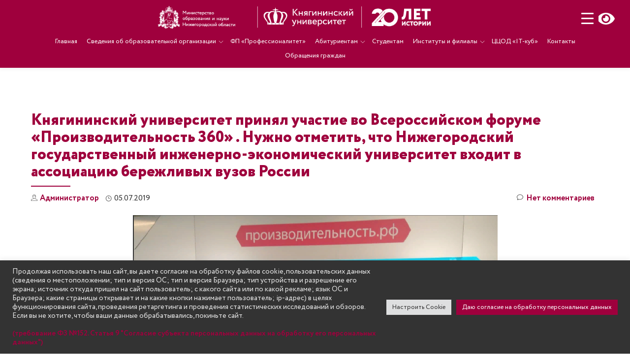

--- FILE ---
content_type: text/html; charset=UTF-8
request_url: https://ngieu.ru/%D0%B1%D0%B5%D0%B7-%D1%80%D1%83%D0%B1%D1%80%D0%B8%D0%BA%D0%B8/performance/?noamp=mobile
body_size: 35395
content:
<!DOCTYPE html>
<html lang="ru-RU" class="no-js">
<head>
<meta charset="UTF-8">
<meta name="viewport" content="width=device-width, initial-scale=1">
<meta name="yandex-verification" content="c40e6be7a4f740c4" />
<meta name="yandex-verification" content="346cbebf147eff6f" />
<link rel="profile" href="https://gmpg.org/xfn/11">
<link rel="pingback" href="https://ngieu.ru/xmlrpc.php">
<script type=’text/javascript’ src=’https://ngieu.ru./wp-includes/js/jquery/jquery.js?ver=1.6.1;></script>
<!--<script src="//code.jivosite.com/widget/TyQGmUy2N6" async></script>-->
  <script src="//code.jivo.ru/widget/TyQGmUy2N6" async></script>

  
  <script type="text/javascript">
/* <![CDATA[ */
(()=>{var e={};e.g=function(){if("object"==typeof globalThis)return globalThis;try{return this||new Function("return this")()}catch(e){if("object"==typeof window)return window}}(),function({ampUrl:n,isCustomizePreview:t,isAmpDevMode:r,noampQueryVarName:o,noampQueryVarValue:s,disabledStorageKey:i,mobileUserAgents:a,regexRegex:c}){if("undefined"==typeof sessionStorage)return;const d=new RegExp(c);if(!a.some((e=>{const n=e.match(d);return!(!n||!new RegExp(n[1],n[2]).test(navigator.userAgent))||navigator.userAgent.includes(e)})))return;e.g.addEventListener("DOMContentLoaded",(()=>{const e=document.getElementById("amp-mobile-version-switcher");if(!e)return;e.hidden=!1;const n=e.querySelector("a[href]");n&&n.addEventListener("click",(()=>{sessionStorage.removeItem(i)}))}));const g=r&&["paired-browsing-non-amp","paired-browsing-amp"].includes(window.name);if(sessionStorage.getItem(i)||t||g)return;const u=new URL(location.href),m=new URL(n);m.hash=u.hash,u.searchParams.has(o)&&s===u.searchParams.get(o)?sessionStorage.setItem(i,"1"):m.href!==u.href&&(window.stop(),location.replace(m.href))}({"ampUrl":"https:\/\/ngieu.ru\/%D0%B1%D0%B5%D0%B7-%D1%80%D1%83%D0%B1%D1%80%D0%B8%D0%BA%D0%B8\/performance\/?amp=1","noampQueryVarName":"noamp","noampQueryVarValue":"mobile","disabledStorageKey":"amp_mobile_redirect_disabled","mobileUserAgents":["Mobile","Android","Silk\/","Kindle","BlackBerry","Opera Mini","Opera Mobi"],"regexRegex":"^\\\/((?:.|\\n)+)\\\/([i]*)$","isCustomizePreview":false,"isAmpDevMode":false})})();
/* ]]> */
</script>
<title>Княгининский университет принял участие во Всероссийском форуме &#171;Производительность 360&#187; .  Нужно отметить, что Нижегородский государственный инженерно-экономический университет входит в ассоциацию бережливых вузов России &#8212; Княгининский университет</title>
<script id="yookassa-own-payment-methods-head">
window.yookassaOwnPaymentMethods = [];
</script>
<meta name='robots' content='max-image-preview:large' />
<link rel='dns-prefetch' href='//code.jivosite.com' />
<link rel='dns-prefetch' href='//fonts.googleapis.com' />
<link rel="alternate" title="oEmbed (JSON)" type="application/json+oembed" href="https://ngieu.ru/wp-json/oembed/1.0/embed?url=https%3A%2F%2Fngieu.ru%2F%25d0%25b1%25d0%25b5%25d0%25b7-%25d1%2580%25d1%2583%25d0%25b1%25d1%2580%25d0%25b8%25d0%25ba%25d0%25b8%2Fperformance%2F" />
<link rel="alternate" title="oEmbed (XML)" type="text/xml+oembed" href="https://ngieu.ru/wp-json/oembed/1.0/embed?url=https%3A%2F%2Fngieu.ru%2F%25d0%25b1%25d0%25b5%25d0%25b7-%25d1%2580%25d1%2583%25d0%25b1%25d1%2580%25d0%25b8%25d0%25ba%25d0%25b8%2Fperformance%2F&#038;format=xml" />
<style id='wp-img-auto-sizes-contain-inline-css' type='text/css'>
img:is([sizes=auto i],[sizes^="auto," i]){contain-intrinsic-size:3000px 1500px}
/*# sourceURL=wp-img-auto-sizes-contain-inline-css */
</style>
<link rel='stylesheet' id='dashicons-css' href='//ngieu.ru/wp-includes/css/dashicons.min.css?ver=6.9' type='text/css' media='all' />
<link rel='stylesheet' id='post-views-counter-frontend-css' href='//ngieu.ru/wp-content/plugins/post-views-counter/css/frontend.min.css?ver=1.6.0' type='text/css' media='all' />
<style id='wp-emoji-styles-inline-css' type='text/css'>

	img.wp-smiley, img.emoji {
		display: inline !important;
		border: none !important;
		box-shadow: none !important;
		height: 1em !important;
		width: 1em !important;
		margin: 0 0.07em !important;
		vertical-align: -0.1em !important;
		background: none !important;
		padding: 0 !important;
	}
/*# sourceURL=wp-emoji-styles-inline-css */
</style>
<style id='wp-block-library-inline-css' type='text/css'>
:root{--wp-block-synced-color:#7a00df;--wp-block-synced-color--rgb:122,0,223;--wp-bound-block-color:var(--wp-block-synced-color);--wp-editor-canvas-background:#ddd;--wp-admin-theme-color:#007cba;--wp-admin-theme-color--rgb:0,124,186;--wp-admin-theme-color-darker-10:#006ba1;--wp-admin-theme-color-darker-10--rgb:0,107,160.5;--wp-admin-theme-color-darker-20:#005a87;--wp-admin-theme-color-darker-20--rgb:0,90,135;--wp-admin-border-width-focus:2px}@media (min-resolution:192dpi){:root{--wp-admin-border-width-focus:1.5px}}.wp-element-button{cursor:pointer}:root .has-very-light-gray-background-color{background-color:#eee}:root .has-very-dark-gray-background-color{background-color:#313131}:root .has-very-light-gray-color{color:#eee}:root .has-very-dark-gray-color{color:#313131}:root .has-vivid-green-cyan-to-vivid-cyan-blue-gradient-background{background:linear-gradient(135deg,#00d084,#0693e3)}:root .has-purple-crush-gradient-background{background:linear-gradient(135deg,#34e2e4,#4721fb 50%,#ab1dfe)}:root .has-hazy-dawn-gradient-background{background:linear-gradient(135deg,#faaca8,#dad0ec)}:root .has-subdued-olive-gradient-background{background:linear-gradient(135deg,#fafae1,#67a671)}:root .has-atomic-cream-gradient-background{background:linear-gradient(135deg,#fdd79a,#004a59)}:root .has-nightshade-gradient-background{background:linear-gradient(135deg,#330968,#31cdcf)}:root .has-midnight-gradient-background{background:linear-gradient(135deg,#020381,#2874fc)}:root{--wp--preset--font-size--normal:16px;--wp--preset--font-size--huge:42px}.has-regular-font-size{font-size:1em}.has-larger-font-size{font-size:2.625em}.has-normal-font-size{font-size:var(--wp--preset--font-size--normal)}.has-huge-font-size{font-size:var(--wp--preset--font-size--huge)}.has-text-align-center{text-align:center}.has-text-align-left{text-align:left}.has-text-align-right{text-align:right}.has-fit-text{white-space:nowrap!important}#end-resizable-editor-section{display:none}.aligncenter{clear:both}.items-justified-left{justify-content:flex-start}.items-justified-center{justify-content:center}.items-justified-right{justify-content:flex-end}.items-justified-space-between{justify-content:space-between}.screen-reader-text{border:0;clip-path:inset(50%);height:1px;margin:-1px;overflow:hidden;padding:0;position:absolute;width:1px;word-wrap:normal!important}.screen-reader-text:focus{background-color:#ddd;clip-path:none;color:#444;display:block;font-size:1em;height:auto;left:5px;line-height:normal;padding:15px 23px 14px;text-decoration:none;top:5px;width:auto;z-index:100000}html :where(.has-border-color){border-style:solid}html :where([style*=border-top-color]){border-top-style:solid}html :where([style*=border-right-color]){border-right-style:solid}html :where([style*=border-bottom-color]){border-bottom-style:solid}html :where([style*=border-left-color]){border-left-style:solid}html :where([style*=border-width]){border-style:solid}html :where([style*=border-top-width]){border-top-style:solid}html :where([style*=border-right-width]){border-right-style:solid}html :where([style*=border-bottom-width]){border-bottom-style:solid}html :where([style*=border-left-width]){border-left-style:solid}html :where(img[class*=wp-image-]){height:auto;max-width:100%}:where(figure){margin:0 0 1em}html :where(.is-position-sticky){--wp-admin--admin-bar--position-offset:var(--wp-admin--admin-bar--height,0px)}@media screen and (max-width:600px){html :where(.is-position-sticky){--wp-admin--admin-bar--position-offset:0px}}

/*# sourceURL=wp-block-library-inline-css */
</style><style id='wp-block-heading-inline-css' type='text/css'>
h1:where(.wp-block-heading).has-background,h2:where(.wp-block-heading).has-background,h3:where(.wp-block-heading).has-background,h4:where(.wp-block-heading).has-background,h5:where(.wp-block-heading).has-background,h6:where(.wp-block-heading).has-background{padding:1.25em 2.375em}h1.has-text-align-left[style*=writing-mode]:where([style*=vertical-lr]),h1.has-text-align-right[style*=writing-mode]:where([style*=vertical-rl]),h2.has-text-align-left[style*=writing-mode]:where([style*=vertical-lr]),h2.has-text-align-right[style*=writing-mode]:where([style*=vertical-rl]),h3.has-text-align-left[style*=writing-mode]:where([style*=vertical-lr]),h3.has-text-align-right[style*=writing-mode]:where([style*=vertical-rl]),h4.has-text-align-left[style*=writing-mode]:where([style*=vertical-lr]),h4.has-text-align-right[style*=writing-mode]:where([style*=vertical-rl]),h5.has-text-align-left[style*=writing-mode]:where([style*=vertical-lr]),h5.has-text-align-right[style*=writing-mode]:where([style*=vertical-rl]),h6.has-text-align-left[style*=writing-mode]:where([style*=vertical-lr]),h6.has-text-align-right[style*=writing-mode]:where([style*=vertical-rl]){rotate:180deg}
/*# sourceURL=https://ngieu.ru/wp-includes/blocks/heading/style.min.css */
</style>
<link rel='stylesheet' id='wc-blocks-style-css' href='//ngieu.ru/wp-content/plugins/woocommerce/assets/client/blocks/wc-blocks.css?ver=wc-10.4.3' type='text/css' media='all' />
<style id='global-styles-inline-css' type='text/css'>
:root{--wp--preset--aspect-ratio--square: 1;--wp--preset--aspect-ratio--4-3: 4/3;--wp--preset--aspect-ratio--3-4: 3/4;--wp--preset--aspect-ratio--3-2: 3/2;--wp--preset--aspect-ratio--2-3: 2/3;--wp--preset--aspect-ratio--16-9: 16/9;--wp--preset--aspect-ratio--9-16: 9/16;--wp--preset--color--black: #000000;--wp--preset--color--cyan-bluish-gray: #abb8c3;--wp--preset--color--white: #ffffff;--wp--preset--color--pale-pink: #f78da7;--wp--preset--color--vivid-red: #cf2e2e;--wp--preset--color--luminous-vivid-orange: #ff6900;--wp--preset--color--luminous-vivid-amber: #fcb900;--wp--preset--color--light-green-cyan: #7bdcb5;--wp--preset--color--vivid-green-cyan: #00d084;--wp--preset--color--pale-cyan-blue: #8ed1fc;--wp--preset--color--vivid-cyan-blue: #0693e3;--wp--preset--color--vivid-purple: #9b51e0;--wp--preset--gradient--vivid-cyan-blue-to-vivid-purple: linear-gradient(135deg,rgb(6,147,227) 0%,rgb(155,81,224) 100%);--wp--preset--gradient--light-green-cyan-to-vivid-green-cyan: linear-gradient(135deg,rgb(122,220,180) 0%,rgb(0,208,130) 100%);--wp--preset--gradient--luminous-vivid-amber-to-luminous-vivid-orange: linear-gradient(135deg,rgb(252,185,0) 0%,rgb(255,105,0) 100%);--wp--preset--gradient--luminous-vivid-orange-to-vivid-red: linear-gradient(135deg,rgb(255,105,0) 0%,rgb(207,46,46) 100%);--wp--preset--gradient--very-light-gray-to-cyan-bluish-gray: linear-gradient(135deg,rgb(238,238,238) 0%,rgb(169,184,195) 100%);--wp--preset--gradient--cool-to-warm-spectrum: linear-gradient(135deg,rgb(74,234,220) 0%,rgb(151,120,209) 20%,rgb(207,42,186) 40%,rgb(238,44,130) 60%,rgb(251,105,98) 80%,rgb(254,248,76) 100%);--wp--preset--gradient--blush-light-purple: linear-gradient(135deg,rgb(255,206,236) 0%,rgb(152,150,240) 100%);--wp--preset--gradient--blush-bordeaux: linear-gradient(135deg,rgb(254,205,165) 0%,rgb(254,45,45) 50%,rgb(107,0,62) 100%);--wp--preset--gradient--luminous-dusk: linear-gradient(135deg,rgb(255,203,112) 0%,rgb(199,81,192) 50%,rgb(65,88,208) 100%);--wp--preset--gradient--pale-ocean: linear-gradient(135deg,rgb(255,245,203) 0%,rgb(182,227,212) 50%,rgb(51,167,181) 100%);--wp--preset--gradient--electric-grass: linear-gradient(135deg,rgb(202,248,128) 0%,rgb(113,206,126) 100%);--wp--preset--gradient--midnight: linear-gradient(135deg,rgb(2,3,129) 0%,rgb(40,116,252) 100%);--wp--preset--font-size--small: 13px;--wp--preset--font-size--medium: 20px;--wp--preset--font-size--large: 36px;--wp--preset--font-size--x-large: 42px;--wp--preset--spacing--20: 0.44rem;--wp--preset--spacing--30: 0.67rem;--wp--preset--spacing--40: 1rem;--wp--preset--spacing--50: 1.5rem;--wp--preset--spacing--60: 2.25rem;--wp--preset--spacing--70: 3.38rem;--wp--preset--spacing--80: 5.06rem;--wp--preset--shadow--natural: 6px 6px 9px rgba(0, 0, 0, 0.2);--wp--preset--shadow--deep: 12px 12px 50px rgba(0, 0, 0, 0.4);--wp--preset--shadow--sharp: 6px 6px 0px rgba(0, 0, 0, 0.2);--wp--preset--shadow--outlined: 6px 6px 0px -3px rgb(255, 255, 255), 6px 6px rgb(0, 0, 0);--wp--preset--shadow--crisp: 6px 6px 0px rgb(0, 0, 0);}:where(.is-layout-flex){gap: 0.5em;}:where(.is-layout-grid){gap: 0.5em;}body .is-layout-flex{display: flex;}.is-layout-flex{flex-wrap: wrap;align-items: center;}.is-layout-flex > :is(*, div){margin: 0;}body .is-layout-grid{display: grid;}.is-layout-grid > :is(*, div){margin: 0;}:where(.wp-block-columns.is-layout-flex){gap: 2em;}:where(.wp-block-columns.is-layout-grid){gap: 2em;}:where(.wp-block-post-template.is-layout-flex){gap: 1.25em;}:where(.wp-block-post-template.is-layout-grid){gap: 1.25em;}.has-black-color{color: var(--wp--preset--color--black) !important;}.has-cyan-bluish-gray-color{color: var(--wp--preset--color--cyan-bluish-gray) !important;}.has-white-color{color: var(--wp--preset--color--white) !important;}.has-pale-pink-color{color: var(--wp--preset--color--pale-pink) !important;}.has-vivid-red-color{color: var(--wp--preset--color--vivid-red) !important;}.has-luminous-vivid-orange-color{color: var(--wp--preset--color--luminous-vivid-orange) !important;}.has-luminous-vivid-amber-color{color: var(--wp--preset--color--luminous-vivid-amber) !important;}.has-light-green-cyan-color{color: var(--wp--preset--color--light-green-cyan) !important;}.has-vivid-green-cyan-color{color: var(--wp--preset--color--vivid-green-cyan) !important;}.has-pale-cyan-blue-color{color: var(--wp--preset--color--pale-cyan-blue) !important;}.has-vivid-cyan-blue-color{color: var(--wp--preset--color--vivid-cyan-blue) !important;}.has-vivid-purple-color{color: var(--wp--preset--color--vivid-purple) !important;}.has-black-background-color{background-color: var(--wp--preset--color--black) !important;}.has-cyan-bluish-gray-background-color{background-color: var(--wp--preset--color--cyan-bluish-gray) !important;}.has-white-background-color{background-color: var(--wp--preset--color--white) !important;}.has-pale-pink-background-color{background-color: var(--wp--preset--color--pale-pink) !important;}.has-vivid-red-background-color{background-color: var(--wp--preset--color--vivid-red) !important;}.has-luminous-vivid-orange-background-color{background-color: var(--wp--preset--color--luminous-vivid-orange) !important;}.has-luminous-vivid-amber-background-color{background-color: var(--wp--preset--color--luminous-vivid-amber) !important;}.has-light-green-cyan-background-color{background-color: var(--wp--preset--color--light-green-cyan) !important;}.has-vivid-green-cyan-background-color{background-color: var(--wp--preset--color--vivid-green-cyan) !important;}.has-pale-cyan-blue-background-color{background-color: var(--wp--preset--color--pale-cyan-blue) !important;}.has-vivid-cyan-blue-background-color{background-color: var(--wp--preset--color--vivid-cyan-blue) !important;}.has-vivid-purple-background-color{background-color: var(--wp--preset--color--vivid-purple) !important;}.has-black-border-color{border-color: var(--wp--preset--color--black) !important;}.has-cyan-bluish-gray-border-color{border-color: var(--wp--preset--color--cyan-bluish-gray) !important;}.has-white-border-color{border-color: var(--wp--preset--color--white) !important;}.has-pale-pink-border-color{border-color: var(--wp--preset--color--pale-pink) !important;}.has-vivid-red-border-color{border-color: var(--wp--preset--color--vivid-red) !important;}.has-luminous-vivid-orange-border-color{border-color: var(--wp--preset--color--luminous-vivid-orange) !important;}.has-luminous-vivid-amber-border-color{border-color: var(--wp--preset--color--luminous-vivid-amber) !important;}.has-light-green-cyan-border-color{border-color: var(--wp--preset--color--light-green-cyan) !important;}.has-vivid-green-cyan-border-color{border-color: var(--wp--preset--color--vivid-green-cyan) !important;}.has-pale-cyan-blue-border-color{border-color: var(--wp--preset--color--pale-cyan-blue) !important;}.has-vivid-cyan-blue-border-color{border-color: var(--wp--preset--color--vivid-cyan-blue) !important;}.has-vivid-purple-border-color{border-color: var(--wp--preset--color--vivid-purple) !important;}.has-vivid-cyan-blue-to-vivid-purple-gradient-background{background: var(--wp--preset--gradient--vivid-cyan-blue-to-vivid-purple) !important;}.has-light-green-cyan-to-vivid-green-cyan-gradient-background{background: var(--wp--preset--gradient--light-green-cyan-to-vivid-green-cyan) !important;}.has-luminous-vivid-amber-to-luminous-vivid-orange-gradient-background{background: var(--wp--preset--gradient--luminous-vivid-amber-to-luminous-vivid-orange) !important;}.has-luminous-vivid-orange-to-vivid-red-gradient-background{background: var(--wp--preset--gradient--luminous-vivid-orange-to-vivid-red) !important;}.has-very-light-gray-to-cyan-bluish-gray-gradient-background{background: var(--wp--preset--gradient--very-light-gray-to-cyan-bluish-gray) !important;}.has-cool-to-warm-spectrum-gradient-background{background: var(--wp--preset--gradient--cool-to-warm-spectrum) !important;}.has-blush-light-purple-gradient-background{background: var(--wp--preset--gradient--blush-light-purple) !important;}.has-blush-bordeaux-gradient-background{background: var(--wp--preset--gradient--blush-bordeaux) !important;}.has-luminous-dusk-gradient-background{background: var(--wp--preset--gradient--luminous-dusk) !important;}.has-pale-ocean-gradient-background{background: var(--wp--preset--gradient--pale-ocean) !important;}.has-electric-grass-gradient-background{background: var(--wp--preset--gradient--electric-grass) !important;}.has-midnight-gradient-background{background: var(--wp--preset--gradient--midnight) !important;}.has-small-font-size{font-size: var(--wp--preset--font-size--small) !important;}.has-medium-font-size{font-size: var(--wp--preset--font-size--medium) !important;}.has-large-font-size{font-size: var(--wp--preset--font-size--large) !important;}.has-x-large-font-size{font-size: var(--wp--preset--font-size--x-large) !important;}
/*# sourceURL=global-styles-inline-css */
</style>

<style id='classic-theme-styles-inline-css' type='text/css'>
/*! This file is auto-generated */
.wp-block-button__link{color:#fff;background-color:#32373c;border-radius:9999px;box-shadow:none;text-decoration:none;padding:calc(.667em + 2px) calc(1.333em + 2px);font-size:1.125em}.wp-block-file__button{background:#32373c;color:#fff;text-decoration:none}
/*# sourceURL=/wp-includes/css/classic-themes.min.css */
</style>
<link rel='stylesheet' id='menu-image-css' href='//ngieu.ru/wp-content/plugins/menu-image/includes/css/menu-image.css?ver=3.13' type='text/css' media='all' />
<link rel='stylesheet' id='contact-form-7-css' href='//ngieu.ru/wp-content/plugins/contact-form-7/includes/css/styles.css?ver=6.1.4' type='text/css' media='all' />
<link rel='stylesheet' id='cookie-law-info-css' href='//ngieu.ru/wp-content/plugins/cookie-law-info/legacy/public/css/cookie-law-info-public.css?ver=3.3.8' type='text/css' media='all' />
<link rel='stylesheet' id='cookie-law-info-gdpr-css' href='//ngieu.ru/wp-content/plugins/cookie-law-info/legacy/public/css/cookie-law-info-gdpr.css?ver=3.3.8' type='text/css' media='all' />
<link rel='stylesheet' id='finalTilesGallery_stylesheet-css' href='//ngieu.ru/wp-content/plugins/final-tiles-grid-gallery-lite/scripts/ftg.css?ver=3.6.9' type='text/css' media='all' />
<link rel='stylesheet' id='fontawesome_stylesheet-css' href='//ngieu.ru/wp-content/plugins/final-tiles-grid-gallery-lite/fonts/font-awesome/css/font-awesome.min.css?ver=6.9' type='text/css' media='all' />
<style id='responsive-menu-inline-css' type='text/css'>
/** This file is major component of this plugin so please don't try to edit here. */
#rmp_menu_trigger-24062 {
  width: 45px;
  height: 45px;
  position: fixed;
  top: 15px;
  border-radius: 5px;
  display: none;
  text-decoration: none;
  right: 5%;
  background: #9f003d;
  transition: transform 0.5s, background-color 0.5s;
}
#rmp_menu_trigger-24062:hover, #rmp_menu_trigger-24062:focus {
  background: #7e0030;
  text-decoration: unset;
}
#rmp_menu_trigger-24062.is-active {
  background: #9f003d;
}
#rmp_menu_trigger-24062 .rmp-trigger-box {
  width: 25px;
  color: #ffffff;
}
#rmp_menu_trigger-24062 .rmp-trigger-icon-active, #rmp_menu_trigger-24062 .rmp-trigger-text-open {
  display: none;
}
#rmp_menu_trigger-24062.is-active .rmp-trigger-icon-active, #rmp_menu_trigger-24062.is-active .rmp-trigger-text-open {
  display: inline;
}
#rmp_menu_trigger-24062.is-active .rmp-trigger-icon-inactive, #rmp_menu_trigger-24062.is-active .rmp-trigger-text {
  display: none;
}
#rmp_menu_trigger-24062 .rmp-trigger-label {
  color: #ffffff;
  pointer-events: none;
  line-height: 13px;
  font-family: inherit;
  font-size: 14px;
  display: inline;
  text-transform: inherit;
}
#rmp_menu_trigger-24062 .rmp-trigger-label.rmp-trigger-label-top {
  display: block;
  margin-bottom: 12px;
}
#rmp_menu_trigger-24062 .rmp-trigger-label.rmp-trigger-label-bottom {
  display: block;
  margin-top: 12px;
}
#rmp_menu_trigger-24062 .responsive-menu-pro-inner {
  display: block;
}
#rmp_menu_trigger-24062 .rmp-trigger-icon-inactive .rmp-font-icon {
  color: #ffffff;
}
#rmp_menu_trigger-24062 .responsive-menu-pro-inner, #rmp_menu_trigger-24062 .responsive-menu-pro-inner::before, #rmp_menu_trigger-24062 .responsive-menu-pro-inner::after {
  width: 25px;
  height: 3px;
  background-color: #ffffff;
  border-radius: 4px;
  position: absolute;
}
#rmp_menu_trigger-24062 .rmp-trigger-icon-active .rmp-font-icon {
  color: #ffffff;
}
#rmp_menu_trigger-24062.is-active .responsive-menu-pro-inner, #rmp_menu_trigger-24062.is-active .responsive-menu-pro-inner::before, #rmp_menu_trigger-24062.is-active .responsive-menu-pro-inner::after {
  background-color: #ffffff;
}
#rmp_menu_trigger-24062:hover .rmp-trigger-icon-inactive .rmp-font-icon {
  color: #ffffff;
}
#rmp_menu_trigger-24062:not(.is-active):hover .responsive-menu-pro-inner, #rmp_menu_trigger-24062:not(.is-active):hover .responsive-menu-pro-inner::before, #rmp_menu_trigger-24062:not(.is-active):hover .responsive-menu-pro-inner::after {
  background-color: #ffffff;
}
#rmp_menu_trigger-24062 .responsive-menu-pro-inner::before {
  top: 10px;
}
#rmp_menu_trigger-24062 .responsive-menu-pro-inner::after {
  bottom: 10px;
}
#rmp_menu_trigger-24062.is-active .responsive-menu-pro-inner::after {
  bottom: 0;
}
/* Hamburger menu styling */
@media screen and (max-width: 80000px) {
  /** Menu Title Style */
  /** Menu Additional Content Style */
  #rmp_menu_trigger-24062 {
    display: block;
  }
  #rmp-container-24062 {
    position: fixed;
    top: 0;
    margin: 0;
    transition: transform 0.5s;
    overflow: auto;
    display: block;
    width: 60%;
    background-color: #9f003d;
    background-image: url("");
    height: 100%;
    left: 0;
    padding-top: 0px;
    padding-left: 0px;
    padding-bottom: 0px;
    padding-right: 0px;
  }
  #rmp-menu-wrap-24062 {
    padding-top: 0px;
    padding-left: 0px;
    padding-bottom: 0px;
    padding-right: 0px;
    background-color: #9f003d;
  }
  #rmp-menu-wrap-24062 .rmp-menu, #rmp-menu-wrap-24062 .rmp-submenu {
    width: 100%;
    box-sizing: border-box;
    margin: 0;
    padding: 0;
  }
  #rmp-menu-wrap-24062 .rmp-submenu-depth-1 .rmp-menu-item-link {
    padding-left: 10%;
  }
  #rmp-menu-wrap-24062 .rmp-submenu-depth-2 .rmp-menu-item-link {
    padding-left: 15%;
  }
  #rmp-menu-wrap-24062 .rmp-submenu-depth-3 .rmp-menu-item-link {
    padding-left: 20%;
  }
  #rmp-menu-wrap-24062 .rmp-submenu-depth-4 .rmp-menu-item-link {
    padding-left: 25%;
  }
  #rmp-menu-wrap-24062 .rmp-submenu.rmp-submenu-open {
    display: block;
  }
  #rmp-menu-wrap-24062 .rmp-menu-item {
    width: 100%;
    list-style: none;
    margin: 0;
  }
  #rmp-menu-wrap-24062 .rmp-menu-item-link {
    height: 40px;
    line-height: 40px;
    font-size: 17px;
    border-bottom: 1px solid #9f003d;
    font-family: inherit;
    color: #ffffff;
    text-align: left;
    background-color: #9f003d;
    font-weight: normal;
    letter-spacing: 0px;
    display: block;
    box-sizing: border-box;
    width: 100%;
    text-decoration: none;
    position: relative;
    overflow: hidden;
    transition: background-color 0.5s, border-color 0.5s, 0.5s;
    padding: 0 5%;
    padding-right: 50px;
  }
  #rmp-menu-wrap-24062 .rmp-menu-item-link:after, #rmp-menu-wrap-24062 .rmp-menu-item-link:before {
    display: none;
  }
  #rmp-menu-wrap-24062 .rmp-menu-item-link:hover, #rmp-menu-wrap-24062 .rmp-menu-item-link:focus {
    color: #ffffff;
    border-color: #9f003d;
    background-color: #7e0030;
  }
  #rmp-menu-wrap-24062 .rmp-menu-item-link:focus {
    outline: none;
    border-color: unset;
    box-shadow: unset;
  }
  #rmp-menu-wrap-24062 .rmp-menu-item-link .rmp-font-icon {
    height: 40px;
    line-height: 40px;
    margin-right: 10px;
    font-size: 17px;
  }
  #rmp-menu-wrap-24062 .rmp-menu-current-item .rmp-menu-item-link {
    color: #ffffff;
    border-color: #9f003d;
    background-color: #9f003d;
  }
  #rmp-menu-wrap-24062 .rmp-menu-current-item .rmp-menu-item-link:hover, #rmp-menu-wrap-24062 .rmp-menu-current-item .rmp-menu-item-link:focus {
    color: #ffffff;
    border-color: #9f003d;
    background-color: #7e0030;
  }
  #rmp-menu-wrap-24062 .rmp-menu-subarrow {
    position: absolute;
    top: 0;
    bottom: 0;
    text-align: center;
    overflow: hidden;
    background-size: cover;
    overflow: hidden;
    right: 0;
    border-left-style: solid;
    border-left-color: #9f003d;
    border-left-width: 1px;
    height: 40px;
    width: 40px;
    color: #ffffff;
    background-color: #9f003d;
  }
  #rmp-menu-wrap-24062 .rmp-menu-subarrow svg {
    fill: #ffffff;
  }
  #rmp-menu-wrap-24062 .rmp-menu-subarrow:hover {
    color: #ffffff;
    border-color: #9f003d;
    background-color: #9f003d;
  }
  #rmp-menu-wrap-24062 .rmp-menu-subarrow:hover svg {
    fill: #ffffff;
  }
  #rmp-menu-wrap-24062 .rmp-menu-subarrow .rmp-font-icon {
    margin-right: unset;
  }
  #rmp-menu-wrap-24062 .rmp-menu-subarrow * {
    vertical-align: middle;
    line-height: 40px;
  }
  #rmp-menu-wrap-24062 .rmp-menu-subarrow-active {
    display: block;
    background-size: cover;
    color: #ffffff;
    border-color: #9f003d;
    background-color: #9f003d;
  }
  #rmp-menu-wrap-24062 .rmp-menu-subarrow-active svg {
    fill: #ffffff;
  }
  #rmp-menu-wrap-24062 .rmp-menu-subarrow-active:hover {
    color: #ffffff;
    border-color: #9f003d;
    background-color: #9f003d;
  }
  #rmp-menu-wrap-24062 .rmp-menu-subarrow-active:hover svg {
    fill: #ffffff;
  }
  #rmp-menu-wrap-24062 .rmp-submenu {
    display: none;
  }
  #rmp-menu-wrap-24062 .rmp-submenu .rmp-menu-item-link {
    height: 40px;
    line-height: 40px;
    letter-spacing: 0px;
    font-size: 17px;
    border-bottom: 1px solid #7e0030;
    font-family: inherit;
    font-weight: normal;
    color: #ffffff;
    text-align: left;
    background-color: #7e0030;
  }
  #rmp-menu-wrap-24062 .rmp-submenu .rmp-menu-item-link:hover, #rmp-menu-wrap-24062 .rmp-submenu .rmp-menu-item-link:focus {
    color: #ffffff;
    border-color: #7e0030;
    background-color: #9f003d;
  }
  #rmp-menu-wrap-24062 .rmp-submenu .rmp-menu-current-item .rmp-menu-item-link {
    color: #ffffff;
    border-color: #7e0030;
    background-color: #7e0030;
  }
  #rmp-menu-wrap-24062 .rmp-submenu .rmp-menu-current-item .rmp-menu-item-link:hover, #rmp-menu-wrap-24062 .rmp-submenu .rmp-menu-current-item .rmp-menu-item-link:focus {
    color: #ffffff;
    border-color: #9f003d;
    background-color: #9f003d;
  }
  #rmp-menu-wrap-24062 .rmp-submenu .rmp-menu-subarrow {
    right: 0;
    border-right: unset;
    border-left-style: solid;
    border-left-color: #1d4354;
    border-left-width: 0px;
    height: 39px;
    line-height: 39px;
    width: 40px;
    color: #fff;
    background-color: inherit;
  }
  #rmp-menu-wrap-24062 .rmp-submenu .rmp-menu-subarrow:hover {
    color: #fff;
    border-color: #3f3f3f;
    background-color: inherit;
  }
  #rmp-menu-wrap-24062 .rmp-submenu .rmp-menu-subarrow-active {
    color: #fff;
    border-color: #1d4354;
    background-color: inherit;
  }
  #rmp-menu-wrap-24062 .rmp-submenu .rmp-menu-subarrow-active:hover {
    color: #fff;
    border-color: #3f3f3f;
    background-color: inherit;
  }
  #rmp-menu-wrap-24062 .rmp-menu-item-description {
    margin: 0;
    padding: 5px 5%;
    opacity: 0.8;
    color: #ffffff;
  }
  #rmp-search-box-24062 {
    display: block;
    padding-top: 0px;
    padding-left: 5%;
    padding-bottom: 0px;
    padding-right: 5%;
  }
  #rmp-search-box-24062 .rmp-search-form {
    margin: 0;
  }
  #rmp-search-box-24062 .rmp-search-box {
    background: #ffffff;
    border: 1px solid #dadada;
    color: #333333;
    width: 100%;
    padding: 0 5%;
    border-radius: 30px;
    height: 45px;
    -webkit-appearance: none;
  }
  #rmp-search-box-24062 .rmp-search-box::placeholder {
    color: #c7c7cd;
  }
  #rmp-search-box-24062 .rmp-search-box:focus {
    background-color: #ffffff;
    outline: 2px solid #dadada;
    color: #333333;
  }
  #rmp-menu-title-24062 {
    background-color: #212121;
    color: #ffffff;
    text-align: center;
    font-size: 30px;
    padding-top: 10%;
    padding-left: 5%;
    padding-bottom: 0%;
    padding-right: 5%;
    font-weight: 400;
    transition: background-color 0.5s, border-color 0.5s, color 0.5s;
  }
  #rmp-menu-title-24062:hover {
    background-color: #212121;
    color: #ffffff;
  }
  #rmp-menu-title-24062 > .rmp-menu-title-link {
    color: #ffffff;
    width: 100%;
    background-color: unset;
    text-decoration: none;
  }
  #rmp-menu-title-24062 > .rmp-menu-title-link:hover {
    color: #ffffff;
  }
  #rmp-menu-title-24062 .rmp-font-icon {
    font-size: 30px;
  }
  #rmp-menu-additional-content-24062 {
    padding-top: 0px;
    padding-left: 5%;
    padding-bottom: 0px;
    padding-right: 5%;
    color: #ffffff;
    text-align: center;
    font-size: 16px;
  }
}
/**
This file contents common styling of menus.
*/
.rmp-container {
  display: none;
  visibility: visible;
  padding: 0px 0px 0px 0px;
  z-index: 99998;
  transition: all 0.3s;
  /** Scrolling bar in menu setting box **/
}
.rmp-container.rmp-fade-top, .rmp-container.rmp-fade-left, .rmp-container.rmp-fade-right, .rmp-container.rmp-fade-bottom {
  display: none;
}
.rmp-container.rmp-slide-left, .rmp-container.rmp-push-left {
  transform: translateX(-100%);
  -ms-transform: translateX(-100%);
  -webkit-transform: translateX(-100%);
  -moz-transform: translateX(-100%);
}
.rmp-container.rmp-slide-left.rmp-menu-open, .rmp-container.rmp-push-left.rmp-menu-open {
  transform: translateX(0);
  -ms-transform: translateX(0);
  -webkit-transform: translateX(0);
  -moz-transform: translateX(0);
}
.rmp-container.rmp-slide-right, .rmp-container.rmp-push-right {
  transform: translateX(100%);
  -ms-transform: translateX(100%);
  -webkit-transform: translateX(100%);
  -moz-transform: translateX(100%);
}
.rmp-container.rmp-slide-right.rmp-menu-open, .rmp-container.rmp-push-right.rmp-menu-open {
  transform: translateX(0);
  -ms-transform: translateX(0);
  -webkit-transform: translateX(0);
  -moz-transform: translateX(0);
}
.rmp-container.rmp-slide-top, .rmp-container.rmp-push-top {
  transform: translateY(-100%);
  -ms-transform: translateY(-100%);
  -webkit-transform: translateY(-100%);
  -moz-transform: translateY(-100%);
}
.rmp-container.rmp-slide-top.rmp-menu-open, .rmp-container.rmp-push-top.rmp-menu-open {
  transform: translateY(0);
  -ms-transform: translateY(0);
  -webkit-transform: translateY(0);
  -moz-transform: translateY(0);
}
.rmp-container.rmp-slide-bottom, .rmp-container.rmp-push-bottom {
  transform: translateY(100%);
  -ms-transform: translateY(100%);
  -webkit-transform: translateY(100%);
  -moz-transform: translateY(100%);
}
.rmp-container.rmp-slide-bottom.rmp-menu-open, .rmp-container.rmp-push-bottom.rmp-menu-open {
  transform: translateX(0);
  -ms-transform: translateX(0);
  -webkit-transform: translateX(0);
  -moz-transform: translateX(0);
}
.rmp-container::-webkit-scrollbar {
  width: 0px;
}
.rmp-container ::-webkit-scrollbar-track {
  box-shadow: inset 0 0 5px transparent;
}
.rmp-container ::-webkit-scrollbar-thumb {
  background: transparent;
}
.rmp-container ::-webkit-scrollbar-thumb:hover {
  background: transparent;
}
.rmp-container .rmp-menu-wrap .rmp-menu {
  transition: none;
  border-radius: 0;
  box-shadow: none;
  background: none;
  border: 0;
  bottom: auto;
  box-sizing: border-box;
  clip: auto;
  color: #666;
  display: block;
  float: none;
  font-family: inherit;
  font-size: 14px;
  height: auto;
  left: auto;
  line-height: 1.7;
  list-style-type: none;
  margin: 0;
  min-height: auto;
  max-height: none;
  opacity: 1;
  outline: none;
  overflow: visible;
  padding: 0;
  position: relative;
  pointer-events: auto;
  right: auto;
  text-align: left;
  text-decoration: none;
  text-indent: 0;
  text-transform: none;
  transform: none;
  top: auto;
  visibility: inherit;
  width: auto;
  word-wrap: break-word;
  white-space: normal;
}
.rmp-container .rmp-menu-additional-content {
  display: block;
  word-break: break-word;
}
.rmp-container .rmp-menu-title {
  display: flex;
  flex-direction: column;
}
.rmp-container .rmp-menu-title .rmp-menu-title-image {
  max-width: 100%;
  margin-bottom: 15px;
  display: block;
  margin: auto;
  margin-bottom: 15px;
}
button.rmp_menu_trigger {
  z-index: 999999;
  overflow: hidden;
  outline: none;
  border: 0;
  display: none;
  margin: 0;
  transition: transform 0.5s, background-color 0.5s;
  padding: 0;
}
button.rmp_menu_trigger .responsive-menu-pro-inner::before, button.rmp_menu_trigger .responsive-menu-pro-inner::after {
  content: "";
  display: block;
}
button.rmp_menu_trigger .responsive-menu-pro-inner::before {
  top: 10px;
}
button.rmp_menu_trigger .responsive-menu-pro-inner::after {
  bottom: 10px;
}
button.rmp_menu_trigger .rmp-trigger-box {
  width: 40px;
  display: inline-block;
  position: relative;
  pointer-events: none;
  vertical-align: super;
}
.admin-bar .rmp-container, .admin-bar .rmp_menu_trigger {
  margin-top: 32px !important;
}
@media screen and (max-width: 782px) {
  .admin-bar .rmp-container, .admin-bar .rmp_menu_trigger {
    margin-top: 46px !important;
  }
}
/*  Menu Trigger Boring Animation */
.rmp-menu-trigger-boring .responsive-menu-pro-inner {
  transition-property: none;
}
.rmp-menu-trigger-boring .responsive-menu-pro-inner::after, .rmp-menu-trigger-boring .responsive-menu-pro-inner::before {
  transition-property: none;
}
.rmp-menu-trigger-boring.is-active .responsive-menu-pro-inner {
  transform: rotate(45deg);
}
.rmp-menu-trigger-boring.is-active .responsive-menu-pro-inner:before {
  top: 0;
  opacity: 0;
}
.rmp-menu-trigger-boring.is-active .responsive-menu-pro-inner:after {
  bottom: 0;
  transform: rotate(-90deg);
}

/*# sourceURL=responsive-menu-inline-css */
</style>
<link rel='stylesheet' id='wpsm_tabs_r-font-awesome-front-css' href='//ngieu.ru/wp-content/plugins/tabs-responsive/assets/css/font-awesome/css/font-awesome.min.css?ver=6.9' type='text/css' media='all' />
<link rel='stylesheet' id='wpsm_tabs_r_bootstrap-front-css' href='//ngieu.ru/wp-content/plugins/tabs-responsive/assets/css/bootstrap-front.css?ver=6.9' type='text/css' media='all' />
<link rel='stylesheet' id='wpsm_tabs_r_animate-css' href='//ngieu.ru/wp-content/plugins/tabs-responsive/assets/css/animate.css?ver=6.9' type='text/css' media='all' />
<link rel='stylesheet' id='rt-fontawsome-css' href='//ngieu.ru/wp-content/plugins/the-post-grid/assets/vendor/font-awesome/css/font-awesome.min.css?ver=7.8.8' type='text/css' media='all' />
<link rel='stylesheet' id='rt-tpg-css' href='//ngieu.ru/wp-content/plugins/the-post-grid/assets/css/thepostgrid.min.css?ver=7.8.8' type='text/css' media='all' />
<link rel='stylesheet' id='woocommerce-layout-css' href='//ngieu.ru/wp-content/plugins/woocommerce/assets/css/woocommerce-layout.css?ver=10.4.3' type='text/css' media='all' />
<link rel='stylesheet' id='woocommerce-smallscreen-css' href='//ngieu.ru/wp-content/plugins/woocommerce/assets/css/woocommerce-smallscreen.css?ver=10.4.3' type='text/css' media='only screen and (max-width: 768px)' />
<link rel='stylesheet' id='woocommerce-general-css' href='//ngieu.ru/wp-content/plugins/woocommerce/assets/css/woocommerce.css?ver=10.4.3' type='text/css' media='all' />
<style id='woocommerce-inline-inline-css' type='text/css'>
.woocommerce form .form-row .required { visibility: visible; }
/*# sourceURL=woocommerce-inline-inline-css */
</style>
<link rel='stylesheet' id='style-IDPO-css' href='//ngieu.ru/wp-content/themes/Parallax-One/css/style-IDPO(28).css?ver=8.08.2024' type='text/css' media='all' />
<link rel='stylesheet' id='main_page_style-css' href='//ngieu.ru/wp-content/themes/Parallax-One/css/ITiSS/main_page_style.css?ver=6.9' type='text/css' media='all' />
<link crossorigin="anonymous" rel='stylesheet' id='parallax-one-fonts-css' href='//fonts.googleapis.com/css?family=Cabin%3A400%2C600%7COpen+Sans%3A400%2C300%2C600&#038;subset=latin%2Clatin-ext' type='text/css' media='all' />
<link rel='stylesheet' id='parallax-one-bootstrap-style-css' href='//ngieu.ru/wp-content/themes/Parallax-One/css/bootstrap.min.css?ver=3.3.1' type='text/css' media='all' />
<link rel='stylesheet' id='parallax-one-font-awesome-css' href='//ngieu.ru/wp-content/themes/Parallax-One/css/font-awesome.min.css?ver=6.9' type='text/css' media='all' />
<link rel='stylesheet' id='parallax-one-style-css' href='//ngieu.ru/wp-content/themes/Parallax-One/style.css?ver=1.0.0' type='text/css' media='all' />
<link rel='stylesheet' id='themename-css' href='//ngieu.ru/wp-content/themes/Parallax-One/style.css?ver=1761993869' type='text/css' media='all' />
<link rel='stylesheet' id='dearpdf-style-css' href='//ngieu.ru/wp-content/plugins/dearpdf-lite/assets/css/dearpdf.min.css?ver=1.2.62' type='text/css' media='all' />
<link rel='stylesheet' id='wpzoom-social-icons-socicon-css' href='//ngieu.ru/wp-content/plugins/social-icons-widget-by-wpzoom/assets/css/wpzoom-socicon.css?ver=1766039651' type='text/css' media='all' />
<link rel='stylesheet' id='wpzoom-social-icons-genericons-css' href='//ngieu.ru/wp-content/plugins/social-icons-widget-by-wpzoom/assets/css/genericons.css?ver=1766039651' type='text/css' media='all' />
<link rel='stylesheet' id='wpzoom-social-icons-academicons-css' href='//ngieu.ru/wp-content/plugins/social-icons-widget-by-wpzoom/assets/css/academicons.min.css?ver=1766039651' type='text/css' media='all' />
<link rel='stylesheet' id='wpzoom-social-icons-font-awesome-3-css' href='//ngieu.ru/wp-content/plugins/social-icons-widget-by-wpzoom/assets/css/font-awesome-3.min.css?ver=1766039651' type='text/css' media='all' />
<link rel='stylesheet' id='wpzoom-social-icons-styles-css' href='//ngieu.ru/wp-content/plugins/social-icons-widget-by-wpzoom/assets/css/wpzoom-social-icons-styles.css?ver=1766039651' type='text/css' media='all' />
<link rel='stylesheet' id='bvi-styles-css' href='//ngieu.ru/wp-content/plugins/button-visually-impaired/assets/css/bvi.min.css?ver=2.3.0' type='text/css' media='all' />
<style id='bvi-styles-inline-css' type='text/css'>

			.bvi-widget,
			.bvi-shortcode a,
			.bvi-widget a, 
			.bvi-shortcode {
				color: #ffffff;
				background-color: #333333;
			}
			.bvi-widget .bvi-svg-eye,
			.bvi-shortcode .bvi-svg-eye {
			    display: inline-block;
                overflow: visible;
                width: 1.125em;
                height: 1em;
                font-size: 2em;
                vertical-align: middle;
			}
			.bvi-widget,
			.bvi-shortcode {
			    -webkit-transition: background-color .2s ease-out;
			    transition: background-color .2s ease-out;
			    cursor: pointer;
			    border-radius: 2px;
			    display: inline-block;
			    padding: 5px 10px;
			    vertical-align: middle;
			    text-decoration: none;
			}
/*# sourceURL=bvi-styles-inline-css */
</style>
<link rel='preload' as='font'  id='wpzoom-social-icons-font-academicons-woff2-css' href='//ngieu.ru/wp-content/plugins/social-icons-widget-by-wpzoom/assets/font/academicons.woff2?v=1.9.2'  type='font/woff2' crossorigin />
<link rel='preload' as='font'  id='wpzoom-social-icons-font-fontawesome-3-woff2-css' href='//ngieu.ru/wp-content/plugins/social-icons-widget-by-wpzoom/assets/font/fontawesome-webfont.woff2?v=4.7.0'  type='font/woff2' crossorigin />
<link rel='preload' as='font'  id='wpzoom-social-icons-font-genericons-woff-css' href='//ngieu.ru/wp-content/plugins/social-icons-widget-by-wpzoom/assets/font/Genericons.woff'  type='font/woff' crossorigin />
<link rel='preload' as='font'  id='wpzoom-social-icons-font-socicon-woff2-css' href='//ngieu.ru/wp-content/plugins/social-icons-widget-by-wpzoom/assets/font/socicon.woff2?v=4.5.3'  type='font/woff2' crossorigin />
<link rel='stylesheet' id='myStyleSheets-css' href='//ngieu.ru/wp-content/plugins/wp-latest-posts/css/wplp_front.css?ver=5.0.11' type='text/css' media='all' />
<!--n2css--><!--n2js--><script type="text/javascript" src="//ngieu.ru/wp-content/plugins/wp-yandex-metrika/assets/YmEc.min.js?ver=1.2.2" id="wp-yandex-metrika_YmEc-js"></script>
<script type="text/javascript" id="wp-yandex-metrika_YmEc-js-after">
/* <![CDATA[ */
window.tmpwpym={datalayername:'dataLayer',counters:JSON.parse('[{"number":"51198815","webvisor":"1"}]'),targets:JSON.parse('[]')};
//# sourceURL=wp-yandex-metrika_YmEc-js-after
/* ]]> */
</script>
<script type="text/javascript" src="//ngieu.ru/wp-includes/js/jquery/jquery.min.js?ver=3.7.1" id="jquery-core-js"></script>
<script type="text/javascript" src="//ngieu.ru/wp-includes/js/jquery/jquery-migrate.min.js?ver=3.4.1" id="jquery-migrate-js"></script>
<script type="text/javascript" src="//ngieu.ru/wp-content/plugins/wp-yandex-metrika/assets/frontend.min.js?ver=1.2.2" id="wp-yandex-metrika_frontend-js"></script>
<script type="text/javascript" id="cookie-law-info-js-extra">
/* <![CDATA[ */
var Cli_Data = {"nn_cookie_ids":[],"cookielist":[],"non_necessary_cookies":[],"ccpaEnabled":"","ccpaRegionBased":"","ccpaBarEnabled":"","strictlyEnabled":["necessary","obligatoire"],"ccpaType":"gdpr","js_blocking":"1","custom_integration":"","triggerDomRefresh":"","secure_cookies":""};
var cli_cookiebar_settings = {"animate_speed_hide":"500","animate_speed_show":"500","background":"#333","border":"#b1a6a6c2","border_on":"","button_1_button_colour":"#61a229","button_1_button_hover":"#4e8221","button_1_link_colour":"#fff","button_1_as_button":"1","button_1_new_win":"","button_2_button_colour":"#333","button_2_button_hover":"#292929","button_2_link_colour":"#444","button_2_as_button":"","button_2_hidebar":"","button_3_button_colour":"#dedfe0","button_3_button_hover":"#b2b2b3","button_3_link_colour":"#333333","button_3_as_button":"1","button_3_new_win":"","button_4_button_colour":"#dedfe0","button_4_button_hover":"#b2b2b3","button_4_link_colour":"#333333","button_4_as_button":"1","button_7_button_colour":"#9f003d","button_7_button_hover":"#7f0031","button_7_link_colour":"#fff","button_7_as_button":"1","button_7_new_win":"","font_family":"inherit","header_fix":"","notify_animate_hide":"1","notify_animate_show":"","notify_div_id":"#cookie-law-info-bar","notify_position_horizontal":"right","notify_position_vertical":"bottom","scroll_close":"","scroll_close_reload":"","accept_close_reload":"","reject_close_reload":"","showagain_tab":"","showagain_background":"#fff","showagain_border":"#000","showagain_div_id":"#cookie-law-info-again","showagain_x_position":"100px","text":"#e7e7e7","show_once_yn":"","show_once":"10000","logging_on":"","as_popup":"","popup_overlay":"1","bar_heading_text":"","cookie_bar_as":"banner","popup_showagain_position":"bottom-right","widget_position":"left"};
var log_object = {"ajax_url":"https://ngieu.ru/wp-admin/admin-ajax.php"};
//# sourceURL=cookie-law-info-js-extra
/* ]]> */
</script>
<script type="text/javascript" src="//ngieu.ru/wp-content/plugins/cookie-law-info/legacy/public/js/cookie-law-info-public.js?ver=3.3.8" id="cookie-law-info-js"></script>
<script type="text/javascript" id="3d-flip-book-client-locale-loader-js-extra">
/* <![CDATA[ */
var FB3D_CLIENT_LOCALE = {"ajaxurl":"https://ngieu.ru/wp-admin/admin-ajax.php","dictionary":{"Table of contents":"Table of contents","Close":"Close","Bookmarks":"Bookmarks","Thumbnails":"Thumbnails","Search":"Search","Share":"Share","Facebook":"Facebook","Twitter":"Twitter","Email":"Email","Play":"Play","Previous page":"Previous page","Next page":"Next page","Zoom in":"Zoom in","Zoom out":"Zoom out","Fit view":"Fit view","Auto play":"Auto play","Full screen":"Full screen","More":"More","Smart pan":"Smart pan","Single page":"Single page","Sounds":"Sounds","Stats":"Stats","Print":"Print","Download":"Download","Goto first page":"Goto first page","Goto last page":"Goto last page"},"images":"https://ngieu.ru/wp-content/plugins/interactive-3d-flipbook-powered-physics-engine/assets/images/","jsData":{"urls":[],"posts":{"ids_mis":[],"ids":[]},"pages":[],"firstPages":[],"bookCtrlProps":[],"bookTemplates":[]},"key":"3d-flip-book","pdfJS":{"pdfJsLib":"https://ngieu.ru/wp-content/plugins/interactive-3d-flipbook-powered-physics-engine/assets/js/pdf.min.js?ver=4.3.136","pdfJsWorker":"https://ngieu.ru/wp-content/plugins/interactive-3d-flipbook-powered-physics-engine/assets/js/pdf.worker.js?ver=4.3.136","stablePdfJsLib":"https://ngieu.ru/wp-content/plugins/interactive-3d-flipbook-powered-physics-engine/assets/js/stable/pdf.min.js?ver=2.5.207","stablePdfJsWorker":"https://ngieu.ru/wp-content/plugins/interactive-3d-flipbook-powered-physics-engine/assets/js/stable/pdf.worker.js?ver=2.5.207","pdfJsCMapUrl":"https://ngieu.ru/wp-content/plugins/interactive-3d-flipbook-powered-physics-engine/assets/cmaps/"},"cacheurl":"https://ngieu.ru/wp-content/uploads/3d-flip-book/cache/","pluginsurl":"https://ngieu.ru/wp-content/plugins/","pluginurl":"https://ngieu.ru/wp-content/plugins/interactive-3d-flipbook-powered-physics-engine/","thumbnailSize":{"width":"150","height":"150"},"version":"1.16.17"};
//# sourceURL=3d-flip-book-client-locale-loader-js-extra
/* ]]> */
</script>
<script type="text/javascript" src="//ngieu.ru/wp-content/plugins/interactive-3d-flipbook-powered-physics-engine/assets/js/client-locale-loader.js?ver=1.16.17" id="3d-flip-book-client-locale-loader-js" async="async" data-wp-strategy="async"></script>
<script type="text/javascript" id="rmp_menu_scripts-js-extra">
/* <![CDATA[ */
var rmp_menu = {"ajaxURL":"https://ngieu.ru/wp-admin/admin-ajax.php","wp_nonce":"7acc9b4cb5","menu":[{"menu_theme":"Default","theme_type":"default","theme_location_menu":"0","submenu_submenu_arrow_width":"40","submenu_submenu_arrow_width_unit":"px","submenu_submenu_arrow_height":"39","submenu_submenu_arrow_height_unit":"px","submenu_arrow_position":"right","submenu_sub_arrow_background_colour":"","submenu_sub_arrow_background_hover_colour":"","submenu_sub_arrow_background_colour_active":"","submenu_sub_arrow_background_hover_colour_active":"","submenu_sub_arrow_border_width":"","submenu_sub_arrow_border_width_unit":"px","submenu_sub_arrow_border_colour":"#1d4354","submenu_sub_arrow_border_hover_colour":"#3f3f3f","submenu_sub_arrow_border_colour_active":"#1d4354","submenu_sub_arrow_border_hover_colour_active":"#3f3f3f","submenu_sub_arrow_shape_colour":"#fff","submenu_sub_arrow_shape_hover_colour":"#fff","submenu_sub_arrow_shape_colour_active":"#fff","submenu_sub_arrow_shape_hover_colour_active":"#fff","use_header_bar":"off","header_bar_items_order":{"logo":"off","title":"on","additional content":"off","menu":"on","search":"off"},"header_bar_title":"Responsive Menu","header_bar_html_content":"","header_bar_logo":"","header_bar_logo_link":"","header_bar_logo_width":"","header_bar_logo_width_unit":"%","header_bar_logo_height":"","header_bar_logo_height_unit":"px","header_bar_height":"80","header_bar_height_unit":"px","header_bar_padding":{"top":"0px","right":"5%","bottom":"0px","left":"5%"},"header_bar_font":"","header_bar_font_size":"14","header_bar_font_size_unit":"px","header_bar_text_color":"#ffffff","header_bar_background_color":"#1d4354","header_bar_breakpoint":"8000","header_bar_position_type":"fixed","header_bar_adjust_page":"on","header_bar_scroll_enable":"off","header_bar_scroll_background_color":"#36bdf6","mobile_breakpoint":"600","tablet_breakpoint":"80000","transition_speed":"0.5","sub_menu_speed":"0.2","show_menu_on_page_load":"off","menu_disable_scrolling":"off","menu_overlay":"off","menu_overlay_colour":"rgba(0,0,0,0.7)","desktop_menu_width":"","desktop_menu_width_unit":"%","desktop_menu_positioning":"absolute","desktop_menu_side":"left","desktop_menu_to_hide":"","use_current_theme_location":"off","mega_menu":{"225":"off","227":"off","229":"off","228":"off","226":"off"},"desktop_submenu_open_animation":"none","desktop_submenu_open_animation_speed":"100ms","desktop_submenu_open_on_click":"off","desktop_menu_hide_and_show":"off","menu_name":"Default Menu","menu_to_use":"minor-menu","different_menu_for_mobile":"off","menu_to_use_in_mobile":"main-menu","use_mobile_menu":"on","use_tablet_menu":"on","use_desktop_menu":"off","menu_display_on":"all-pages","menu_to_hide":"","submenu_descriptions_on":"off","custom_walker":"","menu_background_colour":"#9f003d","menu_depth":"5","smooth_scroll_on":"off","smooth_scroll_speed":"500","menu_font_icons":{"id":["225"],"icon":[""]},"menu_links_height":"40","menu_links_height_unit":"px","menu_links_line_height":"40","menu_links_line_height_unit":"px","menu_depth_0":"5","menu_depth_0_unit":"%","menu_font_size":"17","menu_font_size_unit":"px","menu_font":"","menu_font_weight":"normal","menu_text_alignment":"left","menu_text_letter_spacing":"","menu_word_wrap":"off","menu_link_colour":"#ffffff","menu_link_hover_colour":"#ffffff","menu_current_link_colour":"#ffffff","menu_current_link_hover_colour":"#ffffff","menu_item_background_colour":"#9f003d","menu_item_background_hover_colour":"#7e0030","menu_current_item_background_colour":"#9f003d","menu_current_item_background_hover_colour":"#7e0030","menu_border_width":"1","menu_border_width_unit":"px","menu_item_border_colour":"#9f003d","menu_item_border_colour_hover":"#9f003d","menu_current_item_border_colour":"#9f003d","menu_current_item_border_hover_colour":"#9f003d","submenu_links_height":"40","submenu_links_height_unit":"px","submenu_links_line_height":"40","submenu_links_line_height_unit":"px","menu_depth_side":"left","menu_depth_1":"10","menu_depth_1_unit":"%","menu_depth_2":"15","menu_depth_2_unit":"%","menu_depth_3":"20","menu_depth_3_unit":"%","menu_depth_4":"25","menu_depth_4_unit":"%","submenu_item_background_colour":"#7e0030","submenu_item_background_hover_colour":"#9f003d","submenu_current_item_background_colour":"#7e0030","submenu_current_item_background_hover_colour":"#9f003d","submenu_border_width":"1","submenu_border_width_unit":"px","submenu_item_border_colour":"#7e0030","submenu_item_border_colour_hover":"#7e0030","submenu_current_item_border_colour":"#7e0030","submenu_current_item_border_hover_colour":"#9f003d","submenu_font_size":"17","submenu_font_size_unit":"px","submenu_font":"","submenu_font_weight":"normal","submenu_text_letter_spacing":"","submenu_text_alignment":"left","submenu_link_colour":"#ffffff","submenu_link_hover_colour":"#ffffff","submenu_current_link_colour":"#ffffff","submenu_current_link_hover_colour":"#ffffff","inactive_arrow_shape":"\u25bc","active_arrow_shape":"\u25b2","inactive_arrow_font_icon":"","active_arrow_font_icon":"","inactive_arrow_image":"","active_arrow_image":"","submenu_arrow_width":"40","submenu_arrow_width_unit":"px","submenu_arrow_height":"40","submenu_arrow_height_unit":"px","arrow_position":"right","menu_sub_arrow_shape_colour":"#ffffff","menu_sub_arrow_shape_hover_colour":"#ffffff","menu_sub_arrow_shape_colour_active":"#ffffff","menu_sub_arrow_shape_hover_colour_active":"#ffffff","menu_sub_arrow_border_width":"1","menu_sub_arrow_border_width_unit":"px","menu_sub_arrow_border_colour":"#9f003d","menu_sub_arrow_border_hover_colour":"#9f003d","menu_sub_arrow_border_colour_active":"#9f003d","menu_sub_arrow_border_hover_colour_active":"#9f003d","menu_sub_arrow_background_colour":"#9f003d","menu_sub_arrow_background_hover_colour":"#9f003d","menu_sub_arrow_background_colour_active":"#9f003d","menu_sub_arrow_background_hover_colour_active":"#9f003d","fade_submenus":"off","fade_submenus_side":"left","fade_submenus_delay":"100","fade_submenus_speed":"500","use_slide_effect":"off","slide_effect_back_to_text":"Back","accordion_animation":"off","auto_expand_all_submenus":"off","auto_expand_current_submenus":"off","menu_item_click_to_trigger_submenu":"off","button_width":"45","button_width_unit":"px","button_height":"45","button_height_unit":"px","button_background_colour":"#9f003d","button_background_colour_hover":"#7e0030","button_background_colour_active":"#9f003d","toggle_button_border_radius":"5","button_transparent_background":"off","button_left_or_right":"right","button_position_type":"fixed","button_distance_from_side":"5","button_distance_from_side_unit":"%","button_top":"15","button_top_unit":"px","button_push_with_animation":"off","button_click_animation":"boring","button_line_margin":"5","button_line_margin_unit":"px","button_line_width":"25","button_line_width_unit":"px","button_line_height":"3","button_line_height_unit":"px","button_line_colour":"#ffffff","button_line_colour_hover":"#ffffff","button_line_colour_active":"#ffffff","button_font_icon":"","button_font_icon_when_clicked":"","button_image":"","button_image_when_clicked":"","button_title":"","button_title_open":"","button_title_position":"left","menu_container_columns":"","button_font":"","button_font_size":"14","button_font_size_unit":"px","button_title_line_height":"13","button_title_line_height_unit":"px","button_text_colour":"#ffffff","button_trigger_type_click":"on","button_trigger_type_hover":"off","button_click_trigger":"#responsive-menu-button","items_order":{"title":"","menu":"on","search":"","additional content":"on"},"menu_title":"","menu_title_link":"","menu_title_link_location":"_self","menu_title_image":"","menu_title_font_icon":"","menu_title_section_padding":{"top":"10%","right":"5%","bottom":"0%","left":"5%"},"menu_title_background_colour":"#212121","menu_title_background_hover_colour":"#212121","menu_title_font_size":"30","menu_title_font_size_unit":"px","menu_title_alignment":"center","menu_title_font_weight":"400","menu_title_font_family":"","menu_title_colour":"#ffffff","menu_title_hover_colour":"#ffffff","menu_title_image_width":"","menu_title_image_width_unit":"%","menu_title_image_height":"","menu_title_image_height_unit":"px","menu_additional_content":"","menu_additional_section_padding":{"top":"0px","right":"5%","bottom":"0px","left":"5%"},"menu_additional_content_font_size":"16","menu_additional_content_font_size_unit":"px","menu_additional_content_alignment":"center","menu_additional_content_colour":"#ffffff","menu_search_box_text":"Search","menu_search_box_code":"","menu_search_section_padding":{"top":"0px","right":"5%","bottom":"0px","left":"5%"},"menu_search_box_height":"45","menu_search_box_height_unit":"px","menu_search_box_border_radius":"30","menu_search_box_text_colour":"#333333","menu_search_box_background_colour":"#ffffff","menu_search_box_placeholder_colour":"#c7c7cd","menu_search_box_border_colour":"#dadada","menu_section_padding":{"top":"0px","right":"0px","bottom":"0px","left":"0px"},"menu_width":"60","menu_width_unit":"%","menu_maximum_width":"","menu_maximum_width_unit":"px","menu_minimum_width":"","menu_minimum_width_unit":"px","menu_auto_height":"off","menu_container_padding":{"top":"0px","right":"0px","bottom":"0px","left":"0px"},"menu_container_background_colour":"#9f003d","menu_background_image":"","animation_type":"slide","menu_appear_from":"left","animation_speed":"0.5","page_wrapper":"","menu_close_on_body_click":"off","menu_close_on_scroll":"off","menu_close_on_link_click":"off","enable_touch_gestures":"off","hamburger_position_selector":"","menu_id":24062,"active_toggle_contents":"\u25b2","inactive_toggle_contents":"\u25bc"}]};
//# sourceURL=rmp_menu_scripts-js-extra
/* ]]> */
</script>
<script type="text/javascript" src="//ngieu.ru/wp-content/plugins/responsive-menu/v4.0.0/assets/js/rmp-menu.js?ver=4.6.0" id="rmp_menu_scripts-js"></script>
<script type="text/javascript" src="//ngieu.ru/wp-content/plugins/woocommerce/assets/js/jquery-blockui/jquery.blockUI.min.js?ver=2.7.0-wc.10.4.3" id="wc-jquery-blockui-js" defer="defer" data-wp-strategy="defer"></script>
<script type="text/javascript" id="wc-add-to-cart-js-extra">
/* <![CDATA[ */
var wc_add_to_cart_params = {"ajax_url":"/wp-admin/admin-ajax.php","wc_ajax_url":"/?wc-ajax=%%endpoint%%","i18n_view_cart":"\u041f\u0440\u043e\u0441\u043c\u043e\u0442\u0440 \u043a\u043e\u0440\u0437\u0438\u043d\u044b","cart_url":"https://ngieu.ru/cart/","is_cart":"","cart_redirect_after_add":"no"};
//# sourceURL=wc-add-to-cart-js-extra
/* ]]> */
</script>
<script type="text/javascript" src="//ngieu.ru/wp-content/plugins/woocommerce/assets/js/frontend/add-to-cart.min.js?ver=10.4.3" id="wc-add-to-cart-js" defer="defer" data-wp-strategy="defer"></script>
<script type="text/javascript" src="//ngieu.ru/wp-content/plugins/woocommerce/assets/js/js-cookie/js.cookie.min.js?ver=2.1.4-wc.10.4.3" id="wc-js-cookie-js" defer="defer" data-wp-strategy="defer"></script>
<script type="text/javascript" id="woocommerce-js-extra">
/* <![CDATA[ */
var woocommerce_params = {"ajax_url":"/wp-admin/admin-ajax.php","wc_ajax_url":"/?wc-ajax=%%endpoint%%","i18n_password_show":"\u041f\u043e\u043a\u0430\u0437\u0430\u0442\u044c \u043f\u0430\u0440\u043e\u043b\u044c","i18n_password_hide":"\u0421\u043a\u0440\u044b\u0442\u044c \u043f\u0430\u0440\u043e\u043b\u044c"};
//# sourceURL=woocommerce-js-extra
/* ]]> */
</script>
<script type="text/javascript" src="//ngieu.ru/wp-content/plugins/woocommerce/assets/js/frontend/woocommerce.min.js?ver=10.4.3" id="woocommerce-js" defer="defer" data-wp-strategy="defer"></script>
<link rel="https://api.w.org/" href="https://ngieu.ru/wp-json/" /><link rel="alternate" title="JSON" type="application/json" href="https://ngieu.ru/wp-json/wp/v2/posts/7127" /><meta name="generator" content="WordPress 6.9" />
<meta name="generator" content="WooCommerce 10.4.3" />
<link rel="canonical" href="https://ngieu.ru/%d0%b1%d0%b5%d0%b7-%d1%80%d1%83%d0%b1%d1%80%d0%b8%d0%ba%d0%b8/performance/" />
<link rel='shortlink' href='https://ngieu.ru/?p=7127' />
	<link rel="preconnect" href="https://fonts.googleapis.com">
	<link rel="preconnect" href="https://fonts.gstatic.com">
	<link href='https://fonts.googleapis.com/css2?display=swap&family=PT+Sans:wght@400;700&family=PT+Sans+Caption:wght@700' rel='stylesheet'>        <style>
            :root {
                --tpg-primary-color: #0d6efd;
                --tpg-secondary-color: #0654c4;
                --tpg-primary-light: #c4d0ff
            }

                        body .rt-tpg-container .rt-loading,
            body #bottom-script-loader .rt-ball-clip-rotate {
                color: #0367bf !important;
            }

                    </style>
		<meta name="verification" content="f612c7d25f5690ad41496fcfdbf8d1" /><link rel="alternate" type="text/html" media="only screen and (max-width: 640px)" href="https://ngieu.ru/%D0%B1%D0%B5%D0%B7-%D1%80%D1%83%D0%B1%D1%80%D0%B8%D0%BA%D0%B8/performance/?amp=1">

<!-- Saphali Lite Version -->
<meta name="generator" content="Saphali Lite 2.0.0" />

<!--[if lt IE 9]>
<script src="//ngieu.ru/wp-content/themes/Parallax-One/js/html5shiv.min.js"></script>
<![endif]-->
	<noscript><style>.woocommerce-product-gallery{ opacity: 1 !important; }</style></noscript>
	<script data-cfasync="false"> var dearPdfLocation = "https://ngieu.ru/wp-content/plugins/dearpdf-lite/assets/"; var dearpdfWPGlobal = {"maxTextureSize":""};</script><link rel="amphtml" href="https://ngieu.ru/%D0%B1%D0%B5%D0%B7-%D1%80%D1%83%D0%B1%D1%80%D0%B8%D0%BA%D0%B8/performance/?amp=1"><style>#amp-mobile-version-switcher{left:0;position:absolute;width:100%;z-index:100}#amp-mobile-version-switcher>a{background-color:#444;border:0;color:#eaeaea;display:block;font-family:-apple-system,BlinkMacSystemFont,Segoe UI,Roboto,Oxygen-Sans,Ubuntu,Cantarell,Helvetica Neue,sans-serif;font-size:16px;font-weight:600;padding:15px 0;text-align:center;-webkit-text-decoration:none;text-decoration:none}#amp-mobile-version-switcher>a:active,#amp-mobile-version-switcher>a:focus,#amp-mobile-version-switcher>a:hover{-webkit-text-decoration:underline;text-decoration:underline}</style>        <!-- Yandex.Metrica counter -->
        <script type="text/javascript">
            (function (m, e, t, r, i, k, a) {
                m[i] = m[i] || function () {
                    (m[i].a = m[i].a || []).push(arguments)
                };
                m[i].l = 1 * new Date();
                k = e.createElement(t), a = e.getElementsByTagName(t)[0], k.async = 1, k.src = r, a.parentNode.insertBefore(k, a)
            })

            (window, document, "script", "https://mc.yandex.ru/metrika/tag.js", "ym");

            ym("51198815", "init", {
                clickmap: true,
                trackLinks: true,
                accurateTrackBounce: true,
                webvisor: true,
                ecommerce: "dataLayer",
                params: {
                    __ym: {
                        "ymCmsPlugin": {
                            "cms": "wordpress",
                            "cmsVersion":"6.9",
                            "pluginVersion": "1.2.2",
                            "ymCmsRip": "1555083141"
                        }
                    }
                }
            });
        </script>
        <!-- /Yandex.Metrica counter -->
        <link rel="icon" href="https://ngieu.ru/wp-content/uploads/2018/05/cropped-университет-логотип-PNG-24-4-32x32.png" sizes="32x32" />
<link rel="icon" href="https://ngieu.ru/wp-content/uploads/2018/05/cropped-университет-логотип-PNG-24-4-192x192.png" sizes="192x192" />
<link rel="apple-touch-icon" href="https://ngieu.ru/wp-content/uploads/2018/05/cropped-университет-логотип-PNG-24-4-180x180.png" />
<meta name="msapplication-TileImage" content="https://ngieu.ru/wp-content/uploads/2018/05/cropped-университет-логотип-PNG-24-4-270x270.png" />
		<style type="text/css" id="wp-custom-css">
			body{
	font-family: Circe;
}

html {
	scroll-behavior: smooth;
	font-smooth: auto;
	-webkit-font-smoothing: auto;
}

@media screen and (prefers-reduced-motion: reduce) {
	html {
		scroll-behavior: auto;
	}
}

/* new identity 17.07.2023 */
h1 {
	font-family: Circe ExtraBold !important;
	font-size: 18pt !important;
}

h1.entry-title.single-title {
	font-size: 24pt !important;
}

h2 {
	font-family: Circe !important;
}

h3, h4 {
	font-family: Circe Light !important;
}

p {
	font-family: Circe Light !important;
}

.sub-heading {
	font-family: Circe Light;
}

.tpg-excerpt {
	font-family: Circe Light;
}

/* END OF new identity 17.07.2023 */

.sticky-navigation {
	background-color: #9f003d;
	
}
.sticky-navigation .main-navigation li a{
	color: #fff;
	text-transform: none;
	font-family: Circe;
	transition: all 0.1s ease-in-out;
	align-items: center;
}

.sticky-navigation .main-navigation li a:hover{
	color: #fff;
	background: #7e0030;
	align-items: center;
}

.sticky-navigation .main-navigation li a:hover{
	color: #fff;}

.main-navigation ul ul{
	background: #00A7D7;
	align-items: center;
}
.sp-post-carousel-section-title{
	display: block;
	text-align: center;
}

.footer-widget-wrap ul a{
	
}

.widget.widget_nav_menu{
	color: #fff;
}

.widget.widget_lsi_widget{
	color: #fff;
}

.menu a{
	color: #999;
	}

.menu a:hover{
	color: #fff;
	
}

ul.sub-menu {
	width: max-content;
}


.powered-by{
	color: #fff;
}

.container{
	
}
.menu-structura-container ul{
	color: #000; 
}
.form-section h4{
	display: block;
	text-align: center;
}
.navbar-inverse .navbar-toggle .icon-bar{
	background-color: #9f003d;
}
.pt-cv-wrapper{
	padding: 10px;
}
.pt-cv-pagination-wrapper{

	text-align: center;
}

.menu-item a{
	font-size: 13px;
	
}

.bvi-button{
	margin-top: -90px;
}

.news-more-link{
	background: #9f003d;
	border-radius: 5px;
}

h1{
	font-family: Circe;
	text-transform: none;
	line-height: 40px;
	
}

.shape1{
	margin: 2px;
	background: #9f003d;
	color: #fff;
	text-align: center;
	height: 100px;
	width: 200px;
	padding: 10px;
	transition: all 0.3s ease-in-out;
}

.shape1:hover{
	background: #002060;
	color: #fff;
}


.shape{
		display: flex;
    flex-wrap: wrap;    
}

.shape-it2, .shape-it3, .shape-it4, .shape-it5, .shape-it6, .shape-it7,.shape-it8,.shape-it9,.shape-it10, .shape-it1 {
  background: url("https://ngieu.ru/wp-content/uploads/ИНСТАГРАММ-16-16-3.png") center no-repeat; 
	min-width: 250px;
	min-height: 250px;
  
}

.overlay-layer-nav .sticky-navigation-open{
	min-height: 100px;
}
.header {
	margin-bottom: -42px;
}

h1, .entry-title.single-title{
	
	font-family: Circe;
	font-size: 20pt;
	font-weight: bold;
	color: #9f003d;	
}


.wp-show-posts{
	padding-left: 90px;
	padding-right: 90px;
}


.btn-primary {
	background: #9f003d;
}
.colored-text{
	color: #9f003d;
}

.colored-line{
	background: #9f003d;
}
.colored-line-left{
	background: #9f003d;
}

h3{
	color: white;
}
footer{
	color: white;
	text-align: center;
}
.widget.widget_bvi_widget{
	padding-top: 40px;
}
.entry-content.content-page a{
	color: #9f003d;
}
.col-md-12.timeline-text.text-left{
	margin-top: -50px;
}
a {
	font-family: Circe;
	color: #9f003d;
	-webkit-transition: all ease 0.25s;
	transition: all ease 0.25s;
	
}

a:hover {
		text-decoration: underline;
	color: #9f003d;
}

a:focus {
	color: #9f003d;
	outline: none;
	text-decoration: none;
}
div.vidgets1{
	padding-left: 5px;
	position: relative;
	border-left: 1px solid gray;
	text-align: left;
	font-size: 80%;
	 line-height: 1.2;
		}

a.noline, a.noline:hover{
	 text-decoration: none;
	border: none !important;
}

.block {
  /*
   Изменения от 21.07.2023
   */
	background-size: cover;
  background-repeat: no-repeat;
	 /*
   Изменения от 21.07.2023
   */
  margin: 5px;
  }

.b4 {
  height: 150px;
  width: 350px;
  transition: ease-in-out 0.5s;
}

.my-flex-block1 img {
	object-fit: cover;
	object-position: top;
}

div.inblock{
    width: 350px;
    background: rgba(128, 128, 128, 0.56);
    box-shadow: inset 20px 0px 0px 0px #9f003d;
    text-shadow: 1px 1px 1px #000;
    padding-left: 40px;
	line-height: 1;
}

div.inblock:hover{
   box-shadow: inset 350px 0px 1px #9f003d;
}

div.inblock1{
    width: 350px;
    background: rgba(128, 128, 128, 0.56);
    box-shadow: inset 20px 0px 0px 0px #000357;
    text-shadow: 1px 1px 1px #000;
    padding-left: 40px;
	line-height: 1;
}

div.inblock1:hover{
   box-shadow: inset 350px 0px 1px #000357;
}

div.inblock2{
    width: 350px;
    background: rgba(128, 128, 128, 0.56);
    box-shadow: inset 20px 0px 0px 0px #760164;
    text-shadow: 1px 1px 1px #000;
    padding-left: 40px;
	line-height: 1;
}

div.inblock2:hover{
   box-shadow: inset 350px 0px 1px #760164;
}

div.inblock3{
    width: 350px;
    background: rgba(128, 128, 128, 0.56);
    box-shadow: inset 20px 0px 0px 0px #ffba00;
    text-shadow: 1px 1px 1px #000;
    padding-left: 40px;
	line-height: 1;
}

div.inblock3:hover{
   box-shadow: inset 350px 0px 1px #ffba00;
}



.noline, .noline:hover{
	 text-decoration: none;
	border: none !important;
}
div.studmob {
	background: url(https://ngieu.ru/wp-content/uploads/studmob-icon.png) 2px no-repeat;	
	line-height: 1.5;
	max-width: 700px;
	padding-left: 40px;
	margin-bottom: 25px;
	transition: all 0.3s;
	box-shadow: inset 0px 0px 0px 0px #9f003d;
	}

button.rmp_menu_trigger { z-index: 1030; }

/* СЕКЦИЯ "ТОЛЬКО ФАКТЫ" */
section#services.services {
	display: none;
}

/* СЕКЦИЯ ИНСТИТУТОВ */

section#team.team {
	display: none;
}

/*.member-details-inner .colored-text {
	display: none; 
}
.member-details-inner .small-text {
	display: none;
} */

/* END OF СЕКЦИЯ ИНСТИТУТОВ */

/* СЕКЦИЯ РУКОВОДСТВА (ТРЕБУЕТ ДОРАБОТКИ) */

.testimonials {
	display: none;
}

/* КОНЕЦ СЕКЦИИ РУКОВОДСТВА */

/* ВИДЖЕТ СОЦИАЛЬНЫЕ СЕТИ В ФУТЕРЕ */
#block-3.widget.widget_block {
	margin-bottom: 0;
}
/* END OF ВИДЖЕТ СОЦИАЛЬНЫЕ СЕТИ В ФУТЕРЕ */

/* ВИДЖЕТ ВЕРСИИ ДЛЯ СЛАБОВИДЯЩИХ HEADER */
.bvi-shortcode {
	  display: block;
    position: fixed;
    top: 17px;
    right: 1%;
	  background-color: transparent;
		border-radius: 5px;
		z-index: 9999;
}

.bvi-shortcode a {
	background-color: transparent;
}

.bvi-shortcode:hover, .bvi-shortcode a:hover, .bvi-shortcode a:focus {
	background-color: #7E0030;
	color: #FFFFFF;
}

@media only screen and (max-width: 786px) {
	.bvi-shortcode {
		display: block;
    position: fixed;
    top: 2%;
    right: 4.5%;
    background-color: #9F003D;
    border-radius: 5px;
}
	}
}
/* END OF ВИДЖЕТ ВЕРСИИ ДЛЯ СЛАБОВИДЯЩИХ HEADER */

/* СЛАЙДЕР НОВОСТЕЙ */

.tpg-shortcode-main-wrapper .layout5 .rt-holder { max-height: 400px; }

.read-more a {
    background: linear-gradient(-45deg, rgba(158,27,64,1) 0%, rgba(31,41,92,1) 100%);
    font-family: 'Circe Light';
		text-decoration: none;
}

/* КОНЕЦ СЛАЙДЕРА НОВОСТЕЙ */

@media only screen and (max-width: 786px) {
.n2-ss-slider .n2-ss-slider-wrapper-outside { height: 85vh; }
}

/* COUNT VIEWS */

.post-views.entry-meta>span.post-views-icon.dashicons {
	color: #9f003d;
}

/* END OF COUNT VIEWS */

/* Оформление вкладок мероприятий */
	.tabset { background: #9F003D !important; }
	.su-tabs-nav span { font-family: "Circe Light"; font-size: 14px !important; color: #ffffff !important; }
	.su-tabs-nav span:hover, .su-tabs-nav span.su-tabs-current { background: #002060 !important; }
	.su-tabs-vertical .su-tabs-panes .su-tabs-pane { border-radius: 3px !important; }

/* Оформление вкладок мероприятий */

/* Выпадающее меню на главной странице */
.main-navigation ul ul {
    background: #9f003d;
}

.main-navigation li {
	float: none;
}
.menu-align-center .primary-menu > li.menu-item-has-children a {
	width: auto;
	text-align: left;
}
/* Выпадающее меню на главной странице */

/* Links brand-identity */

.a, .entry-content.content-page a {
	text-decoration: none;
	background: none;
	color: #9f003d;
	border-bottom-color: #0020603d;
	transition: 0.3s;
}

.a:hover, .entry-content.content-page a:hover {
	color: #002060 !important;
	border-bottom: 1px solid;
	border-bottom-color: #0020603d;
}

/* Links brand-identity */

/* Accessibility */

*:focus-visible, .a:focus-visible, .entry-content.content-page a:focus-visible {
	outline: 2px solid #002060 !important;
	background: rgb(0 32 96 / 20%) !important;
	transition: 0.3s;
} 

p:empty {
  display: none;
}

/* END OFAccessibility */

p, .entry-content p {
	white-space: pre-line;
}

.su-tabs-nav span:focus {
	outline: none !important;
}

strong {
	font-family: Circe;
}

/* FLIPBOOK SETTINGS STYLE */

.flipbook-currentPageHolder, [data-name="btnClose"] {
	background: #9f003d !important;
}

[data-name="btnShare"] {
	display: none;
}		</style>
			<style id="egf-frontend-styles" type="text/css">
		p {font-family: 'PT Sans', sans-serif;font-style: normal;font-weight: 400;} h1 {background-color: #ffffff;font-family: 'PT Sans Caption', sans-serif;font-size: 19px;font-style: normal;font-weight: 700;line-height: 1.1;margin-top: 11px;text-decoration: none;text-transform: none;} h2 {color: #9f003d;font-family: 'PT Sans', sans-serif;font-size: 20px;font-style: normal;font-weight: 700;line-height: 1.6;} h3 {font-family: 'PT Sans', sans-serif;font-style: normal;font-weight: 400;} h4 {font-family: 'PT Sans', sans-serif;font-style: normal;font-weight: 400;} h5 {font-family: 'PT Sans', sans-serif;font-style: normal;font-weight: 400;} h6 {color: #9f003d;font-family: 'PT Sans', sans-serif;font-size: 36px;font-style: normal;font-weight: 700;line-height: 0.8;text-decoration: none;} 	</style>
	<link rel='stylesheet' id='fifu-woo-css' href='//ngieu.ru/wp-content/plugins/featured-image-from-url/includes/html/css/woo.css?ver=5.3.1' type='text/css' media='all' />
<style id='fifu-woo-inline-css' type='text/css'>
img.zoomImg {display:inline !important}
/*# sourceURL=fifu-woo-inline-css */
</style>
<link rel='stylesheet' id='cookie-law-info-table-css' href='//ngieu.ru/wp-content/plugins/cookie-law-info/legacy/public/css/cookie-law-info-table.css?ver=3.3.8' type='text/css' media='all' />
</head>

<body data-rsssl=1 itemscope itemtype="http://schema.org/WebPage" class="wp-singular post-template-default single single-post postid-7127 single-format-standard wp-theme-Parallax-One theme-Parallax-One rttpg rttpg-7.8.8 radius-frontend rttpg-body-wrap rttpg-flaticon woocommerce-no-js" dir="ltr"><div id="mobilebgfix">
	<div class="mobile-bg-fix-img-wrap">
	<div class="mobile-bg-fix-img"></div>
	</div>
	<div class="mobile-bg-fix-whole-site">


		
		
	<header itemscope itemtype="http://schema.org/WPHeader" id="masthead" role="banner" data-stellar-background-ratio="0.5" class="header header-style-one site-header">
			<!-- COLOR OVER IMAGE -->
		<div class="overlay-layer-nav sticky-navigation-open">
			<!-- STICKY NAVIGATION -->
			<div class="navbar navbar-inverse bs-docs-nav navbar-fixed-top sticky-navigation appear-on-scroll">
				<!-- CONTAINER -->
				<div class="container">

					<div class="navbar-header">

						<!-- LOGO -->

						<button title='Toggle Menu' aria-controls='menu-main-menu' aria-expanded='false' type="button" class="navbar-toggle menu-toggle" id="menu-toggle" data-toggle="collapse" data-target="#menu-primary">
							<span class="screen-reader-text">Переключить навигацию</span>
							<span class="icon-bar"></span>
							<span class="icon-bar"></span>
							<span class="icon-bar"></span>
						</button>
						<a href="https://ngieu.ru/" class="navbar-brand" title="Княгининский университет"><img src="//ngieu.ru/wp-content/uploads/logo-banner.png" alt="Княгининский университет"></a><div class="header-logo-wrap text-header paralax_one_only_customizer"><h1 itemprop="headline" id="site-title" class="site-title"><a href="https://ngieu.ru/" title="Княгининский университет" rel="home">Княгининский университет</a></h1><p itemprop="description" id="site-description" class="site-description"></p></div>
					</div>

					<!-- MENU -->
					<div itemscope itemtype="http://schema.org/SiteNavigationElement" aria-label="Основное меню" id="menu-primary" class="navbar-collapse collapse">
						<!-- LOGO ON STICKY NAV BAR -->
						<div id="site-header-menu" class="site-header-menu">
							<nav id="site-navigation" class="main-navigation" role="navigation">
							<div class="menu-main-menu-container"><ul id="menu-main-menu" class="primary-menu small-text"><li id="menu-item-1194" class="menu-item menu-item-type-custom menu-item-object-custom menu-item-home menu-item-1194"><a href="https://ngieu.ru">Главная</a></li>
<li id="menu-item-1243" class="menu-item menu-item-type-post_type menu-item-object-page menu-item-has-children menu-item-1243"><a href="https://ngieu.ru/sveden/">Сведения об образовательной организации</a>
<ul class="sub-menu">
	<li id="menu-item-34183" class="menu-item menu-item-type-post_type menu-item-object-page menu-item-34183"><a href="https://ngieu.ru/sveden/common/">Основные сведения</a></li>
	<li id="menu-item-34184" class="menu-item menu-item-type-post_type menu-item-object-page menu-item-34184"><a href="https://ngieu.ru/sveden/struct/">Структура и органы управления образовательной организацией</a></li>
	<li id="menu-item-34186" class="menu-item menu-item-type-post_type menu-item-object-page menu-item-34186"><a href="https://ngieu.ru/sveden/document/">Документы</a></li>
	<li id="menu-item-34187" class="menu-item menu-item-type-post_type menu-item-object-page menu-item-34187"><a href="https://ngieu.ru/sveden/education/">Образование</a></li>
	<li id="menu-item-34189" class="menu-item menu-item-type-post_type menu-item-object-page menu-item-34189"><a href="https://ngieu.ru/sveden/edustandarts/">Образовательные стандарты и требования</a></li>
	<li id="menu-item-36083" class="menu-item menu-item-type-post_type menu-item-object-page menu-item-36083"><a href="https://ngieu.ru/sveden/managers/">Руководство</a></li>
	<li id="menu-item-34190" class="menu-item menu-item-type-post_type menu-item-object-page menu-item-34190"><a href="https://ngieu.ru/sveden/employees/">Педагогический состав</a></li>
	<li id="menu-item-34192" class="menu-item menu-item-type-post_type menu-item-object-page menu-item-34192"><a href="https://ngieu.ru/sveden/objects/">Материально-техническое обеспечение и оснащённость образовательного процесса. Доступная среда</a></li>
	<li id="menu-item-34193" class="menu-item menu-item-type-post_type menu-item-object-page menu-item-34193"><a href="https://ngieu.ru/sveden/grants/">Стипендии и меры поддержки обучающихся</a></li>
	<li id="menu-item-34195" class="menu-item menu-item-type-post_type menu-item-object-page menu-item-34195"><a href="https://ngieu.ru/sveden/paid_edu/">Платные образовательные услуги</a></li>
	<li id="menu-item-34197" class="menu-item menu-item-type-post_type menu-item-object-page menu-item-34197"><a href="https://ngieu.ru/sveden/budget/">Финансово-хозяйственная деятельность</a></li>
	<li id="menu-item-34198" class="menu-item menu-item-type-post_type menu-item-object-page menu-item-34198"><a href="https://ngieu.ru/sveden/vacant/">Вакантные места для приема (перевода) обучающихся</a></li>
	<li id="menu-item-34200" class="menu-item menu-item-type-post_type menu-item-object-page menu-item-34200"><a href="https://ngieu.ru/sveden/inter/">Международное сотрудничество</a></li>
	<li id="menu-item-36088" class="menu-item menu-item-type-post_type menu-item-object-page menu-item-36088"><a href="https://ngieu.ru/sveden/catering/">Организация питания в образовательной организации</a></li>
	<li id="menu-item-37613" class="menu-item menu-item-type-post_type menu-item-object-page menu-item-37613"><a href="https://ngieu.ru/sveden/education-quality-assessment/">Внутренняя система оценки качества образования</a></li>
</ul>
</li>
<li id="menu-item-22243" class="menu-item menu-item-type-post_type menu-item-object-page menu-item-22243"><a href="https://ngieu.ru/federal-project-professionalitet/">ФП «Профессионалитет»</a></li>
<li id="menu-item-1557" class="menu-item menu-item-type-post_type menu-item-object-page menu-item-has-children menu-item-1557"><a href="https://ngieu.ru/abiturientam/">Абитуриентам</a>
<ul class="sub-menu">
	<li id="menu-item-43634" class="menu-item menu-item-type-post_type menu-item-object-page menu-item-43634"><a href="https://ngieu.ru/directions/">Направления и специальности</a></li>
	<li id="menu-item-43644" class="menu-item menu-item-type-custom menu-item-object-custom menu-item-43644"><a href="https://pk.ngieu.ru/rating">Рейтинговые списки</a></li>
	<li id="menu-item-43635" class="menu-item menu-item-type-post_type menu-item-object-page menu-item-43635"><a href="https://ngieu.ru/aspirantura/">Поступающим в аспирантуру</a></li>
	<li id="menu-item-43636" class="menu-item menu-item-type-post_type menu-item-object-page menu-item-43636"><a href="https://ngieu.ru/abiturientam-bacalavriat_magistratura/">Абитуриентам бакалавриата, специалитета и магистратуры</a></li>
	<li id="menu-item-43637" class="menu-item menu-item-type-post_type menu-item-object-page menu-item-43637"><a href="https://ngieu.ru/abiturientam-spo/">Абитуриентам СПО</a></li>
</ul>
</li>
<li id="menu-item-1246" class="menu-item menu-item-type-post_type menu-item-object-page menu-item-1246"><a href="https://ngieu.ru/students/">Студентам</a></li>
<li id="menu-item-3201" class="menu-item menu-item-type-post_type menu-item-object-page menu-item-has-children menu-item-3201"><a href="https://ngieu.ru/institutes-and-branches/">Институты и филиалы</a>
<ul class="sub-menu">
	<li id="menu-item-35376" class="menu-item menu-item-type-custom menu-item-object-custom menu-item-35376"><a href="https://ngieu.ru/engineering_institute/">Инженерный институт</a></li>
	<li id="menu-item-35377" class="menu-item menu-item-type-custom menu-item-object-custom menu-item-35377"><a href="https://ngieu.ru/institute_of_economics_and_management/">Институт экономики и управления</a></li>
	<li id="menu-item-35378" class="menu-item menu-item-type-custom menu-item-object-custom menu-item-35378"><a href="https://ngieu.ru/institute_itiss/">Институт информационных технологий и систем связи</a></li>
	<li id="menu-item-35379" class="menu-item menu-item-type-custom menu-item-object-custom menu-item-35379"><a href="https://ngieu.ru/institute-of-pedagogy-and-additional-education/">Институт педагогики и дополнительного образования</a></li>
	<li id="menu-item-35380" class="menu-item menu-item-type-custom menu-item-object-custom menu-item-35380"><a href="https://ngieu.ru/institute_of_transport_service_and_tourism/">Институт транспорта, сервиса и туризма</a></li>
	<li id="menu-item-35374" class="menu-item menu-item-type-custom menu-item-object-custom menu-item-35374"><a href="https://ngieu.ru/institute-of-dpo-home/">Центр дополнительного образования</a></li>
	<li id="menu-item-35381" class="menu-item menu-item-type-custom menu-item-object-custom menu-item-35381"><a href="https://иптд.рф">Институт пищевых технологий и дизайна</a></li>
</ul>
</li>
<li id="menu-item-24859" class="menu-item menu-item-type-custom menu-item-object-custom menu-item-24859"><a href="https://ngieu.ru/it-cube/">ЦЦОД «IT-куб»</a></li>
<li id="menu-item-22570" class="menu-item menu-item-type-custom menu-item-object-custom menu-item-22570"><a href="https://ngieu.ru/contacts/">Контакты</a></li>
<li id="menu-item-16218" class="menu-item menu-item-type-post_type menu-item-object-page menu-item-16218"><a href="https://ngieu.ru/16179-2/">Обращения граждан</a></li>
</ul></div>							</nav>
						</div>
					</div>
<div class="bvi-shortcode"><a href="#" class="bvi-open"><svg aria-hidden="true" focusable="false" role="img" xmlns="http://www.w3.org/2000/svg" viewBox="0 0 576 512" class="bvi-svg-eye"><path fill="currentColor" d="M572.52 241.4C518.29 135.59 410.93 64 288 64S57.68 135.64 3.48 241.41a32.35 32.35 0 0 0 0 29.19C57.71 376.41 165.07 448 288 448s230.32-71.64 284.52-177.41a32.35 32.35 0 0 0 0-29.19zM288 400a144 144 0 1 1 144-144 143.93 143.93 0 0 1-144 144zm0-240a95.31 95.31 0 0 0-25.31 3.79 47.85 47.85 0 0 1-66.9 66.9A95.78 95.78 0 1 0 288 160z" class="bvi-svg-eye"></path></svg>&ensp;</a></div>				</div>
				<!-- /END CONTAINER -->
			</div>
			<!-- /END STICKY NAVIGATION -->
		<!DOCTYPE html>
<html>
<head>
  <meta charset="utf-8">
</head>
<body data-rsssl=1>
</body>
</html>

	</div>
	<!-- /END COLOR OVER IMAGE -->
	</header>
<!-- /END HOME / HEADER  -->
<div class="content-wrap">
		<div class="container">

		<div id="primary" class="content-area 
		col-md-12">
			<main itemscope itemtype="http://schema.org/WebPageElement" itemprop="mainContentOfPage" id="main" class="site-main" role="main">

			
				
<article id="post-7127" class="content-single-page post-7127 post type-post status-publish format-standard hentry category-1">
	<header class="entry-header single-header">
		<h1 itemprop="headline" class="entry-title single-title">Княгининский университет принял участие во Всероссийском форуме &#171;Производительность 360&#187; .  Нужно отметить, что Нижегородский государственный инженерно-экономический университет входит в ассоциацию бережливых вузов России</h1>		<div class="colored-line-left"></div>
		<div class="clearfix"></div>

		<div class="entry-meta single-entry-meta">
			<span class="author-link" itemprop="author" itemscope="" itemtype="http://schema.org/Person">
				<span itemprop="name" class="post-author author vcard">
					<i class="icon-man-people-streamline-user"></i><a href="https://ngieu.ru/author/admin2/" itemprop="url" rel="author">Администратор</a>
				</span>
			</span>
			<time class="post-time posted-on published" datetime="2019-07-05T18:28:38+03:00" itemprop="datePublished">
				<i class="icon-clock-alt"></i>05.07.2019			</time>
			<a href="https://ngieu.ru/%d0%b1%d0%b5%d0%b7-%d1%80%d1%83%d0%b1%d1%80%d0%b8%d0%ba%d0%b8/performance/?noamp=mobile#respond" class="post-comments">
				<i class="icon-comment-alt"></i>Нет комментариев			</a>
		</div><!-- .entry-meta -->
	</header><!-- .entry-header -->

	<div itemprop="text" class="entry-content">
		<p><img fetchpriority="high" decoding="async" src="https://ngieu.ru/wp-content/uploads/Монтажная-область-1-6.png" alt="" width="741" height="401" class="aligncenter size-full wp-image-7128" srcset="https://ngieu.ru/wp-content/uploads/Монтажная-область-1-6.png 741w, https://ngieu.ru/wp-content/uploads/Монтажная-область-1-6-300x162.png 300w" sizes="(max-width: 741px) 100vw, 741px" /><br />
Всего на Всероссийском форуме собралось более 600 участников из многих регионов нашей страны.<br />
Основная цель – выработать совместные решения по расширению национального проекта &#171;Повышение производительности труда&#187; за счет аккумулирования и тиражирования лучших практик в таких направлениях, как промышленность, поддержка занятости, государственное управление, а также здравоохранение и образование.<br />
С 2018 года Княгининским университетом было реализовано более 15 проектов в рамках программы «Бережливый вуз», которые позволили сократить время реализации внутренних трудовых процессов в среднем до трех месяцев, что благоприятно сказалось на производительности труда всех структурных подразделений университета и позволило повысить качество образования обучающихся. Реализация проектов бережливого производства проходила как в НГИЭУ, так и филиале вуза – Институте пищевых технологий и дизайна.<br />
Княгининский университет продолжает работу над «бережливыми» проектами.</p>
			</div><!-- .entry-content -->

	<footer class="entry-footer">
		<span class="cat-links"><i class="icon-basic-elaboration-folder-check"></i> Опубликовано в <a href="https://ngieu.ru/category/%d0%b1%d0%b5%d0%b7-%d1%80%d1%83%d0%b1%d1%80%d0%b8%d0%ba%d0%b8/" rel="category tag">Без рубрики</a> </span>	</footer><!-- .entry-footer -->
</article><!-- #post-## -->

				
	<nav class="navigation post-navigation" aria-label="Записи">
		<h2 class="screen-reader-text">Навигация по записям</h2>
		<div class="nav-links"><div class="nav-previous"><a href="https://ngieu.ru/%d0%b1%d0%b5%d0%b7-%d1%80%d1%83%d0%b1%d1%80%d0%b8%d0%ba%d0%b8/moldova/" rel="prev">В конце мая в Республике Молдова состоялась встреча руководителей госуниверситетов Нижегородской области, в которой приняли участие ректор НГИЭУ Анатолий Евгеньевич Шамин и помощник ректора НГТУ им. Р.Е. Алексеева Сергей Анатольевич Гненик</a></div><div class="nav-next"><a href="https://ngieu.ru/%d0%b1%d0%b5%d0%b7-%d1%80%d1%83%d0%b1%d1%80%d0%b8%d0%ba%d0%b8/firo/" rel="next">19 июля 2019 Нижегородскому государственному инженерно-экономическому университету присвоен статус экспериментальной площадки ФИРО Российской академии народного хозяйства и государственной службы при Президенте Российской Федерации</a></div></div>
	</nav>
				
			
			</main><!-- #main -->
		</div><!-- #primary -->

		
	</div>
	</div><!-- .content-wrap -->
 
<script>
// price-format.js - Форматирует ценники в карточках направлений подготовки (https://ngieu.ru/directions/)
document.addEventListener('DOMContentLoaded', function () {
  function formatNumberString(s) {
    // только целые числа — оставим десятичные и уже форматированные строки нетронутыми
    var clean = s.replace(/\s+/g, '');
    if (!/^\d{4,}$/.test(clean)) return s; // форматируем только числа >= 1000
    return clean.replace(/\B(?=(\d{3})+(?!\d))/g, ' ');
  }

  var els = document.querySelectorAll('.shortcode-price');
  els.forEach(function (el) {
    // если внутри есть теги, просматриваем текстовые узлы
    el.childNodes.forEach(function (node) {
      if (node.nodeType === Node.TEXT_NODE) {
        node.nodeValue = formatNumberString(node.nodeValue);
      } else if (node.nodeType === Node.ELEMENT_NODE && node.childNodes.length === 1 && node.firstChild.nodeType === Node.TEXT_NODE) {
        node.firstChild.nodeValue = formatNumberString(node.firstChild.nodeValue);
      }
    });
  });
});

</script>
<footer itemscope itemtype="http://schema.org/WPFooter" id="footer" role="contentinfo" class = "footer grey-bg">
	<div class="container">
		<div class="footer-widget-wrap">
							<div itemscope itemtype="http://schema.org/WPSideBar" role="complementary" id="sidebar-widgets-area-1" class="col-md-3 col-sm-6 col-xs-12 widget-box" aria-label="Widgets Area 1">
					<div id="nav_menu-4" class="widget widget_nav_menu"><h3 class="widget-title">Структура</h3><div class="menu-structura-container"><ul id="menu-structura" class="menu"><li id="menu-item-4583" class="menu-item menu-item-type-custom menu-item-object-custom menu-item-4583"><a href="https://ngieu.ru/engineering_institute/">Инженерный институт</a></li>
<li id="menu-item-4584" class="menu-item menu-item-type-custom menu-item-object-custom menu-item-4584"><a href="https://ngieu.ru/institute_itiss/">Институт информационных технологий и систем связи</a></li>
<li id="menu-item-4585" class="menu-item menu-item-type-custom menu-item-object-custom menu-item-4585"><a href="https://ngieu.ru/institute_of_economics_and_management/">Институт экономики и управления</a></li>
<li id="menu-item-4586" class="menu-item menu-item-type-custom menu-item-object-custom menu-item-4586"><a href="https://иптд.рф">Институт пищевых технологий и дизайна</a></li>
<li id="menu-item-4587" class="menu-item menu-item-type-custom menu-item-object-custom menu-item-4587"><a href="https://ngieu.ru/institute_of_transport_service_and_tourism/">Институт транспорта, сервиса и туризма</a></li>
<li id="menu-item-4588" class="menu-item menu-item-type-custom menu-item-object-custom menu-item-4588"><a href="https://ngieu.ru/institute-of-pedagogy-and-additional-education/">Институт педагогики и дополнительного образования</a></li>
<li id="menu-item-35375" class="menu-item menu-item-type-custom menu-item-object-custom menu-item-35375"><a href="https://ngieu.ru/institute-of-dpo-home/">Центр дополнительного образования</a></li>
<li id="menu-item-33192" class="menu-item menu-item-type-post_type menu-item-object-page menu-item-33192"><a href="https://ngieu.ru/driver_centre/">Центр водительской подготовки</a></li>
<li id="menu-item-42378" class="menu-item menu-item-type-post_type menu-item-object-page menu-item-42378"><a href="https://ngieu.ru/privacy-policy/">Политика конфиденциальности</a></li>
<li id="menu-item-42379" class="menu-item menu-item-type-post_type menu-item-object-page menu-item-42379"><a href="https://ngieu.ru/cookie-policy/">Политика ГБОУ ВО НГИЭУ по работе с файлами cookie</a></li>
</ul></div></div><div id="block-5" class="widget widget_block"><div class="vidgets1" style="margin-top: -40px; border: none; padding-left: 0;">
<h3 style="color: #999; font-size: 13px; font-family: Circe !important;"><a href="https://студкб.рф" target="_blank" style="color: #999;">Студенческие конструкторские бюро</a></h3>
<p><a href="https://студкб.рф" target="_blank"><img decoding="async" style="margin-top: -15px;" width="170" height="auto" align="middle" src="https://ngieu.ru/SVG/skb_logo.svg" alt="Студенческие конструкторские бюро"></a></p>
</div>
<div class="vidgets1" style="margin-top: -31px; border: none; padding-left: 0;">
<h3 style="color: #999; font-size: 13px; font-family: Circe !important;"><a href="https://ngieu.ru/national-projects/" target="_blank" style="color: #999;">Национальные проекты России</a></h3>
<p><a href="https://национальныепроекты.рф/new-projects/" target="_blank"><img decoding="async" width="170" height="auto" align="middle" src="https://ngieu.ru/wp-content/uploads/national_projects_rf_300x250-01.webp" alt="Национальные проекты России"></a></p>
</div></div>				</div>
							<div itemscope itemtype="http://schema.org/WPSideBar" role="complementary" id="sidebar-widgets-area-2" class="col-md-3 col-sm-6 col-xs-12 widget-box" aria-label="Widgets Area 2">
					<div id="nav_menu-8" class="widget widget_nav_menu"><h3 class="widget-title">Контакты</h3><div class="menu-contacti-container"><ul id="menu-contacti" class="menu"><li id="menu-item-1466" class="menu-item menu-item-type-custom menu-item-object-custom menu-item-1466"><a><b>Адрес:</b> 606340, Нижегородская область, г. Княгинино, ул. Октябрьская, д. 22 А</a></li>
<li id="menu-item-1469" class="menu-item menu-item-type-custom menu-item-object-custom menu-item-1469"><a><b>Телефон приемной ректора:</b> <br>+7 (831 66) 4-15-50</a></li>
<li id="menu-item-1473" class="menu-item menu-item-type-custom menu-item-object-custom menu-item-1473"><a><b>Факс:</b> + 7 (831 66) 4-02-46</a></li>
<li id="menu-item-1471" class="menu-item menu-item-type-custom menu-item-object-custom menu-item-1471"><a><b>E-mail приемной ректора:</b> <br>ngiei-126@mail.ru</a></li>
<li id="menu-item-1470" class="menu-item menu-item-type-custom menu-item-object-custom menu-item-1470"><a><b>Телефон приемной комиссии:</b> <br>+7 (831 66) 4-15-47<br><small>Резервный номер приемной комиссии:</small><br>+7 (831 27) 4-63-10</a></li>
<li id="menu-item-1472" class="menu-item menu-item-type-custom menu-item-object-custom menu-item-1472"><a><b>E-mail приемной комиссии:</b> <br>ngiei-pk@mail.ru</a></li>
</ul></div></div>				</div>
							<div itemscope itemtype="http://schema.org/WPSideBar" role="complementary" id="sidebar-widgets-area-3" class="col-md-3 col-sm-6 col-xs-12 widget-box" aria-label="Widgets Area 3">
					<div id="nav_menu-6" class="widget widget_nav_menu"><h3 class="widget-title">Быстрые ссылки</h3><div class="menu-bistriessilki-container"><ul id="menu-bistriessilki" class="menu"><li id="menu-item-3802" class="menu-item menu-item-type-custom menu-item-object-custom menu-item-3802"><a href="https://ngieu.ru/sveden-education/">Образовательная деятельность</a></li>
<li id="menu-item-1456" class="menu-item menu-item-type-post_type menu-item-object-page menu-item-1456"><a href="https://ngieu.ru/services/">Воспитательная деятельность</a></li>
<li id="menu-item-4302" class="menu-item menu-item-type-post_type menu-item-object-page menu-item-4302"><a href="https://ngieu.ru/science/">Научная деятельность</a></li>
<li id="menu-item-27777" class="menu-item menu-item-type-post_type menu-item-object-page menu-item-27777"><a href="https://ngieu.ru/project-activity/">Проектная деятельность</a></li>
<li id="menu-item-35939" class="menu-item menu-item-type-post_type menu-item-object-page menu-item-35939"><a href="https://ngieu.ru/state-scientific-attestation/">Государственная научная аттестация</a></li>
<li id="menu-item-32921" class="menu-item menu-item-type-post_type menu-item-object-page menu-item-32921"><a href="https://ngieu.ru/partners/">Партнеры университета</a></li>
<li id="menu-item-1458" class="menu-item menu-item-type-post_type menu-item-object-page menu-item-1458"><a href="https://ngieu.ru/sveden/inter/">Международное сотрудничество</a></li>
<li id="menu-item-1459" class="menu-item menu-item-type-post_type menu-item-object-page menu-item-1459"><a href="https://ngieu.ru/rectorate/">Ректорат</a></li>
<li id="menu-item-3700" class="menu-item menu-item-type-post_type menu-item-object-page menu-item-3700"><a href="https://ngieu.ru/anti-corruption/">Противодействие коррупции</a></li>
<li id="menu-item-1460" class="menu-item menu-item-type-post_type menu-item-object-page menu-item-1460"><a href="https://ngieu.ru/scientific-council/">Ученый совет</a></li>
<li id="menu-item-23731" class="menu-item menu-item-type-post_type menu-item-object-page menu-item-23731"><a href="https://ngieu.ru/library/">Библиотека Княгининского университета</a></li>
<li id="menu-item-4221" class="menu-item menu-item-type-post_type menu-item-object-page menu-item-4221"><a href="https://ngieu.ru/trade-union/">Профсоюз</a></li>
<li id="menu-item-1462" class="menu-item menu-item-type-post_type menu-item-object-page menu-item-1462"><a href="https://ngieu.ru/vacancies/">Вакансии</a></li>
<li id="menu-item-4279" class="menu-item menu-item-type-post_type menu-item-object-page menu-item-4279"><a href="https://ngieu.ru/our-faculties/">Газета «Наши факультеты»</a></li>
<li id="menu-item-4042" class="menu-item menu-item-type-post_type menu-item-object-page menu-item-4042"><a href="https://ngieu.ru/erasmus/">ERASMUS+</a></li>
<li id="menu-item-4388" class="menu-item menu-item-type-post_type menu-item-object-page menu-item-4388"><a href="https://ngieu.ru/inclusive_education/">Инклюзивное образование</a></li>
<li id="menu-item-4284" class="menu-item menu-item-type-custom menu-item-object-custom menu-item-4284"><a href="https://ngieu.ru/wp-content/uploads/2018/12/ЭТИчЕСКИЙ-кодекс-НГИЭУ-2018.docx">Этический кодекс</a></li>
<li id="menu-item-4288" class="menu-item menu-item-type-post_type menu-item-object-page menu-item-4288"><a href="https://ngieu.ru/%d0%be%d1%81%d0%bd%d0%be%d0%b2%d0%bd%d1%8b%d0%b5-%d0%bf%d0%be%d0%bb%d0%be%d0%b6%d0%b5%d0%bd%d0%b8%d1%8f-%d1%81%d1%82%d1%80%d0%b0%d1%82%d0%b5%d0%b3%d0%b8%d0%b8-%d1%80%d0%b0%d0%b7%d0%b2%d0%b8%d1%82/">Стратегия развития</a></li>
<li id="menu-item-4299" class="menu-item menu-item-type-post_type menu-item-object-page menu-item-4299"><a href="https://ngieu.ru/a-report-on-the-work/">Отчёт ректора</a></li>
<li id="menu-item-5225" class="menu-item menu-item-type-post_type menu-item-object-page menu-item-5225"><a href="https://ngieu.ru/3dtur/">Виртуальная экскурсия по университету</a></li>
<li id="menu-item-5668" class="menu-item menu-item-type-custom menu-item-object-custom menu-item-5668"><a href="https://ngieu.ru/wp-content/uploads/Заявка-НТИ.pdf">Заявка на включение в экосистему УНТИ 20.35</a></li>
<li id="menu-item-7315" class="menu-item menu-item-type-post_type menu-item-object-page menu-item-7315"><a href="https://ngieu.ru/info_ngieu/">Информационные ссылки</a></li>
<li id="menu-item-8465" class="menu-item menu-item-type-post_type menu-item-object-page menu-item-8465"><a href="https://ngieu.ru/the-procedure-for-registration-and-payment-of-eln/">Порядок оформления и оплаты электронных листов нетрудоспособности (ЭЛН).</a></li>
<li id="menu-item-8655" class="menu-item menu-item-type-post_type menu-item-object-page menu-item-8655"><a href="https://ngieu.ru/general-information-about-ras/">Развитие системы комплексной помощи детям с РАС в Нижегородской области</a></li>
<li id="menu-item-20750" class="menu-item menu-item-type-post_type menu-item-object-page menu-item-20750"><a href="https://ngieu.ru/student-scientific-society/">Студенческое научное общество</a></li>
<li id="menu-item-40942" class="menu-item menu-item-type-post_type menu-item-object-page menu-item-40942"><a href="https://ngieu.ru/privacy-policy/">Политика конфиденциальности</a></li>
</ul></div></div><div id="block-4" class="widget widget_block"></div>				</div>
							<div itemscope itemtype="http://schema.org/WPSideBar" role="complementary" id="sidebar-widgets-area-4" class="col-md-3 col-sm-6 col-xs-12 widget-box" aria-label="Widgets Area 4">
					<div id="block-3" class="widget widget_block">
<h3 class="wp-block-heading" style="font-size:24px;font-style:normal;font-weight:400">Социальные сети</h3>
</div><div id="custom_html-5" class="widget_text widget widget_custom_html"><div class="textwidget custom-html-widget"><div style="display: flex; flex-flow: row wrap; margin: 0 auto;">
<a class="noline" href="https://vk.com/ngieu" title="Сообщество ВКонтакте"><div style="background: transparent; border-radius: 10px; height: 48px; width: 48px;"><img src="https://upload.wikimedia.org/wikipedia/commons/f/f3/VK_Compact_Logo_%282021-present%29.svg" alt="Сообщество ВКонтакте"></div></a>
&nbsp;
&nbsp;
<a class="noline" href="https://max.ru/id5217003729_biz" title="Сообщество MAX"><div style="background: transparent; border-radius: 10px; height: 48px; width: 48px;"><img src="https://max.ru/s/img/big-logo.png" alt="Сообщество MAX"></div></a>
&nbsp;
&nbsp;
<a class="noline" href="https://t.me/ngieu" title="Сообщество Телеграм"><div style="background: trasparent; border-radius: 10px; height: 48px; width: 48px;"><img src="https://upload.wikimedia.org/wikipedia/commons/8/82/Telegram_logo.svg" alt="Сообщество Телеграм"></div></a>
</div></div></div><div id="custom_html-11" class="widget_text widget widget_custom_html"><div class="textwidget custom-html-widget"><div class="vidgets1">
<span style="color: #999;">Министерство образования и науки Нижегородской области</span><a href="https://minobr.nobl.ru/">
<span style="color: #fff;">https://minobr.nobl.ru/</span></a>
</div>
&nbsp
<div class="vidgets1">
<span style="color: #999;">Министерство просвещения Российской Федерации</span><a href="https://edu.gov.ru">
<span style="color: #fff;">https://edu.gov.ru</span></a>
</div>
&nbsp
<div class="vidgets1">
<span style="color: #999;">Единый реестр доменных имен, указателей страниц сайтов в сети «Интернет» и сетевых адресов, позволяющих идентифицировать сайты в сети «Интернет», содержащие информацию, распространение которой в Российской Федерации запрещено</span><a href="https://eais.rkn.gov.ru">
<span style="color: #fff;">https://eais.rkn.gov.ru</span></a>
</div>
&nbsp
<div class="vidgets1">
<span style="color: #999;">Национальный центр информационного противодействия терроризму и экстремизму в образовательной среде и сети Интернет</span><a href="http://ncpti.su">
<span style="color: #fff;">http://ncpti.su</span></a>
</div>
&nbsp
<div class="vidgets1">
<span style="color: #999;">Программа стажировок работников и аспирантов российских вузов и научных организаций в НИУ ВШЭ</span><a href="https://internship.hse.ru">
<span style="color: #fff;">https://internship.hse.ru</span></a>
</div>
&nbsp;
<div class="vidgets1">
<span style="color: #999;"> Официальный сайт для размещения информации о государственных (муниципальных) учреждениях</span><a href="https://bus.gov.ru">
<span style="color: #fff;">https://bus.gov.ru</span></a>
</div>
&nbsp;
<div class="vidgets1">
<span style="color: #999;"> Учебные заведения России и всего мира выбирают AnyLogic для проведения исследований и обучения студентов имитационному моделированию (ИМ).</span>
<a href="https://www.anylogic.ru" title="Сайт AnyLogic" target="_blank"><span style="color: #fff;">AnyLogic</span></a>
</div></div></div><div id="custom_html-6" class="widget_text widget widget_custom_html"><div class="textwidget custom-html-widget"><div class="vidgets1">
	<span style="color: #fff;">
ОФЕРТА</span>
	<br>
<span style="color: #999;">
Государственное бюджетное образовательное учреждение высшего образования «Нижегородский государственный инженерно-экономический университет» доводит до сведения граждан и организаций о переходе на работу в системе электронного документооборота с использованием электронной подписи должностных лиц.
При этом обращаем внимание, что бумажная копия документа, подписанного электронной подписью, идентична электронному документу и оформляется на бланке образовательной организации с проставлением отметки об электронной подписи должностного лица в соответствии с требованиями ГОСТ Р 7.0.97-2016 «Организационно-распорядительная документация. Требования к оформлению документов»
	</span></div></div></div><div id="custom_html-10" class="widget_text widget widget_custom_html"><div class="textwidget custom-html-widget"><div class="vidgets1">
	<span style="color: #fff;">
ИНФОРМАЦИЯ ДЛЯ ПРАВООБЛАДАТЕЛЕЙ</span>
	<br>
<span style="color: #999;">
Все права на аудио и видео материалы, представленные на нашем сайте принадлежат их законным владельцам и предназначены только для ознакомления.
Наличие материалов на сайте никаким образом не претендует на обозначение нашего авторского права на данные материалы. Авторы не несут ответственности за возможные последствия использования их в целях, запрещенных Уголовным Кодексом Российской Федерации.
Если вы соглашаетесь с указанными условиями, то можете приступить к просмотру материалов. Иначе вы должны немедленно покинуть сайт.
Все материалы, размещенные на сайте, взяты с открытых (общедоступных) источников.
Если Вы являетесь правообладателем какого-либо материала, размещённого на этом сайте, и не хотели бы чтобы данная информация распространялась без Вашего на то согласия, то мы будем рады оказать Вам содействие, удалив соответствующие страницы.
Для этого достаточно, чтобы вы прислали нам письмо (в электронном виде) с E-mail официального почтового домена компании правообладателя, в котором указали ссылки на страницы сайта, которые необходимо удалить.
	</span></div></div></div><div id="custom_html-3" class="widget_text widget widget_custom_html"><div class="textwidget custom-html-widget"><!-- Yandex.Metrika informer -->
<!--<a href="https://metrika.yandex.ru/stat/?id=51198815&amp;from=informer"
target="_blank" rel="nofollow"><img src="https://informer.yandex.ru/informer/51198815/3_0_BF205DFF_9F003DFF_1_pageviews"
style="width:88px; height:31px; border:0;" alt="Яндекс.Метрика" title="Яндекс.Метрика: данные за сегодня (просмотры, визиты и уникальные посетители)" class="ym-advanced-informer" data-cid="51198815" data-lang="ru" /></a>-->
<!-- /Yandex.Metrika informer -->

<!-- Yandex.Metrika counter -->
<!--<script type="text/javascript" >
    window.onReadyState = (e, t) => {
  const a = ["loading", "interactive", "complete"],
    o = a.slice(a.indexOf(e)),
    n = () => o.includes(document.readyState);
  n() ? t() : document.addEventListener("readystatechange", (() => n() && t()))
}
window.onReadyState("complete",function(){(function (d, w, c) {
        (w[c] = w[c] || []).push(function() {
            try {
                w.yaCounter51198815 = new Ya.Metrika2({
                    id:51198815,
                    clickmap:true,
                    trackLinks:true,
                    accurateTrackBounce:true,
                    webvisor:true
                });
            } catch(e) { }
        });

        var n = d.getElementsByTagName("script")[0],
            s = d.createElement("script"),
            f = function () { n.parentNode.insertBefore(s, n); };
        s.type = "text/javascript";
        s.async = true;
        s.src = "https://mc.yandex.ru/metrika/tag.js";

        if (w.opera == "[object Opera]") {
            d.addEventListener("DOMContentLoaded", f, false);
        } else { f(); }
    })(document, window, "yandex_metrika_callbacks2"); })
</script>
<noscript><div><img src="https://mc.yandex.ru/watch/51198815" style="position:absolute; left:-9999px;" alt="" /></div></noscript>-->
<!-- /Yandex.Metrika counter --></div></div>				</div>
					</div><!-- .footer-widget-wrap -->

		<div class="footer-bottom-wrap">
			
			<div itemscope role="navigation" itemtype="http://schema.org/SiteNavigationElement" id="menu-secondary" aria-label="Secondary Menu">
				<h2 class="screen-reader-text">Secondary Menu</h2>
							</div>

					</div><!-- .footer-bottom-wrap -->
		
		&copy Государственное бюджетное образовательное учреждение высшего образования
Нижегородский государственный инженерно-экономический университет (Княгининский университет) 2002 - 2025	</div><!-- container -->
</footer>

</div>
</div>

            <noscript>
                <div>
                    <img src="https://mc.yandex.ru/watch/51198815" style="position:absolute; left:-9999px;" alt=""/>
                </div>
            </noscript>
            <script type="speculationrules">
{"prefetch":[{"source":"document","where":{"and":[{"href_matches":"/*"},{"not":{"href_matches":["/wp-*.php","/wp-admin/*","/wp-content/uploads/*","/wp-content/*","/wp-content/plugins/*","/wp-content/themes/Parallax-One/*","/*\\?(.+)"]}},{"not":{"selector_matches":"a[rel~=\"nofollow\"]"}},{"not":{"selector_matches":".no-prefetch, .no-prefetch a"}}]},"eagerness":"conservative"}]}
</script>
<!--googleoff: all--><div id="cookie-law-info-bar" data-nosnippet="true"><span><div class="cli-bar-container cli-style-v2"><div class="cli-bar-message">Продолжая использовать наш сайт, вы даете согласие на обработку файлов cookie, пользовательских данных (сведения о местоположении; тип и версия ОС; тип и версия Браузера; тип устройства и разрешение его экрана; источник откуда пришел на сайт пользователь; с какого сайта или по какой рекламе; язык ОС и Браузера; какие страницы открывает и на какие кнопки нажимает пользователь; ip-адрес) в целях функционирования сайта, проведения ретаргетинга и проведения статистических исследований и обзоров. <br />
Если вы не хотите, чтобы ваши данные обрабатывались, покиньте сайт.<br />
<br />
<a href="http://www.consultant.ru/document/cons_doc_LAW_61801/6c94959bc017ac80140621762d2ac59f6006b08c/"><strong>(требование ФЗ №152. Статья 9 "Согласие субъекта персональных данных на обработку его персональных данных")</strong></a></div><div class="cli-bar-btn_container"><a role='button' class="medium cli-plugin-button cli-plugin-main-button cli_settings_button" style="margin:0px 5px 0px 0px">Настроить Cookie</a><a id="wt-cli-accept-all-btn" role='button' data-cli_action="accept_all" class="wt-cli-element medium cli-plugin-button wt-cli-accept-all-btn cookie_action_close_header cli_action_button">Даю согласие на обработку персональных данных</a></div></div></span></div><div id="cookie-law-info-again" data-nosnippet="true"><span id="cookie_hdr_showagain">Manage consent</span></div><div class="cli-modal" data-nosnippet="true" id="cliSettingsPopup" tabindex="-1" role="dialog" aria-labelledby="cliSettingsPopup" aria-hidden="true">
  <div class="cli-modal-dialog" role="document">
	<div class="cli-modal-content cli-bar-popup">
		  <button type="button" class="cli-modal-close" id="cliModalClose">
			<svg class="" viewBox="0 0 24 24"><path d="M19 6.41l-1.41-1.41-5.59 5.59-5.59-5.59-1.41 1.41 5.59 5.59-5.59 5.59 1.41 1.41 5.59-5.59 5.59 5.59 1.41-1.41-5.59-5.59z"></path><path d="M0 0h24v24h-24z" fill="none"></path></svg>
			<span class="wt-cli-sr-only">Close</span>
		  </button>
		  <div class="cli-modal-body">
			<div class="cli-container-fluid cli-tab-container">
	<div class="cli-row">
		<div class="cli-col-12 cli-align-items-stretch cli-px-0">
			<div class="cli-privacy-overview">
				<h4>Обзор конфиденциальности</h4>				<div class="cli-privacy-content">
					<div class="cli-privacy-content-text">Этот веб-сайт использует файлы cookie для улучшения вашего опыта при навигации по веб-сайту. Из них файлы cookie, которые классифицируются как необходимые, хранятся в вашем браузере, поскольку они необходимы для работы основных функций веб-сайта. Мы также используем сторонние файлы cookie, которые помогают нам анализировать и понимать, как вы используете этот веб-сайт. Эти файлы cookie будут храниться в вашем браузере только с вашего согласия. У вас также есть возможность отказаться от этих файлов cookie. Но отказ от некоторых из этих файлов cookie может повлиять на производительность веб-сайта.</div>
				</div>
				<a class="cli-privacy-readmore" aria-label="Show more" role="button" data-readmore-text="Show more" data-readless-text="Show less"></a>			</div>
		</div>
		<div class="cli-col-12 cli-align-items-stretch cli-px-0 cli-tab-section-container">
												<div class="cli-tab-section">
						<div class="cli-tab-header">
							<a role="button" tabindex="0" class="cli-nav-link cli-settings-mobile" data-target="necessary" data-toggle="cli-toggle-tab">
								Необходимые							</a>
															<div class="wt-cli-necessary-checkbox">
									<input type="checkbox" class="cli-user-preference-checkbox"  id="wt-cli-checkbox-necessary" data-id="checkbox-necessary" checked="checked"  />
									<label class="form-check-label" for="wt-cli-checkbox-necessary">Необходимые</label>
								</div>
								<span class="cli-necessary-caption">Always Enabled</span>
													</div>
						<div class="cli-tab-content">
							<div class="cli-tab-pane cli-fade" data-id="necessary">
								<div class="wt-cli-cookie-description">
									Файлы cookie, которые абсолютно необходимы для правильной работы веб-сайта. Эти файлы cookie обеспечивают поддержку основных функций и функций безопасности веб-сайта.
								</div>
							</div>
						</div>
					</div>
																	<div class="cli-tab-section">
						<div class="cli-tab-header">
							<a role="button" tabindex="0" class="cli-nav-link cli-settings-mobile" data-target="functional" data-toggle="cli-toggle-tab">
								Функциональные							</a>
															<div class="cli-switch">
									<input type="checkbox" id="wt-cli-checkbox-functional" class="cli-user-preference-checkbox"  data-id="checkbox-functional" />
									<label for="wt-cli-checkbox-functional" class="cli-slider" data-cli-enable="Enabled" data-cli-disable="Disabled"><span class="wt-cli-sr-only">Функциональные</span></label>
								</div>
													</div>
						<div class="cli-tab-content">
							<div class="cli-tab-pane cli-fade" data-id="functional">
								<div class="wt-cli-cookie-description">
									Функциональные файлы cookie помогают выполнять определенные функции, такие как совместное использование содержимого веб-сайта на платформах социальных сетей, сбор отзывов и другие сторонние функции.
								</div>
							</div>
						</div>
					</div>
																	<div class="cli-tab-section">
						<div class="cli-tab-header">
							<a role="button" tabindex="0" class="cli-nav-link cli-settings-mobile" data-target="performance" data-toggle="cli-toggle-tab">
								Эксплуатационные							</a>
															<div class="cli-switch">
									<input type="checkbox" id="wt-cli-checkbox-performance" class="cli-user-preference-checkbox"  data-id="checkbox-performance" />
									<label for="wt-cli-checkbox-performance" class="cli-slider" data-cli-enable="Enabled" data-cli-disable="Disabled"><span class="wt-cli-sr-only">Эксплуатационные</span></label>
								</div>
													</div>
						<div class="cli-tab-content">
							<div class="cli-tab-pane cli-fade" data-id="performance">
								<div class="wt-cli-cookie-description">
									Эксплуатационные файлы cookie используются для понимания и анализа ключевых показателей производительности веб-сайта, что помогает обеспечить лучший пользовательский опыт для посетителей.
								</div>
							</div>
						</div>
					</div>
																	<div class="cli-tab-section">
						<div class="cli-tab-header">
							<a role="button" tabindex="0" class="cli-nav-link cli-settings-mobile" data-target="analytics" data-toggle="cli-toggle-tab">
								Аналитические							</a>
															<div class="cli-switch">
									<input type="checkbox" id="wt-cli-checkbox-analytics" class="cli-user-preference-checkbox"  data-id="checkbox-analytics" />
									<label for="wt-cli-checkbox-analytics" class="cli-slider" data-cli-enable="Enabled" data-cli-disable="Disabled"><span class="wt-cli-sr-only">Аналитические</span></label>
								</div>
													</div>
						<div class="cli-tab-content">
							<div class="cli-tab-pane cli-fade" data-id="analytics">
								<div class="wt-cli-cookie-description">
									Аналитические файлы cookie используются для понимания того, как посетители взаимодействуют с веб-сайтом. Эти файлы cookie помогают предоставлять информацию о таких показателях, как количество посетителей, показатель отказов, источник трафика и т. д.
								</div>
							</div>
						</div>
					</div>
																	<div class="cli-tab-section">
						<div class="cli-tab-header">
							<a role="button" tabindex="0" class="cli-nav-link cli-settings-mobile" data-target="others" data-toggle="cli-toggle-tab">
								Прочие							</a>
															<div class="cli-switch">
									<input type="checkbox" id="wt-cli-checkbox-others" class="cli-user-preference-checkbox"  data-id="checkbox-others" />
									<label for="wt-cli-checkbox-others" class="cli-slider" data-cli-enable="Enabled" data-cli-disable="Disabled"><span class="wt-cli-sr-only">Прочие</span></label>
								</div>
													</div>
						<div class="cli-tab-content">
							<div class="cli-tab-pane cli-fade" data-id="others">
								<div class="wt-cli-cookie-description">
									Прочие cookie без категорий — это те cookie, которые анализируются и еще не были отнесены к какой-либо категории.
								</div>
							</div>
						</div>
					</div>
										</div>
	</div>
</div>
		  </div>
		  <div class="cli-modal-footer">
			<div class="wt-cli-element cli-container-fluid cli-tab-container">
				<div class="cli-row">
					<div class="cli-col-12 cli-align-items-stretch cli-px-0">
						<div class="cli-tab-footer wt-cli-privacy-overview-actions">
						
															<a id="wt-cli-privacy-save-btn" role="button" tabindex="0" data-cli-action="accept" class="wt-cli-privacy-btn cli_setting_save_button wt-cli-privacy-accept-btn cli-btn">SAVE &amp; ACCEPT</a>
													</div>
						
					</div>
				</div>
			</div>
		</div>
	</div>
  </div>
</div>
<div class="cli-modal-backdrop cli-fade cli-settings-overlay"></div>
<div class="cli-modal-backdrop cli-fade cli-popupbar-overlay"></div>
<!--googleon: all-->			<button type="button"  aria-controls="rmp-container-24062" aria-label="Menu Trigger" id="rmp_menu_trigger-24062"  class="rmp_menu_trigger rmp-menu-trigger-boring">
								<span class="rmp-trigger-box">
									<span class="responsive-menu-pro-inner"></span>
								</span>
					</button>
						<div id="rmp-container-24062" class="rmp-container rmp-container rmp-slide-left">
				<div id="rmp-menu-wrap-24062" class="rmp-menu-wrap"><ul id="rmp-menu-24062" class="rmp-menu" role="menubar" aria-label="Default Menu"><li id="rmp-menu-item-1338" class=" menu-item menu-item-type-custom menu-item-object-custom menu-item-home rmp-menu-item rmp-menu-top-level-item" role="none"><a  href="https://ngieu.ru"  class="rmp-menu-item-link"  role="menuitem"  >Главная</a></li><li id="rmp-menu-item-1257" class=" menu-item menu-item-type-post_type menu-item-object-page menu-item-has-children rmp-menu-item rmp-menu-item-has-children rmp-menu-top-level-item" role="none"><a  href="https://ngieu.ru/sveden/"  class="rmp-menu-item-link"  role="menuitem"  >Сведения об образовательной организации<div class="rmp-menu-subarrow">▼</div></a><ul aria-label="Сведения об образовательной организации"
            role="menu" data-depth="2"
            class="rmp-submenu rmp-submenu-depth-1"><li id="rmp-menu-item-2188" class=" menu-item menu-item-type-post_type menu-item-object-page rmp-menu-item rmp-menu-sub-level-item" role="none"><a  href="https://ngieu.ru/sveden/common/"  class="rmp-menu-item-link"  role="menuitem"  >Основные сведения</a></li><li id="rmp-menu-item-2187" class=" menu-item menu-item-type-post_type menu-item-object-page rmp-menu-item rmp-menu-sub-level-item" role="none"><a  href="https://ngieu.ru/sveden/struct/"  class="rmp-menu-item-link"  role="menuitem"  >Структура и органы управления образовательной организацией</a></li><li id="rmp-menu-item-2186" class=" menu-item menu-item-type-post_type menu-item-object-page rmp-menu-item rmp-menu-sub-level-item" role="none"><a  href="https://ngieu.ru/sveden/document/"  class="rmp-menu-item-link"  role="menuitem"  >Документы</a></li><li id="rmp-menu-item-2185" class=" menu-item menu-item-type-post_type menu-item-object-page rmp-menu-item rmp-menu-sub-level-item" role="none"><a  href="https://ngieu.ru/sveden/education/"  class="rmp-menu-item-link"  role="menuitem"  >Образование</a></li><li id="rmp-menu-item-2184" class=" menu-item menu-item-type-post_type menu-item-object-page rmp-menu-item rmp-menu-sub-level-item" role="none"><a  href="https://ngieu.ru/sveden/edustandarts/"  class="rmp-menu-item-link"  role="menuitem"  >Образовательные стандарты и требования</a></li><li id="rmp-menu-item-38220" class=" menu-item menu-item-type-post_type menu-item-object-page rmp-menu-item rmp-menu-sub-level-item" role="none"><a  href="https://ngieu.ru/sveden/managers/"  class="rmp-menu-item-link"  role="menuitem"  >Руководство</a></li><li id="rmp-menu-item-2183" class=" menu-item menu-item-type-post_type menu-item-object-page rmp-menu-item rmp-menu-sub-level-item" role="none"><a  href="https://ngieu.ru/sveden/employees/"  class="rmp-menu-item-link"  role="menuitem"  >Педагогический состав</a></li><li id="rmp-menu-item-2182" class=" menu-item menu-item-type-post_type menu-item-object-page rmp-menu-item rmp-menu-sub-level-item" role="none"><a  href="https://ngieu.ru/sveden/objects/"  class="rmp-menu-item-link"  role="menuitem"  >Материально-техническое обеспечение и оснащённость образовательного процесса. Доступная среда</a></li><li id="rmp-menu-item-2181" class=" menu-item menu-item-type-post_type menu-item-object-page rmp-menu-item rmp-menu-sub-level-item" role="none"><a  href="https://ngieu.ru/sveden/grants/"  class="rmp-menu-item-link"  role="menuitem"  >Стипендии и меры поддержки обучающихся</a></li><li id="rmp-menu-item-2180" class=" menu-item menu-item-type-post_type menu-item-object-page rmp-menu-item rmp-menu-sub-level-item" role="none"><a  href="https://ngieu.ru/sveden/paid_edu/"  class="rmp-menu-item-link"  role="menuitem"  >Платные образовательные услуги</a></li><li id="rmp-menu-item-2179" class=" menu-item menu-item-type-post_type menu-item-object-page rmp-menu-item rmp-menu-sub-level-item" role="none"><a  href="https://ngieu.ru/sveden/budget/"  class="rmp-menu-item-link"  role="menuitem"  >Финансово-хозяйственная деятельность</a></li><li id="rmp-menu-item-5157" class=" menu-item menu-item-type-custom menu-item-object-custom rmp-menu-item rmp-menu-sub-level-item" role="none"><a  href="https://ngieu.ru/sveden_vacant/"  class="rmp-menu-item-link"  role="menuitem"  >Вакантные места для приема (перевода)</a></li><li id="rmp-menu-item-7753" class=" menu-item menu-item-type-post_type menu-item-object-page rmp-menu-item rmp-menu-sub-level-item" role="none"><a  href="https://ngieu.ru/sveden/inter/"  class="rmp-menu-item-link"  role="menuitem"  >Международное сотрудничество</a></li><li id="rmp-menu-item-38219" class=" menu-item menu-item-type-post_type menu-item-object-page rmp-menu-item rmp-menu-sub-level-item" role="none"><a  href="https://ngieu.ru/sveden/catering/"  class="rmp-menu-item-link"  role="menuitem"  >Организация питания в образовательной организации</a></li><li id="rmp-menu-item-37612" class=" menu-item menu-item-type-post_type menu-item-object-page rmp-menu-item rmp-menu-sub-level-item" role="none"><a  href="https://ngieu.ru/sveden/education-quality-assessment/"  class="rmp-menu-item-link"  role="menuitem"  >Внутренняя система оценки качества образования</a></li></ul></li><li id="rmp-menu-item-40495" class=" menu-item menu-item-type-post_type menu-item-object-page rmp-menu-item rmp-menu-top-level-item" role="none"><a  href="https://ngieu.ru/national-projects/"  class="rmp-menu-item-link"  role="menuitem"  >Национальные проекты России</a></li><li id="rmp-menu-item-27192" class=" menu-item menu-item-type-post_type menu-item-object-page rmp-menu-item rmp-menu-top-level-item" role="none"><a  href="https://ngieu.ru/twenty-years-of-history/"  class="rmp-menu-item-link"  role="menuitem"  >Княгининский университет. 20 лет истории</a></li><li id="rmp-menu-item-22246" class=" menu-item menu-item-type-post_type menu-item-object-page rmp-menu-item rmp-menu-top-level-item" role="none"><a  href="https://ngieu.ru/federal-project-professionalitet/"  class="rmp-menu-item-link"  role="menuitem"  >ФП «Профессионалитет»</a></li><li id="rmp-menu-item-1950" class=" menu-item menu-item-type-post_type menu-item-object-page menu-item-has-children rmp-menu-item rmp-menu-item-has-children rmp-menu-top-level-item" role="none"><a  href="https://ngieu.ru/abiturientam/"  class="rmp-menu-item-link"  role="menuitem"  >Абитуриентам<div class="rmp-menu-subarrow">▼</div></a><ul aria-label="Абитуриентам"
            role="menu" data-depth="2"
            class="rmp-submenu rmp-submenu-depth-1"><li id="rmp-menu-item-43645" class=" menu-item menu-item-type-post_type menu-item-object-page rmp-menu-item rmp-menu-sub-level-item" role="none"><a  href="https://ngieu.ru/directions/"  class="rmp-menu-item-link"  role="menuitem"  >Направления и специальности</a></li><li id="rmp-menu-item-43649" class=" menu-item menu-item-type-custom menu-item-object-custom rmp-menu-item rmp-menu-sub-level-item" role="none"><a  href="https://pk.ngieu.ru/rating"  class="rmp-menu-item-link"  role="menuitem"  >Рейтинговые списки</a></li><li id="rmp-menu-item-43646" class=" menu-item menu-item-type-post_type menu-item-object-page rmp-menu-item rmp-menu-sub-level-item" role="none"><a  href="https://ngieu.ru/aspirantura/"  class="rmp-menu-item-link"  role="menuitem"  >Поступающим в аспирантуру</a></li><li id="rmp-menu-item-43647" class=" menu-item menu-item-type-post_type menu-item-object-page rmp-menu-item rmp-menu-sub-level-item" role="none"><a  href="https://ngieu.ru/abiturientam-bacalavriat_magistratura/"  class="rmp-menu-item-link"  role="menuitem"  >Абитуриентам бакалавриата, специалитета и магистратуры</a></li><li id="rmp-menu-item-43648" class=" menu-item menu-item-type-post_type menu-item-object-page rmp-menu-item rmp-menu-sub-level-item" role="none"><a  href="https://ngieu.ru/abiturientam-spo/"  class="rmp-menu-item-link"  role="menuitem"  >Абитуриентам СПО</a></li></ul></li><li id="rmp-menu-item-25253" class=" menu-item menu-item-type-post_type menu-item-object-page rmp-menu-item rmp-menu-top-level-item" role="none"><a  href="https://ngieu.ru/professionalnaya_oriyentatsiya/"  class="rmp-menu-item-link"  role="menuitem"  >Профессиональная ориентация</a></li><li id="rmp-menu-item-1254" class=" menu-item menu-item-type-post_type menu-item-object-page menu-item-has-children rmp-menu-item rmp-menu-item-has-children rmp-menu-top-level-item" role="none"><a  href="https://ngieu.ru/students/"  class="rmp-menu-item-link"  role="menuitem"  >Студентам<div class="rmp-menu-subarrow">▼</div></a><ul aria-label="Студентам"
            role="menu" data-depth="2"
            class="rmp-submenu rmp-submenu-depth-1"><li id="rmp-menu-item-37117" class=" menu-item menu-item-type-post_type menu-item-object-page rmp-menu-item rmp-menu-sub-level-item" role="none"><a  href="https://ngieu.ru/sport/"  class="rmp-menu-item-link"  role="menuitem"  >Студенческий спортивный клуб НГИЭУ</a></li><li id="rmp-menu-item-37040" class=" menu-item menu-item-type-post_type menu-item-object-page rmp-menu-item rmp-menu-sub-level-item" role="none"><a  href="https://ngieu.ru/dormitory/"  class="rmp-menu-item-link"  role="menuitem"  >Информация об общежитиях</a></li></ul></li><li id="rmp-menu-item-1949" class=" menu-item menu-item-type-post_type menu-item-object-page rmp-menu-item rmp-menu-top-level-item" role="none"><a  href="https://ngieu.ru/educational-space/"  class="rmp-menu-item-link"  role="menuitem"  >Образовательная среда</a></li><li id="rmp-menu-item-1256" class=" menu-item menu-item-type-post_type menu-item-object-page rmp-menu-item rmp-menu-top-level-item" role="none"><a  href="https://ngieu.ru/contacts/"  class="rmp-menu-item-link"  role="menuitem"  >Контакты</a></li><li id="rmp-menu-item-24857" class=" menu-item menu-item-type-custom menu-item-object-custom menu-item-has-children rmp-menu-item rmp-menu-item-has-children rmp-menu-top-level-item" role="none"><a  href="#"  class="rmp-menu-item-link"  role="menuitem"  >ЦЦОД «IT-куб»<div class="rmp-menu-subarrow">▼</div></a><ul aria-label="ЦЦОД «IT-куб»"
            role="menu" data-depth="2"
            class="rmp-submenu rmp-submenu-depth-1"><li id="rmp-menu-item-24858" class=" menu-item menu-item-type-custom menu-item-object-custom rmp-menu-item rmp-menu-sub-level-item" role="none"><a  href="https://itcubekng.ru/"  class="rmp-menu-item-link"  role="menuitem"  >ЦЦОД «IT-куб.Княгинино»</a></li><li id="rmp-menu-item-22587" class=" menu-item menu-item-type-custom menu-item-object-custom rmp-menu-item rmp-menu-sub-level-item" role="none"><a  href="https://ngieu.ru/itcubevrt/"  class="rmp-menu-item-link"  role="menuitem"  >ЦЦОД «IT-куб.Воротынец»</a></li></ul></li><li id="rmp-menu-item-24309" class=" menu-item menu-item-type-post_type menu-item-object-page menu-item-has-children rmp-menu-item rmp-menu-item-has-children rmp-menu-top-level-item" role="none"><a  href="https://ngieu.ru/institutes-and-branches/"  class="rmp-menu-item-link"  role="menuitem"  >Институты и филиалы<div class="rmp-menu-subarrow">▼</div></a><ul aria-label="Институты и филиалы"
            role="menu" data-depth="2"
            class="rmp-submenu rmp-submenu-depth-1"><li id="rmp-menu-item-3726" class=" menu-item menu-item-type-custom menu-item-object-custom rmp-menu-item rmp-menu-sub-level-item" role="none"><a  href="https://ngieu.ru/engineering_institute/"  class="rmp-menu-item-link"  role="menuitem"  >Инженерный институт</a></li><li id="rmp-menu-item-3727" class=" menu-item menu-item-type-custom menu-item-object-custom rmp-menu-item rmp-menu-sub-level-item" role="none"><a  href="https://ngieu.ru/institute_itiss/"  class="rmp-menu-item-link"  role="menuitem"  >Институт информационных технологий и систем связи</a></li><li id="rmp-menu-item-3728" class=" menu-item menu-item-type-custom menu-item-object-custom rmp-menu-item rmp-menu-sub-level-item" role="none"><a  href="https://ngieu.ru/institute_of_economics_and_management/"  class="rmp-menu-item-link"  role="menuitem"  >Институт экономики и управления</a></li><li id="rmp-menu-item-3729" class=" menu-item menu-item-type-custom menu-item-object-custom rmp-menu-item rmp-menu-sub-level-item" role="none"><a  href="http://iptdnn.ru"  class="rmp-menu-item-link"  role="menuitem"  >Институт пищевых технологий и дизайна</a></li><li id="rmp-menu-item-3730" class=" menu-item menu-item-type-custom menu-item-object-custom rmp-menu-item rmp-menu-sub-level-item" role="none"><a  href="https://ngieu.ru/institute_of_transport_service_and_tourism/"  class="rmp-menu-item-link"  role="menuitem"  >Институт транспорта, сервиса и туризма</a></li><li id="rmp-menu-item-3732" class=" menu-item menu-item-type-custom menu-item-object-custom rmp-menu-item rmp-menu-sub-level-item" role="none"><a  href="https://ngieu.ru/institute-of-pedagogy-and-additional-education/"  class="rmp-menu-item-link"  role="menuitem"  >Институт педагогики и дополнительного образования</a></li></ul></li><li id="rmp-menu-item-34088" class=" menu-item menu-item-type-post_type menu-item-object-page rmp-menu-item rmp-menu-top-level-item" role="none"><a  href="https://ngieu.ru/additional-education/"  class="rmp-menu-item-link"  role="menuitem"  >Дополнительное образование</a></li><li id="rmp-menu-item-3801" class=" menu-item menu-item-type-custom menu-item-object-custom rmp-menu-item rmp-menu-top-level-item" role="none"><a  href="https://ngieu.ru/sveden-education/"  class="rmp-menu-item-link"  role="menuitem"  >Образовательная деятельность</a></li><li id="rmp-menu-item-1283" class=" menu-item menu-item-type-post_type menu-item-object-page rmp-menu-item rmp-menu-top-level-item" role="none"><a  href="https://ngieu.ru/services/"  class="rmp-menu-item-link"  role="menuitem"  >Воспитательная деятельность</a></li><li id="rmp-menu-item-4351" class=" menu-item menu-item-type-post_type menu-item-object-page rmp-menu-item rmp-menu-top-level-item" role="none"><a  href="https://ngieu.ru/science/"  class="rmp-menu-item-link"  role="menuitem"  >Научная деятельность</a></li><li id="rmp-menu-item-1284" class=" menu-item menu-item-type-post_type menu-item-object-page rmp-menu-item rmp-menu-top-level-item" role="none"><a  href="https://ngieu.ru/sveden/inter/"  class="rmp-menu-item-link"  role="menuitem"  >Международное сотрудничество</a></li><li id="rmp-menu-item-1285" class=" menu-item menu-item-type-post_type menu-item-object-page rmp-menu-item rmp-menu-top-level-item" role="none"><a  href="https://ngieu.ru/rectorate/"  class="rmp-menu-item-link"  role="menuitem"  >Ректорат</a></li><li id="rmp-menu-item-1286" class=" menu-item menu-item-type-post_type menu-item-object-page rmp-menu-item rmp-menu-top-level-item" role="none"><a  href="https://ngieu.ru/scientific-council/"  class="rmp-menu-item-link"  role="menuitem"  >Ученый совет</a></li><li id="rmp-menu-item-1292" class=" menu-item menu-item-type-post_type menu-item-object-page rmp-menu-item rmp-menu-top-level-item" role="none"><a  href="https://ngieu.ru/vacancies/"  class="rmp-menu-item-link"  role="menuitem"  >Вакансии</a></li><li id="rmp-menu-item-4387" class=" menu-item menu-item-type-post_type menu-item-object-page rmp-menu-item rmp-menu-top-level-item" role="none"><a  href="https://ngieu.ru/inclusive_education/"  class="rmp-menu-item-link"  role="menuitem"  >Инклюзивное образование</a></li><li id="rmp-menu-item-3117" class=" menu-item menu-item-type-post_type menu-item-object-page rmp-menu-item rmp-menu-top-level-item" role="none"><a  href="https://ngieu.ru/firmennyy-stil/"  class="rmp-menu-item-link"  role="menuitem"  >Фирменный стиль</a></li><li id="rmp-menu-item-22416" class=" menu-item menu-item-type-post_type menu-item-object-page rmp-menu-item rmp-menu-top-level-item" role="none"><a  href="https://ngieu.ru/digital_photo_archive/"  class="rmp-menu-item-link"  role="menuitem"  >Цифровой фотоархив Княгининского университета</a></li><li id="rmp-menu-item-4354" class=" menu-item menu-item-type-post_type menu-item-object-page rmp-menu-item rmp-menu-top-level-item" role="none"><a  href="https://ngieu.ru/our-faculties/"  class="rmp-menu-item-link"  role="menuitem"  >Газета «Наши факультеты»</a></li><li id="rmp-menu-item-9452" class=" menu-item menu-item-type-post_type menu-item-object-page rmp-menu-item rmp-menu-top-level-item" role="none"><a  href="https://ngieu.ru/employment-and-targeted-training/"  class="rmp-menu-item-link"  role="menuitem"  >Трудоустройство и целевое обучение</a></li><li id="rmp-menu-item-32920" class=" menu-item menu-item-type-post_type menu-item-object-page rmp-menu-item rmp-menu-top-level-item" role="none"><a  href="https://ngieu.ru/partners/"  class="rmp-menu-item-link"  role="menuitem"  >Партнеры университета</a></li><li id="rmp-menu-item-13864" class=" menu-item menu-item-type-post_type menu-item-object-page rmp-menu-item rmp-menu-top-level-item" role="none"><a  href="https://ngieu.ru/practical-training/"  class="rmp-menu-item-link"  role="menuitem"  >Практическая подготовка</a></li><li id="rmp-menu-item-23123" class=" menu-item menu-item-type-post_type menu-item-object-page rmp-menu-item rmp-menu-top-level-item" role="none"><a  href="https://ngieu.ru/purchasing_information/"  class="rmp-menu-item-link"  role="menuitem"  >Информация о закупках ГБОУ ВО НГИЭУ</a></li><li id="rmp-menu-item-16183" class=" menu-item menu-item-type-post_type menu-item-object-page rmp-menu-item rmp-menu-top-level-item" role="none"><a  href="https://ngieu.ru/16179-2/"  class="rmp-menu-item-link"  role="menuitem"  >Обращения граждан</a></li><li id="rmp-menu-item-20749" class=" menu-item menu-item-type-post_type menu-item-object-page rmp-menu-item rmp-menu-top-level-item" role="none"><a  href="https://ngieu.ru/student-scientific-society/"  class="rmp-menu-item-link"  role="menuitem"  >Студенческое научное общество</a></li></ul></div>			<div id="rmp-menu-additional-content-24062" class="rmp-menu-additional-content">
									</div>
						</div>
					<div id="amp-mobile-version-switcher" hidden>
			<a rel="" href="https://ngieu.ru/%D0%B1%D0%B5%D0%B7-%D1%80%D1%83%D0%B1%D1%80%D0%B8%D0%BA%D0%B8/performance/?amp=1">
				Go to mobile version			</a>
		</div>

					<script type='text/javascript'>
		(function () {
			var c = document.body.className;
			c = c.replace(/woocommerce-no-js/, 'woocommerce-js');
			document.body.className = c;
		})();
	</script>
	<script type="text/javascript" src="//ngieu.ru/wp-content/plugins/wp-yandex-metrika/assets/woocommerce.min.js?ver=1.2.2" id="wp-yandex-metrika_woocommerce-js"></script>
<script type="text/javascript" id="wp-yandex-metrika_woocommerce-js-after">
/* <![CDATA[ */
jQuery(document.body).on('wpym_ec_ready', function(){if (typeof wpym !== 'undefined' && wpym.ec) {wpym.ajaxurl = 'https://ngieu.ru/wp-admin/admin-ajax.php';wpym.ec.addData({"currency":"RUB"});}})
//# sourceURL=wp-yandex-metrika_woocommerce-js-after
/* ]]> */
</script>
<script type="text/javascript" src="//ngieu.ru/wp-content/plugins/wp-yandex-metrika/assets/contactFormSeven.min.js?ver=1.2.2" id="wp-yandex-metrika_contact-form-7-js"></script>
<script type="text/javascript" src="//ngieu.ru/wp-includes/js/dist/hooks.min.js?ver=dd5603f07f9220ed27f1" id="wp-hooks-js"></script>
<script type="text/javascript" src="//ngieu.ru/wp-includes/js/dist/i18n.min.js?ver=c26c3dc7bed366793375" id="wp-i18n-js"></script>
<script type="text/javascript" id="wp-i18n-js-after">
/* <![CDATA[ */
wp.i18n.setLocaleData( { 'text direction\u0004ltr': [ 'ltr' ] } );
//# sourceURL=wp-i18n-js-after
/* ]]> */
</script>
<script type="text/javascript" src="//ngieu.ru/wp-content/plugins/contact-form-7/includes/swv/js/index.js?ver=6.1.4" id="swv-js"></script>
<script type="text/javascript" id="contact-form-7-js-translations">
/* <![CDATA[ */
( function( domain, translations ) {
	var localeData = translations.locale_data[ domain ] || translations.locale_data.messages;
	localeData[""].domain = domain;
	wp.i18n.setLocaleData( localeData, domain );
} )( "contact-form-7", {"translation-revision-date":"2025-09-30 08:46:06+0000","generator":"GlotPress\/4.0.3","domain":"messages","locale_data":{"messages":{"":{"domain":"messages","plural-forms":"nplurals=3; plural=(n % 10 == 1 && n % 100 != 11) ? 0 : ((n % 10 >= 2 && n % 10 <= 4 && (n % 100 < 12 || n % 100 > 14)) ? 1 : 2);","lang":"ru"},"This contact form is placed in the wrong place.":["\u042d\u0442\u0430 \u043a\u043e\u043d\u0442\u0430\u043a\u0442\u043d\u0430\u044f \u0444\u043e\u0440\u043c\u0430 \u0440\u0430\u0437\u043c\u0435\u0449\u0435\u043d\u0430 \u0432 \u043d\u0435\u043f\u0440\u0430\u0432\u0438\u043b\u044c\u043d\u043e\u043c \u043c\u0435\u0441\u0442\u0435."],"Error:":["\u041e\u0448\u0438\u0431\u043a\u0430:"]}},"comment":{"reference":"includes\/js\/index.js"}} );
//# sourceURL=contact-form-7-js-translations
/* ]]> */
</script>
<script type="text/javascript" id="contact-form-7-js-before">
/* <![CDATA[ */
var wpcf7 = {
    "api": {
        "root": "https:\/\/ngieu.ru\/wp-json\/",
        "namespace": "contact-form-7\/v1"
    },
    "cached": 1
};
//# sourceURL=contact-form-7-js-before
/* ]]> */
</script>
<script type="text/javascript" src="//ngieu.ru/wp-content/plugins/contact-form-7/includes/js/index.js?ver=6.1.4" id="contact-form-7-js"></script>
<script type="text/javascript" src="//ngieu.ru/wp-content/plugins/final-tiles-grid-gallery-lite/scripts/jquery.finalTilesGallery.js?ver=3.6.9" id="finalTilesGallery-js"></script>
<script type="text/javascript" src="//ngieu.ru/wp-content/plugins/tabs-responsive/assets/js/tabs-custom.js?ver=6.9" id="wpsm_tabs_r_custom-js-front-js"></script>
<script type="text/javascript" src="//ngieu.ru/wp-content/plugins/cf7-phone-mask-field/assets/js/jquery.maskedinput.js?ver=1.4" id="wpcf7mf-mask-js"></script>
<script type="text/javascript" src="//ngieu.ru/wp-content/themes/Parallax-One/js/bootstrap.min.js?ver=3.3.5" id="parallax-one-bootstrap-js"></script>
<script type="text/javascript" id="parallax-one-custom-all-js-extra">
/* <![CDATA[ */
var screenReaderText = {"expand":"\u003Cspan class=\"screen-reader-text\"\u003Eexpand child menu\u003C/span\u003E","collapse":"\u003Cspan class=\"screen-reader-text\"\u003Ecollapse child menu\u003C/span\u003E"};
//# sourceURL=parallax-one-custom-all-js-extra
/* ]]> */
</script>
<script type="text/javascript" src="//ngieu.ru/wp-content/themes/Parallax-One/js/custom.all.js?ver=2.0.2" id="parallax-one-custom-all-js"></script>
<script type="text/javascript" src="//ngieu.ru/wp-content/themes/Parallax-One/js/skip-link-focus-fix.js?ver=1.0.0" id="parallax-one-skip-link-focus-fix-js"></script>
<script type="text/javascript" src="//ngieu.ru/wp-content/plugins/dearpdf-lite/assets/js/dearpdf-lite.min.js?ver=1.2.62" id="dearpdf-script-js"></script>
<script type="text/javascript" src="//ngieu.ru/wp-content/plugins/social-icons-widget-by-wpzoom/assets/js/social-icons-widget-frontend.js?ver=1766039651" id="zoom-social-icons-widget-frontend-js"></script>
<script type="text/javascript" src="//ngieu.ru/wp-content/plugins/woocommerce/assets/js/sourcebuster/sourcebuster.min.js?ver=10.4.3" id="sourcebuster-js-js"></script>
<script type="text/javascript" id="wc-order-attribution-js-extra">
/* <![CDATA[ */
var wc_order_attribution = {"params":{"lifetime":1.0000000000000001e-5,"session":30,"base64":false,"ajaxurl":"https://ngieu.ru/wp-admin/admin-ajax.php","prefix":"wc_order_attribution_","allowTracking":true},"fields":{"source_type":"current.typ","referrer":"current_add.rf","utm_campaign":"current.cmp","utm_source":"current.src","utm_medium":"current.mdm","utm_content":"current.cnt","utm_id":"current.id","utm_term":"current.trm","utm_source_platform":"current.plt","utm_creative_format":"current.fmt","utm_marketing_tactic":"current.tct","session_entry":"current_add.ep","session_start_time":"current_add.fd","session_pages":"session.pgs","session_count":"udata.vst","user_agent":"udata.uag"}};
//# sourceURL=wc-order-attribution-js-extra
/* ]]> */
</script>
<script type="text/javascript" src="//ngieu.ru/wp-content/plugins/woocommerce/assets/js/frontend/order-attribution.min.js?ver=10.4.3" id="wc-order-attribution-js"></script>
<script type="text/javascript" id="bvi-script-js-extra">
/* <![CDATA[ */
var wp_bvi = {"option":{"theme":"white","font":"arial","fontSize":16,"letterSpacing":"normal","lineHeight":"normal","images":true,"reload":false,"speech":true,"builtElements":true,"panelHide":false,"panelFixed":true,"lang":"ru-RU"}};
//# sourceURL=bvi-script-js-extra
/* ]]> */
</script>
<script type="text/javascript" src="//ngieu.ru/wp-content/plugins/button-visually-impaired/assets/js/bvi.min.js?ver=2.3.0" id="bvi-script-js"></script>
<script type="text/javascript" id="bvi-script-js-after">
/* <![CDATA[ */
var Bvi = new isvek.Bvi(wp_bvi.option);
//# sourceURL=bvi-script-js-after
/* ]]> */
</script>
<script type="text/javascript" src="//code.jivosite.com/widget/KDmfIuX02H?ver=1.3.6.1" id="jivosite_widget_code-js"></script>
<script type="text/javascript" id="fifu-image-js-js-extra">
/* <![CDATA[ */
var fifuImageVars = {"fifu_woo_lbox_enabled":"1","fifu_is_product":"","fifu_is_flatsome_active":""};
//# sourceURL=fifu-image-js-js-extra
/* ]]> */
</script>
<script type="text/javascript" src="//ngieu.ru/wp-content/plugins/featured-image-from-url/includes/html/js/image.js?ver=5.3.1" id="fifu-image-js-js"></script>
<script id="wp-emoji-settings" type="application/json">
{"baseUrl":"https://s.w.org/images/core/emoji/17.0.2/72x72/","ext":".png","svgUrl":"https://s.w.org/images/core/emoji/17.0.2/svg/","svgExt":".svg","source":{"concatemoji":"//ngieu.ru/wp-includes/js/wp-emoji-release.min.js?ver=6.9"}}
</script>
<script type="module">
/* <![CDATA[ */
/*! This file is auto-generated */
const a=JSON.parse(document.getElementById("wp-emoji-settings").textContent),o=(window._wpemojiSettings=a,"wpEmojiSettingsSupports"),s=["flag","emoji"];function i(e){try{var t={supportTests:e,timestamp:(new Date).valueOf()};sessionStorage.setItem(o,JSON.stringify(t))}catch(e){}}function c(e,t,n){e.clearRect(0,0,e.canvas.width,e.canvas.height),e.fillText(t,0,0);t=new Uint32Array(e.getImageData(0,0,e.canvas.width,e.canvas.height).data);e.clearRect(0,0,e.canvas.width,e.canvas.height),e.fillText(n,0,0);const a=new Uint32Array(e.getImageData(0,0,e.canvas.width,e.canvas.height).data);return t.every((e,t)=>e===a[t])}function p(e,t){e.clearRect(0,0,e.canvas.width,e.canvas.height),e.fillText(t,0,0);var n=e.getImageData(16,16,1,1);for(let e=0;e<n.data.length;e++)if(0!==n.data[e])return!1;return!0}function u(e,t,n,a){switch(t){case"flag":return n(e,"\ud83c\udff3\ufe0f\u200d\u26a7\ufe0f","\ud83c\udff3\ufe0f\u200b\u26a7\ufe0f")?!1:!n(e,"\ud83c\udde8\ud83c\uddf6","\ud83c\udde8\u200b\ud83c\uddf6")&&!n(e,"\ud83c\udff4\udb40\udc67\udb40\udc62\udb40\udc65\udb40\udc6e\udb40\udc67\udb40\udc7f","\ud83c\udff4\u200b\udb40\udc67\u200b\udb40\udc62\u200b\udb40\udc65\u200b\udb40\udc6e\u200b\udb40\udc67\u200b\udb40\udc7f");case"emoji":return!a(e,"\ud83e\u1fac8")}return!1}function f(e,t,n,a){let r;const o=(r="undefined"!=typeof WorkerGlobalScope&&self instanceof WorkerGlobalScope?new OffscreenCanvas(300,150):document.createElement("canvas")).getContext("2d",{willReadFrequently:!0}),s=(o.textBaseline="top",o.font="600 32px Arial",{});return e.forEach(e=>{s[e]=t(o,e,n,a)}),s}function r(e){var t=document.createElement("script");t.src=e,t.defer=!0,document.head.appendChild(t)}a.supports={everything:!0,everythingExceptFlag:!0},new Promise(t=>{let n=function(){try{var e=JSON.parse(sessionStorage.getItem(o));if("object"==typeof e&&"number"==typeof e.timestamp&&(new Date).valueOf()<e.timestamp+604800&&"object"==typeof e.supportTests)return e.supportTests}catch(e){}return null}();if(!n){if("undefined"!=typeof Worker&&"undefined"!=typeof OffscreenCanvas&&"undefined"!=typeof URL&&URL.createObjectURL&&"undefined"!=typeof Blob)try{var e="postMessage("+f.toString()+"("+[JSON.stringify(s),u.toString(),c.toString(),p.toString()].join(",")+"));",a=new Blob([e],{type:"text/javascript"});const r=new Worker(URL.createObjectURL(a),{name:"wpTestEmojiSupports"});return void(r.onmessage=e=>{i(n=e.data),r.terminate(),t(n)})}catch(e){}i(n=f(s,u,c,p))}t(n)}).then(e=>{for(const n in e)a.supports[n]=e[n],a.supports.everything=a.supports.everything&&a.supports[n],"flag"!==n&&(a.supports.everythingExceptFlag=a.supports.everythingExceptFlag&&a.supports[n]);var t;a.supports.everythingExceptFlag=a.supports.everythingExceptFlag&&!a.supports.flag,a.supports.everything||((t=a.source||{}).concatemoji?r(t.concatemoji):t.wpemoji&&t.twemoji&&(r(t.twemoji),r(t.wpemoji)))});
//# sourceURL=https://ngieu.ru/wp-includes/js/wp-emoji-loader.min.js
/* ]]> */
</script>

<!-- Shortcodes Ultimate custom CSS - start -->
<style type="text/css">
.tabset
{
background: #FDEDED;
}
</style>
<!-- Shortcodes Ultimate custom CSS - end -->
<style type="text/css">.dark-text, .entry-header h1, #sidebar-secondary .widget-title { color: #9f003d }body, .entry-content p, .pirate_forms_thankyou_wrap p { color: #2b2b2b}.overlay-layer-wrap{ background:rgba(0, 0, 0, 0.7);}</style></body>
</html>


--- FILE ---
content_type: text/css
request_url: https://ngieu.ru/wp-content/themes/Parallax-One/css/style-IDPO(28).css?ver=8.08.2024
body_size: 8169
content:
.ribbon_header {
	  position: relative !important;
	  margin: 0 auto 20px !important;
	  padding: 10px 40px !important;
	  text-align: center !important;
      color: #fff;
      font-size: 20px;
	  background-color: #9f003d !important;
	}
	.ribbon_header::before, .ribbon_header::after {
	  content: '' !important;
	  width: 80px !important;
	  height: 100% !important;
	  background-color: #9f003d !important;

	  position: absolute !important;
	  z-index: -1 !important;
	  top: 20px !important;

	  clip-path: polygon(0 0, 100% 0, 100% 100%, 0 100%, 25% 50%) !important;

	  background-image: linear-gradient(45deg, transparent 50%, #333 50%) !important;
	  background-size: 20px 20px !important;
	  background-repeat: no-repeat !important;
	  background-position: bottom right !important;
	}
	.ribbon_header::before {
	  left: -60px !important;
	}
	.ribbon_header::after {
	  right: -60px !important;
	  transform: scaleX(-1) !important; /* flip horizontally */
	}
	.ribbon_header a { color: #fff !important; text-decoration: none !important; font-family: Circe Light }
	.ribbon_header a:hover { color: #000 !important; transition: all 0.3s !important; }

.preloader {
   position: absolute;
   top: 0;
   left: 0;
   width: 100%;
   height: 100%;
   z-index: 9999;
   background-image: url('http://ngieu.ru/images/kngunivvertlogowithdesc.png');
   background-size: 10%;
   background-repeat: no-repeat; 
   background-color: #FFF;
   background-position: center;
   -webkit-animation: breathing 5s ease-out infinite normal;
    animation: breathing 5s ease-out infinite normal;
}

.preloader-remove {
    opacity: 0;
    z-index: -10;
}

@-webkit-keyframes breathing {
  0% {
    -webkit-transform: scale(0.9);
    transform: scale(0.9);
  }

  25% {
    -webkit-transform: scale(1);
    transform: scale(1);
  }

  60% {
    -webkit-transform: scale(0.9);
    transform: scale(0.9);
  }

  100% {
    -webkit-transform: scale(0.9);
    transform: scale(0.9);
  }
}

@keyframes breathing {
  0% {
    -webkit-transform: scale(0.9);
    -ms-transform: scale(0.9);
    transform: scale(0.9);
  }

  25% {
    -webkit-transform: scale(1);
    -ms-transform: scale(1);
    transform: scale(1);
  }

  60% {
    -webkit-transform: scale(0.9);
    -ms-transform: scale(0.9);
    transform: scale(0.9);
  }

  100% {
    -webkit-transform: scale(0.9);
    -ms-transform: scale(0.9);
    transform: scale(0.9);
  }
}


/* стили для библиотеки*/
.block-menu{
margin-bottom: -30px;
display: -webkit-box;
display: -ms-flexbox;
display: flex;
-webkit-box-pack: center;
-ms-flex-pack: center;
justify-content: center;
padding: 30px 0px 30px 0px;
min-height: 725px;
background-image: url(https://ngieu.ru/wp-content/uploads/fon1.png);
}

.block-menu-container{
display: flex;
    flex-direction: row;
    flex-wrap: wrap;
    align-content: center;
    justify-content: center;
}
	

.block-menu-item {
width: 560px;
background-position: 15px 80px;
background-repeat: no-repeat;
border-bottom: 5px solid #9f003d;
margin: 0 auto 15px;
background-color: white;

}

.block-menu-item-header{
	text-align: center;
	background-color: #9f003d;
}

.entry-content .block-menu-item-header h3 {
padding: 16px;
    font-size: 24px;
    color: white;
	margin-top: 0px;
}

.block-menu-item-content {
	display: flex;
    flex-direction: row;
    flex-wrap: wrap;
    justify-content: center;
   /* min-width: 365px;*/
    align-content: center;
	padding: 24px;
}

.block-menu-item-header-image{
	margin-right:24px;
	min-width:116px;
}

.block-menu-item-header-content {
	flex: 1.0;
	}



@media (max-width: 601px) {
	
	.block-menu-item{
	max-width: 360px;
	}
	
	.block-menu-item-content{
		font-size: 14px;
		display: flex;
		flex-direction: column;
		flex-wrap: wrap;
	}
	.block-menu-item-header-image{
		margin-bottom: 24px;
		}
}

@media (max-width: 405px) {
	
	.block-menu-item{
	max-width: 240px;
	}
	
	.block-menu-item a{
		font-size: 10px;
	}
}
		
	

/*стили для библиотеки закончились*/
.n2-ss-align {
	padding-top: 4em;
	}
.entry-content .parallax-one-video-container {
	padding-bottom: 23.25%;
	}
/*собственные стили оформления таблиц*/
table {
font-family: "Circe", "Circe Light", Sans-Serif;
font-size: 14px;
border-radius: 10px;
border-spacing: 0;
text-align: center;
}
th {
background: #002060;
text-align: center;
color: white;
text-shadow: 0 1px 1px #2D2020;
padding: 10px 20px;
}
th, td {
border-style: solid;
border-width: 0 1px 1px 0;
border-color: white;
}
th:first-child, td:first-child {
text-align: left;
}
th:first-child {
border-top-left-radius: 10px;
}
th:last-child {
border-top-right-radius: 10px;
border-right: none;
}
td {
padding: 10px 20px;

}
tr td:last-child {
border-right: none;
}
/*стили закончились*/

/*Все стили для оформления цифровых профессий*/
/* стили блока часы ЦП*/
.course-block-description{
padding: 16px;
margin: 8px;
border-radius: 8px;
border: 1px solid #ebe7ef;
}

.course-hours {
    display: flex;
    justify-content: center;
    flex-direction: row;
    flex-wrap: wrap;
    border-radius: 8px;
    border-bottom: 1px solid #ebe7ef;
    padding: 8px;
    align-content: center;
    align-items: center;
    border-top: 1px solid #ebe7ef;
}

.course-hours-item {
	border: 1px solid #ebe7ef;
	border-radius: 8px;
	padding: 8px;
	margin: 8px;
	}
/*классы для кнопки подробнее цифровые профессии*/
.btn {
	border: 1px solid;
border-radius: 16px;
width: 116px;
float: right;
padding: 8px;
text-align: center;
background-color: #9f003d;

	}
.btn a:hover {
	text-decoration: none;
	}
/*анимация кнопки*/
.btn:visited {
    text-transform: uppercase;
    text-decoration: none;
    padding: 15px 40px;
    display: inline-block;
    border-radius: 100px;
    transition: all .2s;
    position: absolute;
}

.btn:hover {
    transform: translateY(-3px);
    box-shadow: 0 10px 20px rgba(0, 0, 0, 0.2);
}

.btn:active {
    transform: translateY(-1px);
    box-shadow: 0 5px 10px rgba(0, 0, 0, 0.2);
}

.btn-white {
    background-color: #fff;
    color: #777;
}

.btn::after {
    content: "";
    display: inline-block;
    height: 100%;
    width: 100%;
    border-radius: 100px;
    position: absolute;
    top: 0;
    left: 0;
    z-index: -1;
    transition: all .4s;
}

.btn-white::after {
    background-color: #fff;
}

.btn:hover::after {
    transform: scaleX(1.4) scaleY(1.6);
    opacity: 0;
}

.btn-animated {
    animation: moveInBottom 5s ease-out;
    animation-fill-mode: backwards;
}

@keyframes moveInBottom {
    0% {
        opacity: 0;
        transform: translateY(30px);
    }

    100% {
        opacity: 1;
        transform: translateY(0px);
    }
}
/*анимация закончилась*/
/*стили для кнопки закончились*/


/*стили для модулей цифровых профессий*/

.course-moudle-content{
	    width: 100%;
    display: flex;
    margin-left: 16px;
	padding-right:24px;
    flex-direction: row;
    flex-wrap: wrap;
    align-content: center;
    justify-content: space-between;
    align-items: flex-start;
	}
.col{
	max-width: 50%;
	min-width: 50%;
	}
@media (min-width: 1023px){
	.course-moudle-content-mobile{
display: none;
		}
}

@media (max-width: 1023px){
	.course-moudle-content{
		display: none;
		}
	
	.course-moudle-content-mobile{
		display: flex;
		width:100%;
		}
	.col {
	    max-width: none;
    min-width: auto;
		}
	
}

	
.course-module-block {
	border: 2px solid #ebe7ef;
	padding: 30px 15px;
	border-radius: 10px;
	margin-top: 10px;
}
.module-time {
	float: right;
	display: flex;
	align-items: end;
}

.course-module-header {
	display: block;
	}
.module-full-info-link-block {
	display: flex;
    font-weight: 400;
    text-decoration: none;
    color: #4f4f4f;
   
    justify-content: flex-end;
    margin-top: 10px;
	}
/*стили  для модулей закончились*/

/*стили для блока преподаватели цифровые профессии*/
.container-instructor{
	display: flex;
    flex-direction: row;
    flex-wrap: wrap;
    align-content: center;
    justify-content: flex-start;
    align-items: center;
	}

.mt-20 {
	margin-top: 24px;
	}
.instructor-wrapper{
	margin-left: 16px;
	flex: 1;
	}
.instructor-item-wrapper {
	width: 100%;
    display: flex;
    margin-bottom: 20px;
	}
.instructor-image {
	width: 60px;
    height: 60px;
    border-radius: 50%;
    background-color: #d2d2d2;
	flex:1;
	}
.instructor-text{
	margin-left: 20px;
    line-height: 1.5;
    display: flex;
    justify-content: center;
    align-items: flex-start;
	flex: 1;
	
	
}

/*стили для оформления страниц цифровых профессий закончились*/

	


/*Стили для Формы отзывов
Распалагаются во вкладке Обращение граждан и страницах институтов
*/

.submit-wrap input[type="submit"], .submit-wrap input[type="reset"], .submit-wrap input[type="submit"]:hover, .submit-wrap input[type="reset"]:hover  {
	background-color: #9f003d;
	border-radius: 30px;
	}
 .submit-wrap input[type="submit"]:focus, .submit-wrap input[type="reset"]:focus {
	 background-color: #002060;
	 }


.wpcf7-not-valid-tip {
	background-color: rgba(255, 0, 0, 0.5);
	}
.wpcf7-form textarea, .wpcf7-form-control-wrap  input[type="text"], .wpcf7-form-control-wrap input[type="email"], .wpcf7-form-control-wrap input[type="tel"] {
	border-radius: 15px;
	margin-bottom: 5px;
	}

.wpcf7-form textarea:focus-visible {
	border: 3px solid #9f003d;
	}
/*Стили для форм обращения закончились*/

/*стили для страниц институтов добавлен отступ от заголовка и выравниваение флексов*/

.entry-content h1 {
	/*display: inline-block;
	border-bottom: 1px solid;
	padding-bottom: 13px;*/
	margin-bottom: 40px;
	}

.shape2{
	display: flex;
    flex-wrap: wrap;
    flex-direction: row;
    justify-content: space-around;
	margin-bottom: 50px;
	}
/*Стили закончились*/

/* плитки цифровых сертификатов*/
.wrapper-block {
box-sizing: border-box;
padding: 30px;
border-radius: .1rem;
background-color: #fff;
box-shadow: 0 9px 24px #e6eaf8;
}

.course-card-horizotal {
	margin-bottom: 30px;
}

.course-card-horizontal__img {
margin-bottom: 3px;
max-width: 117px;
}

.course-image-konf {
	border-radius: 60px;
}

/*meshdunarodnaya conferenc*/
.text {
	margin-top:100px;
  //padding: 10px;
  border-left: 5px solid #9f003d;
padding-left: 50px;
}

.logo {

}

.heder-content-grid {
display: grid;
  column-gap: 10px;
//min-height: 120px;
  grid-template-columns: 100px 1fr;
  grid-template-areas:
  "article1 article2"
}

.article-1 {
  grid-area: article1;
}

.article-2 {
  grid-area: article2;
}


.item-link {
color: #9f003d;
}

/*шапка внутри курсов цифровых сертификатов*/
.course-content {
	display: flex;
    justify-content: center;
    flex-wrap: wrap;
    align-content: center;
    align-items: center;
}

.course-header-content{
	background-color: #9f003d;
	margin: 10px;
    border-radius: 8px;
}


.course-short-info{
display: flex;
flex-wrap: wrap;
line-height: 20px;
margin-top: 30px;
	color:#fff;
}

.course-content--additional{
	margin-top: 10px;
	}

.course-short-info--item, .course-short-info--item2 {
	margin-right: 76px;
display: -ms-flexbox;
display: flex;
margin-bottom: 10px;
}

.course-short-info--item2 {
	margin-right: 30px;
}



.course-short-info--icon {
margin-right: 10px;
	height: 50px;
	width: 35px;
}

.course-cover {
width: 360px;
border-radius: 10px;
}


/*шапка закончилась*/

.left-sidebar {
	margin-top: 90px;
}

.left-sidebar_menu {
	padding: 0px;
	background-color: #7e0030;
}

.left-sidebar_menu .menu {
	list-style: none;
  	padding-left: 0px;
}

.left-sidebar_menu li{
	
	transition: all 0.1s;
}

.left-sidebar_menu li:hover{
	background-color: #9f003d;
	border-color: #7e0030;
}

.left-sidebar_menu li:first-child a {
	padding-top: 20px;

}

.left-sidebar_menu li:last-child a {
padding-bottom: 20px;\

}

.left-sidebar_menu li a {
	display: block;
	padding: 15px 29px;
	text-decoration: none;
	color: white;
	font-size: 17px
	font-weight: 400px;
  font-family: "Helvetica Neue",Helvetica,Arial,sans-serif;
}


.left-sidebar_menu li a:hover {
	background-color: #9f003d;
	border-color: #7e0030;
	align-items: center;
}

.col-md-4, .col-md-8 {
	display: inline-block;
}

.logo-width {
	width: 145px;
  //margin-right: 306px;
  //margin-left: -120px;									
}					


.navbar-brand-konf{
  margin-bottom: 15px;
 //margin-left: -30px;
}

.sticky-navigation .main-navigation-konf li a {
font-size: 16px;
}

.blog-class {
  padding-left: 150px;
padding-right: 150px;
 padding-top: 0px;
}

.navbar .container-konf {
  //float: left;
 //margin-left: 150px;
}

.top_sidebar_menu_lang {
  display: inline-block;
margin-top: 80px;
}

.top_sidebar_menu_lang .menu li {
  display: inline;
  margin-right: 5px;
}

.inst_mp, .vk_mp {
  margin-top: 60px;
}

.vk_mp h2{
text-decoration: underline;
}



/*стили для таймера*/
.entry-content #timerf959b958c0d09bd0d8695cdc592149a8 {
	display: flex;
    min-width: 0px !important;
    height: auto !important;
    text-align: center !important;
    transform: translate3d(0px, 0px, 0px) !important;
    flex-wrap: wrap !important;
    align-items: center;
    justify-content: center;
	margin-bottom: 48px;
	}

.entry-content #timerf959b958c0d09bd0d8695cdc592149a8 span {
	font-size: 48px;
	color: white;
	}
/*стили для таймера закончились*/
/*стили для абитуриента - плитка + ИДПО*/
.table {
    display: grid;
    grid-template-columns: repeat(auto-fit, minmax(124px, 1fr));
    grid-gap: 0px;
	justify-items: center;
	align-items: center;
	
	height: 100%;
    border-radius: 10px;
    position: relative;
}

.c-plate {
	width: 130px;
	height: 130px;
}

.c-plate_IDPO {
	width: 250px;
	height: 300px;
}

.c-plate a p  {
	width: 80%;
	height: 100%;
}

.c-plate_IDPO a p {
	width: 80%;
	height: 100%;
}

/*--------------------------
ЦИФРОВОЙ ФОТОАРХИВ НГИЭУ
----------------------------
*/

div.allphotos {
    display: flex;
    align-content: center;
    justify-content: space-around;
    flex-direction: column;
}

}

.photoflx {
	display: flex;
}

.photoflx:hover {
	filter: opacity(1);
}

.photobtn1970 {
	 background: url(http://ngieu.ru/SVG/digital_photoarchive/photobtn1970.svg) center/contain no-repeat;
}

.photobtn1970:hover {
	 background: url(http://ngieu.ru/SVG/digital_photoarchive/viewallphotohover.svg) center/contain no-repeat;
}

.photobtn1977 {
	 background: url(http://ngieu.ru/SVG/digital_photoarchive/photobtn1977.svg) center/contain no-repeat;
}

.photobtn1977:hover {
	 background: url(http://ngieu.ru/SVG/digital_photoarchive/viewallphotohover.svg) center/contain no-repeat;
}

.photobtn1980 {
	 background: url(http://ngieu.ru/SVG/digital_photoarchive/photobtn1980.svg) center/contain no-repeat;
}

.photobtn1980:hover {
	 background: url(http://ngieu.ru/SVG/digital_photoarchive/viewallphotohover.svg) center/contain no-repeat;
}

.photobtn1986 {
	 background: url(http://ngieu.ru/SVG/digital_photoarchive/photobtn1986.svg) center/contain no-repeat;
}

.photobtn1986:hover {
	 background: url(http://ngieu.ru/SVG/digital_photoarchive/viewallphotohover.svg) center/contain no-repeat;
}

.photobtn1993 {
	 background: url(http://ngieu.ru/SVG/digital_photoarchive/photobtn1993.svg) center/contain no-repeat;
}

.photobtn1993:hover {
	 background: url(http://ngieu.ru/SVG/digital_photoarchive/viewallphotohover.svg) center/contain no-repeat;
}

.photobtn1994 {
	 background: url(http://ngieu.ru/SVG/digital_photoarchive/photobtn1994.svg) center/contain no-repeat;
}

.photobtn1994:hover {
	 background: url(http://ngieu.ru/SVG/digital_photoarchive/viewallphotohover.svg) center/contain no-repeat;
}

.photobtn1997 {
	 background: url(http://ngieu.ru/SVG/digital_photoarchive/photobtn1997.svg) center/contain no-repeat;
}

.photobtn1997:hover {
	 background: url(http://ngieu.ru/SVG/digital_photoarchive/viewallphotohover.svg) center/contain no-repeat;
}

.photobtn1998 {
	 background: url(http://ngieu.ru/SVG/digital_photoarchive/photobtn1998.svg) center/contain no-repeat;
}

.photobtn1998:hover {
	 background: url(http://ngieu.ru/SVG/digital_photoarchive/viewallphotohover.svg) center/contain no-repeat;
}

.photobtn1999 {
	 background: url(http://ngieu.ru/SVG/digital_photoarchive/photobtn1999.svg) center/contain no-repeat;
}

.photobtn1999:hover {
	 background: url(http://ngieu.ru/SVG/digital_photoarchive/viewallphotohover.svg) center/contain no-repeat;
}

.photobtn2002 {
	 background: url(http://ngieu.ru/SVG/digital_photoarchive/photobtn2002.svg) center/contain no-repeat;
}

.photobtn2002:hover {
	 background: url(http://ngieu.ru/SVG/digital_photoarchive/viewallphotohover.svg) center/contain no-repeat;
}

.photobtn2003 {
	 background: url(http://ngieu.ru/SVG/digital_photoarchive/photobtn2003.svg) center/contain no-repeat;
}

.photobtn2003:hover {
	 background: url(http://ngieu.ru/SVG/digital_photoarchive/viewallphotohover.svg) center/contain no-repeat;
}

.photobtn2004 {
	 background: url(http://ngieu.ru/SVG/digital_photoarchive/photobtn2004.svg) center/contain no-repeat;
}

.photobtn2004:hover {
	 background: url(http://ngieu.ru/SVG/digital_photoarchive/viewallphotohover.svg) center/contain no-repeat;
}

.photobtn2005 {
	 background: url(http://ngieu.ru/SVG/digital_photoarchive/photobtn2005.svg) center/contain no-repeat;
}

.photobtn2005:hover {
	 background: url(http://ngieu.ru/SVG/digital_photoarchive/viewallphotohover.svg) center/contain no-repeat;
}

.photobtn2006 {
	 background: url(http://ngieu.ru/SVG/digital_photoarchive/photobtn2006.svg) center/contain no-repeat;
}

.photobtn2006:hover {
	 background: url(http://ngieu.ru/SVG/digital_photoarchive/viewallphotohover.svg) center/contain no-repeat;
}

.photobtn2007 {
	 background: url(http://ngieu.ru/SVG/digital_photoarchive/photobtn2007.svg) center/contain no-repeat;
}

.photobtn2007:hover {
	 background: url(http://ngieu.ru/SVG/digital_photoarchive/viewallphotohover.svg) center/contain no-repeat;
}

.photobtn2008 {
	 background: url(http://ngieu.ru/SVG/digital_photoarchive/photobtn2008.svg) center/contain no-repeat;
}

.photobtn2008:hover {
	 background: url(http://ngieu.ru/SVG/digital_photoarchive/viewallphotohover.svg) center/contain no-repeat;
}

.photobtn2009 {
	 background: url(http://ngieu.ru/SVG/digital_photoarchive/photobtn2009.svg) center/contain no-repeat;
}

.photobtn2009:hover {
	 background: url(http://ngieu.ru/SVG/digital_photoarchive/viewallphotohover.svg) center/contain no-repeat;
}

.photobtn2010 {
	 background: url(http://ngieu.ru/SVG/digital_photoarchive/photobtn2010.svg) center/contain no-repeat;
}

.photobtn2010:hover {
	 background: url(http://ngieu.ru/SVG/digital_photoarchive/viewallphotohover.svg) center/contain no-repeat;
}

.photobtn2011 {
	 background: url(http://ngieu.ru/SVG/digital_photoarchive/photobtn2011.svg) center/contain no-repeat;
}

.photobtn2011:hover {
	 background: url(http://ngieu.ru/SVG/digital_photoarchive/viewallphotohover.svg) center/contain no-repeat;
}

.photobtn2012 {
	 background: url(http://ngieu.ru/SVG/digital_photoarchive/photobtn2012.svg) center/contain no-repeat;
}

.photobtn2012:hover {
	 background: url(http://ngieu.ru/SVG/digital_photoarchive/viewallphotohover.svg) center/contain no-repeat;
}

.photobtn2013 {
	 background: url(http://ngieu.ru/SVG/digital_photoarchive/photobtn2013.svg) center/contain no-repeat;
}

.photobtn2013:hover {
	 background: url(http://ngieu.ru/SVG/digital_photoarchive/viewallphotohover.svg) center/contain no-repeat;
}

.photobtn2014 {
	 background: url(http://ngieu.ru/SVG/digital_photoarchive/photobtn2014.svg) center/contain no-repeat;
}

.photobtn2014:hover {
	 background: url(http://ngieu.ru/SVG/digital_photoarchive/viewallphotohover.svg) center/contain no-repeat;
}

.photobtn2015 {
	 background: url(http://ngieu.ru/SVG/digital_photoarchive/photobtn2015.svg) center/contain no-repeat;
}

.photobtn2015:hover {
	 background: url(http://ngieu.ru/SVG/digital_photoarchive/viewallphotohover.svg) center/contain no-repeat;
}

.photobtn2016 {
	 background: url(http://ngieu.ru/SVG/digital_photoarchive/photobtn2016.svg) center/contain no-repeat;
}

.photobtn2016:hover {
	 background: url(http://ngieu.ru/SVG/digital_photoarchive/viewallphotohover.svg) center/contain no-repeat;
}

.photobtn2017 {
	 background: url(http://ngieu.ru/SVG/digital_photoarchive/photobtn2017.svg) center/contain no-repeat;
}

.photobtn2017:hover {
	 background: url(http://ngieu.ru/SVG/digital_photoarchive/viewallphotohover.svg) center/contain no-repeat;
}

.photobtn2018 {
	 background: url(http://ngieu.ru/SVG/digital_photoarchive/photobtn2018.svg) center/contain no-repeat;
}

.photobtn2018:hover {
	 background: url(http://ngieu.ru/SVG/digital_photoarchive/viewallphotohover.svg) center/contain no-repeat;
}

.photobtn2019 {
	 background: url(http://ngieu.ru/SVG/digital_photoarchive/photobtn2019.svg) center/contain no-repeat;
}

.photobtn2019:hover {
	 background: url(http://ngieu.ru/SVG/digital_photoarchive/viewallphotohover.svg) center/contain no-repeat;
}

.photobtn2020 {
	 background: url(http://ngieu.ru/SVG/digital_photoarchive/photobtn2020.svg) center/contain no-repeat;
}

.photobtn2020:hover {
	 background: url(http://ngieu.ru/SVG/digital_photoarchive/viewallphotohover.svg) center/contain no-repeat;
}

.photobtn2021 {
	 background: url(http://ngieu.ru/SVG/digital_photoarchive/photobtn2021.svg) center/contain no-repeat;
}

.photobtn2021:hover {
	 background: url(http://ngieu.ru/SVG/digital_photoarchive/viewallphotohover.svg) center/contain no-repeat;
}

.photobtn2022 {
	 background: url(http://ngieu.ru/SVG/digital_photoarchive/photobtn2022.svg) center/contain no-repeat;
}

.photobtn2022:hover {
	 background: url(http://ngieu.ru/SVG/digital_photoarchive/viewallphotohover.svg) center/contain no-repeat;
}

.phototape {
	 background: url(http://ngieu.ru/SVG/digital_photoarchive/phototape.svg) center/contain no-repeat;
}

.phototape2022 {
	 background: url(http://ngieu.ru/SVG/digital_photoarchive/Photos_preview/phototape2022.jpg) center/contain no-repeat;
	 filter: opacity(0.5);
	 width: 1000px;
}

.phototape2021 {
	 background: url(http://ngieu.ru/SVG/digital_photoarchive/Photos_preview/phototape2021.png) center/contain no-repeat;
	 filter: opacity(0.5);
	 width: 1000px;
}

.phototape2020 {
	 background: url(http://ngieu.ru/SVG/digital_photoarchive/Photos_preview/phototape2020.png) center/contain no-repeat;
	 filter: opacity(0.5);
	 width: 1000px;
}

.phototape2019 {
	 background: url(http://ngieu.ru/SVG/digital_photoarchive/Photos_preview/phototape2019.png) center/contain no-repeat;
	 filter: opacity(0.5);
	 width: 1000px;
}

.phototape2018 {
	 background: url(http://ngieu.ru/SVG/digital_photoarchive/Photos_preview/phototape2018.png) center/contain no-repeat;
	 filter: opacity(0.5);
	 width: 1000px;
}

.phototape2017 {
	 background: url(http://ngieu.ru/SVG/digital_photoarchive/Photos_preview/phototape2017.png) center/contain no-repeat;
	 filter: opacity(0.5);
	 width: 1000px;
}

.phototape2016 {
	 background: url(http://ngieu.ru/SVG/digital_photoarchive/Photos_preview/phototape2016.png) center/contain no-repeat;
	 filter: opacity(0.5);
	 width: 1000px;
}

.phototape2015 {
	 background: url(http://ngieu.ru/SVG/digital_photoarchive/Photos_preview/phototape2015.png) center/contain no-repeat;
	 filter: opacity(0.5);
	 width: 1000px;
}

.phototape2014 {
	 background: url(http://ngieu.ru/SVG/digital_photoarchive/Photos_preview/phototape2014.png) center/contain no-repeat;
	 filter: opacity(0.5);
	 width: 1000px;
}

.phototape2013 {
	 background: url(http://ngieu.ru/SVG/digital_photoarchive/Photos_preview/phototape2013.png) center/contain no-repeat;
	 filter: opacity(0.5);
	 width: 1000px;
}

.phototape2012 {
	 background: url(http://ngieu.ru/SVG/digital_photoarchive/Photos_preview/phototape2012.png) center/contain no-repeat;
	 filter: opacity(0.5);
	 width: 1000px;
}

.phototape2011 {
	 background: url(http://ngieu.ru/SVG/digital_photoarchive/Photos_preview/phototape2011.png) center/contain no-repeat;
	 filter: opacity(0.5);
	 width: 1000px;
}

.phototape2010 {
	 background: url(http://ngieu.ru/SVG/digital_photoarchive/Photos_preview/phototape2010.png) center/contain no-repeat;
	 filter: opacity(0.5);
	 width: 1000px;
}

.phototape2009 {
	 background: url(http://ngieu.ru/SVG/digital_photoarchive/Photos_preview/phototape2009.png) center/contain no-repeat;
	 filter: opacity(0.5);
	 width: 1000px;
}

.phototape2008 {
	 background: url(http://ngieu.ru/SVG/digital_photoarchive/Photos_preview/phototape2008.png) center/contain no-repeat;
	 filter: opacity(0.5);
	 width: 1000px;
}

.phototape2007 {
	 background: url(http://ngieu.ru/SVG/digital_photoarchive/Photos_preview/phototape2007.png) center/contain no-repeat;
	 filter: opacity(0.5);
	 width: 1000px;
}

.phototape2006 {
	 background: url(http://ngieu.ru/SVG/digital_photoarchive/Photos_preview/phototape2006.png) center/contain no-repeat;
	 filter: opacity(0.5);
	 width: 1000px;
}

.phototape2005 {
	 background: url(http://ngieu.ru/SVG/digital_photoarchive/Photos_preview/phototape2005.png) center/contain no-repeat;
	 filter: opacity(0.5);
	 width: 1000px;
}

.phototape2004 {
	 background: url(http://ngieu.ru/SVG/digital_photoarchive/Photos_preview/phototape2004.png) center/contain no-repeat;
	 filter: opacity(0.5);
	 width: 1000px;
}

.phototape2003 {
	 background: url(http://ngieu.ru/SVG/digital_photoarchive/Photos_preview/phototape2003.png) left/contain no-repeat;
	 filter: opacity(0.5);
	 width: 1000px;
}

.phototape2002 {
	 background: url(http://ngieu.ru/SVG/digital_photoarchive/Photos_preview/phototape2002.png) left/contain no-repeat;
	 filter: opacity(0.5);
	 width: 1000px;
}

.phototape1999 {
	 background: url(http://ngieu.ru/SVG/digital_photoarchive/Photos_preview/phototape1999.png) left/contain no-repeat;
	 filter: opacity(0.5);
	 width: 1000px;
}

.phototape1998 {
	 background: url(http://ngieu.ru/SVG/digital_photoarchive/Photos_preview/phototape1998.png) left/contain no-repeat;
	 filter: opacity(0.5);
	 width: 1000px;
}

.phototape1997 {
	 background: url(http://ngieu.ru/SVG/digital_photoarchive/Photos_preview/phototape1997.png) left/contain no-repeat;
	 filter: opacity(0.5);
	 width: 1000px;
}

.phototape1994 {
	 background: url(http://ngieu.ru/SVG/digital_photoarchive/Photos_preview/phototape1994.png) left/contain no-repeat;
	 filter: opacity(0.5);
	 width: 1000px;
}

.phototape1993 {
	 background: url(http://ngieu.ru/SVG/digital_photoarchive/Photos_preview/phototape1993.png) left/contain no-repeat;
	 filter: opacity(0.5);
	 width: 1000px;
}

.phototape1986 {
	 background: url(http://ngieu.ru/SVG/digital_photoarchive/Photos_preview/phototape1986.png) left/contain no-repeat;
	 filter: opacity(0.5);
	 width: 1000px;
}

.phototape1980 {
	 background: url(http://ngieu.ru/SVG/digital_photoarchive/Photos_preview/phototape1980.png) left/contain no-repeat;
	 filter: opacity(0.5);
	 width: 1000px;
}

.phototape1977 {
	 background: url(http://ngieu.ru/SVG/digital_photoarchive/Photos_preview/phototape1977.png) left/contain no-repeat;
	 filter: opacity(0.5);
	 width: 1000px;
}

.phototape1970 {
	 background: url(http://ngieu.ru/SVG/digital_photoarchive/Photos_preview/phototape1970.png) left/contain no-repeat;
	 filter: opacity(0.5);
	 width: 1000px;
}

.photobtn2022:hover + .phototape2022 {
	filter: opacity(1);
}

.photobtn2021:hover + .phototape2021 {
	filter: opacity(1);
}

.photobtn2020:hover + .phototape2020 {
	filter: opacity(1);
}

.photobtn2019:hover + .phototape2019 {
	filter: opacity(1);
}

.photobtn2018:hover + .phototape2018 {
	filter: opacity(1);
}

.photobtn2017:hover + .phototape2017 {
	filter: opacity(1);
}

.photobtn2016:hover + .phototape2016 {
	filter: opacity(1);
}

.photobtn2015:hover + .phototape2015 {
	filter: opacity(1);
}

.photobtn2014:hover + .phototape2014 {
	filter: opacity(1);
}

.photobtn2013:hover + .phototape2013 {
	filter: opacity(1);
}

.photobtn2012:hover + .phototape2012 {
	filter: opacity(1);
}

.photobtn2011:hover + .phototape2011 {
	filter: opacity(1);
}

.photobtn2010:hover + .phototape2010 {
	filter: opacity(1);
}

.photobtn2009:hover + .phototape2009 {
	filter: opacity(1);
}

.photobtn2008:hover + .phototape2008 {
	filter: opacity(1);
}

.photobtn2007:hover + .phototape2007 {
	filter: opacity(1);
}

.photobtn2006:hover + .phototape2006 {
	filter: opacity(1);
}

.photobtn2005:hover + .phototape2005 {
	filter: opacity(1);
}

.photobtn2004:hover + .phototape2004 {
	filter: opacity(1);
}

.photobtn2003:hover + .phototape2003 {
	filter: opacity(1);
}

.photobtn2002:hover + .phototape2002 {
	filter: opacity(1);
}

.photobtn1999:hover + .phototape1999 {
	filter: opacity(1);
}

.photobtn1998:hover + .phototape1998 {
	filter: opacity(1);
}

.photobtn1997:hover + .phototape1997 {
	filter: opacity(1);
}

.photobtn1994:hover + .phototape1994 {
	filter: opacity(1);
}

.photobtn1993:hover + .phototape1993 {
	filter: opacity(1);
}

.photobtn1986:hover + .phototape1986 {
	filter: opacity(1);
}

.photobtn1980:hover + .phototape1980 {
	filter: opacity(1);
}

.photobtn1977:hover + .phototape1977 {
	filter: opacity(1);
}

.photobtn1970:hover + .phototape1970 {
	filter: opacity(1);
}


@media only screen and (max-width: 768px) {

div.allphotos {
    display: flex;
    flex-wrap: wrap;
    align-content: center;
    justify-content: center;
    flex-direction: unset;
}
	
.photoflex {
	display: flex;
	align-items: center;
  	justify-content: center;
}
	
	.phototape2021 {
	 visibility: hidden;
 	 width: 0px;
 height: 0px;
	}
		
		.phototape2020 {
	 visibility: hidden;
	 width: 0px;
	 height: 0px;
	}
		
		.phototape2019 {
	 visibility: hidden;
	 width: 0px;
	 height: 0px;
	}
		
		.phototape2018 {
	 visibility: hidden;
	 width: 0px;
	 height: 0px;
	}
		
		.phototape2017 {
	 visibility: hidden;
	 width: 0px;
	 height: 0px;
	}
		
		.phototape2016 {
	 visibility: hidden;
	 width: 0px;
	 height: 0px;
	}
		
		.phototape2015 {
	 visibility: hidden;
	 width: 0px;
	 height: 0px;
	}
		
		.phototape2014 {
	 visibility: hidden;
	 width: 0px;
	 height: 0px;
	}
		
		.phototape2013 {
	 visibility: hidden;
	 width: 0px;
	 height: 0px;
	}
		
		.phototape2012 {
	 visibility: hidden;
	 width: 0px;
	 height: 0px;
	}
		
		.phototape2011 {
	 visibility: hidden;
	 width: 0px;
	 height: 0px;
	}
		
		.phototape2010 {
	 visibility: hidden;
	 width: 0px;
	 height: 0px;
	}
		
		.phototape2009 {
	 visibility: hidden;
	 width: 0px;
	 height: 0px;
	}
		
		.phototape2008 {
	 visibility: hidden;
	 width: 0px;
	 height: 0px;
	}
		
		.phototape2007 {
	 visibility: hidden;
	 width: 0px;
	 height: 0px;
	}
		
		.phototape2006 {
	 visibility: hidden;
	 width: 0px;
	 height: 0px;
	}
		
		.phototape2005 {
	 visibility: hidden;
	 width: 0px;
	 height: 0px;
	}
		
		.phototape2004 {
	 visibility: hidden;
	 width: 0px;
	 height: 0px;
	}
		
		.phototape2003 {
	 visibility: hidden;
	 width: 0px;
	 height: 0px;
	}
		
		.phototape2002 {
	 visibility: hidden;
	 width: 0px;
	 height: 0px;
	}
		
		.phototape1999 {
	 visibility: hidden;
	 width: 0px;
	 height: 0px;
	}
		
		.phototape1998 {
	 visibility: hidden;
	 width: 0px;
	 height: 0px;
	}
		
		.phototape1997 {
	 visibility: hidden;
	 width: 0px;
	 height: 0px;
	}
		
		.phototape1994 {
	 visibility: hidden;
	 width: 0px;
	 height: 0px;
	}
		
		.phototape1993 {
	 visibility: hidden;
	 width: 0px;
	 height: 0px;
	}
		
		.phototape1986 {
	 visibility: hidden;
	 width: 0px;
	 height: 0px;
	}
		
		.phototape1980 {
	 visibility: hidden;
	 width: 0px;
	 height: 0px;
	}
		
		.phototape1977 {
	 visibility: hidden;
	 width: 0px;
	 height: 0px;
	}
		
		.phototape1970 {
	 visibility: hidden;
	 width: 0px;
	 height: 0px;
	}
		
}

/*--------------------------
END OF ЦИФРОВОЙ ФОТОАРХИВ НГИЭУ
----------------------------
*/

/*--------------------------
ОТРАСЛИ ФП ПРОФЕССИОНАЛИТЕТ
----------------------------
*/
.atomic {
	 background: url(http://ngieu.ru/SVG/Professionalitet/atomic.svg) center/contain no-repeat;
	 transition: all 0.3s;
	 width: 25%; 
	 height: 250px; 
	 margin-bottom: 10px;
}

.atomic:hover {
	 background: url(http://ngieu.ru/SVG/Professionalitet/atomichover.svg) center/contain no-repeat;
}

.railway {
	 background: url(http://ngieu.ru/SVG/Professionalitet/railway.svg) center/contain no-repeat;
	 transition: all 0.3s;
	 width: 25%; 
	 height: 250px; 
	 margin-bottom: 10px;
}

.railway:hover {
	 background: url(http://ngieu.ru/SVG/Professionalitet/railwayhover.svg) center/contain no-repeat;
}

.lightindustry {
	 background: url(http://ngieu.ru/SVG/Professionalitet/lightindustry.svg) center/contain no-repeat;
	 transition: all 0.3s;
	 width: 25%; 
	 height: 250px; 
	 margin-bottom: 10px;
}

.lightindustry:hover {
	 background: url(http://ngieu.ru/SVG/Professionalitet/lightindustryhover.svg) center/contain no-repeat;
}

.mech {
	 background: url(http://ngieu.ru/SVG/Professionalitet/mech.svg) center/contain no-repeat;
	 transition: all 0.3s;
	 width: 25%; 
	 height: 250px; 
	 margin-bottom: 10px;
}

.mech:hover {
	 background: url(http://ngieu.ru/SVG/Professionalitet/mechhover.svg) center/contain no-repeat;
}

.metallurgy {
	 background: url(http://ngieu.ru/SVG/Professionalitet/metallurgy.svg) center/contain no-repeat;
	 transition: all 0.3s;
	 width: 25%; 
	 height: 250px; 
	 margin-bottom: 10px;
}

.metallurgy:hover {
	 background: url(http://ngieu.ru/SVG/Professionalitet/metallurgyhover.svg) center/contain no-repeat;
}

.agriculture {
	 background: url(http://ngieu.ru/SVG/Professionalitet/agriculture.svg) center/contain no-repeat;
	 transition: all 0.3s;
	 width: 25%; 
	 height: 250px; 
	 margin-bottom: 10px;
}

.agriculture:hover {
	 background: url(http://ngieu.ru/SVG/Professionalitet/agriculturehover.svg) center/contain no-repeat;
}

.pharmacy {
	 background: url(http://ngieu.ru/SVG/Professionalitet/pharmacy.svg) center/contain no-repeat;
	 transition: all 0.3s;
	 width: 25%; 
	 height: 250px; 
	 margin-bottom: 10px;
}

.pharmacy:hover {
	 background: url(http://ngieu.ru/SVG/Professionalitet/pharmacyhover.svg) center/contain no-repeat;
}

.chemical {
	 background: url(http://ngieu.ru/SVG/Professionalitet/chemical.svg) center/contain no-repeat;
	 transition: all 0.3s;
	 width: 25%; 
	 height: 250px; 
	 margin-bottom: 10px;
}

.chemical:hover {
	 background: url(http://ngieu.ru/SVG/Professionalitet/chemicalhover.svg) center/contain no-repeat;
}

/* ----МОБИЛЬНАЯ ВЕРСИЯ---- */
@media only screen and (max-width: 768px) {
	.atomic {
		 background: url(http://ngieu.ru/SVG/Professionalitet/atomic.svg) center/contain no-repeat;
		 transition: all 0.3s;
		 width: 100%; 
		 height: 250px; 
		 margin-bottom: 10px;
	}
	.railway {
		 background: url(http://ngieu.ru/SVG/Professionalitet/railway.svg) center/contain no-repeat;
		 transition: all 0.3s;
		 width: 100%; 
		 height: 250px; 
		 margin-bottom: 10px;
	}
	.lightindustry {
		 background: url(http://ngieu.ru/SVG/Professionalitet/lightindustry.svg) center/contain no-repeat;
		 transition: all 0.3s;
		 width: 100%; 
		 height: 250px; 
		 margin-bottom: 10px;
	}
	.mech {
		 background: url(http://ngieu.ru/SVG/Professionalitet/mech.svg) center/contain no-repeat;
		 transition: all 0.3s;
		 width: 100%; 
		 height: 250px; 
		 margin-bottom: 10px;
	}
	.metallurgy {
		 background: url(http://ngieu.ru/SVG/Professionalitet/metallurgy.svg) center/contain no-repeat;
		 transition: all 0.3s;
		 width: 100%; 
		 height: 250px; 
		 margin-bottom: 10px;
	}
	.agriculture {
		 background: url(http://ngieu.ru/SVG/Professionalitet/agriculture.svg) center/contain no-repeat;
		 transition: all 0.3s;
		 width: 100%; 
		 height: 250px; 
		 margin-bottom: 10px;
	}
	.pharmacy {
		 background: url(http://ngieu.ru/SVG/Professionalitet/pharmacy.svg) center/contain no-repeat;
		 transition: all 0.3s;
		 width: 100%; 
		 height: 250px; 
		 margin-bottom: 10px;
	}
	.chemical {
		 background: url(http://ngieu.ru/SVG/Professionalitet/chemical.svg) center/contain no-repeat;
		 transition: all 0.3s;
		 width: 100%; 
		 height: 250px; 
		 margin-bottom: 10px;
	}
}
/* ----МОБИЛЬНАЯ ВЕРСИЯ---- */




/*--------------------------
ОТРАСЛИ ФП ПРОФЕССИОНАЛИТЕТ
----------------------------
*/

.univrankings {
	background: url(https://ngieu.ru/wp-content/uploads/univrankings.jpg) center/contain no-repeat;
}

.univrankings:hover {
	background: url(https://ngieu.ru/wp-content/uploads/univrankings_hover.jpg) center/contain no-repeat;
}

abitstats {
	background: url(https://ngieu.ru/wp-content/uploads/abit_stats.png) center/contain no-repeat;
}

.abitstats:hover {
	background: url(https://ngieu.ru/wp-content/uploads/abit_statshover.png) center/contain no-repeat;
}

.abitlogin {
	background: url(https://ngieu.ru/wp-content/uploads/abitlogin.png) center/contain no-repeat;
}

.abitstats {
	background: url(https://ngieu.ru/wp-content/uploads/abit_stats.png) center/contain no-repeat;
}

.abitstats:hover {
	background: url(https://ngieu.ru/wp-content/uploads/abit_statshover.png) center/contain no-repeat;
}

.anketa_abituryenta {
	background: url(http://ngieu.ru/wp-content/uploads/Anketa-abituryenta04.png) center/contain no-repeat;
/* grid-row-start: 1;
grid-column-start: 1;
grid-row-end: 0;
grid-column-end: 3; */
width: 250px;
height: 130px;
}

.proffirpo {
	background: url(http://ngieu.ru/SVG/Professionalitet/fipro.svg) center/contain no-repeat;
	width: 250px;
	height: 130px;
}

.profwebsite {
	background: url(http://ngieu.ru/SVG/Professionalitet/profwebsiteplate.svg) center/contain no-repeat;
	width: 250px;
	height: 130px;
}

.proftg {
	background: url(http://ngieu.ru/SVG/Professionalitet/proftgplate.svg) center/contain no-repeat;
	width: 250px;
	height: 130px;
}

.priem_support {
	background: url(http://ngieu.ru/SVG/priem-support.svg) center/contain no-repeat;
	width: 250px;
	height: 130px;
}

.international_priem_support {
	background: url(http://ngieu.ru/SVG/international-priem-support.svg) center/contain no-repeat;
	width: 250px;
	height: 130px;
}

.vybrat_napravleniye{
	background: url(http://ngieu.ru/wp-content/uploads/1-2.png) center/contain no-repeat;
}



.ege_calculator {
	background: url(http://ngieu.ru/wp-content/uploads/2-2.png) center/contain no-repeat;
}


.podat_zayavleniye {
	background: url(http://ngieu.ru/wp-content/uploads/3-2.png) center/contain no-repeat;

}

.enrollment_algorithm {
	background: url(https://ngieu.ru/wp-content/uploads/enrollment_algorithm.png) center/contain no-repeat;
}



.spiski_postupayushchikh {
	background: url(http://ngieu.ru/wp-content/uploads/4-2.png) center/contain no-repeat;
}



.prikazy_o_zachislenii {
	background: url(http://ngieu.ru/wp-content/uploads/5-1.png) center/contain no-repeat;
}

.refusaltoenroll {
	background: url(https://ngieu.ru/wp-content/uploads/refusetoenroll.jpg) center/contain no-repeat;
}
.refusaltoenroll:hover {
	background: url(https://ngieu.ru/wp-content/uploads/refusetoenrollhover.jpg) center/contain no-repeat;
}

 .FPprof {
	 background: url(http://ngieu.ru/SVG/Professionalitet/FPprof.svg) center/contain no-repeat;
}

 .SPO {
	 background: url(http://ngieu.ru/wp-content/uploads/6-2.png) center/contain no-repeat;
}
	
.bakalavriat{
	background: url(http://ngieu.ru/wp-content/uploads/7-2.png) center/contain no-repeat;
}

.magistracy {
	background: url(http://ngieu.ru/wp-content/uploads/8-2.png) center/contain no-repeat;
}

.aspirantura {
	background: url(http://ngieu.ru/wp-content/uploads/9-2.png) center/contain no-repeat;
}

.perevod {
	background: url(http://ngieu.ru/wp-content/uploads/10-2.png) center/contain no-repeat;
}

.stoimost_bucheniya {
background: url(http://ngieu.ru/wp-content/uploads/11-2.png) center/contain no-repeat;
}

.tselevoye_bucheniye  {
	background: url(http://ngieu.ru/wp-content/uploads/12-2.png) center/contain no-repeat;
}

.neobkhodimyye_okumenty {
	background: url(http://ngieu.ru/wp-content/uploads/13-2.png) center/contain no-repeat;
}

.inostrannym_grazhdanam {
	background: url(http://ngieu.ru/wp-content/uploads/14-2.png) center/contain no-repeat;
}

.kontakty_riyemnoy_komissii {
	background: url(http://ngieu.ru/wp-content/uploads/15-2.png) center/contain no-repeat;
}

.rezultaty_priyema {
	background: url(http://ngieu.ru/wp-content/uploads/16-2.png) center/contain no-repeat;
}

.YEGE_posle_SPO {
	background: url(http://ngieu.ru/wp-content/uploads/17-2.png) center/contain no-repeat;
}

.stipendii {
	background: url(http://ngieu.ru/wp-content/uploads/18-2.png) center/contain no-repeat;
}

.kolichestvo_mest {
	background: url(http://ngieu.ru/wp-content/uploads/21-2.png) center/contain no-repeat;
}

.prezentatsiya_universiteta {
	background: url(http://ngieu.ru/wp-content/uploads/20-2.png) center/contain no-repeat;
}

.virtualnaya_ekskursiya {
	background: url(http://ngieu.ru/wp-content/uploads/19-2-2.png) center/contain no-repeat;
}

.vstupitelnyye_ispytaniya {
	background: url(http://ngieu.ru/wp-content/uploads/23-2.png) center/contain no-repeat;
}

.open_day {
	background: url(http://ngieu.ru/wp-content/uploads/Карточки-95.jpg) center/contain no-repeat;
}

.proffesional_testing{
	background: url(http://ngieu.ru/wp-content/uploads/Карточки-97.jpg) center/contain no-repeat;
}

.question_and_answer {
	background: url(http://ngieu.ru/wp-content/uploads/Карточки-АБИТУРИЕНТАМ-85.png) center/contain no-repeat;
	}

.applicationForPublicServices {
	background: url(http://ngieu.ru/wp-content/uploads/КНОПКИ-АБИТУРИЕНТАМ-87.png) center/contain no-repeat;
	}

.entrance_testsNGIEU {
	background: url(http://ngieu.ru/wp-content/uploads/Карточки-99.jpg) center/contain no-repeat;
	
}

.entrance_testsIPTD {
	background: url(http://ngieu.ru/wp-content/uploads/Карточки-101.jpg) center/contain no-repeat;
}

.schedule_of_entrance_tests {
	background: url(http://ngieu.ru/wp-content/uploads/Карточки-103.jpg) center/contain no-repeat;	
}

.entrance_test_programs {
	background: url(http://ngieu.ru/wp-content/uploads/Карточки-107.jpg) center/contain no-repeat;	
}

.preparatory_courses {
	background: url(http://ngieu.ru/wp-content/uploads/Карточки-105.jpg) center/contain no-repeat;	
}

.vi_enrollment {
	background: url(https://ngieu.ru/wp-content/uploads/vi-enrollmentn.jpg) center/contain no-repeat;	
}
.vi_enrollment:hover {
	background: url(https://ngieu.ru/wp-content/uploads/vi-enrollmentnhover.jpg) center/contain no-repeat;	
}

.submit_ConsentToTransfer {
	background: url(http://ngieu.ru/wp-content/uploads/КНОПКИ-АБИТУРИЕНТАМ-871.jpg
		) center/contain no-repeat;
}

.revoke_ConsentToTransfer {
	background: url(http://ngieu.ru/wp-content/uploads/КНОПКИ-АБИТУРИЕНТАМ-901.jpg) center/contain no-repeat;
	}
.revokeDocuments {
	background: url(http://ngieu.ru/wp-content/uploads/КНОПКИ-АБИТУРИЕНТАМ-92.jpg) center/contain no-repeat;
	}

.refusalOfEnrollment {
	background: url(http://ngieu.ru/wp-content/uploads/КНОПКИ-АБИТУРИЕНТАМ-94.jpg) center/contain no-repeat;
	}
.shkola_test {
	background: url(https://ngieu.ru/wp-content/uploads/Кнопки-12.png) center/contain no-repeat;
	width: 100%;
	}
.spda21 {
	background: url(https://ngieu.ru/wp-content/uploads/image-2.png) center/contain no-repeat;
	width: 100%;
	}

/*ИДПО*/
.tableIDPO{
	display: grid;
	grid-template-areas: 
		"at pr vt"
		"ts ts ts";
	grid-template-rows: 1fr 1fr;
	grid-template-columns: 1fr 1fr 1fr;
	justify-items: center;
	align-items: center;
	
	height: 100%;
    border-radius: 10px;
    position: relative;
}

.advanced_training {
	background: url(http://ngieu.ru/wp-content/uploads/Кнопки-01.png) center/contain no-repeat;
	
	}

.professional_retraining {
	background: url(http://ngieu.ru/wp-content/uploads/Кнопки-02.png) center/contain no-repeat;
	
	}

.vocational_training {
	background: url(http://ngieu.ru/wp-content/uploads/Кнопки-03.png) center/contain no-repeat;
	}


.training_schedule {
	background-color: #9f003d;
	width: 100%;
	padding-top: 30px;
	height: 100px;
    	grid-row-start: 2;
    	grid-row-end: 2;
    	grid-column-start: 1;
    	grid-column-end: 4;
	font-size: 19;
	text-align: center;
	}

/*-----открыть график*---*/
.open_schedule {
	background: url(http://ngieu.ru/wp-content/uploads/Кнопки01-07-07.png) center/contain no-repeat;
	}
/*----оставить заявку----*/
.ostavit_zayavku {
	background: url(http://ngieu.ru/wp-content/uploads/Кнопки09-09.png) center/contain no-repeat;
	}

.dpoplan {
  background: url(https://ngieu.ru/wp-content/uploads/1dpoplan.png) center/contain no-repeat;
}

.dpoplan:hover {
  background: url(https://ngieu.ru/wp-content/uploads/2dpoplanhover.png) center/contain no-repeat;
}


.content-page .table .training_schedule a {
	color: #fff;
	}


/*______________________ эфекты hover плитки*/

.abitlogin:hover {
	background-image: url(https://ngieu.ru/wp-content/uploads/abitloginhover.png);

}

.proffirpo:hover {
	background-image: url(http://ngieu.ru/SVG/Professionalitet/fiprohover.svg);

}

.profwebsite:hover {
	background-image: url(http://ngieu.ru/SVG/Professionalitet/profwebsiteplatehover.svg);

}

.proftg:hover {
	background-image: url(http://ngieu.ru/SVG/Professionalitet/proftgplatehover.svg);

}

.anketa_abituryenta:hover {
	background-image: url(http://ngieu.ru/wp-content/uploads/Anketa-abituryenta05.png);

}

.priem_support:hover {
	background: url(http://ngieu.ru/SVG/priem-support-hover.svg) center/contain no-repeat;
}

.international_priem_support:hover {
	background: url(http://ngieu.ru/SVG/international-priem-support-hover.svg) center/contain no-repeat;
}

.vybrat_napravleniye:hover  {
	background-image: url(http://ngieu.ru/wp-content/uploads/1-1-1.png);
}

.ege_calculator:hover {
	background-image: url(http://ngieu.ru/wp-content/uploads/2-1-1.png);
}

.enrollment_algorithm:hover {
	background-image: url(https://ngieu.ru/wp-content/uploads/enrollment_algorithm_hover.png);
}

.podat_zayavleniye:hover {
	background-image: url(http://ngieu.ru/wp-content/uploads/3-1.png);
}

.spiski_postupayushchikh:hover{
	background: url(http://ngieu.ru/wp-content/uploads/4-1.png) center/contain no-repeat;
}

.prikazy_o_zachislenii:hover{
	background: url(http://ngieu.ru/wp-content/uploads/5-2.png) center/contain no-repeat;
}

 .FPprof:hover {
	 background: url(http://ngieu.ru/SVG/Professionalitet/FPprofhover.svg) center/contain no-repeat;
}

 .SPO:hover {
	 background: url(http://ngieu.ru/wp-content/uploads/6-1.png) center/contain no-repeat;
}
	
.bakalavriat:hover{
	background: url(http://ngieu.ru/wp-content/uploads/7-1.png) center/contain no-repeat;
}

.magistracy:hover {
	background: url(http://ngieu.ru/wp-content/uploads/8-1.png) center/contain no-repeat;
}

.aspirantura:hover {
	background: url(http://ngieu.ru/wp-content/uploads/9-1.png) center/contain no-repeat;
}

.perevod:hover {
	background: url(http://ngieu.ru/wp-content/uploads/10-1.png) center/contain no-repeat;
}

.stoimost_bucheniya:hover {
background: url(http://ngieu.ru/wp-content/uploads/11-1.png) center/contain no-repeat;
}

.tselevoye_bucheniye:hover  {
	background: url(http://ngieu.ru/wp-content/uploads/12-1.png) center/contain no-repeat;
}

.neobkhodimyye_okumenty:hover {
	background: url(http://ngieu.ru/wp-content/uploads/13-1.png) center/contain no-repeat;
}

.inostrannym_grazhdanam:hover {
	background: url(http://ngieu.ru/wp-content/uploads/14-1.png) center/contain no-repeat;
}

.kontakty_riyemnoy_komissii:hover {
	background: url(http://ngieu.ru/wp-content/uploads/15-1.png) center/contain no-repeat;
}

.rezultaty_priyema:hover {
	background: url(http://ngieu.ru/wp-content/uploads/16-1.png) center/contain no-repeat;
}

.YEGE_posle_SPO:hover {
	background: url(http://ngieu.ru/wp-content/uploads/17-1.png) center/contain no-repeat;
}

.stipendii:hover {
	background: url(http://ngieu.ru/wp-content/uploads/18-1.png) center/contain no-repeat;
}

.kolichestvo_mest:hover  {
	background: url(http://ngieu.ru/wp-content/uploads/21-1.png) center/contain no-repeat;
}

.prezentatsiya_universiteta:hover  {
	background: url(http://ngieu.ru/wp-content/uploads/20-1.png) center/contain no-repeat;
}

.virtualnaya_ekskursiya:hover  {
	background: url(http://ngieu.ru/wp-content/uploads/19-1.png) center/contain no-repeat;
}

.vstupitelnyye_ispytaniya:hover {
	background: url(http://ngieu.ru/wp-content/uploads/23-1.png) center/contain no-repeat;
}

.open_day:hover {
	background: url(http://ngieu.ru/wp-content/uploads/Карточки-94.jpg) center/contain no-repeat;
}

.proffesional_testing:hover{
	background: url(http://ngieu.ru/wp-content/uploads/Карточки-96.jpg) center/contain no-repeat;
}

.question_and_answer:hover {
	background: url(http://ngieu.ru/wp-content/uploads/Карточки-АБИТУРИЕНТАМ-86.png) center/contain no-repeat;
	}

.applicationForPublicServices:hover  {
	background: url(http://ngieu.ru/wp-content/uploads/КНОПКИ-АБИТУРИЕНТАМ-88.png) center/contain no-repeat;
	}
.entrance_testsNGIEU:hover {
	background: url(http://ngieu.ru/wp-content/uploads/Карточки-98.jpg) center/contain no-repeat;
}

.entrance_testsIPTD:hover {
	background: url(http://ngieu.ru/wp-content/uploads/Карточки-100.jpg) center/contain no-repeat;
}

.schedule_of_entrance_tests:hover {
	background: url(http://ngieu.ru/wp-content/uploads/Карточки-102.jpg) center/contain no-repeat;	
}

.entrance_test_programs:hover {
	background: url(http://ngieu.ru/wp-content/uploads/Карточки-106.jpg) center/contain no-repeat;	
}

.preparatory_courses:hover {
	background: url(http://ngieu.ru/wp-content/uploads/Карточки-104.jpg) center/contain no-repeat;	
}

.submit_ConsentToTransfer:hover {
	background: url(http://ngieu.ru/wp-content/uploads/КНОПКИ-АБИТУРИЕНТАМ-881.jpg) center/contain no-repeat;
}

.revoke_ConsentToTransfer:hover {
	background: url(http://ngieu.ru/wp-content/uploads/КНОПКИ-АБИТУРИЕНТАМ-891.jpg) center/contain no-repeat;
	}

.revokeDocuments:hover {
	background: url(http://ngieu.ru/wp-content/uploads/КНОПКИ-АБИТУРИЕНТАМ-91.jpg) center/contain no-repeat;
}

.refusalOfEnrollment:hover {
	background: url(http://ngieu.ru/wp-content/uploads/КНОПКИ-АБИТУРИЕНТАМ-93.jpg) center/contain no-repeat;
}



/*ИДПО*/
.advanced_training:hover  {
	background: url(http://ngieu.ru/wp-content/uploads/Кнопки-04.png) center/contain no-repeat;
	}

.professional_retraining:hover  {
	background: url(http://ngieu.ru/wp-content/uploads/Кнопки-05.png) center/contain no-repeat;
	}

.vocational_training:hover  {
	background: url(http://ngieu.ru/wp-content/uploads/Кнопки-06.png) center/contain no-repeat;
	}
.training_schedule:hover {
	/*background: url(http://ngieu.ru/wp-content/uploads/Ресурс-1-1.png) center/contain no-repeat;*/
	}
.open_schedule:hover {
	background: url(http://ngieu.ru/wp-content/uploads/Кнопки08-08.png) center/contain no-repeat;
	}

.ostavit_zayavku:hover {
	background: url(http://ngieu.ru/wp-content/uploads/Кнопки10-10.png) center/contain no-repeat;
	}


/*______________________ анимация пульсирующих кнопок например подать заявление для абитурьетов*/

.bb {
	animation-name: move-up;
	animation-duration: 1s;
	animation-iteration-count: infinite;
}

@keyframes move-up {
   from {
    -webkit-transform: scale3d(1.0, 1.0, 1.0);
    transform: scale3d(1.0, 1.0, 1.0);
  }

  50% {
    -webkit-transform: scale3d(0.95, 0.95, 0.95);
    transform: scale3d(0.95, 0.95, 0.95);
  }

  to {
    -webkit-transform: scale3d(1.0, 1.0, 1.0);
    transform: scale3d(1.0, 1.0, 1.0);
  }
}

/*----медиа запросы к формам к стилям--*/
@media (min-width: 1200px)
	.container .container-konf{
		width: 1215px;
		}
}

   

@media (min-width: 1280px) {
    .page-content.page-content-course .course-content--main {
        padding-right:80px
    }
}

@media (min-width: 1280px) {
	.course-content {
		padding-left: 60px;
		padding-right: 10px;
	}
	
	.page-content.page-content-course .course-content--additional {
		width: 360px;
		min-width: 360px;
		max-width:360px
	}
	
	.page-content.page-content-course .course-content {
		-ms-flex-wrap: wrap;
		flex-wrap:wrap;
	}
	
	.page-content.page-content-course .course-content .course-content--main {
		-ms-flex-order: 1;
		order:1;
	}
}

/*--Стили для калькулятора ЕГЭ*/

.checkbox {
	   
  padding-left: 50px;
	padding-bottom: 10px;
	}



.break {
  flex-basis: 100%;
  height: 0;
}


.ege1 {
	background-color: #f5f5f5;
	}
.ege2 {
	    max-width: 765px;
}
	}

.option{
    display: flex;
    flex-direction: column;
    flex-wrap: nowrap;
    align-items: flex-start;
	}

.item-option, .item-option-img {
	display: flex;
	flex-direction: row;
	flex-wrap: nowrap;
	justify-content: space-between;
	align-items: center;
	margin-bottom: 10px;
}



.item-option div {
	flex: 0 0 8em;
	}

.item-option div:first-child {
	flex: 1;
	}



.table {
	width: 100%;
	max-width: 100%;
	margin-bottom: 20px;
}



/*Стили для картинки ЭЦП*/

.EDS {
display: flex;
    flex-direction: row;
    flex-wrap: wrap;
    align-content: center;
    justify-content: flex-start;
    align-items: center;
}

.EDS1 {
	width: 30px;
	height: 30px;
	background-size: 100%;
	background-position: center;
	background-image: url(http://ngieu.ru/wp-content/uploads/icon2-banner3.png);
	}

/* КАРТОЧКИ ДЛЯ ОПЛАТЫ */

:root{
  --text-light: rgba(255,255,255,0.8);
  --text-lighter: rgba(255,255,255,0.9);
  --spacing-s: 8px;
  --spacing-m: 16px;
  --spacing-l: 24px;
  --spacing-xl: 32px;
  --spacing-xxl: 64px;
  --width-container: 1200px;
}

*{
  border: 0;
  margin: 0;
  padding: 0;
  box-sizing: border-box;
}

.hero-section{
  align-items: flex-start !important;
  display: flex !important;
  min-height: 100% !important;
  justify-content: center !important;
  padding: var(--spacing-xxl) var(--spacing-l) !important;
}

.card-grid{
  display: grid !important;
  grid-template-columns: repeat(1, 1fr) !important;
  grid-column-gap: var(--spacing-l) !important;
  grid-row-gap: var(--spacing-l) !important;
  max-width: var(--width-container) !important;
  width: 100% !important;
}

@media(min-width: 540px){
  .card-grid{
    grid-template-columns: repeat(2, 1fr) !important; 
  }
}

@media(min-width: 960px){
  .card-grid{
    grid-template-columns: repeat(4, 1fr) !important; 
  }
}

.card{
  list-style: none !important;
  position: relative !important;
}

.card:before{
  content: '' !important;
  display: block !important;
  padding-bottom: 150% !important;
  width: 100% !important;
}

.card__background{
  background-size: cover !important;
  background-position: center !important;
  border-radius: var(--spacing-l) !important;
  bottom: 0 !important;
  filter: brightness(0.75) saturate(1.2) contrast(0.85) !important;
  left: 0 !important;
  position: absolute !important;
  right: 0 !important;
  top: 0 !important;
  transform-origin: center !important;
  trsnsform: scale(1) translateZ(0) !important;
  transition: 
    filter 200ms linear,
    transform 200ms linear !important;
}

.card:hover .card__background{
  transform: scale(1.05) translateZ(0) !important;
}

.card-grid:hover > .card:not(:hover) .card__background{
  filter: brightness(0.5) saturate(0) contrast(1.2) blur(20px) !important;
}

.card__content{
  left: 0 !important;
  padding: var(--spacing-l) !important;
  position: absolute !important;
  top: 0 !important;
}

.card__category{
  padding-left: 10px !important;
  color: var(--text-light) !important;
  font-family: Circe !important;
  font-size: 0.8rem !important;
  margin-bottom: var(--spacing-s) !important;
  text-transform: uppercase !important;
  line-height: normal !important;
  filter: drop-shadow(2px 4px 3px black);
}

@media(max-width: 648px) {
	.card__category {
		font-size: 1.3rem !important;
	}
	
}

.card__category:before {
  margin-left: -14px !important;
  content: '' !important;
  position: fixed !important;
  left: 0 !important;
  width: 20px !important;
  height: 20px !important;
  background-image: url('http://ngieu.ru/SVG/profretraindpo.svg') !important;
  background-repeat: no-repeat !important;
}

.card__heading{
  color: var(--text-lighter) !important;
  font-family: Circe !important;
  font-size: 18px !important;
  text-shadow: 2px 2px 20px rgba(0,0,0,0.2) !important;
  line-height: 1.4 !important;
  margin: 0 !important;
  padding: 0 !important;
}

.pay__btn {
  position: absolute !important;
  bottom: 0 !important;
  background: #9f003d !important;
  color: #ffffff !important;
  font-family: Circe !important;
  font-size: 15px !important;
  border-radius: var(--spacing-l) !important;
  height: 50px !important;
  width: 100% !important;
  transition: all 0.3s !important;
  cursor: pointer !important;
}

.pay__btn:hover {
  background: #002060 !important;
}

/* КОНЕЦ КАРТОЧЕК ДЛЯ ОПЛАТЫ */


	



--- FILE ---
content_type: text/css
request_url: https://ngieu.ru/wp-content/themes/Parallax-One/css/ITiSS/main_page_style.css?ver=6.9
body_size: 1133
content:
.main-banner{
    display: flex;
    flex-wrap: wrap;
    justify-content: center;
}
.main-banner__foto{
    position: relative;
    /* z-index: -1; */
    width: 100%;height: 50vh;
}
.main-banner__foto-item{
    position: absolute;
    top: 0;
    left: 0;
    width: 100%;
    height: 100%;
    opacity: 0;
    transition: all 1s ease-in-out;
    object-fit:cover;
    object-position: center;
}
.main-banner__foto-item img{
    width: 100%;
    height: 100%;
    object-fit:cover;
    object-position: center;
}
.main-banner__foto-item.turn-off{
    opacity: 0;
    transition: all 1s ease-in-out;
}
.main-banner__foto-item.turn-on{
    opacity: 1;
    transition: all 1s ease-in-out;
}
.main-banner__btns{
    margin-top: 43px;;
    display: flex;
    column-gap:25px;
}
.main-banner__btns span{
    display: block;
    width: 25px;
    height: 25px;
    border-radius: 50%;
    background:var(--black-font-col);
    cursor: pointer;
}
.main-banner__btns span.active{
    background:var(--main-bg);
}
.news-content{
    position: relative;
}
.news-content__item{
    position: relative;
    width: 250px;
    min-width: 250px;
    height: 290px;
    box-sizing:border-box;
    box-shadow: 0px 0px 10px 1px rgba(0, 0, 0, 0.25);
}
.news-content__item:first-child{
    /* margin-left: 10px; */
}
.news-content__top{
    display:flex; 
    justify-content:space-between;
    align-items: center;
}
.news-content__top span {
    cursor:pointer;
}
.news-content__top h3{
    font-size: 48px;
}
.news-content__wrapper{
    padding: 30px 20px;
}
.news-item__title {
    font-size: 16px;
    display: flex;
}
.news-content__item .news-item__discription{
    font-size: 13px;
    display: block;
    color:var(--gray-font-col);
    padding-top: 20px;
    max-height: 120px;
    overflow: hidden;
    
}
.news-content__items-wrapper{
    position: relative;
    /* overflow: hidden; */
    margin-left:-10px;
    padding: 30px 0px;
}
.news-content__items-library{
    left: 0px;
    position: relative;
    width: 100%;
}
.news-item__date{
    font-size: 13px;
    padding-top: 20px;
    color:var(--gray-font-col);
}
.news-item__read-more{
    position: absolute;
    left:20px;
    bottom: 20px;
    display: flex;
    
}
.news-item__read-more a{
    display: flex;
    align-items: center;
    font-weight: 500;
    color: var(--black-font-col);
    cursor: pointer;

}
.news-item__read-more a img{
    display: block;
    padding-left: 13px;
}
.events-content{
    position: relative;
}

.events-content__top{
    position: relative;
    display: flex;
    justify-content: space-between;
    align-items: center;
}
.events-content__top span{
    cursor: pointer;
}
.events-content__top h3{
    font-size: 43px;
}
.events-content__item{
    position: relative;
    width: 250px;
    min-width: 250px;
    height: 430px;
    box-shadow: 0px 0px 10px 1px rgba(0, 0, 0, 0.25);
    /* box-sizing:border-box */
}
.events-content__item:hover{
    transform: scale(1.025);
    transition: all 0.25s ease;
}
.events-content__img{
    width: 100%;
    max-height: 120px;
    object-fit: cover;
}
.events-content__wrapper{
    padding: 30px 20px  ;
    color: var(--gray-font-col);
}
.events-item__title{
    font-size: 16px;
    color: var(--black-font-col);
}
.events-content__items-wrapper{
    position: relative;
    margin-left: -10px;
}
.events-content__items-library{
    padding-top: 65px;
    position: relative;
    left: 0px;
    display: flex;
    column-gap:40px;
}
.events-item__discription{
    position: relative;
    display: block;
    padding-top: 20px;
    font-size: 13px;
    max-height: 100px;
    overflow: hidden;
}
.events-item__discription::before{
    content: "";
    position: absolute;
    display: block;
    top: 15px;
    left: 0;
    width: 40px;
    border-bottom: 2px solid var(--black-font-col);
}
.events-item__date{
    padding-top: 20px;
    font-size: 13px;
}
.events-item__read-more{
    position: absolute;
    bottom: 30px;
    left: 20px;
}
.events-item__read-more a img{
    padding-left: 13px;
}
.about-university-wrapper{
    background: var(--main-bg);
}
.about-university{
    display: grid;
    flex-wrap: wrap;
    grid-template-columns: 1fr 1fr;column-gap: 20px;
    /* justify-content: space-between; */
    color: var(--white-font-col);

}.about-university__img{
    width: 100%;
    height: 100%;
    object-fit: cover;
}
.about-university__content h3{
    font-weight: 600;
    font-size: 45px;
}
.about-university__btn{
    margin-top: 30px;
    padding: 8px 33px;
    background:none;
    color: var(--white-font-col);
    border: 1px solid white;
    transition: all 0.2s ease-in-out;
}
.about-university__btn:hover{
    background:#6d022b;
}
.about-university__discription{
    padding-top: 30px;
    padding-bottom: 20px;
    position: relative;
    line-height: 150%;
    /* font-size: 24px; */
}
.about-university__discription::before{
    content:"";
    position: absolute;
    top: 27px;
    left: 0;
    width: 0px;
    display: block;
    border-bottom: 1px solid var(--white-font-col);
}
.important-person-of-university__inner-wrapper{
    box-shadow: 0px 4px 10px rgba(0, 0, 0, 0.25);
}
.important-person-of-university__content-wrapper{
    padding: 20px;
    display: grid;
    grid-template-columns: 250px auto;
    column-gap:40px;
    justify-content: space-between;
    /* flex-wrap: wrap; */
}
.important-person-of-university__right-side-content{
    display: grid;
    align-content: space-between;
    height: inherit;
}
.important-person-of-university__discription{
    color:var(--gray-font-col);
    font-size: 18px;
    line-height: 150%;
    max-height: 200px;
    overflow: hidden;
}
.important-person-of-university__btn-more-wrapper{
    text-align: right;
}
.important-person-of-university__btn-more{
    padding: 8px 33px;
    background:none;
    border: 1px solid var(--main-bg);
    color:var(--main-bg);
}
.important-person-of-university__btn-more:hover{
    background:rgb(250, 244, 244)
}





--- FILE ---
content_type: text/css
request_url: https://ngieu.ru/wp-content/themes/Parallax-One/style.css?ver=1761993869
body_size: 29738
content:
/*
Theme Name: Parallax One
Theme URI: http://themeisle.com/themes/parallax-one/
Author: ThemeIsle
Author URI: http://themeisle.com/
Description: Parallax One is a free and elegant one page theme that can be used for web agency business,corporate business,personal and parallax business portfolio, photography sites and freelancer . It comes with a clean and beautiful design, completed by the parallax effect, which makes it run smoothly and easily. You can simply modify everything, as the theme comes with a complex and user-friendly set of customization options. Parallax One is ecommerce (WooCommerce) Compatible, WPML and SEO Friendly and is one of the best business themes.
Version: 2.1.11
License: GNU General Public License v2 or later
License URI: http://www.gnu.org/licenses/gpl-2.0.html
Text Domain: parallax-one
Tags: one-column, two-columns, right-sidebar, custom-background, custom-colors, custom-menu, featured-images, front-page-post-form, full-width-template, rtl-language-support, threaded-comments, translation-ready, accessibility-ready

This theme, like WordPress, is licensed under the GPL.
Use it to make something cool, have fun, and share what you've learned with others.

Parallax One is based on Underscores http://underscores.me/, (C) 2012-2015 Automattic, Inc.

Normalizing styles have been helped along thanks to the fine work of
Nicolas Gallagher and Jonathan Neal http://necolas.github.com/normalize.css/

1. GLOBAL STYLES (USED IN VARIOUS SECTION OF THE WEBSITE)
	1.0 GENERAL STYLES
	1.1 PRE LOADER
	1.2 ANCHOR
	1.3 MISC FIXES

2. COMPONENTS (ELEMNTS USED IN MANY SECTION)
	2.1 TYPOGRAPHY
	2.2 ELEMENTS
	2.3 ALIGNMENTS
	2.4 BUTTONS
	2.5 BORDER AND LINE
	2.6 SECTION HEADER
	2.7 FORM ELEMENTS

3. SECTION STYLES
	3.1 SECTION: HOME
	    3.1.1 STICKY NAVIGATION
	    3.1.2 ONLY LOGO
	    3.1.3 INTRO
	3.2 SECTION: CLIENTS LIST
	3.3 SECTION: SERVICES
	3.4 SECTION: APP BRIEF

	3.5 SECTION: STATS
    3.6 SECTION: FEATURES
    3.7 SECTION: PRICING TABLE
    3.8 SECTION: SCREENSHOTS
    3.9 SECTION: TIMELINE
    3.10 SECTION: TEAM
    3.11 SECTION: TESTIMONIALS
    3.12 SECTION: CALL TO ACTION
    3.13 SECTION: CONTACT INFO
    3.14 SECTION: GOOGLE MAP
    3.15 TEMPLATE: CONTACT PAGE
    3.16 WOOCOMMERCE STYLE
    3.17 FOOTER

4. DEFAULT COLORS

5. BLOG
	5.1. SINGLE PAGE
	5.2 GALLERY
	5.3 SIDEBAR

6. RESPONSIVE

7. ICONS

8. ACCESSIBILITY

9. PLUGINS COMPATIBILITY
	9.1 POSTMATIC
	9.2 PIRATE FORMS
	9.3 JETPACK
	9.4 EASY DIGITAL DOWNLOADS
	9.5 WP Product Review

-----------------------------------------*/


/* --------------------------------------
=========================================
   1. GLOBAL STYLES
=========================================
-----------------------------------------*/


/*---------------------------------------
   1.0 GENERAL STYLES
-----------------------------------------*/

/*---------------------------------------
   Стиль таблиц


/*---------------------------------------
   КИРИЛОВ
-----------------------------------------*/
/*.layer {
    position: fixed;
	overflow-x: scroll; /* Добавляем полосу прокрутки */
  /* width: 800px;*/
   /* height: 150px; /* Высота блока */
 /*   padding: 5px; /* Поля вокруг текста */
/* border: solid 1px black; *//* Параметры рамки */
    
  /* }*/ 

/* --------------------------------------
=========================================
   FONTS-IDENTITY
=========================================
-----------------------------------------*/

@font-face {
    font-display: swap;
    font-family: Circe;
    src: url('https://ngieu.ru/wp-content/uploads/Circe-Regular.woff2'); 
    font-weight: normal;
    font-style: normal;
} 

@font-face {
    font-display: swap;
    font-family: Circe;
    src: url('https://ngieu.ru/wp-content/uploads/Circe-Bold.woff2'); 
    font-weight: bold;
    font-style: normal;
} 

@font-face {
    font-display: swap;
    font-family: Circe Light;
    src: url('https://ngieu.ru/wp-content/uploads/Circe-Light.woff2');
    font-weight: normal;
    font-style: normal;
} 

<!--@font-face {
    font-display: swap;
    font-family: Circe Light;
    src: url('https://ngieu.ru/wp-content/uploads/Circe-Light.woff2');
    font-weight: bold;
    font-style: normal;
} -->

@font-face {
    font-display: swap;
    font-family: Circe ExtraBold;
    src: url('https://ngieu.ru/wp-content/uploads/Circe-ExtraBold.woff2'); 
    font-weight: normal;
    font-style: normal;
} 

@font-face {
    font-display: swap;
    font-family: Circe ExtraBold;
    src: url('https://ngieu.ru/wp-content/uploads/Circe-ExtraBold.woff2'); 
    font-weight: bold;
    font-style: normal;
} 

/* --------------------------------------
=========================================
   END OF FONTS-IDENTITY
=========================================
-----------------------------------------*/

/*
BVI-CONTAINER FOR /SVEDEN PAGES
*/

	 .bvi-container {
            position: fixed;
            left: 0;
            top: 125px;
            display: flex;
            align-items: center;
            z-index: 9999;
        }

        .bvi-container__toggle {
            width: 70px;
            height: 60px;
		padding: 10px;
            background-color: #9f003d;
            border-radius: 0 10px 10px 0;
            display: flex;
            justify-content: center;
            align-items: center;
            transition: background-color 0.3s;
            cursor: pointer;
        }

        .bvi-container__label {
            padding: 10px;
            background-color: #9f003d;
            border-radius: 10px;
            margin-left: 10px;
		margin-top: 10px;
            opacity: 0;
            transform: translateX(10px);
            transition: opacity 0.3s, transform 0.3s;
            white-space: nowrap;
		font-family: Circe Light;
		color: white;
        }

        .bvi-container:hover .bvi-container__label {
            opacity: 1;
            transform: translateX(0);
        }

        .bvi-container svg {
            color: white;
        }

/*
END OF BVI-CONTAINER FOR /SVEDEN PAGES
*/

.shortcode-price i.fas { margin-right: 3px; }

.edutooltip {
	  position: relative;
	  text-decoration: none; /* ������� ����������� ������������� */
	}
	.edutooltip::after {
	  content: attr(data-tooltip);
	  position: absolute;
	  top: 35px; /* ����� ���������� ��� �������� ��� ���� */
	  left: 0;
	  z-index: 100; /* ��������� ����� ������������ ������ ������ ��������� */
	  background: #002060;
	  color: #fff;
	  padding: 5px 10px;
	  border-radius: 3px;
	  display: none; /* �� ��������� ������ */
	  white-space: wrap; 
	  transition: 0.3s;
	  box-shadow: 0px 5px 10px 2px rgba(34, 60, 80, 0.2);
	}
	.edutooltip:hover::after {
	  display: block; /* ��� ��������� ���������� ��������� */
	}

.responsive-table { width: 100%; overflow-y: hidden; overflow-x: auto; }

.employee_title { font-family: Circe ExtraBold !important; color: #9f003d !important; font-size: large !important; }
.employee_name { font-family: Circe !important; font-weight: bold !important; }
.employee_degree { font-family: Circe Light !important; font-size: 90% !important;  }

  .more-details {
      width: fit-content;
      background: linear-gradient(-45deg, rgba(158,27,64,1) 0%, rgba(31,41,92,1) 100%); 
      font-family: Circe Light; 
      text-decoration: none; 
      color: #ffffff; 
      padding: 8px 15px; 
      border-radius: 30px;
      transition: transform .5s ease;
  }
  
  .more-details:hover {
      transform: scale(1.2);
      background: linear-gradient(-45deg, rgba(158,27,64,1) 0%, rgba(31,41,92,1) 100%);
  }
  
  .more-details a {
      font-family: Circe Light !important; 
      text-decoration: none !important; 
      color: #ffffff !important;
  }
  
  .glass-shine-effect {
    background-color: rgba(255, 255, 255, 0.15);
    backdrop-filter: blur(6px);
    -webkit-backdrop-filter: blur(6px);
    border: 1px solid rgba(255, 255, 255, 0.18);
    display: flex;
    justify-content: center;
    align-items: center;
    cursor: pointer;
    position: relative;
    transition: transform .5s ease;
    overflow: hidden;
  }
  .glass-shine-effect:before {
    content: "";
    position: absolute;
    height: 150%;
    width: 50px;
    transform: rotate(30deg);
    background-color: rgba(255, 255, 255, 0.2);
    left: -100px;
  }
  .glass-shine-effect:hover {
    transform: scale(1.2);
  }
  .glass-shine-effect:hover:before {
    transition: left .5s ease;
    left: 170px;
  }

	.brandback { font-size: 14px; padding: 15px; margin-bottom: 15px; height: 130px; width: 225px; background: #9f003d; color: #ffffff; border-radius: 10px; display: grid; align-content: center; transition: all 0.3s; }
	.brandback:hover { background: #002060; transition: all 0.3s; }

/* DIRECTIONS CARD */

    .dir_card { background: #E3E3E3; border-radius: 10px; width: 350px; height: fit-content; margin: 10px; box-shadow: 0 2px 5px #999, 0 6px 2px rgba(27, 32, 47, .08), 0px -3px 1px rgba(255, 255, 255, 0.15);  }
     div.dir_card a { text-decoration: none; }
	.dir_header { border-radius: 10px; padding: 10px 20px; }
	.dir_header span { color: white !important; }
	.ngieu_img { background-image: linear-gradient(to right, rgba(0,0,0,.6), rgba(0,0,0,.6)), url(https://ngieu.ru/wp-content/uploads/univimage-scaled.webp); background-size: cover; background-position: center; }
	.iptd_img { background-image: linear-gradient(to right, rgba(0,0,0,.6), rgba(0,0,0,.6)), url(https://ngieu.ru/wp-content/uploads/iptdimage.jpg); background-size: cover; background-position: center; }
	.dir_content { padding-top: 20px; padding-left: 20px; padding-right: 20px; }
	.dir_button { width: 150px; height: 50px; margin-bottom: 5%; background: linear-gradient(-45deg, rgba(158,27,64,1) 0%, rgba(31,41,92,1) 100%); border-radius: 50px; font-family: Circe Light; color: #FFFFFF; cursor: pointer; display: flex; align-items: center; justify-content: center; transition: all .5s 0s ease; box-shadow: 0 2px 5px #333, 0 6px 2px rgba(27, 32, 47, .08), 0 2px 1px rgba(27, 32, 47, .14); }
	.dir_button:hover { scale: 1.1; transition: all .5s 0s ease; }
	table.dir_table, table.dir_table th, table.dir_table td { border: none; text-align: center; vertical-align: middle; }
	table.dir_table td:first-child { border-right: 1px solid #7f7f7f !important; }
    .dir_table #divider-unset { border-right: 0px !important; text-align: center; }
    table.dir_table tr { background: none; }
	span.major_stats { font-family: Circe !important; font-weight: bold !important; font-size: 120% !important; color: #000000; }
	span.minor_stats { font-family: Circe Light !important; font-size: 14px !important; }
	.ege { background: #002060 !important; border-radius: 10px !important; font-family: Circe !important; font-weight: bold !important; font-size: 80% !important; color: #FFFFFF !important; padding: 0 10px !important; margin-right: 5px !important; }
	.budget { background: #70AD47 !important; border-radius: 10px !important; font-family: Circe !important; font-weight: bold !important; color: #FFFFFF !important; padding: 0 10px !important; margin-right: 5px !important; }
	.paid { background: #7F7F7F !important; border-radius: 10px !important; font-family: Circe !important; font-weight: bold !important; color: #FFFFFF !important; padding: 0 10px !important; margin-right: 5px !important; }
	.fa, .fas { color: #7F7F7F; }
	hr.dir_hr { background-color: #7F7F7F; margin-top: 5px; margin-bottom: 5px; }
    .dir_shape {   display: flex;  flex-wrap: wrap;  justify-content: center; }

/*	.dir_header { border-radius: 10px; padding: 10px 20px; }
	.dir_header span { color: white !important; }
	.ngieu_img { background-image: linear-gradient(to right, rgba(0,0,0,.6), rgba(0,0,0,.6)), url(https://ngieu.ru/wp-content/uploads/univimage-scaled.webp); background-size: cover; background-position: center; }
	.iptd_img { background-image: linear-gradient(to right, rgba(0,0,0,.6), rgba(0,0,0,.6)), url(https://ngieu.ru/wp-content/uploads/iptdimage.jpg); background-size: cover; background-position: center; }
	.dir_content { padding-top: 20px; padding-left: 20px; padding-right: 20px; }
	.dir_button { width: 150px; height: 50px; margin-bottom: 5%; background: linear-gradient(-45deg, rgba(158,27,64,1) 0%, rgba(31,41,92,1) 100%); border-radius: 50px; font-family: Circe Light; color: #FFFFFF; cursor: pointer; display: flex; align-items: center; justify-content: center; transition: all .5s 0s ease; }
	.dir_button:hover { scale: 1.1; transition: all .5s 0s ease; }
	.entry-content.content-page a { text-decoration: none; }
	.dir_table, .dir_table th, td { border: none; text-align: center; vertical-align: middle; }
	.dir_table td:first-child { border-right: 1px solid #7f7f7f !important; }
	.dir_table #divider-unset { border-right: 0px !important; text-align: center; }
	span.major_stats { font-family: Circe; font-weight: bold; font-size: 120%; color: #000000; }
	span.minor_stats { font-family: Circe Light; font-size: 14px; }
	.ege { background: #002060 !important; border-radius: 10px !important; font-family: Circe !important; font-weight: bold !important; font-size: 80% !important; color: #FFFFFF !important; padding: 0 10px !important; margin-right: 5px !important; }
	.budget { background: #70AD47 !important; border-radius: 10px !important; font-family: Circe !important; font-weight: bold !important; color: #FFFFFF !important; padding: 0 10px !important; margin-right: 5px !important; }
	.budget-fed { background: #0d6efd !important; border-radius: 10px !important; font-family: Circe !important; font-weight: bold !important; color: #FFFFFF !important; padding: 0 10px !important; margin-right: 5px !important; }
	.paid { background: #7F7F7F !important; border-radius: 10px !important; font-family: Circe !important; font-weight: bold !important; color: #FFFFFF !important; padding: 0 10px !important; margin-right: 5px !important; }
	.fa, .fas { color: #7F7F7F; }
	hr.dir_hr { background-color: #7F7F7F; margin-top: 5px; margin-bottom: 5px; }
	.shape { justify-content: center; } */

/* DIRECTIONS CARD */

/* TABLE FIXED HEADER */

.tableFixHead          { overflow: auto; height: 1200px; }
.tableFixHead thead th { position: sticky; top: 0; z-index: 1; }

/* TABLE FIXED HEADER */

.submit-wrap input[type="submit"], .submit-wrap input[type="reset"], .submit-wrap input[type="submit"]:hover, .submit-wrap input[type="reset"]:hover  {
	background-color: #9f003d;
	border-radius: 30px;
	}
 .submit-wrap input[type="submit"]:focus, .submit-wrap input[type="reset"]:focus {
	 background-color: #002060;
	 }


.wpcf7-not-valid-tip {
	background-color: rgba(255, 0, 0, 0.5);
	}
.wpcf7-form textarea, .wpcf7-form-control-wrap  input[type="text"], .wpcf7-form-control-wrap input[type="email"], .wpcf7-form-control-wrap input[type="tel"] {
	border-radius: 15px;
	margin-bottom: 5px;
	}

.wpcf7-form textarea:focus-visible {
	border: 3px solid #9f003d;
	}

.kursired{
	
	padding: 2px;
	background: #FDEDED;
	border-left: 3px solid #9f003d;
	border-right: 3px solid #9f003d;
	font-size: 12pt;
	color: #111;
	margin-top: 5px;
	margin-bottom: 5px;
	}

.plitka:hover {
  box-shadow:
    1px 1px #53ea93,
    2px 2px #53ea93,
    3px 3px #53ea93,
    4px 4px #53ea93,
    5px 5px #53ea93,
    6px 6px #53ea93,
    7px 7px #53ea93;
  -webkit-transform: translateX(-7px);
  transform: translateX(-7px);
}

.kursiblue{
	padding: 5px;
	background: #F0F8FF;
	border-left: 3px solid #0000FF;
	border-right:3px solid #0000FF;
	font-size: 12pt;
	color: #111;
	margin-top: 5px;
	margin-bottom: 5px;
	}
div.layer 
{
   overflow-x: auto; /* Добавляем полосу прокрутки */
  width: 100%;
   padding: 5px; /* Поля вокруг текста */
/* border: solid 1px black; *//* Параметры рамки */
	}
div.red-block{
	padding: 10px;}

div.red-block:hover{
background: #E7E6E6;
	
}


/*---------------------------------------
   ФЕДЕРАЛЬНЫЙ ПРОЕКТ ПРОФЕССИОНАЛИТЕТ
-----------------------------------------*/
/*
.minilogosanim {
  animation-name: snake;
  animation-duration: 1s;
  animation-iteration-count: infinite;
  animation-timing-function: ease-in-out;
}

@keyframes snake {
  0% {opacity: 0.3; transform:translateY(0px);    box-shadow: 0px 0px 3px rgba(0, 0, 0, 0.1);}
  50% {opacity: 1; transform: translateY(-10px);  box-shadow: 0px 20px 3px rgba(0, 0, 0, 0.05);}
  100%  {opacity: 0.3; transform:translateY(0px); box-shadow: 0px 0px 3px rgba(0, 0, 0, 0.1);}
}
*/

.profdesc {
	font-size: 32px !important; 
	color: white !important; 
	margin: 30px; 
}

@media only screen and (max-width: 768px) { 
.profdesc {
	font-size: 14px !important; 
	}
}

.verticalhr{ 
  
    border:         1px solid black;
    border-left:    1px solid hsla(200, 10%, 50%,100);
    height:         75px;
    width:          1px;
    margin-top: 30px;
    margin-left: 40px;
    margin-right: 40px;
}

.FPPlogo {
    display: flex;
    justify-content: space-evenly;
    flex-direction: row-reverse;
    align-items: center;
}

@media only screen and (max-width: 768px) {
.FPPlogo {
    display: flex;
    justify-content: space-evenly;
    flex-direction: row-reverse;
    align-items: center;
    content-visibility: hidden;
	}
}

div.FPPabout {
	padding: 5px;
	padding-left: 15px;
	background: linear-gradient(90deg, rgba(0,32,96,1) 0%, rgba(98,20,114,1) 33%, rgba(159,0,61,1) 66%, rgba(255,163,0,1) 100%);
	font-size: 12pt;
	color: #111;
	margin-top: 30px;
	margin-bottom: 30px;
}

div.FPPvideo {
	border-radius: 30px;
	margin: auto;
	width: 1060px;
	height: 600px;
	overflow: hidden;
}

@media only screen and (max-width: 768px) {
div.FPPvideo {
	border-radius: 30px;
	margin: auto;
	width: auto;
	height: 300px;
	overflow: hidden;
	}
}

div.FPPpartners {
	background: url(http://ngieu.ru/SVG/Professionalitet/partners.svg) 2px no-repeat;
	background-size: 30px;
	line-height: 1.5;
	max-width: 700px;
	padding-left: 43px;
	/* margin-bottom: 25px; - лишний отступ при использовании grayback */ 
	transition: all 0.3s;
	box-shadow: inset 0px 0px 0px 0px #9f003d;
	}

div.FPPpartners:hover {
	background: url(http://ngieu.ru/SVG/Professionalitet/partners.svg) 10px no-repeat;
	background-size: 30px;
	box-shadow: inset 0px 0px 0px 0px #9f003d;
		}

/*---------------------------------------
ПЛИТКА ПРОФ ОТРАСЛИ
-----------------------------------------*/

div.profplate {
	height: 13.75rem;
      padding: 1rem 1rem 1.25rem;
	box-sizing: border-box;
      position: relative;
	background: #3DBB95;
	border-radius: 16px;
	display: flex;
	flex-direction: column;
	align-content: center;
	transition: all 0.3s;
	}
div.profplate:hover {
	box-shadow: 0.4em 0.4em 5px rgba(122,122,122,0.5);
      transition: opacity 1s;
	}
div.profplate:after {
	content: "";
	width: 100%;
      height: 100%;
      position: absolute;
      top: 0;
      left: 0;
      background-position: 100% 100%;
      background-repeat: no-repeat;
	background-image: none;
	background-size: contain;
	opacity: .5;
}

div.profplate:hover[data-type=agriculture]:after {
	background-image: url(https://xn--n1abdr5c.xn--p1ai/local/templates/profi/frontend/build/img/edu-branch/branch-brand-agriculture.png);
}

/*---------------------------------------
END OF ПЛИТКА ПРОФ ОТРАСЛИ
-----------------------------------------*/

/*---------------------------------------
END OF ФЕДЕРАЛЬНЫЙ ПРОЕКТ ПРОФЕССИОНАЛИТЕТ
-----------------------------------------*/

/*---------------------------------------
Центр цифрового образования «IT-куб.Воротынец»
-----------------------------------------*/

.infoline {
	background: #1c75bc; 
	display: flex; 
	justify-content: space-evenly; 
	padding-top: 10px;
}

@media only screen and (max-width: 768px) {
	.infoline {
		background: #1c75bc; 
		display: flex; 
		flex-direction: column;
		align-items: center;
	}
}

.maincontent {
	background-image: url(http://ngieu.ru/%D0%A6%D0%B5%D0%BD%D1%82%D1%80%20%D1%86%D0%B8%D1%84%D1%80%D0%BE%D0%B2%D0%BE%D0%B3%D0%BE%20%D0%BE%D0%B1%D1%80%D0%B0%D0%B7%D0%BE%D0%B2%D0%B0%D0%BD%D0%B8%D1%8F%20%C2%ABIT-%D0%BA%D1%83%D0%B1.%D0%92%D0%BE%D1%80%D0%BE%D1%82%D1%8B%D0%BD%D0%B5%D1%86%C2%BB/images/hex-grid.png);
}

.direction {
	width: calc(33.3333333333% - 15px);
	height: 200px;
    margin-left: 15px;
    margin-right: 15px;
    margin-bottom: 30px;
    padding: 13px 20px;
    display: -webkit-box;
    display: -ms-flexbox;
    display: flex;
    flex-direction: column;
    -webkit-box-align: center;
    -ms-flex-align: center;
    align-items: center;
    text-decoration: none;
    min-height: 102px;
    overflow: hidden;
    /* -webkit-box-shadow: 0 5px 15px rgb(104 75 52 / 46%);
    box-shadow: 0 5px 15px rgb(104 75 52 / 46%); */
    border-radius: 5px;
    -webkit-transition: .3s;
    transition: .3s;
    position: relative;
}

@media only screen and (max-width: 768px) {
	.direction {
	width: auto;
	height: 200px;
    	margin-left: 15px;
    	margin-right: 15px;
    	margin-bottom: 30px;
    	padding: 13px 20px;
    	display: -webkit-box;
    	display: -ms-flexbox;
    	display: flex;
    	flex-direction: column;
    	-webkit-box-align: center;
    	-ms-flex-align: center;
    	align-items: center;
    	text-decoration: none;
    	min-height: 102px;
    	overflow: hidden;
    	/* -webkit-box-shadow: 0 5px 15px rgb(104 75 52 / 46%);
   	 box-shadow: 0 5px 15px rgb(104 75 52 / 46%); */
    	border-radius: 5px;
    	-webkit-transition: .3s;
    	transition: .3s;
    	position: relative;
	}
}

.direction__image {
	transition: transform 0.3s;
}

.direction__image:hover {
	transform: scale(1.2);
}

.direction__title {
    font-size: 16px;
    line-height: 1.5;
    color: #1c75bc;
    font-weight: 700;
    z-index: 1;
    position: relative;
	
}

.aboutitcubevrt {
	background: url(http://ngieu.ru/%D0%A6%D0%B5%D0%BD%D1%82%D1%80%20%D1%86%D0%B8%D1%84%D1%80%D0%BE%D0%B2%D0%BE%D0%B3%D0%BE%20%D0%BE%D0%B1%D1%80%D0%B0%D0%B7%D0%BE%D0%B2%D0%B0%D0%BD%D0%B8%D1%8F%20%C2%ABIT-%D0%BA%D1%83%D0%B1.%D0%92%D0%BE%D1%80%D0%BE%D1%82%D1%8B%D0%BD%D0%B5%D1%86%C2%BB/images/back.jpg) center no-repeat;
	height: 500px;
    	width: auto;
    	border-radius: 20px;
}

.aboutitcubevrt__desc {
	padding: 20px; 
	color: #1c75bc; 
	font-family: Circe; 
	font-size: 20px; 
	font-weight: 600;
}

@media only screen and (max-width: 768px) {
	.aboutitcubevrt__desc {
		padding: 20px; 
		color: #1c75bc; 
		font-family: Circe; 
		font-size: 15px; 
		font-weight: 600;
	}
}

.aboutitcubevrt__logos {
	display: flex;
}

@media only screen and (max-width: 768px) {
	.aboutitcubevrt__logos {
		display: flex;
		display: none;
	}
}	

/*---------------------------------------
END OF Центр цифрового образования «IT-куб.Воротынец»
-----------------------------------------*/
.queSmall,
.queBig {
  animation-name: spin;
  animation-duration: 4000ms;
  animation-iteration-count: infinite;
  animation-timing-function: linear;
  transform-origin:15.887px 29.88px;
  animation-play-state: paused;
}
.queSmall {
  animation-duration: 3000ms;
  transform-origin: 24.691px 35.778px;
  animation-direction: reverse;
}

svg:hover .queBig,
svg:hover .queSmall {
  animation-play-state: running;
}

@keyframes spin {
  from {
    transform: rotate(0deg);
  }
  to {
    transform: rotate(60deg);
  }
}

/*--------------------------
ABITCARDS
----------------------------
*/

.cntcard {
	width: 130px;
	height: 130px;
	background: #9F003D;
	display: grid;
	/* grid-template-columns: repeat(auto-fit, minmax(150px, 1fr)); */
	/* grid-gap: 2vw; */
	align-content: center;
    justify-items: center;
	margin: 5px;
	border-radius: 5%;
	transition: 0.3s;
}

.cntcard:hover {
	box-shadow: rgba(0, 0, 0, 0.16) 0px 3px 6px, rgba(0, 0, 0, 0.23) 0px 3px 6px;
    background: #002060;
}

.cntcard__img {
	width: 50%;
	height: 50%;
	object-fit: contain;
	padding: 8px;
	transition: 0.3s;
}

.cntcard:hover .cntcard__img {
	    filter: drop-shadow(0.3em 0.3em 4px black);
}

.cntcard__title {
	font-family: Circe ExtraBold;
    font-size: 16px;
	font-weight: 700;
	text-align: center;
    line-height: 18px;
	color: #FFFFFF;
    padding-bottom: 10px;
}

/*--------------------------
END OF ABITCARDS
----------------------------
*/

.wide_cntcard {
	background: #9F003D;
	width: calc(33.3333333333% - 30px);
    margin-left: 15px;
    margin-right: 15px;
    margin-bottom: 30px;
    padding: 13px 20px;
    display: -webkit-box;
    display: -ms-flexbox;
    display: flex;
    -webkit-box-align: center;
    -ms-flex-align: center;
    align-items: center;
    text-decoration: none;
    min-height: 102px;
    overflow: hidden;
    -webkit-box-shadow: 0 5px 15px rgb(104 75 52 / 46%);
    box-shadow: 0 5px 15px rgb(104 75 52 / 46%);
    border-radius: 5px;
    -webkit-transition: .3s;
    transition: .3s;
    position: relative;
}
}

.wide_cntcard:hover {
	box-shadow: 0.4em 0.4em 5px rgba(122,122,122,0.5);
      transition: opacity 1s;
}

.wide_cntcard__image {
    position: absolute;
    right: 10px;
    bottom: -20px;
    -webkit-transition: .3s;
    transition: .3s;
    z-index: 0;
}

.wide_cntcard__title {
    font-family: Circe Light;
    font-size: 16px;
    line-height: 1.5;
    color: #fff;
    z-index: 1;
    position: relative;
}

.wide_cntcard:hover .wide_cntcard__image {
    right: 0;
    bottom: 0;
}

div.flex {
	display: flex;
	align-content: center;
	justify-content: space-around;
    align-items: flex-end;
}

@media only screen and (max-width: 768px) {
	div.flex {
		display: flex;
		flex-direction: column;
		flex-wrap: wrap;
		align-content: center;
		justify-content: space-around;
	}
}

div.grayback {
	padding: 15px;
	margin-bottom: 15px;
	height: auto;
	max-width: 720px;
	background: #F2F2F2; /* #7777771a */
    color: #000000;
	border-radius: 10px;
	transition: all 0.3s;
	display: grid;
	align-content: center;
	transition: all 0.3s;
	}
div.grayback:hover {
	box-shadow: 0.4em 0.4em 5px rgba(122,122,122,0.5);
      transition: opacity 1s;
    
      /*opacity: 0; */
	}
/*div.grayback:hover:after {
	opacity: 1;
	} */
/* Ссылка на старую иконку PDF: http://ngieu.ru/wp-content/uploads/2018/11/pdf-icon.png*/

/* Убираем стандартный маркер Chrome */
details summary::-webkit-details-marker {
  display: none
}
/* Убираем стандартный маркер Firefox */
details > summary {
  list-style: none;
}

summary {
  cursor: pointer;
}
summary:before {
  content: url(http://ngieu.ru/SVG/summary1.svg);
  float: left;
  background: url(http://ngieu.ru/SVG/summary1.svg) no-repeat;
  background-size: 20px;
  background-position: 0px 6px;
  padding-left: 35px; 
  transform: rotate(0);
  transform-origin: .5rem 50%;
  transition: .25s transform ease;
}

details[open] > summary:before {
  transform-origin: .5rem 50%;
  transform: rotate(90deg);
}

div.pdf {
	background: url(http://ngieu.ru/PDF_icon.svg) 2px no-repeat;
	background-size: 25px;
	line-height: 1.5;
	max-width: 700px;
	padding-left: 40px;
	transition: all 0.3s;
	box-shadow: inset 0px 0px 0px 0px #9f003d;
	}

div.pdf:hover {
	background: url(http://ngieu.ru/PDF_icon.svg) 10px no-repeat;
	background-size: 25px;
	box-shadow: inset 0px 0px 0px 0px #9f003d;
		}

div.excel {
	background: url(http://ngieu.ru/SVG/excel__icon.svg) 2px no-repeat;
	background-size: 25px;
	line-height: 1.5;
	max-width: 700px;
	padding-left: 40px;
	transition: all 0.3s;
	box-shadow: inset 0px 0px 0px 0px #9f003d;
	}

div.excel:hover {
	background: url(http://ngieu.ru/SVG/excel__icon.svg) 10px no-repeat;
	background-size: 25px;
	box-shadow: inset 0px 0px 0px 0px #9f003d;
		}

div.link {
	background: url(http://ngieu.ru/SVG/globe__icon.svg) 2px no-repeat;
	background-size: 23px;
	line-height: 1.5;
	max-width: 700px;
	padding-left: 40px;
	transition: all 0.3s;
	box-shadow: inset 0px 0px 0px 0px #9f003d;
	}

div.link:hover {
	background: url(http://ngieu.ru/SVG/globe__icon.svg) 10px no-repeat;
	background-size: 23px;
	box-shadow: inset 0px 0px 0px 0px #9f003d;
		}

div.word{
	
	background: url(http://ngieu.ru/docx_icon.svg) 2px no-repeat;
	background-size: 25px;
	line-height: 1.5;
	max-width: 700px;	
	padding-left: 40px;
	transition: all 0.3s;
	box-shadow: inset 0px 0px 0px 0px #9f003d;
}

div.word:hover {
	background: url(http://ngieu.ru/docx_icon.svg) 10px no-repeat;
	background-size: 25px;
	box-shadow: inset 0px 0px 0px 0px #9f003d;
		}
/* Иконка цифровой подписи */
div.sig {
	background: url(http://ngieu.ru/SIG_icon.svg) 2px no-repeat;
	background-size: 25px;
	line-height: 1.5;
	max-width: 700px;
	padding-left: 40px;
	margin-top: 15px;
	transition: all 0.3s;
	box-shadow: inset 0px 0px 0px 0px #9f003d; /* Оригинал строки: box-shadow: inset 5px 0px 0px 0px #9f003d; */
	}

div.sig:hover {
	background: url(http://ngieu.ru/SIG_icon.svg) 10px no-repeat;
	background-size: 25px;
	box-shadow: inset 0px 0px 0px 0px #9f003d; /* Оригинал строки: box-shadow: inset 5px 0px 0px 0px #9f003d; */
		}
/* Иконка цифровой подписи  */
div.profretraindpo {
	background: url(http://ngieu.ru/SVG/profretraindpo.svg) 2px no-repeat;
	background-size: 30px;
	line-height: 1.5;
	max-width: 700px;
	padding-left: 43px;
	/* margin-bottom: 25px; - лишний отступ при использовании grayback */ 
	transition: all 0.3s;
	box-shadow: inset 0px 0px 0px 0px #9f003d;
	}

div.profretraindpo:hover {
	background: url(http://ngieu.ru/SVG/profretraindpo.svg) 10px no-repeat;
	background-size: 30px;
	box-shadow: inset 0px 0px 0px 0px #9f003d;
		}
div.profdevdpo {
	background: url(http://ngieu.ru/SVG/profdevdpo.svg) 2px no-repeat;
	background-size: 30px;
	line-height: 1.5;
	max-width: 700px;
	padding-top: 3px;
	padding-bottom: 3px;
	padding-left: 43px;
	transition: all 0.3s;
	box-shadow: inset 0px 0px 0px 0px #9f003d;
	}

div.profdevdpo:hover {
	background: url(http://ngieu.ru/SVG/profdevdpo.svg) 10px no-repeat;
	background-size: 30px;
	box-shadow: inset 0px 0px 0px 0px #9f003d;
		}

div.profedudpo {
	background: url(http://ngieu.ru/SVG/profedudpo.svg) 2px no-repeat;
	background-size: 30px;
	line-height: 1.5;
	max-width: 700px;
	padding-left: 43px;
	transition: all 0.3s;
	box-shadow: inset 0px 0px 0px 0px #9f003d;
	}

div.profedudpo:hover {
	background: url(http://ngieu.ru/SVG/profedudpo.svg) 10px no-repeat;
	background-size: 30px;
	box-shadow: inset 0px 0px 0px 0px #9f003d;
		}


.studmob {
	background: url(http://ngieu.ru/wp-content/uploads/studmob-icon.png) 2px no-repeat;	
	line-height: 1.5;
	max-width: 700px;
	padding-left: 40px;
	margin-bottom: 25px;
	transition: all 0.3s;
	box-shadow: inset 0px 0px 0px 0px #9f003d;
	}

.Attention{
	padding: 5px;
	padding-left: 15px;
	background: #FDEDED;
	border-left: 3px solid #9f003d;
    font-family: Circe Light; /* 17.07.2023 */
	font-size: 12pt;
	color: #111;
	margin-top: 30px;
	margin-bottom: 30px;
	}
.Attentiontwo{
	padding: 5px;
	padding-left: 15px;
	background: #FDEDED;
	border-left: 3px solid #000000;
    font-family: Circe Light; /* 17.07.2023 */
	font-size: 20pt;
	color: gray;
	margin-top: 30px;
	margin-bottom: 30px;
	}
.Blueattention{
	padding: 5px;
	padding-left: 15px;
	background: #F0F8FF;
	border-left: 3px solid #0000FF;
    font-family: Circe Light; /* 17.07.2023 */
	font-size: 12pt;
	color: #111;
	
	}
.Attention120{
	width: 120px;
	padding: 5px;
	padding-left: 15px;
	background: #FDEDED;
	border-left: 3px solid #9f003d;
    font-family: Circe Light; /* 17.07.2023 */
	font-size: 12pt;
	color: #111;
	margin-top: 30px;
	margin-bottom: 30px;
	}
.Attention400{
	width: 400px;
	padding: 5px;
	padding-left: 15px;
	background: #FDEDED;
	border-left: 3px solid #9f003d;
    font-family: Circe Light; /* 17.07.2023 */
	font-size: 12pt;
	color: #111;
	margin-top: 30px;
	margin-bottom: 30px;
	}
.tabset
{
	background: #FDEDED;
}
div.ege{
    display: flex;
    flex-direction: row;
    flex-wrap: wrap;
    justify-content: flex-start;
}
div.ege1{
    float: left;
    margin: 10px;
    padding: 10px;
   
}

div.ege1 label {
	color: black;
}

div.ege2{    
     border-left: solid 2px #9f003d;
      padding: 10px;
   margin: 10px;
   
}
div.vidgets{
	
    margin: 2px;
	background: #9f003d;
	color: #fff;
	text-align: center;
	height: 100px;
	width: 200px;
	padding: 10px;
	transition: all 0.3s ease-in-out;
	}

.my-flex-container{
  display: flex;
  flex-direction: row;
  flex-wrap: wrap;
	justify-content: center;
}

.my-flex-block{
  margin: 5px;
  padding: 10px;
	  padding-top: 0px;
	 padding-bottom: 0px;
  width: 350px;
  background: #FDEDED; 
  box-shadow: -2px 0px 0px #9f003d;
}


.my-flex-block1{
	margin: 5px;
	width: 350px;
    height: 150px;
}

.block2{
	width: 250px;
	text-align: center;
}

.block7{
	align-items: flex-center; 
	margin-right: 2px;
	margin: 2px;
	padding: 5px;
	text-align: center;
	background:#f7f7f7;
	width: 135px;
	border-left: solid 2px #9f003d;
}

.block8{
	align-items: flex-center; 
	margin-right: 2px;
	margin: 2px;
	padding: 5px;	
	background:#f7f7f7;	
	border-left: solid 2px #9f003d;
}


.block_kafedra{
	width: 180px;
	height: 180px;
	text-align: center;
	margin: 20px;
	padding: 10px;
	border: solid 2px #9f003d;
	text-decoration: none;
	font-size: 14pt;
	color: #9f003d;
}
	
.topbutton {
width:100px;
border:2px solid #9f003d;
background:#f7f7f7;
text-align:center;
padding:10px;
position:fixed;
bottom:50px;
right:50px;
cursor:pointer;
color:#333;
font-family:verdana;
font-size:12px;
border-radius: 5px;
-moz-border-radius: 5px;
-webkit-border-radius: 5px;
-khtml-border-radius: 5px;
}



/*---------------------------------------
   КИРИЛОВ
-----------------------------------------*/

html {
	font-family: Circe;
	font-size: 100%;

	-webkit-text-size-adjust: 100%;
	-ms-text-size-adjust: 100%;
}

body {
	overflow-x: hidden !important;
	margin: auto !important;
	color: #313131;
	font-family: Circe;
	
	font-size: 16px;
	font-weight: 400;
	line-height: 28px;
	text-align: left;
}

.parallax_one_only_customizer {
	display: none !important;
}


/*---------------------------------------
   1.1 PRE-LOADER
-----------------------------------------*/

<!-.preloader {
	overflow: hidden !important;
	position: fixed;
	z-index: 99999;
	top: 0;
	right: 0;
	bottom: 0;
	left: 0;
	width: 100%;
	height: 100%;
	background-color: #fefefe;
} -->

.status {
	position: absolute;
	top: 50%;
	left: 50%;
	width: 40px;
	height: 40px;
	margin: -20px 0 0 -20px;
}


/*---------------------------------------
   1.2 ANCHOR AND BOLD TEXT
-----------------------------------------*/

a {
	text-decoration: none;
	color: #9f003d;
	-webkit-transition: all ease 0.25s;
	transition: all ease 0.25s;
	
	/* ДЛЯ ОБРЕЗКИ ТЕКСТА */
	/*
	display: -webkit-box;
	-webkit-line-clamp: 3;
	-webkit-box-orient: vertical;
	overflow: hidden;
	*/
}

a:hover {
	text-decoration: none;
	color: #9f003d;
}

a:focus {
	text-decoration: none;
	color: #9f003d;
	outline: 1px dotted #9f003d;
}


/*---------------------------------------
   1.3 MISC FIXES
-----------------------------------------*/

@-webkit-viewport {
	width: device-width;
}

@-moz-viewport {
	width: device-width;
}

@-ms-viewport {
	width: device-width;
}

@viewport {
	width: device-width;
}

.row.no-gutters[class^="col-"],
.row.no-gutters[class*=" col-"] {
	padding-right: 0;
	padding-left: 0;
}

.navbar-inverse .navbar-nav > li > a {
	color: inherit;
}

.nav > li > a {
	padding: inherit;
}

.navbar-nav.navbar-right:last-child {
	margin-right: 0;
}

.navbar-inverse .navbar-nav > li > a:focus {
	outline: 1px solid #008ed6;
	outline-style: dotted;
	color: #008ed6;
}

.navbar-inverse .navbar-nav > li.not-active {
	color: #008ed6;
}

.mailchimp-success,
.mailchimp-error,
.email-success,
.email-error {
	display: none;
	margin-top: 15px;
}

.mailchimp-success span,
.mailchimp-error span,
.email-success span,
.email-error span {
	margin-right: 10px;
}


/* --------------------------------------
=========================================
   2. COMPONENTS
=========================================
-----------------------------------------*/


/*---------------------------------------
   2.1 TYPOGRAPHY
-----------------------------------------*/

/* HEADINGS */
h1,
h2 {
	font-family: Circe;
	font-weight: 400;
	color: #9f003d;
	
}

h1 {
	font-size: 36px;
	
	-ms-word-wrap: break-word;
	word-wrap: break-word;
	color: #9f003d;
}

h2 {
	font-size: 30px;
	line-height: 34px;
	-ms-word-wrap: break-word;
	word-wrap: break-word;
	color: #9f003d;
}

h3 {
	font-size: 24px;
	line-height: 28px;
	-ms-word-wrap: break-word;
	word-wrap: break-word;
	color: #9f003d;
}

h4 {
	text-height: 10px;
	/*font-size: 10px;*/
	line-height: 22px;
	-ms-word-wrap: break-word;
	word-wrap: break-word;
	color: #9f003d;
}

h5 {
	font-size: 14px;
	line-height: 18px;
	-ms-word-wrap: break-word;
	word-wrap: break-word;
	color: #9f003d;
}

h2.intro {
	font-size: 3.75rem;
	line-height: 5rem;
	text-align: center;
	color: #9f003d;
}

h1.single-title {
	margin-top: 0;
	font-size: 24px;
	color: #9f003d;
	
}

h1.page-title {
	margin-top: 0;
	color: #9f003d;
}

.entry-content h1,
.entry-content h3,
.entry-content h4,
.entry-content h5 {
	margin-top: 35px;
	margin-bottom: 20px;
	color: #9f003d;
}
h4.entry-title{
	text-height: 5px;
	color: #9f003d;
}
/* BUTTONS */
.standard-button {
	font-weight: 600;
}

/* OTHER TEXTS */
strong,
.strong {
	font-weight: 600;
}

.dark-text {
	color: #454545;
}

.transparent-text {
	color: rgba(255, 255, 255, 0.6);
}

.transparent-text-dark {
	color: rgba(49, 49, 49, 0.5);
}

.small-text {
	font-size: 14px;
}

.small-text-medium {
	font-size: 14px;
	font-weight: 600;
}

.uppercase {
	text-transform: uppercase;
}

.line-through {
	text-decoration: line-through;
}

.button-text {
	font-weight: 600;
	text-transform: uppercase;
}

.price .month {
	color: #666;
	font-family: Circe;
	font-size: 16px !important;
}


/*--------------------------------------------------------------
	2.2 Elements
--------------------------------------------------------------*/

html {
	-webkit-box-sizing: border-box;
	box-sizing: border-box;
}

*,
*:before,
*:after {
	/* Inherit box-sizing to make it easier to change the property for components that leverage other behavior; see http://css-tricks.com/inheriting-box-sizing-probably-slightly-better-best-practice/ */
	-webkit-box-sizing: inherit;
	box-sizing: inherit;
}

body {
	background-color: #fff; /* Fallback for when there is no custom background color defined. */
}

body.custom-background {
	background-size: cover;
}

.skip-link {
	z-index: 1031!important;
	top: 40px!important;
	color: #008ed6!important;
	text-decoration: none!important;
}

.header {
	background-attachment: fixed;
	background-position: top center;
	background-size: cover;
}

blockquote:before,
blockquote:after,
q:before,
q:after {
	content: "";
}

blockquote,
q {
	quotes: "" "";
}

hr {
	height: 1px;
	margin-bottom: 1.5em;
	border: 0;
	background-color: #ccc;
}

ul,
ol {
	margin: 0 0 1.5em 0;
	padding-left: 20px;
}

ul {
	list-style: disc;
}

ol {
	list-style: decimal;
}

li > ul,
li > ol {
	margin-bottom: 0;
	margin-left: 1.5em;
}

dt {
	font-weight: bold;
}

dd {
	margin: 0 1.5em 1.5em;
}

img {
    display: block;
	max-width: 100%;
	height: auto;
	border: 0;
	-ms-interpolation-mode: bicubic;
	vertical-align: middle;
}

table {
	width: 100%;
	margin: 0 0 1.5em;
}

table td { 
  font-family: Circe Light; 
}

tr:hover {
  background: #E7E6E6;
}

/* changes 22.08.2023  */

table th { font-size: 14px; text-align: center !important;  vertical-align: middle; border-radius: unset; font-weight: normal; background: #9f003d; color: white; text-shadow: 0 1px 1px #2d2020; border-radius: unset !important; }
#title { background: #002060; color: white; text-shadow: 0 1px 1px #2d2020; text-align: center;  }
table a { color: #9f003d; }
table p { font-family: Circe; color: #000000; }
table span { font-family: Circe; color: #000000 !important; }
#table { overflow-x: auto; }
@media only screen and (max-width: 768px) { #table { overflow-x: auto; } }

/* end of changes 22.08.2023  */

table,
th,
td {
	border: 1px solid black;
    line-height: normal; /* changes 21.02.2025 */
}

th,
td {
	padding: 0.4em;
}

.wp-caption {
	max-width: 100%;
	margin-bottom: 1.6em;
}

p {
	margin: 0 0 10px;
}

dfn,
cite,
em,
i {
	font-style: italic;
}

blockquote {
	margin-bottom: 1.5em;
	padding: 15px 20px;
	font-size: 17.5px;
	font-weight: 300;
	line-height: 24px;
}

.entry-content blockquote p {
	color: #313131;
	font-weight: 300;
}

address {
	margin: 0 0 1.5em;
}

pre {
	overflow: auto;
	max-width: 100%;
	margin-bottom: 1.6em;
	padding: 1.6em;
	border: 1px solid #e7e7e7;
	background: #eee;
	background: #fafafa;
	font-family: Circe;
	font-size: 15px;
	font-size: 0.9375rem;
	line-height: 1.6;
}

code,
kbd,
tt,
var {
	font-family: Circe;
	font-size: 15px;
	font-size: 0.9375rem;
}

abbr,
acronym {
	border-bottom: 1px dotted #666;
	cursor: help;
}

mark,
ins {
	background: #fff9c0;
	text-decoration: none;
}

big {
	font-size: 125%;
}


/*--------------------------------------------------------------
	2.3 ALIGNMENTS
--------------------------------------------------------------*/

.alignleft {
	display: inline;
	float: left;
	margin-right: 1.5em;
}

.alignright {
	display: inline;
	float: right;
	margin-left: 1.5em;
}

.aligncenter {
	display: block;
	clear: both;
	margin: 0 auto;
}


/*---------------------------------------
   2.4 BUTTONS
-----------------------------------------*/

.standard-button {
	padding: 18px 40px 18px 40px;
	border: none;
	border-radius: 3px;
	color: #fff;
	font-size: 16px;
	line-height: 1.6;
	letter-spacing: 1px;
	text-transform: uppercase;
	-webkit-transition: none;
	transition: none;
}

.secondary-button {
	padding: 20px 35px 20px 35px;
	border: none;
	border: 1px solid rgba(255, 255, 255, 0.5);
	border-color: rgba(255, 255, 255, 0.5);
	border-radius: 3px;
	color: #fff;
	background: transparent;
	font-size: 14px;
	line-height: 1.6;
	letter-spacing: 1px;
	text-transform: uppercase;
	-webkit-transition: none;
	transition: none;
}

.secondary-button:hover {
	border-color: #fff;
	background: transparent;
}

.secondary-button-dark {
	padding: 20px 35px 20px 35px;
	border: none;
	border-color: rgba(39, 39, 39, 0.5);
	border-radius: 3px;
	color: #272727;
	background: transparent;
	font-size: 14px;
	line-height: 1.6;
	letter-spacing: 1px;
	text-transform: uppercase;
	-webkit-transition: none;
	transition: none;
}

.secondary-button-dark:hover {
	border-color: #272727;
	color: #272727;
	background: transparent;
}

.navbar-register-button {
	border: none;
	color: #fff !important;
	font-weight: 500;
	text-transform: uppercase;
	-webkit-transition: none;
	transition: none;
}


/*---------------------------------------
   2.5 BORDER AND LINE
-----------------------------------------*/

.border-right {
	border-right: 1px solid #eaeaea;
}

.border-left {
	border-left: 1px solid #eaeaea;
}

.colored-line-left,
.colored-line-right,
.colored-line,
.white-line,
.grey-line {
	display: block;
	width: 80px;
	height: 2px;
}

.white-line {
	margin: auto;
	background: #fff;
}

.grey-line {
	background: #eaebec;
}

.grey-line-short {
	display: block;
	width: 40px;
	height: 2px;
	background: #eaebec;
}

.white-text {
	color: #fff;
}

.white-bg-border {
	border-top: 1px solid #eaebec;
	border-bottom: 1px solid #eaebec;
	background: #fff;
}

.white-bg {
	background: #fff;
}

.grey-bg {
	border-top: 1px solid #eaebec;
	border-bottom: 1px solid #eaebec;
	background: #f7f8fa;
}

.dark-bg {
	background: #2e3336;
}

.colored-line-left {
	float: center;
	
}

.colored-line-right {
	float: right;
}

.colored-line {
	margin: auto;
}

.parallax-one-top-margin-5px {
	margin-top: 5px !important;
}


/*---------------------------------------
   2.6 SECTION HEADERS
-----------------------------------------*/

.section-header {
	margin-top: 10px;
	margin-bottom: 10px;
	text-align: center;
}

.section-header h2 {
	margin-top: 10px;
	font-size: 2.4rem;
}

.sub-heading {
	margin-top: 20px;
}

#parallax_move .layer {
	width: 100%;
	height: 100%;
	background-position: top center;
	background-size: cover;
}

.header {
	overflow: hidden;
	position: relative;
}

.overlay-layer-wrap {
	position: relative;
	z-index: 3;
}


/*---------------------------------------
   2.7 FORM ELEMENTS
-----------------------------------------*/

button,
input[type="button"],
input[type="reset"],
input[type="submit"] {
	padding: 10px 30px 10px 30px;
	border: none;
	border: none;
	border-radius: 3px;
	color: #fff;
	background-color: #9f003d;
	background-image: url(images/tr-btn.png);
	background-repeat: repeat-x;
	background-size: contain;
	text-shadow: none;
	font-size: 12px;
	font-weight: bold;
	line-height: 1.6;
	letter-spacing: 1px;
	text-transform: uppercase;
	-webkit-transition: none;
	transition: none;
}

button:hover,
input[type="button"]:hover,
input[type="reset"]:hover,
input[type="submit"]:hover {
	border-color: inherit;
	background: #890437;
}

button:focus,
input[type="button"]:focus,
input[type="reset"]:focus,
input[type="submit"]:focus,
button:active,
input[type="button"]:active,
input[type="reset"]:active,
input[type="submit"]:active {
	border-color: #aaa #bbb #bbb;
	-webkit-box-shadow: inset 0 -1px 0 rgba(255, 255, 255, 0.5), inset 0 2px 5px rgba(0, 0, 0, 0.15);
	box-shadow: inset 0 -1px 0 rgba(255, 255, 255, 0.5), inset 0 2px 5px rgba(0, 0, 0, 0.15);
}

input[type="text"],
input[type="email"],
input[type="url"],
input[type="password"],
input[type="search"],
input[type="tel"],
input[type="time"],
input[type="week"],
input[type="month"],
input[type="datetime-local"],
input[type="datetime"],
input[type="date"],
input[type="color"],
textarea,
select {
	padding: 5px;
	border: 1px solid #dedede;
	border-radius: 3px;
	color: #666;
}

input[type="text"]:focus,
input[type="email"]:focus,
input[type="url"]:focus,
input[type="password"]:focus,
input[type="search"]:focus,
textarea:focus {
	color: #111;
}

textarea {
	width: 100%;
	height: auto;
	min-height: 150px;
	padding: 10px;
}

.input-box,
.textarea-box {
	margin-bottom: 15px;
	border: 0;
	border: 1px solid #dedede;
	border-radius: 3px;
	outline: 0;
	color: #999;
	-webkit-box-shadow: none;
	box-shadow: none;
	line-height: auto;
}

.input-box {
	min-height: 45px;
}

.textarea-box {
	padding-top: 5px;
	padding-bottom: 5px;
}

textarea.form-control {
	min-height: 100px;
}

.input-box:active,
.textarea-box:active,
.input-box:focus,
.textarea-box:focus {
	color: #272727;
	-webkit-box-shadow: none;
	box-shadow: none;
}

input[type="date"],
input[type="time"],
input[type="datetime-local"],
input[type="month"] {
	line-height: normal;
}

label {
	padding-right: 5px;
	vertical-align: middle;
}


/* --------------------------------------
=========================================
   3. SECTION STYLES
=========================================
-----------------------------------------*/

.sub-heading,
.single-service,
.content-section,
.testimonials-box {
	/* ОТВЕЧАЕТ ЗА ОПИСАНИЕ ИНСТИТУТОВ НА ГЛАВНОЙ СТРАНИЦЕ
	font-weight: 300; 
	*/
}


/*---------------------------------------
   3.1 SECTION: HOME / HEADER
-----------------------------------------*/

.paralax_one_only_customizer {
	display: none !important;
}

.whole-video-bg {
	overflow: hidden;
	position: fixed;
	z-index: 0;
	top: 0;
	left: 0;
	width: 1260px;
	height: 911px;
	opacity: 1;
}

.whole-page-wrap {
	position: absolute;
	z-index: 1;
	top: 0;
	left: 0;
	width: 1260px;
	height: 911px;
}

.header .overlay-layer {
	height: auto;
	padding-top: 84px;
	padding-bottom: 195px;
}

h1.site-title {
	margin-top: 12px;
	margin-bottom: 5px;
	font-size: 1.5rem;
	line-height: 1.5rem;
	background-color: #9f003d;
	color: #ffffff;
}

p.site-description {
	margin-top: 0;
	margin-bottom: 12px;
	font-size: 1rem;
	line-height: 1rem;
}

.navbar-brand {
	height: auto;
}

.header-logo-wrap {
	padding: 4px 10px;
	text-align: center;
}

/* STICKY NAVIGATION AND LOGO */
#menu-primary {
	//float: right;
}

.appear-on-scroll {
	opacity: 0;
}

header .navbar-brand {
	height: 70px;
	padding: 7px 7px 7px 0;
	line-height: 52px;
}

.navbar-brand > img {
	display: inline-block;
	max-height: 56px;
}

.sticky-navigation {
	min-height: 70px;
	margin-bottom: 0 !important;
	border: none;
	background: #fff;
	-webkit-box-shadow: 0 2px 8px 0 rgba(50, 50, 50, 0.08);
	box-shadow: 0 2px 8px 0 rgba(50, 50, 50, 0.08);
	font-weight: 400;
	-webkit-backface-visibility: hidden;
}

.sticky-navigation .navbar-brand img {
	-webkit-backface-visibility: hidden;
}

.sticky-navigation .main-navigation {
	margin-top: 0;
}

.sticky-navigation .main-navigation li a {
	margin: 26px 18px;
	padding: 0;
	line-height: 18px;
	text-transform: uppercase;
}

.sticky-navigation .main-navigation .sub-menu li a {
	margin: 0;
}

.menu-align-center  .main-navigation li a {
	margin: 0;
}

.sticky-navigation .main-navigation a {
	display: block;
	color: #313131;
	text-align: center;
	text-decoration: none;
}

.sticky-navigation .main-navigation ul ul a {
	width: 200px;
	padding: 10px;
}

.dropdownmenu {
	position: absolute;
	z-index: -1;
	top: 23px;
	right: 0;
	line-height: 28px;
}

.sticky-navigation-open .sticky-navigation {
	top: 0;
	opacity: 1;
}

.main-navigation {
	font-family: Circe;
}

.site-footer .main-navigation {
	margin-bottom: 1.75em;
}

.main-navigation ul {
	margin: 0;
	list-style: none;
}

.main-navigation li {
	position: relative;
}

.main-navigation a {
	display: block;
	padding: 0.84375em 0;
	color: #1a1a1a;
	line-height: 1.3125;
}

.main-navigation a:hover,
.main-navigation a:focus {
	color: #007acc;
}

.main-navigation ul ul {
	display: none;
}

.main-navigation ul .toggled-on {
	display: block;
}

.main-navigation .primary-menu {
	border-bottom: 1px solid #e8e8e8;
}

.main-navigation .menu-item-has-children > a {
	margin-right: 50px;
	
}

.site-header-menu {
	display: flex;
	-webkit-box-flex: 0;
	-webkit-flex: 0 1 100%;
	-ms-flex: 0 1 100%;
	flex: 0 1 100%;
}

.site-header-menu.toggled-on,
.no-js .site-header-menu {
	display: block;
}

.primary-menu:before,
.primary-menu:after {
	display: table;
	content: "";
}

.primary-menu:after {
	clear: both;
}

.menu-item-has-children a:after,
.dropdown-toggle:after {
	display: inline-block;
	font-family: Circe;
	font-size: 16px;
	font-weight: normal;
	font-style: normal;
	font-variant: normal;
	-webkit-font-smoothing: antialiased;
	-moz-osx-font-smoothing: grayscale;
	line-height: 1;
	text-align: center;
	vertical-align: top;
	text-decoration: inherit;
	text-transform: none;

	speak: none;
}

.menu-item > a:focus {
	/*outline: 1px dotted #008ed6;*/
}

.site-header-menu.toggled-on,
.no-js .site-header-menu {
	display: block;
}
.main-navigation ul .toggled-on {
	display: block;
}

.dropdown-toggle {
	position: absolute;
	z-index: 9;
	top: 10px;
	right: 0;
	width: 25px;
	height: 25px;
	margin: 0;
	padding: 0;
	border-radius: 2px;
	background: #999;
}

.dropdown-toggle:after {
	font-family: stamp-icons!important;
	font-weight: 400!important;
	font-style: normal!important;
	font-variant: normal!important;
	-webkit-font-smoothing: antialiased;
	line-height: 25px;
	text-transform: none!important;
	content: "\e0d4";

	speak: none;
}

.dropdown-toggle:hover,
.dropdown-toggle:focus {
	z-index: 1;
	color: #fff;
	background-color: #008ed6;
}

.dropdown-toggle.toggled-on,
.dropdown-toggle.toggled-on:hover,
.dropdown-toggle.toggled-on:focus {
	z-index: 1;
	color: #fff;
	background-color: #008ed6;
}

.dropdown-toggle.toggled-on:after {
	font-family: stamp-icons!important;
	content: "\e0d4";
}

.dropdown-toggle.toggled-on:after {
	font-family: stamp-icons!important;
	content: "\e0d4";
	-webkit-transform: rotate(-180deg);
	-ms-transform: rotate(-180deg);
	transform: rotate(-180deg);
}

.admin-bar .sticky-navigation-open .sticky-navigation {
	top: 32px;
	opacity: 1;
}

.sticky-navigation-open {
	min-height: 70px;
	background: transparent;
}

.primary-menu {
	width: auto;
}

.menu-align-center .navbar-header,
.menu-align-center .navbar-collapse {
	width: 100%;
	text-align: center;
}

.menu-align-center .navbar-header > a {
	display: inline-block;
	float: none;
}

.menu-align-center .primary-menu {
	width: 100%;
	margin-bottom: 10px;
	text-align: center;
}

.menu-align-center .primary-menu > li {
	display: inline-block;
	float: none;
}

.menu-align-center .primary-menu > li a {
	padding: 5px 8px;
}

.menu-align-center .primary-menu > li.menu-item-has-children a {
	padding: 5px 18px 5px 8px;
}

.menu-align-center .primary-menu > li.menu-item-has-children > .dropdownmenu {
	top: 4px;
}

.menu-align-center .no-menu > li > a {
	padding: 5px 8px;
}

.navbar-inverse .navbar-toggle .icon-bar {
	width: 30px;
	height: 4px;
	border-radius: 2px;
	background-color: #008ed6;
}

.navbar-toggle .icon-bar {
	display: block;
	width: 22px;
	height: 2px;
	border-radius: 1px;
}
.navbar-toggle {
	margin-right: 5px;
	padding: 13px 10px;
}

/* ONLY LOGO */
.centered-logo {
	width: 100%;
	text-align: center;
}

.centered-logo .navbar-brand > img {
	display: inline-block;
}

.centered-logo .navbar-brand {
	float: none;
}

.centered-logo .navbar-brand a {
	padding: 0;
}

.centered-logo .navbar-brand img {
	margin: 18px 15px 10px 15px;
}

.only-logo .navbar-header {
	float: none;
	margin: auto;
	text-align: center;
}

.only-logo .navbar {
	min-height: 10px;
}

.header-layer-one {
	background-position: 0 0;
	background-size: cover!important;
}

.header-layer-two {
	background-position: 0 0;
	background-size: cover!important;
}

/* INTRO */
.intro-section {
	margin-top: 130px;
	text-align: center;
}

.intro-section h5 {
	margin-top: 30px;
	margin-bottom: 40px;
	font-size: 18px;
	line-height: 1.5;
	line-height: 28px;
	text-align: center;
}

.imac-image img {
	width: 85%;
	margin-top: 70px;
}

.header-parallax-effect-mobil {
	background-position: top center;
}

/* header style [1] */
.header-style-one .intro-section {
	margin-top: 70px;
}
.header-style-one .intro-section h5 {
	margin-top: 13px;
	margin-bottom: 70px;
}

/* header style [2] */
.header-style-two .intro-section {
	margin-top: 110px;
}
.header-style-two .vertical-registration-form {
	float: right;
	margin-top: 84px;
	padding: 15px 32px 32px 32px;
	border-radius: 3px;
	background: #fff;
	-webkit-box-shadow: 0 0 3px 0 #000;
	box-shadow: 0 0 3px 0 #000;
}
.header-style-two .vertical-registration-form form button {
	width: 100%;
	margin-top: 2px;
}
.header-style-two .intro-section .btn-primary {
	padding: 10px 20px 10px 20px;
}
.header-style-two .intro-section p {
	margin-top: 30px;
	margin-bottom: 40px;
}
.header-style-two .vertical-registration-form .form-heading {
	margin-bottom: 25px;
}

/* header style [3] */
.header-style-three .intro-section {
	margin-top: 100px;
	margin-bottom: 55px;
}
.header-style-three .overlay-layer {
	height: auto;
	padding-top: 60px;
	padding-bottom: 0 !important;
}
.header-style-three .intro-section h5 {
	margin-top: 15px;
	margin-bottom: 60px;
}
.header-style-three .browser-image img {
	max-width: 80%;
	margin-bottom: -5px;
}

/* header style [4] */
.header-style-four .intro-section {
	margin-top: 80px;
}
.header-style-four .intro-section h5 {
	margin-top: 15px;
	margin-bottom: 45px;
}
.header-style-four .horizontal-subscribe-form .input-box {
	width: 350px;
	min-height: 65px;
	margin: 0;
	font-size: inherit;
}
.header-style-four .horizontal-subscribe-form {
	display: inline-block;
	padding: 25px 25px 25px 25px;
	border-radius: 6px;
	background: rgba(0, 0, 0, 0.45);
}

/* header style [5] */
.header-style-five .intro-section {
	margin-top: 70px;
}


/*---------------------------------------
   3.2 SECTION: CLIENTS LIST
-----------------------------------------*/

.client-logos {
	z-index: 1;
	margin-bottom: 0;
	text-align: center;
}

.client-logos li {
	display: inline-block;
	margin: 25px 25px 25px 25px;
	vertical-align: middle;
}

.client-logos li a {
	display: block;
	padding: 5px;
}

.client-logos li img {
	max-height: 40px;
	opacity: 0.6;

	-webkit-filter: grayscale(1);
	filter: grayscale(1);
}

.client-logos li img:hover {
	opacity: 1;

	-webkit-filter: initial;
	filter: initial;
}

.clients {
	border-bottom: 1px solid #dadfe3;
	background: rgba(255, 255, 255, 0.9);
}


/*---------------------------------------
   3.3 SECTION: SERVICES
-----------------------------------------*/

.services-wrap {
	position: relative;
	padding-bottom: 50px;
	text-align: center;
}

.services {
	border-bottom: 1px solid #eaebec;
	background-color: #f7f8fa;
}

.single-service {
	padding: 40px 35px 40px 35px;
	border-top: 1px solid #eaeaea;
	border-right: 1px solid #eaeaea;
	border-bottom: 4px solid #eaeaea;
	border-left: 1px solid #eaeaea;
	border-radius: 3px;
	background: #fff;
	-webkit-transition: all ease 0.55s;
	transition: all ease 0.55s;
}

.services-wrap .service-box {
	display: inline-block;
	width: 100%;
	text-align: center;
}

.single-service > h3 > a:hover,
.service-icon > a:hover {
	text-decoration: none;
}

.services-wrap > .service-box {
	width: 31%;
	margin: 0 1.25% 0 1.25%;
	margin-bottom: 30px;
	vertical-align: top;
}

.services-wrap > .service-box:nth-child(3n+1) {
	clear: left;
	margin-left: 0;
}

.services-wrap > .service-box:nth-child(3n) {
	clear: right;
	margin-right: 0;
}

.single-service .service-icon {
	margin-bottom: 35px;
	font-size: 60px;
}

.single-service h3 {
	margin-bottom: 15px;
	padding-top: 5px;
}

.galcolumn .single-service {
	width: 100%;
}

.display-none {
	display: none !important;
}

.parallax_one_grid_col_4 > div,
.parallax_one_grid_col_3 > div,
.parallax_one_grid_col_2 > div,
.parallax_one_grid_col_1 > div {
	margin-bottom: 30px;
	text-align: center;
}

.parallax_one_grid_col_4 {
	float: left;
	width: 23%;
	margin: 0 1.25% 0 1.25%;
}

.parallax_one_grid_col_3 {
	float: left;
	width: 31.5%;
	min-height: 1px;
	margin: 0 1.25% 0 1.25%;
}

.parallax_one_grid_col_2 {
	float: left;
	width: 48%;
	margin: 0 1.75% 0 1.75%;
}

.parallax_one_grid_col_1 {
	float: left;
	width: 100%;
}

.parallax_one_grid_first {
	margin-left: 0;
	padding-left: 0;
}

.parallax_one_grid_last {
	margin-right: 0;
	padding-right: 0;
}


/*---------------------------------------
   3.4 SECTION: APP BRIEF
-----------------------------------------*/

.brief {
	border-bottom: 1px solid #eaebec;
	background-color: #fff;
}

.brief .section-overlay-layer {
	padding-top: 10px;
	padding-bottom: 10px;
}

.brief .content-section {
	margin-top: 15px;
}

.brief h2 {
	margin-top: 80px;
	margin-bottom: 15px;
	font-size: 2.4rem;
}

.brief p {
	margin-top: 40px;
}

.brief .brief-image-right {
	margin-top: 20px;
}

.brief .brief-image-right img {
	float: right;
	width: 92%;
}

.brief .brief-image-left {
	overflow: hidden;
	margin-top: 25px;
}

.brief .brief-image-left img {
	float: left;
	width: 95%;
}

.feature-list {
	margin-top: 15px;
}

.feature-list li {
	position: relative;
	padding-top: 8px;
	padding-bottom: 8px;
	padding-left: 20px;
}

.feature-list li:before {
	position: absolute;
	top: 8px;
	left: 0;
	color: #008ed6;
	font-size: 36px;
	content: "\2022";
}

.feature-list li span {
	margin-right: 10px;
}

.brief-content-one {
	float: left;
}

.brief-content-one {
	float: right;
}

.brief-left .brief-content-one {
	float: left;
}

.brief-left .brief-content-two {
	float: right;
}

.brief-right .brief-content-one {
	float: right;
}

.brief-right .brief-content-two {
	float: left;
}

.brief-content-text {
	clear: both;
	margin-top: 40px;
}

/* ACCORDION */
.panel-default {
	display: block;
	margin-top: 35px;
	border: 0;
	border-radius: 3px;
	text-align: left;
}

.panel-body {
	border-top: 4px solid #f7f8fa !important;
}

.panel-heading {
	padding: 0;
	border: none;
	background-color: #fff !important;
}

.panel-group .panel + .panel {
	margin-top: 15px;
}

.panel-heading .title-text {
	line-height: 40px;
}

.panel-title a:hover {
	text-decoration: none;
}

.panel-title .icon-container {
	display: inline-block;
	float: left;
	height: 40px;
	margin-right: 10px;
	padding-top: 1px;
	padding-right: 10px;
	padding-left: 10px;
	border-top-left-radius: 3px;
	font-size: 16px;
	line-height: 40px;
	text-align: !important;
	vertical-align: middle;
}


/*---------------------------------------
   3.6 SECTION: UNIQUE FEATURES
-----------------------------------------*/

.unique-features {
	padding-bottom: 100px;
}

.ipad-image {
	margin: auto;
}

.ipad-image img {
	width: auto;
	max-width: 100%;
	text-align: center;
}

.feature {
	overflow: hidden;
	margin: auto;
	margin-top: 30px;
	margin-bottom: 25px;
	padding-right: 0;
	padding-left: 10px;
}

.feature .icon-container {
	float: left;
	margin-right: 10px;
	padding-top: 18px;
}

.feature .icon-container span {
	font-size: 30px;
}

.feature .description {
	float: right;
	width: 85%;
}

.feature .description p {
	margin-top: 20px;
}

.unique-features-cols-one .unique-features-col {
	width: 100%;
}

.unique-features-cols-one .feature .description {
	width: 100%;
	padding-left: 110px;
}

.unique-features-cols-one .feature {
	position: relative;
}

.unique-features-cols-one .icon-container {
	overflow: hidden;
	position: absolute;
	top: 0;
	left: 0;
	width: 110px;
	text-align: center;
}

.unique-features-cols-two .unique-features-col {
	width: 50%;
}


/*---------------------------------------
   3.7 SECTION: PRICING TABLE
-----------------------------------------*/

.pricing {
	padding-bottom: 30px;
}

.pricing-table {
	padding-right: 30px;
	padding-left: 30px;
}

.single-pricing {
	margin-bottom: 80px;
	padding: 20px;
	padding-bottom: 25px;
	border: 1px solid #e4e7e7;
	border-bottom: 4px solid #e4e7e7;
	border-radius: 3px;
	background: #fff;
	-webkit-transition: all ease 0.55s;
	transition: all ease 0.55s;
}

.package-title h3 {
	margin-top: 0;
	margin-bottom: 0;
	border-radius: 3px;
	line-height: 60px;
}

.price {
	margin-top: 0;
	margin-bottom: 0;
	padding-top: 5px;
	padding-top: 15px;
	padding-bottom: 25px;
	border-bottom: 1px solid #ececec;
}

.price .superscript {
	font-size: 25px;
	vertical-align: super;
}

.price .month {
	display: block;
	margin-top: 0;
	font-size: inherit;
	font-size: 14px !important;
	font-weight: 300;
	line-height: 1;
}

.package-list {
	margin-bottom: 25px;
	padding-top: 10px;
}

.package-list li {
	margin-top: 12px;
	margin-bottom: 12px;
	padding-bottom: 10px;
	border-bottom: 1px dotted #eaeaea;
}

.package-list li span {
	margin-right: 8px;
}

.single-pricing .button {
	margin-bottom: 20px;
}

.highlighted {
	margin-top: -24px;
}

.highlighted .package-title h3 {
	line-height: 84px;
}


/*---------------------------------------
   3.8 SECTION: SCREENSHOTS
-----------------------------------------*/

.features {
	background: transparent;
	background-size: cover;
}

.features .overlay-layer-2 {
	padding-bottom: 20px;
}

.single-feature {
	margin-bottom: 58px;
}

.left-side .single-feature {
	padding-right: 18px;
}

.right-side .single-feature {
	padding-left: 18px;
}

.screenshot img {
	display: block;
	width: 100%;
	height: auto;
}

.screenshot img:hover {
	cursor: crosshair;
}

.owl-theme .owl-controls .owl-page span {
	background: #fff;
}


/*---------------------------------------
   3.9 VERTICAL TIMELINE
-----------------------------------------*/

.latest-news {
	border-bottom: 1px solid #eaebec;
	background-color: #f7f8fa;
}

.latest-news .section-overlay-layer {
	padding-top: 10px;
	padding-bottom: 10px;
}

.vertical-timeline {
	margin: 0;
	padding: 0;
}

.timeline-section {
	padding: 0;
	padding-left: 180px;
}

.timeline h2 {
	text-align: left;
	
	/*padding-right: 110px;*/
}

.timeline-box-wrap {
	float: left;
	overflow: visible;
	position: relative;
	width: 100%;
	min-height: 180px;
	margin: 0;
	padding: 1em 1em 1em 0;
	border-left: 2px solid #eaeaea !important;
	list-style-type: none;
	-webkit-transition: background-color 0.5s;
	transition: background-color 0.5s;
}

.timeline-box-wrap .date {
	display: inline-block;
	float: left;
	position: absolute;
	top: 70px;
	left: -50px;
	max-width: 55px;
	margin-top: 35px;
	margin-left: -100px;
	font-family: Circe;
	font-size: 16px;
	font-weight: 300;
	line-height: 28px;
}

.timeline-box-wrap .icon-container {
	display: inline-block;
	float: left;
	overflow: hidden;
	width: 150px;
	height: 150px;
	margin-top: 30px;
	margin-left: -75px;
	padding-top: 0;
	border-radius: 50%;
	background: rgb(240, 240, 240);
	line-height: 150px;
}

.timeline-box-wrap .icon-container img {
	float: left;
}

.timeline-box-wrap .info {
	min-height: 150px;
	margin-left: 0;
	padding: 0 10px;
	padding-left: 100px;
	background: #fff;
	font-size: 14px;
	text-align: left;
}

.timeline-box-wrap .info:hover {
	border-bottom-color: #008ed6;
}

.timeline-box-wrap .info h3 {
	float: left;
	width: 100%;
	margin: 0;
	font-size: 20px;
	line-height: 22px;
}

.timeline-box-wrap .info h3 a {
	color: #454545;
	font-family: Circe;
	font-size: 22px;
	font-weight: 400;
	line-height: 26px;
}

.timeline-box-wrap .info h3 a:hover {
	color: #008ed6;
	text-decoration: none;
}

.timeline-box-wrap .info h3:after {
	display: block;
	width: 80px;
	height: 2px;
	margin-top: 5px;
	background: #008ed6;
	content: "";
}

.timeline-box-wrap .info .entry-content p {
	float: left;
	width: 100%;
	margin: 0;
	margin-bottom: 5px;
	padding: 2px 0;
	color: #313131;
	font-family: Circe;
	font-size: 16px;
	font-weight: 300;
	line-height: 26px;
	text-align: justify;
}

.timeline-box-wrap .info .entry-meta {
	float: left;
	width: 100%;
	padding: 5px 0 2px;
	font-family: Circe;
	font-size: 14px;
	font-weight: 300;
	font-style: italic;
	line-height: 28px;
}

.timeline-box-wrap .read-more {
	font-family: Circe;
	font-size: 16px;
	font-weight: 300;
	line-height: 28px;
}

.parallax-slider-whole-wrap {
	float: left;
	position: relative;
	width: 100%;
}

#parallax_slider {
	overflow: hidden;
	position: relative;
	margin: 20px auto 0 auto;
	border-radius: 4px;
}

#parallax_slider > ul {
	position: relative;
	height: 200px;
	margin: 0;
	padding: 0;
	list-style: none;
}

#parallax_slider > ul > li {
	display: block;
	float: left;
	position: relative;
	width: 100%;
	max-width: 1000px;
	height: auto;
	margin: 0;
	padding: 0;
	text-align: center;
}

button.control_next {
	display: block;
	position: absolute;
	z-index: 999;
	top: -70px;
	right: 60px;
	width: auto;
	height: auto;
	padding: 0;
	opacity: 0.8;
	color: #008ed6;
	background: none;
	font-size: 70px;
	font-weight: 600;
	text-decoration: none;
	cursor: pointer;
}

button.control_next:active,
button.control_next:focus,
button.control_prev:active,
button.control_prev:focus {
	outline: 1px dotted #008ed6;
	-webkit-box-shadow: none;
	box-shadow: none;
}

button.control_prev {
	display: block;
	position: absolute;
	z-index: 999;
	top: -70px;
	right: 0;
	width: auto;
	height: auto;
	padding: 0;
	opacity: 0.8;
	color: #008ed6;
	background: none;
	font-size: 70px;
	font-weight: 600;
	text-decoration: none;
	cursor: pointer;
}

button.control_prev:hover,
button.control_next:hover {
	opacity: 1;
	-webkit-transition: all 0.2s ease;
}

button.control_prev {
	border-radius: 0 2px 2px 0;
}

button.control_prev.fade-btn,
button.control_next.fade-btn {
	opacity: 0.1 !important;
}


/*---------------------------------------
   3.10 SECTION: TEAM
-----------------------------------------*/

.team {
	border-bottom: 1px solid #eaebec;
	background-color: #fff;
}

.team .section-overlay-layer {
	padding-bottom: 10px;
}

.team-member {
	overflow: hidden;
	position: relative;
	min-height: 100px;
	margin-bottom: 25px;
	border: 5px solid #fff;
	border: 1px solid #e4e7e7;
	border-bottom: 4px solid #e4e7e7;
	border-radius: 3px;
}

.team-member .social-icons {
	position: relative;
	margin-top: 5px;
	margin-top: 0;
	margin-bottom: 0;
	opacity: 1;
	-webkit-transition: all ease 0.55s;
	transition: all ease 0.55s;
}

.team-member .social-icons li {
	display: inline-block;
	padding-top: 3px;
	padding-right: 5px;
	padding-left: 5px;
}

.team-member .social-icons li a {
	opacity: 0.9;
}

.team-member .social-icons li a:hover {
	opacity: 1;
	text-decoration: none;
}

.team-member:hover .social-icons {
	opacity: 1;
}

.member-pic {
	border: none;
	border-radius: 0;
}

.member-pic img {
	width: 100%;
}

.member-details {
	display: table;
	overflow: hidden;
	position: absolute;
	bottom: 100%;
	left: 0;
	width: 100%;
	height: 266px;
	color: #fff;
	background: rgba(0,0,0,0);
	text-align: center;
	-webkit-transition: all 0.3s;
	transition: all 0.3s;
}

.member-details h5 {
	margin: 0;
	margin-bottom: 5px;
	color: #fff;
}

.team-member-wrap {
	text-align: center;
}

.team-member-wrap .team-member-box {
	display: inline-block;
	float: none;
	margin-right: -4px;
	vertical-align: top;
}

.member-details-inner {
	display: table-cell;
	vertical-align: middle;
}

.team-member:hover .member-details {
	bottom: 0;
	background: rgba(0,0,0,0.7);
	-webkit-transition: all 0.3s;
	transition: all 0.3s;
}

.member-details .social-icons a {
	color: #fff;
}


/*---------------------------------------
   3.11 SECTION: TESTIMONIALS
-----------------------------------------*/

.testimonials {
	border-bottom: 1px solid #eaebec;
	background-color: #fff;
	text-align: center;
}

.testimonials .section-overlay-layer {
	padding-bottom: 10px;
}

.feedback {
	margin-bottom: 45px;
	padding: 0 30px;
}

.feedback .pic-container {
	position: absolute;
	top: -40px;
	width: 100%;
}

.feedback .pic-container-inner {
	display: inline-block;
	overflow: hidden;
	width: 81px;
	height: 81px;
	border: 3px solid #fff;
	border-radius: 50%;
	background-color: #fafafa;
	background-clip: padding-box;
	-webkit-box-shadow: 0 0 0 1px #008ed6;
	box-shadow: 0 0 0 1px #008ed6;
}

.feedback .pic-container img {
	width: 100%;
}

.feedback p {
	margin-top: 20px;
	margin-bottom: 0;
	font-style: italic;
}

.feedback h5 {
	margin-bottom: 0;
}

.feedback-text-wrap {
	padding: 0 35px;
}

.testimonials-box {
	width: 100%;
	text-align: center;
}

.testimonials-wrap {
	position: relative;
}

.testimonials-wrap .testimonials-box {
	display: inline-block;
	-webkit-transition: all 0.2s ease;
	transition: all 0.2s ease;
}

.testimonials-box .feedback {
	position: relative;
	margin: 40px 0 30px 0;
	padding: 40px 0 40px 0;
	border-top: 1px solid #eaeaea;
	border-right: 1px solid #eaeaea;
	border-bottom: 4px solid #eaeaea;
	border-left: 1px solid #eaeaea;
	border-radius: 3px;
	background: #fff;
	-webkit-transition: all ease 0.55s;
	transition: all ease 0.55s;
}

.testimonials-box .feedback:hover {
	border-bottom-color: #9f003d;
}

.galcolumn .testimonials-box {
	width: 100%;
}

.testimonials-wrap > .testimonials-box {
	width: 31.5%;
	margin: 0 0.15% 0 1.15%;
	margin-bottom: 30px;
	vertical-align: top;
}

.testimonials-wrap > .testimonials-box:nth-child(3n+1) {
	clear: left;
	//margin-left: unset;
}

.testimonials-wrap > .testimonials-box:nth-child(3n) {
	clear: right;
	//margin-right: unset;
}


/*---------------------------------------
   3.12 SECTION: CALL TO ACTION
-----------------------------------------*/

.call-to-action {
	border-bottom: 1px solid #eaebec;
	background-repeat: no-repeat;
	background-attachment: fixed;
	background-position: 50% 50%;
	background-size: cover;
}

.call-to-action .section-overlay-layer {
	padding-top: 10px;
	padding-bottom: 10px;
	background: rgba(0, 5, 8, 0.80);
}

.call-to-action h2 {
	margin-top: 20px;
	margin-bottom: 50px;
	font-size: 2.4rem;
	line-height: 3.125rem;
}

.modal-content {
	padding: 10px 30px 30px 30px;
}

.modal-content button {
	width: 100%;
}

.ribbon-wrap {
	text-align: center;
}


/*---------------------------------------
   3.13 SECTION: CONTACT INFO
-----------------------------------------*/

.contact-info {
	background-color: #fff;
	text-align: center;
}

.contact-info .section-overlay-layer {
	/*padding-top: 30px;*/
	/*padding-bottom: 70px;*/
}

.contact-info .logo-container {
	margin-top: 20px;
	margin-bottom: 35px;
}

.contact-info .logo-container img {
	max-width: 65px;
	opacity: 0.6;

	-webkit-filter: grayscale(1);
	-moz-filter: grayscale(1);
	-ms-filter: grayscale(1);
	-o-filter: grayscale(1);
	filter: grayscale(1);
}

.contact-info .icon-container {
	margin-top: 40px;
	margin-bottom: 20px;
	font-size: 30px;
}

.contact-info .contact-links a {
	padding-top: 65px;
	padding-bottom: 0;
}

.contact-links .contact-link-box {
	display: inline-block;
	float: none;
	margin-right: -4px;
	text-align: center;
	vertical-align: top;
}

.pirate-forms-section {
	padding-bottom: 70px;
	background-color: #fff;
	text-align: center;
}


/*---------------------------------------
   3.14 SECTION: GOOGLE MAP
-----------------------------------------*/

#google-container {
	position: relative;
	width: 100%;
	height: 500px;
}

#cd-google-map {
	position: relative;
	-webkit-transition: all ease 0.55s;
	transition: all ease 0.55s;
}

#cd-google-map iframe {
	margin-bottom: -8px;
}

#cd-google-map address {
	position: absolute;
	bottom: 0;
	left: 0;
	width: 100%;
	padding: 1em 1em;
	opacity: 0.8;
	color: #fff;
}

.parallax_one_map_overlay {
	position: absolute;
	z-index: 1;
	top: 0;
	left: 0;
	width: 100%;
	height: 100%;
}

#container-fluid {
	position: relative;
}


/*---------------------------------------
   3.15 TEMPLATE: CONTACT PAGE
-----------------------------------------*/

.page-template-template-contact-php .content-wrap > .container {
	width: 100%;
	padding: 0;
}

.page-template-template-contact-php #primary {
	float: none;
	margin-bottom: 0;
	padding-right: 0;
	padding-bottom: 0;
	padding-left: 0;
}

.contact-page-map-wrap {
	margin-bottom: -6px;
}

.contact-page {
	padding-bottom: 70px;
}

.content-page > .col-md-6:nth-child(odd) {
	padding-left: 0;
}

.content-page > .col-md-6:nth-child(even) {
	padding-right: 0;
}

.content-page input:not([type="submit"]):not([type="reset"]):not([type="button"]) {
	padding: 5px;
}

.content-page form {
	font-size: 12px;
}

.content-page form p {
	margin-bottom: 1em;
}

div.wpcf7-validation-errors,
div.wpcf7-mail-sent-ng {
	border: none;
	color: #fff;
	background-color: rgba(255, 0, 0, 0.5);
}

div.wpcf7-response-output {
	margin: 2em 0 1em;
}

div.wpcf7-mail-sent-ok,
div.wpcf7-mail-sent-ng {
	border: none;
	background-color: rgba(57, 143, 20, 0.5);
}

.content-page .entry-footer {
	float: left;
	width: 100%;
}

.parallax_one_contact_form input:not([type="submit"]) {
	width: 100%;
}
.parallax_one_contact_form input[type="text"],
.parallax_one_contact_form input[type="email"],
.parallax_one_contact_form input[type="url"],
.parallax_one_contact_form input[type="password"],
.parallax_one_contact_form input[type="search"] {
	padding: 10px;
}

.parallax_one_contact_form > .col-md-12 {
	padding-right: 0;
	padding-left: 0;
}

.header#masthead {
	opacity: 0;
}


/*---------------------------------------
   3.16 WOOCOMMERCE STYLE
-----------------------------------------*/

.woocommerce .woocommerce-ordering select {
	width: 100%;
	padding: 10px 5px 10px 5px;
	border: 1px solid #e7e7e7;
	border-radius: 3px;
}

.woocommerce ul.products li.product .button,
.woocommerce .products .product .button {
	padding-top: 1px;
	padding-bottom: 4px;
	border: none;
	color: #fff;
	background-color: #00a5f9;
	background-image: url(images/tr-btn.png);
	background-repeat: repeat-x;
	background-size: contain;
	-webkit-box-shadow: inset 0 -3px 0 rgba(0, 0, 0, 0.3);
	box-shadow: inset 0 -3px 0 rgba(0, 0, 0, 0.3);
	font-size: 14px;
	font-weight: normal;
}

.woocommerce ul.products li.product .button,
.woocommerce .products .product .button {
	margin-top: 1em;
}

.woocommerce ul.products li.product .button:hover,
.woocommerce .products .product .button:hover {
	border-color: #2e6da4;
	opacity: 0.8;
}

.woocommerce ul.products li.product h3,
.woocommerce .products .product h3 {
	color: #000;
	font-size: 1em;
}

.woocommerce ul.products li.product h3:after,
.woocommerce .products .product h3:after {
	display: none;
	content: "";
}

.woocommerce ul.products li.product h3:hover,
.woocommerce .products .product h3:hover {
	color: #008ed6;
	text-decoration: none;
}

.woocommerce ul.products li.product .onsale,
.woocommerce .products .product .onsale {
	top: 3px;
	right: 3px;
	left: auto;
	min-width: 50px;
	min-height: 50px;
	margin: 0;
	padding: 0;
	border-radius: 0;
	background-color: rgba(0,142,214,0.9);
	line-height: 50px;
}

.woocommerce img,
.woocommerce-page img {
	max-width: 100%;
	height: auto;
}

.woocommerce .type-product img {
	width: 100%;
}

.woocommerce nav.woocommerce-pagination {
	float: left;
	width: 100%;
	text-align: center;
}

/* rating stats */
.product .comment-form .star-rating {
	float: right;
	width: 100px;
	height: 20px;
}

.product .comment-form .star-rating span {
	float: left;
	overflow: hidden;
	height: 0;
	padding-top: 16px;
}

.product .comment-form .hreview-aggregate .star-rating {
	margin: 10px 0 0 0;
}

.product .comment-form #review_form #respond {
	position: static;
	width: auto;
	margin: 0;
	padding: 0 0 0;
	border: 0;
	background: transparent none;
}

.product .comment-form #review_form #respond:after {
	display: block;
	clear: both;
	content: "";
}

.product .comment-form #review_form #respond p {
	margin: 0 0 10px;
}

.product .comment-form #review_form #respond .form-submit input {
	left: auto;
}

.product .comment-form #review_form #respond textarea {
	-webkit-box-sizing: border-box;
	box-sizing: border-box;
	width: 100%;
}

.product .comment-form p.stars:after {
	display: block;
	clear: both;
	content: "";
}

.product .comment-form p.stars span {
	float: left;
	position: relative;
	width: 100px;
	height: 20px;
	margin-top: 10px;
}

.product .comment-form p.stars span a {
	float: left;
	overflow: hidden;
	position: absolute;
	top: 0;
	left: 0;
	width: 20px;
	height: 0;
	padding-top: 24px;
	color: rgba(255, 174, 0, 1);
}

.product .comment-form p.stars span a:hover,
.product .comment-form p.stars span a:focus {
	-webkit-transition: initial;
	transition: initial;
}

.product .comment-form p.stars span a.star-1 {
	z-index: 10;
	width: 20px;
}

.product .comment-form p.stars span a.star-2 {
	z-index: 9;
	width: 20px;
	margin-left: 20px;
}

.product .comment-form p.stars span a.star-3 {
	z-index: 8;
	width: 20px;
	margin-left: 40px;
}

.product .comment-form p.stars span a.star-4 {
	z-index: 7;
	width: 20px;
	margin-left: 60px;
}

.product .comment-form p.stars span a.star-5 {
	z-index: 6;
	width: 20px;
	margin-left: 80px;
}

.woocommerce ul.products li.product .star-rating,
.woocommerce .products .product .star-rating {
	display: inline-block;
	margin-top: 10px;
	font-size: 15px;
}

.woocommerce .star-rating span {
	color: rgb(255, 174, 0);
	line-height: 17px;
}

.woocommerce .products .star-rating span {
	top: -1px;
}

.woocommerce ul.products li.product .price ins,
.woocommerce .products .product .price ins {
	color: #000;
	background: none;
	font-size: 20px;
	font-weight: 700;
}

.woocommerce ul.products li.product .price del,
.woocommerce .products .product .price del {
	color: rgb(0, 0, 0);
	font-size: 14px;
}

.woocommerce ul.products li.product a:nth-child(1),
.woocommerce .products .product a:nth-child(1) {
	float: left;
	position: relative;
	width: 100%;
	height: auto;
	border-bottom: 1px solid #ececec;
}

.woocommerce ul.products li.product a:hover,
.woocommerce .products .product a:hover {
	text-decoration: none;
}

.woocommerce ul.products li.product .price,
.woocommerce .products .product .price {
	float: left;
	width: 100%;
	margin-bottom: 0;
	padding: 0 0 10px 0;
	border-bottom: 0;
}

.woocommerce div.product .product_title {
	margin-top: 0;
	color: #000;
	font-size: 24px;
	line-height: 32px;
	text-transform: uppercase;
}

.woocommerce div.product .product_title:after {
	display: block;
	width: 80px;
	height: 2px;
	margin-top: 5px;
	background: #008ed6;
	content: "";
}

.woocommerce div.product form.cart .button,
.woocommerce div.product .single_add_to_cart_button {
	padding: 12px 30px 10px 30px;
	border: none;
	border-radius: 3px;
	color: #fff;
	background-color: #00a5f9;
	background-image: url(images/tr-btn.png);
	background-repeat: repeat-x;
	background-size: contain;
	-webkit-box-shadow: inset 0 -3px 0 rgba(0, 0, 0, 0.3);
	box-shadow: inset 0 -3px 0 rgba(0, 0, 0, 0.3);
	font-size: 16px;
	line-height: 1.6;
	letter-spacing: 1px;
	text-transform: uppercase;
	-webkit-transition: none;
	transition: none;
}

.woocommerce div.product form.cart .button:hover,
.woocommerce div.product .single_add_to_cart_button:hover {
	border: none;
	color: #fff;
	background: #008ed6 !important;
	text-decoration: none;
}

.woocommerce div.product p.price ins,
.woocommerce div.product span.price ins {
	color: #000;
	font-size: 30px;
}

.woocommerce div.product p.price del,
.woocommerce div.product span.price del {
	color: #000;
	font-size: 18px;
	line-height: 32px;
}

.woocommerce .products .product .price del {
	display: block;
	opacity: 0.5;
	color: inherit;
	color: rgb(0, 0, 0);
	font-size: 14px;
}

.woocommerce div.product .woocommerce-product-rating {
	margin-bottom: 11px;
}

.woocommerce div.product .product_title {
	margin-bottom: 15px;
}

.woocommerce div.product p.price,
.woocommerce div.product span.price {
	padding: 0;
	padding-bottom: 15px;
}

.woocommerce div.product p.stock {
	margin: 10px 0 30px;
	color: #008ed6;
	font-size: 14px;
}

.woocommerce .woocommerce-breadcrumb {
	margin: 0 0 30px;
}

.woocommerce span.onsale {
	top: 3px;
	left: 3px;
	min-width: 70px;
	min-height: 70px;
	margin: 0;
	padding: 0;
	border-radius: 0;
	background-color: rgba(0,142,214,0.9);
	line-height: 70px;
}

.woocommerce div.product form.cart,
.woocommerce div.product p.cart {
	display: block;
	float: left;
	margin: 30px 0 10px;
}

.woocommerce div.product p.stock {
	display: block;
	float: left;
	clear: left;
	width: 100%;
	margin: 10px 0;
}

.woocommerce .product_meta {
	float: left;
	width: 100%;
	margin-top: 25px;
}

.woocommerce h2:after {
	display: block;
	width: 80px;
	height: 2px;
	margin-top: 5px;
	background: #ececec;
	content: "";
}

.woocommerce h2 {
	font-size: 22px;
	line-height: 26px;
}

.woocommerce h3:after {
	display: block;
	width: 80px;
	height: 2px;
	margin-top: 5px;
	background: #ececec;
	content: "";
}

.woocommerce h3 {
	font-size: 18px;
	font-weight: 700;
	line-height: 22px;
}

.woocommerce .product_meta .sku_wrapper {
	display: block;
}

.woocommerce .product_meta .posted_in {
	display: block;
}

.woocommerce .quantity .qty {
	padding: 11px 0;
	border: 1px solid #e7e7e7;
	border-radius: 3px;
	font-weight: bold;
	line-height: 20px;
}

.woocommerce div.product .woocommerce-tabs ul.tabs li {
	border: none;
	background: none;
}

.woocommerce div.product .woocommerce-tabs ul.tabs li:before,
.woocommerce div.product .woocommerce-tabs ul.tabs li:after {
	display: none;
	border: none;
	content: "";
}

.woocommerce div.product .woocommerce-tabs ul.tabs:before {
	border-bottom: 1px solid #ececec;
	content: "";
}

.woocommerce div.product .woocommerce-tabs ul.tabs li.active {
	border-bottom: 1px solid rgba(0,142,214,1);
	color: rgba(0,142,214,1);
	background: none;
}

.woocommerce table.shop_attributes {
	border: none;
}

.woocommerce table.shop_attributes td,
.woocommerce table.shop_attributes th {
	border: none;
}

.woocommerce div.product .woocommerce-tabs .panel {
	-webkit-box-shadow: none;
	box-shadow: none;
}

.woocommerce #reviews #comments ol.commentlist {
	float: left;
	margin-top: 15px;
	padding-left: 0;
}

.woocommerce #reviews #comments ol.commentlist li img.avatar {
	width: 60px;
	border-radius: 50%;
}

.woocommerce #reviews #comments ol.commentlist li .comment-text {
	margin: 0 0 0 70px;
	border: 1px solid #ececec;
}

.woocommerce #reviews #comments ol.commentlist li .comment-text p.meta {
	color: #000;
	font-size: 14px;
}

.woocommerce #reviews #comments h2 {
	float: left;
	width: 100%;
}

.woocommerce #review_form #respond .form-submit input {
	min-width: 10px;
	padding: 7px 30px;
	border: 1px solid #008ed6;
	border-radius: 3px;
	color: #fff;
	background: #008ed6;
	-webkit-box-shadow: none;
	box-shadow: none;
	text-shadow: none;
	font-weight: 500;
	line-height: 30px;
	text-align: center;
	text-transform: uppercase;
}

.woocommerce #review_form #respond .form-submit input:hover {
	border: 1px solid #eaebec;
	color: #008ed6;
	background: #f7f8fa;
}

.woocommerce-page .upsells.products ul li.product,
.woocommerce-page .upsells.products ul.products li.product,
.woocommerce .upsells.products ul li.product,
.woocommerce .upsells.products ul.products li.product,
.woocommerce .related ul li.product,
.woocommerce .related ul.products li.product,
.woocommerce-page .related ul li.product,
.woocommerce-page .related ul.products li.product {
	float: left;
	width: 23%;
	margin: 0 1.25% 0 1.25%;
}

.woocommerce-page .upsells.products ul li.product:nth-child(4n+1),
.woocommerce-page .upsells.products ul.products li.product:nth-child(4n+1),
.woocommerce .upsells.products ul li.product:nth-child(4n+1),
.woocommerce .upsells.products ul.products li.product:nth-child(4n+1),
.woocommerce .related ul li.product:nth-child(4n+1),
.woocommerce .related ul.products li.product:nth-child(4n+1),
.woocommerce-page .related ul li.product:nth-child(4n+1),
.woocommerce-page .related ul.products li.product:nth-child(4n+1) {
	clear: left;
	margin-left: 0;
}

.woocommerce-page .upsells.products ul li.product:nth-child(4n),
.woocommerce-page .upsells.products ul.products li.product:nth-child(4n),
.woocommerce .upsells.products ul li.product:nth-child(4n),
.woocommerce .upsells.products ul.products li.product:nth-child(4n),
.woocommerce .related ul li.product:nth-child(4n),
.woocommerce .related ul.products li.product:nth-child(4n),
.woocommerce-page .related ul li.product:nth-child(4n),
.woocommerce-page .related ul.products li.product:nth-child(4n) {
	clear: right;
	margin-right: 0;
}

.woocommerce-page .upsells.products ul li.product:nth-child(4n),
.woocommerce-page .upsells.products ul.products li.product:nth-child(4n),
.woocommerce .upsells.products ul li.product:nth-child(4n),
.woocommerce .upsells.products ul.products li.product:nth-child(4n) {
	margin-right: 0;
}

.woocommerce .upsells.products ul,
.woocommerce .upsells.products ul.products,
.woocommerce-page .upsells.products ul,
.woocommerce-page .upsells.products ul.products,
.woocommerce .related ul,
.woocommerce .related ul.products,
.woocommerce-page .related ul,
.woocommerce-page .related ul.products {
	margin-top: 40px;
}

.woocommerce .upsells.products h2:after,
.woocommerce .upsells.products h2:after,
.woocommerce-page .upsells.products h2:after,
.woocommerce-page .upsells.products h2:after {
	display: block;
	width: 80px;
	height: 2px;
	margin-top: 5px;
	background: #ececec;
	content: "";
}

.woocommerce #reviews h3 {
	margin-top: 20px;
	margin-bottom: 20px;
}

.woocommerce .woocommerce-breadcrumb a,
.woocommerce .woocommerce-breadcrumb {
	font-size: 16px;
	font-weight: 400;
	line-height: 20px;
}

.woocommerce .woocommerce-breadcrumb a:hover {
	color: #008ed6;
}

.woocommerce div.product .woocommerce-tabs h2:after {
	display: block;
	width: 80px;
	height: 2px;
	margin-top: 5px;
	background: #ececec;
	content: "";
}

.woocommerce .review_form_wrapper {
	float: left;
	width: 100%;
	padding: 50px 0 30px;
}

.woocommerce p.stars {
	padding-left: 0;
}

.product .comment-form p.stars span a {
	border-right: none;
	font-size: 18px;
}

.woocommerce div[itemprop="description"] {
	margin-top: 20px;
}

.woocommerce .woocommerce-message {
	border: none;
	border-bottom: 3px solid #008ed6;
	border-radius: 3px;
	color: #eef9ff;
	background-color: #39afea;
	line-height: 18px;
}

.woocommerce div.product div.images,
.woocommerce div.product div.summary {
	font-weight: 400;
}

.woocommerce .woocommerce-message a {
	color: #fff;
	font-weight: bold;
}

.woocommerce .woocommerce-message:before {
	color: #fff;
	content: "\e015";
}

.woocommerce table.my_account_orders .order-actions {
	text-align: center;
}

.woocommerce .woocommerce-message .button {
	float: right;
	margin-top: -5px;
	margin-bottom: -5px;
	padding: 7px;
	color: #fff;
	background-color: rgb(0, 142, 214);
	font-size: 13px;
	font-weight: normal;
	line-height: 16px;
}

.woocommerce .woocommerce-message .button:hover {
	color: #008ed6;
	background: rgba(255,255,255,0.9);
}

.woocommerce a.remove {
	margin: 0 auto;
	color: rgb(249, 98, 98)!important;
}

.woocommerce a.remove:hover {
	background: rgb(249, 98, 98);
}

.woocommerce .cart_item .quantity .qty {
	width: 100px;
}

.woocommerce .cart .button,
.woocommerce .cart input.button {
	float: none;
	padding: 0 20px;
	border: 1px solid #008ed6;
	border-radius: 3px;
	color: #fff;
	background: #008ed6;
	-webkit-box-shadow: none;
	box-shadow: none;
	text-shadow: none;
	font-weight: 500;
	line-height: 28px;
	text-align: center;
	text-transform: uppercase;
}

.woocommerce .cart .button:hover,
.woocommerce .cart input.button:hover {
	border: 1px solid #eaebec;
	color: #008ed6;
	background: #f7f8fa;
}

.woocommerce table.shop_table {
	font-size: 14px;
	text-align: center;
}

.woocommerce-cart table.cart .product-name {
	font-weight: bold;
	text-align: left;
}

.woocommerce ul.products li.product .price,
.woocommerce ul.products li.product .price span,
.woocommerce ul.products li.product .price del,
.woocommerce ul.products li.product .price ins,
.woocommerce .products .product .price,
.woocommerce .products .product .price span,
.woocommerce .products .product .price del,
.woocommerce .products .product .price ins {
	text-align: center;
}

.woocommerce-cart table.cart td.actions .coupon .input-text {
	line-height: 16px;
}

.woocommerce-checkout #payment ul.payment_methods {
	font-size: 14px;
	line-height: 18px;
}

.woocommerce .woocommerce-error {
	border: none;
	border: none;
	border-bottom: 3px solid #c84e54;
	border-radius: 3px;
	color: #fff;
	background-color: #e86a6a;
}

.woocommerce .woocommerce-error .button {
	float: right;
	margin-top: -5px;
	margin-bottom: -5px;
	padding: 7px;
	border: none;
	color: #fff;
	background-color: rgba(0,0,0,0.2);
	font-size: 13px;
	font-weight: normal;
	line-height: 16px;
}

.woocommerce .woocommerce-error .button:hover {
	border: none;
	color: #e86a6a;
}

.woocommerce .woocommerce-error a {
	color: #fff;
	font-weight: bold;
}

.woocommerce .woocommerce-error li,
.woocommerce .woocommerce-info li,
.woocommerce .woocommerce-message li {
	opacity: 0.8;
}

.woocommerce .woocommerce-error:before {
	color: #fff;
	content: "\e016";
}

.woocommerce-cart .wc-proceed-to-checkout a.checkout-button {
	float: none;
	float: right;
	padding: 0 20px;
	border: 1px solid #008ed6;
	border-radius: 3px;
	color: #fff;
	background: #008ed6;
	-webkit-box-shadow: none;
	box-shadow: none;
	text-shadow: none;
	font-weight: 500;
	line-height: 28px;
	text-align: center;
	text-transform: uppercase;
}

.woocommerce-cart .wc-proceed-to-checkout a.checkout-button:hover {
	border: 1px solid #eaebec;
	color: #008ed6;
	background: #f7f8fa;
}

.woocommerce-shipping-calculator a {
	font-size: 14px;
}

.woocommerce form .form-row input.input-text,
.woocommerce form .form-row textarea,
.woocommerce form .form-row select {
	padding: 7px 10px;
	border: 1px solid #e7e7e7;
	border-radius: 3px;
	font-weight: normal;
	line-height: 16px;
}

.woocommerce .cart_totals h2:after,
.woocommerce .cart-collaterals .cross-sells h2:after {
	display: block;
	width: 80px;
	height: 2px;
	margin-top: 5px;
	background: #e0e0e0;
	content: "";
}

.woocommerce .woocommerce-info {
	border: none;
	border-bottom: 3px solid #008ed6;
	border-radius: 3px;
}

.woocommerce-shipping-fields h3 {
	position: relative;
	padding-left: 35px;
}

.woocommerce-billing-fields h3:after,
.woocommerce-shipping-fields h3:after {
	display: block;
	width: 80px;
	height: 2px;
	margin-top: 5px;
	background: #e0e0e0;
	content: "";
}

.woocommerce table.shop_table td.product-name {
	line-height: 16px;
	text-align: left;
}

.woocommerce .woocommerce-shipping-fields label.checkbox {
	display: inline-block;
}

.woocommerce .woocommerce-shipping-fields input[type="checkbox"] {
	display: inline-block;
	position: absolute;
	top: 14px;
	left: 0;
	width: auto;
	margin-left: 10px;
}

.woocommerce table.shop_table th.product-total {
	text-align: center;
}

.woocommerce-checkout #payment {
	border-radius: 5px;
	background: #fcfcfc;
}

.content-page .woocommerce input:not([type="submit"]) {
	width: auto;
}

.woocommerce-checkout #payment div.payment_box {
	border-bottom: 1px solid #ccc;
	border-radius: 3px;
	background: #fff;
	font-size: 14px;
	line-height: 18px;
}

.woocommerce-checkout #payment div.payment_box p {
	font-size: 14px;
	line-height: 18px;
}

.woocommerce-checkout #payment div.payment_box:after {
	display: block;
	position: absolute;
	top: -3px;
	left: 0;
	margin: -1em 0 0 2em;
	border: 8px solid #fff;
	border-top-color: transparent;
	border-right-color: transparent;
	border-left-color: transparent;
	content: "";
}

.woocommerce #payment #place_order,
.woocommerce-page #payment #place_order {
	float: none;
	float: right;
	padding: 0 20px;
	border: 1px solid #008ed6;
	border-radius: 3px;
	color: #fff;
	background: #008ed6;
	-webkit-box-shadow: none;
	box-shadow: none;
	text-shadow: none;
	font-weight: 500;
	line-height: 28px;
	text-align: center;
	text-transform: uppercase;
}

.woocommerce #payment #place_order:hover,
.woocommerce-page #payment #place_order:hover {
	border: 1px solid #eaebec;
	color: #008ed6;
	background: #f7f8fa;
}

.woocommerce #respond input#submit,
.woocommerce a.button,
.woocommerce button.button,
.woocommerce input.button {
	float: none;
	padding: 0 20px;
	border: 1px solid #008ed6;
	border-radius: 3px;
	color: #fff;
	background: #008ed6;
	-webkit-box-shadow: none;
	box-shadow: none;
	text-shadow: none;
	font-weight: 500;
	line-height: 28px;
	text-align: center;
	text-transform: uppercase;
}

.woocommerce #respond input#submit:hover,
.woocommerce a.button:hover,
.woocommerce button.button:hover,
.woocommerce input.button:hover {
	border: 1px solid #eaebec;
	color: #008ed6;
	background: #f7f8fa;
}

.woocommerce .order_details {
	padding-left: 0;
}

.woocommerce #respond input#submit.loading:after,
.woocommerce a.button.loading:after,
.woocommerce button.button.loading:after,
.woocommerce input.button.loading:after {
	position: absolute;
	top: 0.618em;
	top: 0;
	right: 1em;
	font-family: Circe;
	font-weight: 400;
	-webkit-font-smoothing: antialiased;
	vertical-align: top;
	content: "\e01c";
	-webkit-animation: spin 2s linear infinite;
	animation: spin 2s linear infinite;
}

.woocommerce ul.products li.product a.added_to_cart,
.woocommerce .products .product a.added_to_cart {
	display: inline-block;
	margin-top: 0;
	margin-top: 10px;
	margin-left: -5px;
	padding: 0;
	padding: 6px 10px 6px 6px;
	border: 1px solid rgb(218, 218, 218);
	border-radius: 3px;
	background-color: rgb(231, 231, 231);
	-webkit-box-shadow: 0 3px 0 #005885;
	box-shadow: 0 3px 0 rgb(218, 218, 218);
	font-size: 13px;
	line-height: 16px;
}

.woocommerce-account .addresses .title .edit,
.woocommerce-account ul.digital-downloads li .count {
	float: right;
	float: left;
	margin-top: 36px;
	margin-left: 15px;
	padding: 0 5px;
	border-radius: 3px;
	color: #fff;
	background-color: rgba(0, 142, 214, 0.7);
	font-size: 12px;
}

.woocommerce-account .addresses .title .edit:hover,
.woocommerce-account ul.digital-downloads li .count:hover {
	background-color: rgba(0, 142, 214, 1);
	text-decoration: none;
}

.woocommerce form .form-row label.inline {
	display: inline;
	margin-left: 20px;
}

.woocommerce #review_form #respond p {
	min-height: 38px;
	margin-bottom: 15px;
}

.woocommerce div.product .woocommerce-tabs ul.tabs li a {
	font-size: 20px;
	line-height: 26px;
}

.woocommerce #reviews .reply-title {
	font-size: 22px;
	line-height: 26px;
}

.woocommerce form .form-row label {
	font-size: 14px;
}

.woocommerce form .form-row input.input-text,
.woocommerce form .form-row textarea,
.woocommerce form .form-row select {
	font-size: 14px;
	line-height: 18px;
}

.woocommerce-page .upsells.products ul li.product,
.woocommerce-page .upsells.products ul.products li.product,
.woocommerce .upsells.products ul li.product,
.woocommerce .upsells.products ul.products li.product,
.woocommerce .related ul li.product,
.woocommerce .related ul.products li.product
.woocommerce-page .related ul li.product,
.woocommerce-page .related ul.products li.product {
	padding: 20px;
}

.woocommerce ul.products li.product,
.woocommerce-page ul.products li.product,
.woocommerce .products .product,
.woocommerce-page .products .product {
	margin-bottom: 30px;
	padding: 15px;
	border-top: 1px solid #eaeaea;
	border-right: 1px solid #eaeaea;
	border-bottom: 4px solid #eaeaea;
	border-left: 1px solid #eaeaea;
	background: #fff;
	text-align: center;
	list-style: none;
	-webkit-transition: all ease 0.55s;
	transition: all ease 0.55s;
}

.woocommerce .products,
.woocommerce-page .products {
	clear: both;
	width: 100%;
}

.woocommerce ul.products li.product:hover,
.woocommerce-page ul.products li.product:hover,
.woocommerce .products .product:hover,
.woocommerce-page .products .product:hover {
	border-bottom-color: #008ed6;
}

.woocommerce-page #primary {
	padding-right: 0;
	padding-left: 0;
}

.woocommerce div.product form.cart .variations label {
	color: #313131;
	font-family: Circe;
	font-size: 16px;
	font-weight: 400;
	line-height: 53px;
}

.woocommerce div.product form.cart .variations select {
	float: left;
	width: 100%;
	padding: 10px 5px 10px 5px;
	border: 1px solid #e7e7e7;
}

.woocommerce ul.products li.product,
.woocommerce-page ul.products li.product {
	float: left;
	width: 23%;
	margin: 0 1.25% 0 1.25%;
	margin-bottom: 30px;
}

.woocommerce ul.products li.product:nth-child(4n+1),
.woocommerce-page ul.products li.product:nth-child(4n+1) {
	clear: left;
	margin-left: 0;
}

.woocommerce ul.products li.product:nth-child(4n),
.woocommerce-page ul.products li.product:nth-child(4n) {
	clear: right;
	margin-right: 0;
}

.widget.woocommerce .widget-title:after {
	display: none !important;
	content: "";
}

.widget.woocommerce input[type="search"] {
	width: 100%;
	padding-right: 110px;
	padding-bottom: 11px;
	line-height: 22px;
}

.widget.woocommerce form {
	position: relative;
}

.widget.woocommerce input[type="submit"] {
	position: absolute;
	top: 3px;
	right: 3px;
}

.widget.woocommerce label {
	display: none;
}

.widget.woocommerce ul.cart_list li a,
.widget.woocommerce ul.product_list_widget li a {
	display: block;
	font-size: 16px;
	font-weight: 400;
}

.widget.woocommerce ul.cart_list li {
	padding-top: 0;
}

.widget.woocommerce del,
.widget.woocommerce ins {
	background: transparent;
	font-size: 14px;
}

.widget.woocommerce .widget_shopping_cart .cart_list li a.remove,
.widget.woocommerce.widget_shopping_cart .cart_list li a.remove {
	position: absolute;
	top: 16px;
	left: 0;
}

.widget.woocommerce .widget_shopping_cart .total,
.widget.woocommerce.widget_shopping_cart .total {
	margin-top: 10px;
	padding: 10px 0 0;
	border-top: 3px double #ebe9eb;
}

.widget.woocommerce ul.cart_list li .star-rating,
.widget.woocommerce ul.product_list_widget li .star-rating {
	float: left;
	margin-top: 3px;
	margin-right: 5px;
	padding-top: 6px;
}

.widget.woocommerce .reviewer {
	font-size: 14px;
	line-height: 14px;
}

.widget.woocommerce ul.cart_list li img,
.widget.woocommerce ul.product_list_widget li img {
	float: right;
	width: 65px;
	height: auto;
	margin-left: 4px;
	-webkit-box-shadow: none;
	box-shadow: none;
}

.woocommerce .upsells.products ul > li,
.woocommerce .upsells.products ul.products > li,
.woocommerce-page .upsells.products ul > li,
.woocommerce-page .upsells.products ul.products > li,
.woocommerce .related ul > li,
.woocommerce .related ul.products > li,
.woocommerce-page .related ul > li,
.woocommerce-page .related ul.products > li {
	float: left;
	width: 23%;
	margin: 0 1.25% 0 1.25%;
}

/* WooCommerce 3.3.1 */
.woocommerce .products.columns-6 .parallax_one_grid_col_6,
.woocommerce-page .products.columns-6 .parallax_one_grid_col_6 {
	float: left;
	width: 15%;
	margin-left: 1%;
	margin-right: 1%;
}
.woocommerce .products.columns-6 .parallax_one_grid_col_6:nth-of-type(6n+1),
.woocommerce-page .products.columns-6 .parallax_one_grid_col_6:nth-of-type(6n+1) {
	margin-left: 0;
}
.woocommerce .products.columns-6 .parallax_one_grid_col_6:nth-of-type(6n+6),
.woocommerce-page .products.columns-6 .parallax_one_grid_col_6:nth-of-type(6n+6) {
	margin-right: 0;
}

.woocommerce .products.columns-5 .parallax_one_grid_col_5,
.woocommerce-page .products.columns-5 .parallax_one_grid_col_5 {
	float: left;
	width: 18%;
	margin-left: 1.25%;
	margin-right: 1.25%;
}
.woocommerce .products.columns-5 .parallax_one_grid_col_5:nth-of-type(5n+1),
.woocommerce-page .products.columns-5 .parallax_one_grid_col_5:nth-of-type(5n+1) {
	margin-left: 0;
}
.woocommerce .products.columns-5 .parallax_one_grid_col_5:nth-of-type(5n+5),
.woocommerce-page .products.columns-5 .parallax_one_grid_col_5:nth-of-type(5n+5) {
	margin-right: 0;
}

.woocommerce .products.columns-4 .parallax_one_grid_col_4,
.woocommerce-page .products.columns-4 .parallax_one_grid_col_4 {
	 width: 22.5%;
	 margin-left: 1.66%;
	 margin-right: 1.66%;
}
.woocommerce .products.columns-4 .parallax_one_grid_col_4:nth-of-type(4n+1),
.woocommerce-page .products.columns-4 .parallax_one_grid_col_4:nth-of-type(4n+1) {
	margin-left: 0;
}
.woocommerce .products.columns-4 .parallax_one_grid_col_4:nth-of-type(4n+4),
.woocommerce-page .products.columns-4 .parallax_one_grid_col_4:nth-of-type(4n+4) {
	margin-right: 0;
}

.woocommerce .products.columns-3 .parallax_one_grid_col_3,
.woocommerce-page .products.columns-3 .parallax_one_grid_col_3 {
	width: 32%;
	margin-left: 1%;
	margin-right: 1%;
}
.woocommerce .products.columns-3 .parallax_one_grid_col_3:nth-of-type(3n+1),
.woocommerce-page .products.columns-3 .parallax_one_grid_col_3:nth-of-type(3n+1) {
	margin-left: 0;
}
.woocommerce .products.columns-3 .parallax_one_grid_col_3:nth-of-type(3n+3),
.woocommerce-page .products.columns-3 .parallax_one_grid_col_3:nth-of-type(3n+3) {
	margin-right: 0;
}

.woocommerce .products.columns-2 .parallax_one_grid_col_2,
.woocommerce-page .products.columns-2 .parallax_one_grid_col_2 {
	width: 48%;
	margin-left: 2%;
	margin-right: 2%;
}
.woocommerce .products.columns-2 .parallax_one_grid_col_2:nth-of-type(2n+1),
.woocommerce-page .products.columns-2 .parallax_one_grid_col_2:nth-of-type(2n+1) {
	margin-left: 0;
}
.woocommerce .products.columns-2 .parallax_one_grid_col_2:nth-of-type(2n+2),
.woocommerce-page .products.columns-2 .parallax_one_grid_col_2:nth-of-type(2n+2) {
	margin-right: 0;
}

.woocommerce .products.columns-1 .parallax_one_grid_col_1,
.woocommerce-page .products.columns-1 .parallax_one_grid_col_1 {
	width: 100%;
}
@media (max-width: 992px) {
	.woocommerce .products.columns-1 .parallax_one_grid_col_2,
	.woocommerce-page .products.columns-1 .parallax_one_grid_col_2 {
		width: 100%;
	}
}
@media (max-width: 750px) {
	.woocommerce .products[class*="columns-"] .parallax_one_grid_col_2,
	.woocommerce-page .products[class*="columns-"] .parallax_one_grid_col_2 {
		width: 48%;
	}
	.woocommerce .products.columns-1 .parallax_one_grid_col_2,
	.woocommerce-page .products.columns-1 .parallax_one_grid_col_2 {
		width: 100%;
	}
}
@media (max-width: 477px) {
	.woocommerce .products[class*="columns-"] .parallax_one_grid_col_1,
	.woocommerce-page .products[class*="columns-"] .parallax_one_grid_col_1 {
		width: 100%;
	}
}
/* End of WooCommerce 3.3.1 */


/*---------------------------------------
   3.17 BBPRESS STYLE
-----------------------------------------*/

.bbpress #subscription-toggle {
	float: right;
}

.bbpress .bbp-breadcrumb {
	margin: 10px 0;
}

#subscription-toggle {
	/**	margin: 10px 0;	*/
}

#bbpress-forums div.bbp-template-notice img.avatar {
	margin-bottom: 2px;
}

div.bbp-template-notice.info {
	padding: 1px 5px;
	border: none;
	background-color: #f0f8ff;
}

div.bbp-template-notice a {
	color: #008ed6;
	text-decoration: none;
}

.bbp-pagination {
	float: left;
	width: 100%;
	margin-top: 10px;
	margin-bottom: 0;
}

#bbpress-forums li.bbp-header {
	padding: 10px 0;
	background: #fbfbfb;
}

#bbpress-forums #bbp-search-form #bbp_search {
	padding: 0;
}

#bbpress-forums .bbp-forum-info .bbp-forum-content,
#bbpress-forums p.bbp-topic-meta {
	font-size: 11px;
	line-height: 16px;
}

#bbpress-forums div.bbp-the-content-wrapper input {
	width: auto;
}

#bbpress-forums fieldset.bbp-form input {
	padding: 5px;
}

#bbpress-forums li.bbp-header,
#bbpress-forums li.bbp-footer {
	border-top: none;
}

#bbpress-forums li.bbp-header {
	background: none;
}

#bbpress-forums div.odd,
#bbpress-forums ul.odd {
	background: none;
}

#bbpress-forums input[type="submit"] {
	padding: 5px 30px 5px 30px;
}

#bbpress-forums li.bbp-header,
#bbpress-forums li.bbp-footer {
	background: none;
}

.bbp-breadcrumb,
.bbp-breadcrumb a,
.bbp-breadcrumb p {
	color: #666;
	font-size: 16px;
	font-weight: 400;
	line-height: 26px;
}

#bbpress-forums ul.bbp-lead-topic,
#bbpress-forums ul.bbp-topics,
#bbpress-forums ul.bbp-forums,
#bbpress-forums ul.bbp-replies,
#bbpress-forums ul.bbp-search-results {
	color: #666;
	font-size: 16px;
	font-weight: 400;
	line-height: 26px;
}

#bbpress-forums .bbp-forum-info .bbp-forum-content,
#bbpress-forums p.bbp-topic-meta {
	color: #666;
	font-size: 16px;
	font-weight: 400;
	line-height: 26px;
}

.bbp-forum-title {
	float: left;
	width: 100%;
	margin-bottom: 15px;
	color: #000;
	font-size: 18px;
	font-weight: 700;
	line-height: 22px;
}

.bbp-forum-title:hover {
	text-decoration: none;
}

.bbp-forum-title:after {
	display: block;
	width: 80px;
	height: 2px;
	margin-top: 5px;
	background: #008ed6;
	content: "";
}

#bbpress-forums li.bbp-body ul.forum,
#bbpress-forums li.bbp-body ul.topic {
	padding: 20px 5px;
	border-top: 1px solid #eee;
}

.bbp-forum-freshness p,
.bbp-forum-freshness a,
.bbp-forum-freshness span {
	font-size: 14px;
}

#bbpress-forums p.bbp-topic-meta img.avatar,
#bbpress-forums ul.bbp-reply-revision-log img.avatar,
#bbpress-forums ul.bbp-topic-revision-log img.avatar,
#bbpress-forums div.bbp-template-notice img.avatar,
#bbpress-forums .widget_display_topics img.avatar,
#bbpress-forums .widget_display_replies img.avatar {
	margin-bottom: 0;
}

#bbpress-forums .bbp-forum-info .bbp-forum-content,
#bbpress-forums p.bbp-topic-meta {
	margin: 0;
}

#bbpress-forums .bbp-forum-info .bbp-forum-content,
#bbpress-forums p.bbp-topic-meta {
	margin: 0;
	font-size: 14px;
	line-height: 24px;
}

#bbpress-forums li {
	font-size: 14px;
}

#bbpress-forums ul.bbp-lead-topic,
#bbpress-forums ul.bbp-topics,
#bbpress-forums ul.bbp-forums,
#bbpress-forums ul.bbp-replies,
#bbpress-forums ul.bbp-search-results {
	border: none;
}

#bbpress-forums .bbp-author-name {
	font-size: 14px;
	line-height: 24px;
}

#bbpress-forums fieldset.bbp-form {
	margin-bottom: 0;
	padding: 0;
	border: none;
}

#bbpress-forums div.bbp-the-content-wrapper textarea.bbp-the-content {
	border: 1px solid #e7e7e7;
	border-radius: 0 0 3px 3px;
	font-size: 14px;
}

#bbpress-forums div.bbp-the-content-wrapper div.quicktags-toolbar {
	border: 1px solid #e7e7e7;
	border-bottom: none;
	border-radius: 3px 3px 0 0;
}

#bbpress-forums div.bbp-the-content-wrapper div.quicktags-toolbar {
	border: 1px solid #e7e7e7;
	border-bottom: none;
	border-radius: 3px 3px 0 0;
}

li.bbp-forum-freshness,
li.bbp-topic-freshness {
	float: left;
	width: 25%;
	text-align: center;
}

#bbpress-forums div.bbp-the-content-wrapper div.quicktags-toolbar input {
	padding: 5px;
	border: 1px solid #e7e7e7;
	background-color: #fbfbfb;
	-webkit-box-shadow: none;
	box-shadow: none;
}

#bbpress-forums fieldset.bbp-form select {
	padding: 5px;
	border: 1px solid #dedede;
	border-radius: 3px;
	color: #666;
}

.bbp-topics-front ul.super-sticky,
.bbp-topics ul.super-sticky,
.bbp-topics ul.sticky,
.bbp-forum-content ul.sticky {
	background: red;
}

#bbpress-forums div.bbp-topic-tags {
	float: left;
	width: 100%;
	margin-bottom: 15px;
}

#bbpress-forums .bbp-topic-description a {
	font-size: 12px;
}

#bbpress-forums fieldset.bbp-form legend {
	padding: 5px 0;
}

div.bbp-forum-header,
div.bbp-topic-header,
div.bbp-reply-header,
li.bbp-body div.hentry {
	padding: 8px 0;
}

#bbpress-forums div.bbp-reply-header {
	background: none;
}

#bbpress-forums .bbp-admin-links {
	color: transparent;
}

#bbpress-forums .bbp-admin-links a:hover {
	color: #008ed6;
}

.bbp-forum-header a.bbp-forum-permalink,
.bbp-topic-header a.bbp-topic-permalink,
.bbp-reply-header a.bbp-reply-permalink {
	float: right;
	margin-left: 10px;
	color: #ccc;
	font-size: 12px;
	line-height: 32px;
}

#bbpress-forums #bbp-user-wrapper h2.entry-title {
	font-size: 30px;
	line-height: 34px;
}

#bbpress-forums #bbp-single-user-details #bbp-user-navigation li.current a {
	opacity: 0.8;
	color: #fff;
	background: #008ed6;
}

#bbpress-forums #bbp-your-profile fieldset fieldset.password span.description {
	line-height: 18px;
}

#bbpress-forums .bbp-forum-description .bbp-author-name {
	font-size: 12px;
}


/*---------------------------------------
   3.17 SECTION: FOOTER
-----------------------------------------*/

.footer {
	padding-top: 40px;
	padding-bottom: 40px;
	background: #333333;
}

.footer-links li {
	display: inline-block;
	padding: 10px;
}

.footer-links li a {
	color: #454545;
}

.footer-links li a:hover {
	color: #fff;
	text-decoration: none;
}

ul.social-icons {
	margin-top: 10px;
	margin-left: 0;
	padding-left: 0;
}

.social-icons li {
	display: inline-block;
	margin-right: 5px;
	margin-left: 5px;
}

.social-icons li a:hover {
	text-decoration: none;
}

.social-icons li a:hover .transparent-text-dark {
	color: #313131;
}

.footer-widget-wrap {
	width: 100%;
	text-align: center;
}

.footer-widget-wrap .widget {
	float: none;
	width: 100%;
}

.footer-widget-wrap .widget-box {
	display: inline-block;
	float: none;
	margin-right: -4px;
	text-align: left;
	vertical-align: top;
}

.powered-by {
	margin-top: 30px;
	padding-top: 5px;
	border-top: 1px solid #e4e7e7;
	font-size: 13px;
	text-align: center;
}

.footer-bottom-wrap {
	text-align: center;
}

.footer-bottom-wrap ul {
	margin: 0;
	padding: 0;
}

footer.footer .widget-title {
	font-size: 24px;
	line-height: 28px;
	-ms-word-wrap: break-word;
	word-wrap: break-word;
}

footer.footer .colored-line-left {
	display: none;
}

footer.footer .social-icons li a {
	padding: 0 5px;
}

/* foooter widget */
footer.footer li {
	list-style: none;
}

footer.footer ul {
	padding-left: 0;
}

footer.footer ul li {
	position: relative;
	margin: 0;
	padding-top: 10px;
	font-size: 16px;
	list-style: none;
}

footer.footer select {
	width: 100%;
	padding: 5px;
	border: 1px solid #e7e7e7;
}

footer.footer .widget {
	margin-bottom: 50px;
}

/* Calendar Widget */
footer.footer #wp-calendar {
	border: 1px solid #fff;
}

footer.footer #wp-calendar,
footer.footer #wp-calendar td {
	border: 0;
	border-spacing: 1px;
	border-collapse: separate;
}

footer.footer #wp-calendar caption {
	margin: 0;
	font-size: 14px;
}

footer.footer #wp-calendar th,
footer.footer #wp-calendar td {
	padding: 0;
	background-color: rgba(0, 142, 214, 0.1);
	text-align: center;
}

footer.footer #wp-calendar a {
	display: block;
	color: #000;
	background-color: #fff;
}

footer.footer #wp-calendar a:hover {
	color: #fff;
	background: #008ed6;
	background-color: rgba(0, 0, 0, 0.15);
	text-decoration: none;
}

footer.footer #wp-calendar th {
	border: 1px solid #ddecf5;
}

footer.footer #wp-calendar tbody td {
	background-color: transparent;
}

footer.footer .site-footer #wp-calendar tbody td {
	background-color: transparent;
}

footer.footer #wp-calendar tbody td.pad,
footer.footer .site-footer #wp-calendar tbody td.pad {
	background-color: transparent;
}

footer.footer #wp-calendar td {
	background: transparent;
}

/* search form */
.widget_search .screen-reader-text {
	display: none;
}

.widget_search label {
	width: 100%;
}

.widget_search input {
	width: 100%;
	padding: 10px 50px 10px 5px;
	border: 1px solid #e7e7e7;
	font-weight: 300;
}

.widget_search form {
	position: relative;
}

.widget_search .search-submit {
	position: absolute;
	top: 0;
	right: 0;
	width: 51px;
	height: 44px;
	padding: 0;
	border: none;
	background: transparent;
	-webkit-box-shadow: none;
	box-shadow: none;
	text-indent: -99999999px;
}

.widget_search .search-submit:hover {
	background: none;
	-webkit-box-shadow: none;
	box-shadow: none;
}

.widget_search .search-form:before {
	position: absolute;
	top: 10px;
	right: 11px;
	color: #949495;
	font-family: "stamp-icons" !important;
	font-size: 25px;
	font-weight: normal !important;
	font-style: normal !important;
	font-variant: normal !important;
	-webkit-font-smoothing: antialiased;
	-moz-osx-font-smoothing: grayscale;
	line-height: 1;
	text-transform: none !important;
	content: "\e0a6";

	speak: none;
}

.widget_search .search-form:hover:before {
	color: #008ed6;
}

/* parallax custom widgets footer */
footer.footer .service-box {
	width: 100%;
	padding: 0;
	text-align: center;
}

footer.footer .single-service {
	margin-bottom: 40px;
}

footer.footer .testimonials-box {
	width: 100%;
	text-align: center;
}

footer.footer .testimonials-box .feedback {
	margin-bottom: 0;
}

footer.footer .team-member-box {
	width: 100%;
	padding: 0;
	text-align: center;
}

footer.footer .team-member-box .team-member {
	max-width: 350px;
	margin: 0 auto;
	margin-bottom: 40px;
}


/*---------------------------------------
   4. DEFAULT COLORS
-----------------------------------------*/

/* PRELOADER IMAGE BACKGROUND */
.status {
	background-image: url(images/loader-blue.gif);
	background-repeat: no-repeat;
	background-position: center;
	background-size: cover;
}

/* THE OVERLAY COLORS WHICH WILL SHOW IN FRONT OF BACKGROUND IMAGES*/
.overlay-layer-wrap {
	background: rgba(0, 5, 8, 0.6);
}

.overlay-layer-2 {
	background: rgba(0, 5, 8, 0.90);
}

/* NAVBAR AND LINK COLORS */
.navbar-inverse .navbar-toggle:hover,
.navbar-inverse .navbar-toggle:focus {
	color: #008ed6;
}

a {
	color: #9f003d;
}

a:hover {
	color: #9f003d;
}

.border-bottom-hover:hover {
	border-bottom-color: #9f003d;
}

.sticky-navigation .main-navigation li a:hover,
.sticky-navigation .login-register li.login a:hover {
	color: #9f003d;
	text-decoration: none;
}

.sticky-navigation .main-navigation li.current > a {
	color: #9f003d;
}

/* INPUT FIXES */
.input-box:active,
.textarea-box:active,
.input-box:focus,
.textarea-box:focus {
	border-color: #9f003d;
}

/* BUTTONS*/
.standard-button,
.navbar-register-button {
	background-color: #00a5f9;
	background-image: url(images/tr-btn.png);
	background-repeat: repeat-x;
	background-size: contain;
	-webkit-box-shadow: inset 0 -3px 0 rgba(0, 0, 0, 0.3);
	box-shadow: inset 0 -3px 0 rgba(0, 0, 0, 0.3);
}

.standard-button:hover,
.navbar-register-button:hover {
	color: #fff;
	background: #008ed6;
	text-decoration: none;
}

.standard-button:focus,
.navbar-register-button:focus {
	color: #fff;
}

.standard-button:active,
.navbar-register-button:active {
	border-color: inherit !important;
	background: #008ed6 !important;
	-webkit-box-shadow: none;
	box-shadow: none;
}

/* COLORED BACKGROUND AND TEXT*/
.color-bg {
	background: #008ed6;
}

.colored-text {
	color: #008ed6;
}

/* COLORED BORDERS AND LINES */
.colored-line-left,
.colored-line-right,
.colored-line {
	background: #008ed6;
}

.border-right-colored {
	border-right: 1px solid rgba(0, 142, 214, 0.3);
}

.border-left-colored {
	border-left: 1px solid rgba(0, 142, 214, 0.3);
}

.long-transparent-line {
	width: 200px;
	height: 1px;
	margin: auto;
	background: rgba(0, 142, 214, 0.3);
}


/* --------------------------------------
=========================================
   5. BLOG
=========================================
-----------------------------------------*/

.post-list article {
	float: left;
	width: 100%;
	margin-bottom: 40px;
	padding: 10px;
	border: 1px solid #eaeaea;
	border-bottom: 4px solid #eaeaea;
	border-radius: 3px;
}

.page-header {
	margin-top: 0;
}

.post-img-wrap {
	position: relative;
	min-height: 150px;
	background-color: rgb(234, 234, 234);
}

.list-post-entry-meta {
	position: relative;
	bottom: -1px;
	left: 0;
	width: 100%;
	padding: 14px;
	background: rgba(247, 247, 247, 1);
}

.posted-in i {
	position: absolute;
	top: 1px;
	left: 0;
	font-size: 16px;
}

.posted-in {
	position: relative;
	margin-right: 10px;
	padding-left: 23px;
	color: #676767;
	font-weight: 600;
}

.post-list article .entry-content p {
	margin: 10px 0 5px;
}

.post-list h2.entry-title {
	margin-top: 10px;
	margin-bottom: 5px;
}

.post-list h2.entry-title a {
	color: #000;
	font-size: 24px;
	line-height: 28px;
	text-transform: uppercase;
}

.post-list h2.entry-title a:hover {
	color: #008ed6;
	text-decoration: none;
}

.page-title {
	margin-top: 0;
	color: #9f003d;
	font-size: 24px;
	line-height: 28px;
	text-transform: uppercase;
}

.post-img-wrap .post-date {
	position: absolute;
	top: 0;
	left: 0;
	min-width: 90px;
	min-height: 90px;
	padding: 16px 20px;
	background: rgba(0,142,214,0.9);
	text-align: center;
}

.post-date .post-date-day {
	display: block;
	color: #fff;
	font-size: 31px;
	font-weight: 700;
	line-height: 34px;
}

.post-date .post-date-month {
	display: block;
	color: #fff;
	font-size: 18px;
	font-weight: 500;
	line-height: 24px;
	text-transform: uppercase;
}

.content-page {
	margin-top: 15px;
}

.post-list article.sticky {
	border: 1px solid #008ed6;
	border-bottom: 4px solid #008ed6;
}

.posts-navigation {
	float: left;
	width: 100%;
}

.posts-navigation .nav-previous {
	float: left;
	width: 50%;
	font-weight: bold;
	text-align: left;
}

.posts-navigation .nav-next {
	float: right;
	width: 50%;
	font-weight: bold;
	text-align: right;
}

.page-content input[type="search"] {
	padding: 8px;
	border: 1px solid #e7e7e7;
	font-weight: normal;
}

.parallax-one-video-container {
	overflow: hidden;
	position: relative;
	height: 0;
	padding-top: 30px;
	padding-bottom: 56.25%;
}

.parallax-one-video-container iframe,
.parallax-one-video-container object,
.parallax-one-video-container embed {
	position: absolute;
	top: 0;
	left: 0;
	max-width: 100%;
	max-height: 100%;
}

.parallax-one-post-meta {
	visibility: none;
	position: absolute;
}

.content-single-page .parallax-one-video-container,
article.type-page .parallax-one-video-container {
	overflow: visible;
	height: auto;
	padding-bottom: 30px;
}

.content-single-page .parallax-one-video-container iframe,
.content-single-page .parallax-one-video-container object,
.content-single-page .parallax-one-video-container embed,
article.type-page .parallax-one-video-container iframe,
article.type-page .parallax-one-video-container object,
article.type-page .parallax-one-video-container embed {
	position: relative;
	width: 100%;
}


/* --------------------------------------
=========================================
   5.1 SINGLE PAGE
=========================================
-----------------------------------------*/

.post-author i {
	position: absolute;
	top: 0;
	left: 0;
	font-size: 13px;
}
.post-time i {
	position: absolute;
	top: 1px;
	left: 0;
	font-size: 13px;
}
.post-comments i {
	position: absolute;
	top: 1px;
	left: 0;
	color: #313131;
	font-size: 13px;
}

.post-author {
	position: relative;
	margin-right: 10px;
	padding-left: 18px;
	font-weight: 600;
}

.post-time {
	position: relative;
	margin-right: 10px;
	padding-left: 18px;
	font-weight: 500;
}

.post-comments {
	position: relative;
	margin-right: 10px;
	padding-left: 19px;
	font-weight: 600;
}

.single-entry-meta {
	padding: 10px 0;
}

.post-comments {
	float: right;
}

.entry-content,
.entry-content p,
.entry-content span {
	color: #000000;
	font-size: 16px;
	font-weight: 400;
	line-height: 26px;
}



.cat-links,
.tags-links {
	float: left;
	clear: both;
	width: 100%;
	font-weight: 500;
}

.cat-links i,
.tags-links i {
	padding-right: 5px;
	font-size: 15px;
}

.post-navigation {
	float: left;
	clear: both;
	width: 100%;
	margin-top: 40px;
	padding-top: 15px;
	border-top: 1px solid #e7e7e7;
	font-size: 13px;
}

.post-navigation .nav-previous {
	float: left;
	max-width: 50%;
}

.post-navigation .nav-next {
	float: right;
	max-width: 50%;
}

.post-navigation h2.screen-reader-text {
	position: inherit!important;
	width: auto;
	height: auto;
}

#primary {
	margin: 50px 0;
	padding-right: 15px;
}

#sidebar-secondary {
	margin: 50px 0;
	padding-left: 30px;
	border-left: 1px solid #e7e7e7;
}

.content-single-page .entry-content {
	padding: 10px 0 10px;
}

/* comments */
.comments-area {
	float: left;
	width: 100%;
	margin-top: 40px;
	padding-top: 15px;
	border-top: 1px solid #e7e7e7;
}

.comment-list {
	margin-left: 0;
	padding-left: 0;
	list-style: none;
}

.comment-list ol {
	padding-left: 0;
	list-style: none;
}

.comment-list .comment-body {
	color: #666;
	font-weight: 400;
}

.comment-list .comment-body ol {
	margin: 0 0 1.5em 0;
	padding-left: 20px;
	list-style: decimal;
}

.comment-list ol.children {
	margin-left: 50px;
}

h2.comments-title {
	margin-top: 15px;
	margin-bottom: 30px;
	color: #000;
	font-family: Circe;
	font-size: 18px;
	font-weight: 400;
	line-height: 24px;
	text-transform: uppercase;
}

h2.screen-reader-text {
	color: #000;
	font-family: Circe;
	font-size: 18px;
	font-weight: 400;
	line-height: 24px;
	text-transform: uppercase;
}

.comment-list .comment > article {
	position: relative;
	margin-bottom: 22px;
	margin-left: 80px;
	padding: 15px;
	border: 1px solid #eaeaea;
	border-radius: 6px;
}

.comment-list .comment-author img {
	position: absolute;
	top: 0;
	left: -80px;
	border: 5px solid #e4e4e4;
	border-radius: 50%;
}

.comment-list  .comment-author .fn {
	font-size: 14px;
	font-weight: 700;
}

.comment-list  .comment-author .fn a {
	color: #000;
	font-size: 14px;
	font-weight: 700;
}

.comment-list .comment-author .says {
	color: #a7a8b1;
	font-size: 14px;
	font-weight: 500;
}

.comment-list .comment-metadata {
	color: #008ed6;
	font-size: 12px;
	font-style: italic;
	line-height: 16px;
}

.comment-list .comment-metadata .edit-link {
	float: right;
	position: absolute;
	right: 15px;
	bottom: 15px;
}

.comment-list .comment-content {
	margin-top: 10px;
	font-size: 14px;
	line-height: 18px;
}

.comment-list .reply {
	position: absolute;
	top: 15px;
	right: 15px;
	font-size: 14px;
	font-weight: 500;
}

.comment-form p {
	display: table;
	width: 100%;
}

.comment-form p.comment-notes,
.comment-form p.logged-in-as {
	width: 100%;
	padding-left: 0;
}

.comment-form label {
	width: 100px;
	margin: 0;
	font-weight: 400;
	line-height: 20px;
	vertical-align: middle;
}

#captcha_code_label:first-of-type + span {
	float: left;
	width: 22px;
}

#captcha_code_label {
	float: left;
	width: 78px;
}

.captchaSizeDivLarge {
	width: inherit!important;
	padding-left: 100px;
}

.comment-form input {
	min-width: 50%;
	font-size: 14px;
	font-weight: 500;
	vertical-align: middle;
}

.comment-form textarea {
	font-size: 14px;
	font-weight: 500;
}

.comment-form .form-allowed-tags,
.comment-form .form-allowed-tags code {
	font-size: 10px;
	line-height: 14px;
}

.comment-form .form-submit input,
#recaptcha-submit-btn-area input {
	min-width: 10px;
	padding: 7px 30px;
	border-radius: 3px;
	color: #fff;
	background: #008ed6;
	-webkit-box-shadow: none;
	box-shadow: none;
	text-shadow: none;
	font-weight: 500;
	line-height: 30px;
	text-align: center;
	text-transform: uppercase;
}

.g-recaptcha {
	margin-bottom: 10px;
}

#recaptcha-submit-btn-area input {
	margin-top: 10px;
}

.comment-form .form-submit input:hover,
#recaptcha-submit-btn-area input:hover {
	border: 1px solid #eaebec;
	color: #008ed6;
	background: #f7f8fa;
}

.comment-reply-title {
	margin-top: 50px;
	font-family: Circe;
	font-size: 24px;
	font-weight: 500;
	line-height: 30px;
}

.comment-list li.pingback {
	margin-bottom: 15px;
	padding: 0 0 15px;
	border-bottom: 1px solid #ececec;
}

.mejs-container span {
	color: #fff;
	font-size: 11px;
	line-height: 11px;
}

.mejs-container,
.mejs-embed,
.mejs-embed body,
.mejs-container .mejs-controls {
	background: #9f003d!important;
}

.mejs-controls .mejs-button button:focus {
	outline: none;
}

.mejs-time {
  padding-bottom: 9px !important;
}

.mejs-controls .mejs-time-rail .mejs-time-float {
	background: #008ed6!important;
}

.wp-playlist-caption span {
	line-height: 21px;
}


/* --------------------------------------
=========================================
   5.2 GALLERY
=========================================
-----------------------------------------*/

/**
 * 14.1 Captions
 */

.wp-caption {
	max-width: 100%;
	margin-bottom: 1.6em;
}

.wp-caption img[class*="wp-image-"] {
	display: block;
	margin: 0;
}

.wp-caption-text {
	padding: 0.5em 0;
	color: #707070;
	color: rgba(51, 51, 51, 0.7);
	font-family: Circe;
	font-size: 12px;
	font-size: 1.2rem;
	line-height: 1.5;
}

/**
 * 14.2 Galleries
 */

.gallery {
	margin-bottom: 1.6em;
}

.gallery-item {
	display: inline-block;
	width: 100%;
	padding: 1.79104477%;
	text-align: center;
	vertical-align: top;
}

.gallery-columns-2 .gallery-item {
	max-width: 50%;
}

.gallery-columns-3 .gallery-item {
	max-width: 33.33%;
}

.gallery-columns-4 .gallery-item {
	max-width: 25%;
}

.gallery-columns-5 .gallery-item {
	max-width: 20%;
}

.gallery-columns-6 .gallery-item {
	max-width: 16.66%;
}

.gallery-columns-7 .gallery-item {
	max-width: 14.28%;
}

.gallery-columns-8 .gallery-item {
	max-width: 12.5%;
}

.gallery-columns-9 .gallery-item {
	max-width: 11.11%;
}

.gallery-icon img {
	margin: 0 auto;
}

.gallery-caption {
	display: block;
	padding: 0.5em 0;
	color: #707070;
	color: rgba(51, 51, 51, 0.7);
	font-family: Circe;
	font-size: 12px;
	font-size: 1.2rem;
	line-height: 1.5;
}

.gallery-columns-6 .gallery-caption,
.gallery-columns-7 .gallery-caption,
.gallery-columns-8 .gallery-caption,
.gallery-columns-9 .gallery-caption {
	display: none;
}

.wp-caption-text {
	font-size: 14px;
	line-height: 20px;
}


/* --------------------------------------
=========================================
   5.3 SIDEBAR
=========================================
-----------------------------------------*/

#sidebar-secondary .widget-title {
	margin-bottom: 5px;
	color: #4f4f4f;
	font-size: 20px;
	font-weight: 700;
	text-transform: uppercase;
}

#sidebar-secondary .widget-title:after {
	display: block;
	float: left;
	width: 80px;
	height: 2px;
	background: #008ed6;
}

#sidebar-secondary ul {
	padding-left: 0;
}

#sidebar-secondary .widget {
	margin-bottom: 50px;
}

#sidebar-secondary ul li {
	position: relative;
	margin: 0;
	padding-top: 10px;
	font-size: 16px;
	list-style: none;
}

#sidebar-secondary ul ul li:last-child {
	padding-bottom: 0;
}

.widget-title-margin {
	margin-bottom: 15px;
}

#sidebar-secondary select {
	width: 100%;
	padding: 10px 5px 10px 5px;
	border: 1px solid #e7e7e7;
}

.widget .post-date {
	padding-left: 10px;
}

/* Calendar Widget */
.widget_calendar table,
.widget_calendar td {
	border: 0;
	border-spacing: 1px;
	border-collapse: separate;
}

.widget_calendar caption {
	margin: 0;
	font-size: 14px;
}

.widget_calendar th,
.widget_calendar td {
	padding: 0;
	background-color: rgba(0, 142, 214, 0.1);
	text-align: center;
}

.widget_calendar a {
	display: block;
	color: #000;
	background-color: #f5f5f5;
}

.widget_calendar a:hover {
	color: #fff;
	background: #008ed6;
	background-color: rgba(0, 0, 0, 0.15);
	text-decoration: none;
}

.widget_calendar th {
	border: 1px solid #e5f3fa;
}

.widget_calendar tbody td {
	background-color: rgba(255, 255, 255, 0.5);
}

.site-footer .widget_calendar tbody td {
	background-color: rgba(255, 255, 255, 0.05);
}

.widget_calendar tbody .pad,
.site-footer .widget_calendar tbody .pad {
	background-color: transparent;
}

.widget_calendar td.pad {
	background: transparent;
}

/* search form */
.widget_search .screen-reader-text {
	display: none;
}

.widget_search label {
	width: 100%;
}

.widget_search input {
	width: 100%;
	padding: 10px 50px 10px 5px;
	border: 1px solid #e7e7e7;
	font-weight: 300;
}

.widget_search form {
	position: relative;
}

.widget_search .search-submit {
	position: absolute;
	top: 0;
	right: 0;
	width: 51px;
	height: 44px;
	padding: 0;
	border: none;
	background: transparent;
	-webkit-box-shadow: none;
	box-shadow: none;
	text-indent: -99999999px;
}

.widget_search .search-submit:hover {
	-webkit-box-shadow: none;
	box-shadow: none;
}

.widget_search .search-form:before {
	position: absolute;
	top: 10px;
	right: 11px;
	color: #949495;
	font-family: "stamp-icons" !important;
	font-size: 25px;
	font-weight: normal !important;
	font-style: normal !important;
	font-variant: normal !important;
	-webkit-font-smoothing: antialiased;
	-moz-osx-font-smoothing: grayscale;
	line-height: 1;
	text-transform: none !important;
	content: "\e0a6";

	speak: none;
}

.widget_search .search-form:hover:before {
	color: #008ed6;
}

#sidebar-secondary .service-box {
	width: 100%;
	text-align: center;
}

#sidebar-secondary .single-service {
	margin-bottom: 40px;
}

#sidebar-secondary .testimonials-box {
	width: 100%;
	text-align: center;
}

#sidebar-secondary .testimonials-box .feedback {
	margin-bottom: 0;
}

#sidebar-secondary .team-member-box {
	width: 100%;
	text-align: center;
}

#sidebar-secondary .team-member-box .team-member {
	max-width: 350px;
	margin: 0 auto;
	margin-bottom: 40px;
}

/* mobile background fix */
.mobile-bg-fix-wrap {
	overflow: hidden;
	width: 100%;
}
.mobile-bg-fix-wrap .mobile-bg-fix-img-wrap {
	position: fixed;
	z-index: 0;
	top: 0;
	left: 0;
	width: 100%;
	height: 100%;
}
.mobile-bg-fix-wrap .mobile-bg-fix-img {
	position: absolute;
	top: 0;
	left: 0;
	width: 100%;
	height: 125%;
	background-size: cover;
}
.mobile-bg-fix-wrap .mobile-bg-fix-whole-site {
	position: relative;
	z-index: 1;
}


/*----------------------------------------
 **   SiteOrigin Page Builder styles -----
-----------------------------------------*/

.siteorigin-panels.page-template-template-fullwidth-no-title #primary {
	margin-top: 0;
	margin-bottom: 0;
}

.siteorigin-panels.page-template-template-fullwidth-no-title .parallax-one-top-margin-5px {
	margin-top: 0 !important;
}

.siteorigin-panels.page-template-template-fullwidth-no-title .widget li {
	list-style: none;
}


/* --------------------------------------
=========================================
   6. RESPONSIVE CSS FIXES
=========================================
-----------------------------------------*/


/*---------------------------------------
   6.1 FIXES FOR >= 1200PX SCREENS
-----------------------------------------*/

@media (min-width: 1200px) {
	.header-style-two .vertical-registration-form {
		width: 80%;
	}
}


/*---------------------------------------
   6.1a FIXES FOR >= 1200PX SCREENS
-----------------------------------------*/

@media (max-width: 1200px) {
	.woocommerce ul.products li.product a.added_to_cart {
		width: auto !important;
		margin-top: 10px;
		padding: 6px 15px 6px 15px;
		border-radius: 3px;
	}
}


/*---------------------------------------
   6.2 FIXES FOR 992PX to <= 1199PX SCREENS
-----------------------------------------*/

@media (min-width: 992px) and (max-width: 1199px) {
	html {
		font-size: 90% !important;
	}

	body {
		font-size: 15px;
		line-height: 26px;
	}
}


/*---------------------------------------
   6.3 FIXES FOR <= 1024PX SCREENS
-----------------------------------------*/

@media (max-width: 1024px) {
	.header .overlay-layer {
		padding-bottom: 85px;
	}

	.header,
	.features,
	.stats {
		background-attachment: scroll !important;
	}

	.vertical-registration-form,
	.header-style-two .vertical-registration-form {
		float: none;
		width: 100%;
	}

	.header .overlay-layer {
		padding-top: 60px;
	}

	.intro-section,
	.header-style-two .intro-section,
	.header-style-three .intro-section {
		margin-top: 60px;
	}

	.header-style-one .intro-section,
	.header-style-four .intro-section {
		margin-top: 20px;
	}

	.feature .icon-container {
		margin-right: 0;
		padding-top: 14px;
	}

	.wow {
		-webkit-transform: translateZ(0);
	}
}


/*---------------------------------------
   6.4 FIXES FOR <= 991PX SCREENS
-----------------------------------------*/

@media (max-width: 991px) {
	html {
		font-size: 90% !important;
	}

	body {
		font-size: 15px;
		line-height: 26px;
	}

	.browser-image img {
		width: 100%;
	}

	.client-logos li {
		margin: 15px 15px 15px 15px;
	}

	.client-logos li img {
		max-width: 60px;
		opacity: 0.6;
	}

	.pull-left,
	.pull-right {
		float: none !important;
		margin: auto !important;
	}

	.text-left,
	.text-right {
		text-align: center;
	}

	.timeline-box-wrap .info h3:after {
		margin-right: auto;
		margin-left: auto;
		content: "";
	}

	#latestnews .timeline-text .text-left {
		text-align: left;
	}

	#latestnews .timeline-text .colored-line-left {
		float: left;
	}

	.brief .section-overlay-layer {
		padding-bottom: 40px;
	}

	.colored-line-left {
		float: none;
		margin: auto;
		
	}

	.brief .brief-image-right,
	.brief .brief-image-left {
		max-width: 430px;
		margin: auto;
		margin-top: 20px;
		padding-bottom: 40px;
	}

	.brief .brief-image-right img,
	.brief .brief-image-left img {
		float: none;
		width: 90%;
	}

	.border-right-colored,
	.border-left-colored,
	.border-left,
	.border-right {
		border: none !important;
	}

	.features {
		background-image: none;
	}

	.single-feature {
		float: left;
		width: 33%;
		margin-bottom: 28px;
	}

	.left-side .single-feature,
	.right-side .single-feature {
		padding-right: 15px;
		padding-left: 15px;
	}

	.feature .icon-container {
		float: none;
	}

	.feature .description {
		float: none;
		width: auto;
	}

	.pricing-table {
		padding-right: 0;
		padding-left: 0;
	}

	.header-style-four .horizontal-subscribe-form .input-box {
		width: inherit;
		width: 100%;
		margin-bottom: 5px;
	}

	.header-style-four .horizontal-subscribe-form .standard-button {
		width: 100%;
	}

	.header-style-four .horizontal-subscribe-form {
		width: 100%;
		margin: auto;
	}

	.header-style-five .intro-section {
		margin-top: 20px;
	}

	.unique-features-cols-two .unique-features-col {
		width: 100%;
	}

	.brief-left .brief-content-two,
	.brief-right .brief-content-two {
		float: none;
	}

	.feedback {
		padding-bottom: 45px;
	}

	.feature-list li {
		text-align: left;
	}

	.timeline h2 {
		padding-right: 0;
	}

	.parallax-slider-whole-wrap {
		padding-top: 20px;
	}

	a.control_next,
	a.control_prev {
		display: inline-block;
		position: relative;
		top: 0;
		width: 0;
	}

	#parallax_slider {
		margin: 0 auto 0 auto;
	}

	.testimonials-wrap .testimonials-box {
		width: 100%;
	}

	.team-member-wrap .team-member-box {
		max-width: 300px;
	}

	.controls-wrap {
		text-align: center;
	}

	#sidebar-secondary {
		width: 100%;
		margin: 0;
		padding-top: 50px;
		padding-left: 15px;
		border-top: 1px solid #e7e7e7;
		border-left: 0;
	}

	#primary,
	#sidebar-secondary {
		float: left;
		width: 100%;
	}

	.entry-header .colored-line-left {
		float: center;
	}

	.service-box {
		width: 100%;
	}

	#sidebar-secondary .colored-line-left {
		float: left;
	}

	.content-page > .col-md-6 {
		padding: 0;
	}

	.gridalicious .galcolumn {
		width: 50% ;
	}

	.woocommerce ul.products li.product,
	.woocommerce-page ul.products li.product {
		float: left;
		width: 48%;
		margin: 0 1.75% 0 1.75%;
		margin-bottom: 30px;
	}

	.woocommerce ul.products li.product:nth-child(2n+1),
	.woocommerce-page ul.products li.product:nth-child(2n+1) {
		clear: left;
		margin-left: 0;
	}

	.woocommerce ul.products li.product:nth-child(2n),
	.woocommerce-page ul.products li.product:nth-child(2n) {
		clear: right;
		margin-right: 0;
	}

	.woocommerce-page .upsells.products ul li.product,
	.woocommerce-page .upsells.products ul.products li.product,
	.woocommerce .upsells.products ul li.product,
	.woocommerce .upsells.products ul.products li.product,
	.woocommerce .related ul li.product,
	.woocommerce .related ul.products li.product,
	.woocommerce-page .related ul li.product,
	.woocommerce-page .related ul.products li.product {
		float: left;
		width: 48%;
		margin: 0 1.75% 0 1.75%;
		margin-bottom: 30px;
	}

	.woocommerce-page .upsells.products ul li.product:nth-child(2n+1),
	.woocommerce-page .upsells.products ul.products li.product:nth-child(2n+1),
	.woocommerce .upsells.products ul li.product:nth-child(2n+1),
	.woocommerce .upsells.products ul.products li.product:nth-child(2n+1),
	.woocommerce .related ul li.product:nth-child(2n+1),
	.woocommerce .related ul.products li.product:nth-child(2n+1),
	.woocommerce-page .related ul li.product:nth-child(2n+1),
	.woocommerce-page .related ul.products li.product:nth-child(2n+1) {
		clear: left;
		margin-left: 0;
	}

	.woocommerce-page .upsells.products ul li.product:nth-child(2n),
	.woocommerce-page .upsells.products ul.products li.product:nth-child(2n),
	.woocommerce .upsells.products ul li.product:nth-child(2n),
	.woocommerce .upsells.products ul.products li.product:nth-child(2n),
	.woocommerce .related ul li.product:nth-child(2n),
	.woocommerce .related ul.products li.product:nth-child(2n),
	.woocommerce-page .related ul li.product:nth-child(2n),
	.woocommerce-page .related ul.products li.product:nth-child(2n) {
		clear: right;
		margin-right: 0;
	}
}


/*---------------------------------------
   6.5 FIXES FOR => 768PX to <= 991PX SCREENS
-----------------------------------------*/

@media (max-width: 782px) {
	.admin-bar .sticky-navigation-open .sticky-navigation {
		top: 46px;
	}
	.contact-links .contact-link-box {
		margin-right: 0;
	}
}



	.main-navigation {
		margin: 0 -0.875em;
	}

	.main-navigation .primary-menu {
		border: 0;
	}

	.main-navigation li {
		float: left;
		border: 0;
	}

	.main-navigation li:hover > a,
	.main-navigation li.focus > a {
		color: #007acc;
	}

	.main-navigation ul ul {
		display: block;
		float: left;
		position: absolute;
		z-index: 99999;
		top: 100%;
		left: -999em;
		margin: 0;
		padding: 0;
		background: #fff;
		-webkit-box-shadow: 0 3px 3px rgba(0, 0, 0, 0.2);
		box-shadow: 0 3px 3px rgba(0, 0, 0, 0.2);
		list-style: none;
	}

	.main-navigation ul ul ul {
		top: 0;
		left: -999em;
	}

	.main-navigation ul ul ul:before,
	.main-navigation ul ul ul:after {
		border: 0;
	}

	.main-navigation ul ul li:hover > ul,
	.main-navigation ul ul li.focus > ul {
		left: 100%;
	}

	.main-navigation ul ul a {
		width: 15em;
		white-space: normal;
	}

	.main-navigation li:hover > ul,
	.main-navigation li.focus > ul {
		left: auto;
	}

	.main-navigation .menu-item-has-children > a {
		margin: 0;
	}

	.main-navigation .menu-item-has-children > a:after {
		position: absolute;
		z-index: -1;
		top: 23px;
		right: 0;
		font-family: stamp-icons!important;
		line-height: 24px;
		content: "\e0d4";
	}

	.main-navigation ul ul .menu-item-has-children > a:after {
		top: 0;
		right: 10px;
		line-height: 38px;
		-webkit-transform: rotate(-90deg);
		-ms-transform: rotate(-90deg);
		transform: rotate(-90deg);
	}

	.no-menu > li {
		display: inline-block;
		float: none;
	}

	.dropdown-toggle,
	.main-navigation ul .dropdown-toggle.toggled-on,
	.site-header .social-navigation,
	.site-footer .main-navigation {
		display: none;
	}

	.menu-align-center .primary-menu,
	.menu-align-center .no-menu {
		width: 100%;
		margin-bottom: 10px;
		padding: 0;
		text-align: center;
	}

	.menu-align-center .primary-menu > li,
	.menu-align-center .no-menu > li {
		display: inline-block;
		float: none;
	}

	.menu-align-center .primary-menu > li a {
		padding: 5px 8px;
	}

	.menu-align-center .primary-menu > li.menu-item-has-children a {
		padding: 5px 18px 5px 8px;
	}

	.menu-align-center .primary-menu > li.menu-item-has-children a:after,
	.sticky-navigation .no-menu > li.page_item_has_children > a:after {
		top: 0;
		line-height: 28px;
	}
}

@media (min-width: 768px) and (max-width: 991px) {
	html {
		font-size: 95%;
	}

	.sticky-navigation {
		min-height: 70px;
	}

	.sticky-navigation .main-navigation > li.has_children > a {
		padding: 26px 18px;
		line-height: 34px;
		line-height: 18px;
	}

	.sticky-navigation .login-register {
		margin-top: 3px;
	}

	.ipad-image {
		max-width: 500px;
	}
}


/*---------------------------------------
   6.6 FIXES FOR <= 768PX SCREENS
-----------------------------------------*/

@media (max-width: 767px) {
	html {
		font-size: 80%;
	}
	
	.n2-ss-align {
		padding-top: 0;
		}

	.navbar-toggle {
		font-size: 30px !important;
	}

	.navbar-inverse .navbar-toggle {
		border: 0 !important;
	}

	.navbar-inverse .navbar-toggle,
	.navbar-inverse .navbar-toggle:hover,
	.navbar-inverse .navbar-toggle:focus {
		background-color: inherit;
		-webkit-box-shadow: none;
		box-shadow: none;
	}

	.sticky-navigation .main-navigation li a {
		padding: 10px;
		line-height: inherit;
	}

	.border-right-colored,
	.border-left-colored {
		border: none;
	}

	.navbar-inverse .navbar-collapse,
	.navbar-inverse .navbar-form {
		border-color: rgba(49, 49, 49, 0.1);
	}

	.sticky-navigation {
		min-height: 60px;
	}

	.nav > li {
		display: inline-block;
		display: inline-block;
		width: 100%;
		padding-left: 15px;
		text-align: left;
	}

	.container > .navbar-header {
		margin-right: 0;
		margin-left: 0;
		margin-top: -50px;
	}

	.menu-align-center .navbar-header > a {
		float: left;
	}

	.brief {
		padding-top: 65px;
		padding-bottom: 0;
	}

	.brief .section-overlay-layer {
		padding-bottom: 0;
	}

	.section-header {
		margin-top: 75px;
		margin-bottom: 50px;
	}

	.features .overlay-layer-2 {
		padding-bottom: 50px;
	}

	.pricing-table {
		padding-top: 0;
		padding-right: 30px;
		padding-left: 30px;
	}

	.highlighted {
		margin-top: 0;
	}

	.single-pricing {
		margin-bottom: 40px;
	}

	.single-stats .icon-container {
		margin-bottom: 20px;
	}

	.single-stats .icon-container span {
		font-size: 50px;
	}

	.team-member {
		max-width: 270px;
		margin-bottom: 25px;
	}

	.contact-info .contact-links a {
		padding-top: 0;
		padding-bottom: 0;
	}

	.footer-widget-wrap .widget-box {
		width: 50%;
	}

	.jspVerticalBar {
		margin-right: 8px;
	}

/* fixed header */
	.sticky-navigation {
		position: relative !important;
		top: 0 !important;
		opacity: 1 !important;
	}

	.sticky-navigation .main-navigation ul,
	.sticky-navigation .main-navigation ul ul,
	.sticky-navigation .main-navigation ul ul ul {
		position: relative;
		left: 0;
		left: auto;
	}

	.sticky-navigation .main-navigation ul,
	.sticky-navigation .main-navigation ul li,
	.sticky-navigation .main-navigation ul a {
		width: 100%;
	}

	.sticky-navigation .main-navigation ul li:hover > ul {
		left: 0;
	}

	.sticky-navigation .main-navigation ul {
		padding: 0;
		-webkit-box-shadow: none;
		box-shadow: none;
	}

	.sticky-navigation .primary-menu ul li {
		padding-left: 7%;
	}

	.sticky-navigation .main-navigation ul .dropdownmenu,
	.dropdownmenu {
		position: absolute;
		z-index: 9;
		top: 5px;
		right: 0;
		width: 25px;
		height: 25px;
		margin: 0;
		padding: 0;
		border-radius: 2px;
		background: #999;
	}

	.sticky-navigation .main-navigation ul .this-open > .dropdownmenu,
	.this-open > .dropdownmenu {
		background: #008ed6;
	}

	.dropdownmenu:before {
		float: left;
		width: 25px;
		height: 25px;
		color: #fff;
		line-height: 26px !important;
		text-align: center;
		text-align: center;
		content: "";
	}

	.this-open > a {
		color: #008ed6 !important;
	}

	.has_children > ul {
		display: none;
	}

	.has_children.this-open > ul {
		display: block;
	}

	.navbar-fixed-top .navbar-collapse,
	.navbar-fixed-bottom .navbar-collapse {
		max-height: 2000px;
	}

	#menu-primary {
		float: none;
		width: 100%;
		margin: 0;
	}
	.menu-align-center #menu-primary > ul {
		margin-left: 0;
	}
	.nav > li {
		margin-left: 0;
		padding-left: 0;
	}
	#header_layer_one,
	#header_layer_two {
		background-position: top center !important;
	}

/* woocommerce */
	.woocommerce div.product .woocommerce-tabs {
		padding: 80px 0 0;
	}

	.woocommerce div.product .woocommerce-tabs ul.tabs {
		text-align: center;
	}

	.woocommerce-page .upsells.products ul li.product,
	.woocommerce-page .upsells.products ul.products li.product,
	.woocommerce .upsells.products ul li.product,
	.woocommerce .upsells.products ul.products li.product,
	.woocommerce .related ul li.product,
	.woocommerce-page .related ul.products li.product {
		float: left;
		clear: both;
		width: 48%;
		margin: 0 0 2.992em;
	}

	.woocommerce-page .upsells.products ul li.product:nth-child(even),
	.woocommerce-page .upsells.products ul.products li.product:nth-child(even),
	.woocommerce .upsells.products ul li.product:nth-child(even),
	.woocommerce .upsells.products ul.products li.product:nth-child(even),
	.woocommerce .related ul li.product:nth-child(even),
	.woocommerce-page .related ul.products li.product:nth-child(even) {
		float: right;
	}

	.woocommerce .cart_item .quantity .qty {
		width: 40px;
	}

	.woocommerce .order_details li {
		width: 100%;
		padding: 10px 5px;
		border-right: none;
		border-bottom: 1px dashed #d3ced2;
	}

	.comment-list .comment-author img {
		left: -45px;
		width: 32px;
		height: 32px;
		border: 3px solid #e4e4e4;
	}

	.comment-list .comment > article {
		margin-left: 45px;
	}

	.comment-list ol.children {
		margin-left: 30px;
	}

	.services-wrap > .service-box {
		clear: left;
		clear: right;
		width: 100%;
		margin: 0;
		margin-right: 0;
		margin-bottom: 30px;
		margin-left: 0;
	}

	.testimonials-wrap > .testimonials-box {
		clear: left;
		clear: right;
		width: 100%;
		margin: 0;
		margin-right: 0;
		margin-bottom: 30px;
		margin-left: 0;
	}
	.navbar-collapse .main-navigation li a {
		margin: 0;
		line-height: 25px;
	}
	.call-to-action {
		background-attachment: initial;
		background-position: center;
		background-size: cover;
	}
}

@media (max-width: 680px) {
	.single-feature {
		float: none;
		width: auto;
	}
}


/*---------------------------------------
   6.7 FIXES FOR MOBILE SCREENS
-----------------------------------------*/

@media (max-width: 580px) {
	html {
		font-size: 65% !important;
	}

	body {
		font-size: 13px;
		font-weight: 400;
		line-height: 20px;
	}

	h3,
	h4 {
		font-weight: 600;
	}

	h4 {
		font-size: 16px;
		line-height: 26px;
	}

	h5 {
		font-size: 15px;
		line-height: 24px;
	}

	.single-stats {
		display: block;
		width: 100%;
	}

	.contact-links .row[class^="col-xs"],
	.contact-links .row[class*=" col-xs"] {
		margin-bottom: 10px;
	}

	.section-header {
		margin-bottom: 25px;
	}

	.header .overlay-layer {
		padding-top: 55px;
	}

	.header-style-two .overlay-layer {
		padding-bottom: 0;
	}

	.header .overlay-layer .pull-right {
		padding: 0;
	}

	.vertical-registration-form,
	.header-style-two .vertical-registration-form {
		width: 100%;
		margin-top: 34px;
		padding: 7px 16px 16px 16px;
		border-radius: 0;
		background: #fff;
		-webkit-box-shadow: none;
		box-shadow: none;
	}

	.intro-section,
	.header-style-two .intro-section {
		margin-top: 40px;
	}

	.header-style-three .intro-section {
		margin-top: 30px;
	}

	.intro-section h5,
	.header-style-one .intro-section h5,
	.header-style-three .intro-section h5 {
		margin-top: 15px;
		margin-bottom: 30px;
	}

	.header-style-four .horizontal-subscribe-form {
		max-width: 100%;
		margin: auto;
		padding: 5px;
	}

	.header-style-four .horizontal-subscribe-form .input-box {
		min-height: 55px;
	}

	.pricing-table {
		padding-right: 0;
		padding-left: 0;
	}

	.standard-button {
		padding: 15px 35px 15px 35px;
	}

	.timeline-section {
		padding-left: 0;
	}

	.timeline-box-wrap {
		padding-left: 1em;
	}

	.timeline-section li .icon-container {
		float: none;
		margin: 0 auto;
		margin-bottom: -80px;
	}

	.timeline-section li .date {
		display: none;
	}

	.timeline-section li .info {
		padding-top: 90px;
		padding-left: 15px;
	}

	.timeline-section li {
		padding: 1em;
	}

	.timeline-section li .info {
		border-left: none;
		text-align: center;
	}

	.list-post-entry-meta {
		float: left;
		position: relative;
		margin: 15px 0 0;
		padding: 0;
	}
	.blog-post-wrap .list-post-entry-meta {
		margin: 0;
		padding: 14px;
	}

	.timeline-box-wrap .info h1:after {
		margin-right: auto;
		margin-left: auto;
		content: "";
	}

	.brief {
		padding-top: 0;
		padding-bottom: 0;
	}

	.brief .section-overlay-layer {
		margin-bottom: 0;
		padding-bottom: 80px;
	}

	.post-author {
		float: left;
		padding-left: 14px;
		font-size: 12px;
	}

	.post-author i {
		font-size: 10px;
		line-height: 20px;
	}

	.posted-in {
		float: left;
		padding-left: 14px;
		font-size: 12px;
	}

	.posted-in i {
		font-size: 10px;
		line-height: 20px;
	}

	.post-comments {
		float: left;
		padding-left: 15px;
		font-size: 12px;
	}

	.post-comments i {
		font-size: 10px;
	}

	.post-list h1.entry-title {
		clear: left;
	}

	.post-date {
		min-width: 80px;
		min-height: 80px;
		padding: 10px;
	}
	.footer-widget-wrap .widget-box {
		width: 100%;
	}

/* woocommerce */
	.woocommerce ul.products li.product,
	.woocommerce-page ul.products li.product {
		width: 100%;
	}

	.woocommerce ul.products li.product a:nth-child(1) {
		width: 100%;
		height: auto !important;
	}

	.woocommerce .products ul,
	.woocommerce ul.products {
		text-align: center;
	}

	.woocommerce-ordering {
		width: 100%;
		margin: 10px 15px;
	}
	.woocommerce div.product .woocommerce-tabs ul.tabs li {
		width: 100%;
		border-bottom: 1px solid rgb(236, 236, 236);
	}

	.woocommerce-page .upsells.products ul li.product,
	.woocommerce-page .upsells.products ul.products li.product,
	.woocommerce .upsells.products ul li.product,
	.woocommerce .upsells.products ul.products li.product,
	.woocommerce .related ul li.product,
	.woocommerce-page .related ul.products li.product {
		display: inline-block;
		float: none !important;
		width: 100%;
		max-width: 300px;
	}

	.woocommerce #reviews #comments ol.commentlist li img.avatar {
		width: 32px;
	}

	.woocommerce #reviews #comments ol.commentlist li .comment-text {
		margin: 0 0 0 50px;
	}

	.woocommerce .commentlist .star-rating {
		display: block;
		float: none;
		clear: left;
		margin-bottom: 10px;
	}

	.woocommerce .cart-collaterals .cross-sells ul.products li,
	.woocommerce-page .cart-collaterals .cross-sells ul.products li {
		width: 100%;
	}

	.woocommerce ul.products li.product,
	.woocommerce-page ul.products li.product {
		float: left;
		width: 100%;
		margin: 0;
		margin-bottom: 30px;
	}

	.woocommerce ul.products li.product,
	.woocommerce-page ul.products li.product {
		margin-right: 0;
		margin-left: 0;
	}

/* contact page */
	.comment-form p {
		padding-left: 0;
	}

	.comment-form label {
		position: relative;
		line-height: 15px;
	}

	.comment-form input {
		width: 100%;
	}
}


/* --------------------------------------
=========================================
   7. ICONS (minfy)
=========================================
-----------------------------------------*/

@font-face {
	font-family: stamp-icons;
	src: url(fonts/stamp-icons.woff) format("woff"), url(fonts/stamp-icons.ttf) format("truetype");
	font-weight: 400;
	font-style: normal;
}[data-icon]:before {
	font-family: stamp-icons !important;
	font-weight: 400 !important;
	font-style: normal !important;
	font-variant: normal !important;
	-webkit-font-smoothing: antialiased;
	-moz-osx-font-smoothing: grayscale;
	line-height: 1;
	text-transform: none !important;
	content: attr(data-icon);

	speak: none;
}[class*=" icon-"]:before,
[class^=icon-]:before {
	font-family: stamp-icons !important;
	font-weight: 400 !important;
	font-style: normal !important;
	font-variant: normal !important;
	-webkit-font-smoothing: antialiased;
	-moz-osx-font-smoothing: grayscale;
	line-height: 1;
	text-transform: none !important;

	speak: none;
}.icon-weather-wind-e:before {
	content: "\e000";
}.icon-weather-wind-n:before {
	content: "\e001";
}.icon-weather-wind-ne:before {
	content: "\e002";
}.icon-weather-wind-nw:before {
	content: "\e003";
}.icon-weather-wind-s:before {
	content: "\e004";
}.icon-weather-wind-se:before {
	content: "\e005";
}.icon-weather-wind-sw:before {
	content: "\e006";
}.icon-weather-wind-w:before {
	content: "\e007";
}.icon-software-add-vectorpoint:before {
	content: "\e008";
}.icon-software-box-oval:before {
	content: "\e009";
}.icon-software-box-polygon:before {
	content: "\e00a";
}.icon-software-crop:before {
	content: "\e00b";
}.icon-software-eyedropper:before {
	content: "\e00c";
}.icon-software-font-allcaps:before {
	content: "\e00d";
}.icon-software-font-kerning:before {
	content: "\e00e";
}.icon-software-horizontal-align-center:before {
	content: "\e00f";
}.icon-software-layout:before {
	content: "\e010";
}.icon-software-layout-4boxes:before {
	content: "\e011";
}.icon-software-layout-header:before {
	content: "\e012";
}.icon-software-layout-header-2columns:before {
	content: "\e013";
}.icon-software-layout-header-3columns:before {
	content: "\e014";
}.icon-software-layout-header-4boxes:before {
	content: "\e015";
}.icon-software-layout-header-4columns:before {
	content: "\e016";
}.icon-software-layout-header-complex:before {
	content: "\e017";
}.icon-software-layout-header-complex2:before {
	content: "\e018";
}.icon-software-layout-header-complex3:before {
	content: "\e019";
}.icon-software-layout-header-complex4:before {
	content: "\e01a";
}.icon-software-layout-header-sideleft:before {
	content: "\e01b";
}.icon-software-layout-header-sideright:before {
	content: "\e01c";
}.icon-software-layout-sidebar-left:before {
	content: "\e01d";
}.icon-software-layout-sidebar-right:before {
	content: "\e01e";
}.icon-software-paragraph-align-left:before {
	content: "\e01f";
}.icon-software-paragraph-align-right:before {
	content: "\e020";
}.icon-software-paragraph-center:before {
	content: "\e021";
}.icon-software-paragraph-justify-all:before {
	content: "\e022";
}.icon-software-paragraph-justify-center:before {
	content: "\e023";
}.icon-software-paragraph-justify-left:before {
	content: "\e024";
}.icon-software-paragraph-justify-right:before {
	content: "\e025";
}.icon-software-pathfinder-exclude:before {
	content: "\e026";
}.icon-software-pathfinder-intersect:before {
	content: "\e027";
}.icon-software-pathfinder-subtract:before {
	content: "\e028";
}.icon-software-pathfinder-unite:before {
	content: "\e029";
}.icon-software-pen:before {
	content: "\e02a";
}.icon-software-pencil:before {
	content: "\e02b";
}.icon-software-scale-expand:before {
	content: "\e02c";
}.icon-software-scale-reduce:before {
	content: "\e02d";
}.icon-software-vector-box:before {
	content: "\e02e";
}.icon-software-vertical-align-bottom:before {
	content: "\e02f";
}.icon-software-vertical-distribute-bottom:before {
	content: "\e030";
}.icon-music-beginning-button:before {
	content: "\e031";
}.icon-music-bell:before {
	content: "\e032";
}.icon-music-eject-button:before {
	content: "\e033";
}.icon-music-end-button:before {
	content: "\e034";
}.icon-music-fastforward-button:before {
	content: "\e035";
}.icon-music-headphones:before {
	content: "\e036";
}.icon-music-microphone-old:before {
	content: "\e037";
}.icon-music-mixer:before {
	content: "\e038";
}.icon-music-pause-button:before {
	content: "\e039";
}.icon-music-play-button:before {
	content: "\e03a";
}.icon-music-rewind-button:before {
	content: "\e03b";
}.icon-music-shuffle-button:before {
	content: "\e03c";
}.icon-music-stop-button:before {
	content: "\e03d";
}.icon-ecommerce-bag:before {
	content: "\e03e";
}.icon-ecommerce-bag-check:before {
	content: "\e03f";
}.icon-ecommerce-bag-cloud:before {
	content: "\e040";
}.icon-ecommerce-bag-download:before {
	content: "\e041";
}.icon-ecommerce-bag-plus:before {
	content: "\e042";
}.icon-ecommerce-bag-upload:before {
	content: "\e043";
}.icon-ecommerce-basket-check:before {
	content: "\e044";
}.icon-ecommerce-basket-cloud:before {
	content: "\e045";
}.icon-ecommerce-basket-download:before {
	content: "\e046";
}.icon-ecommerce-basket-upload:before {
	content: "\e047";
}.icon-ecommerce-bath:before {
	content: "\e048";
}.icon-ecommerce-cart:before {
	content: "\e049";
}.icon-ecommerce-cart-check:before {
	content: "\e04a";
}.icon-ecommerce-cart-cloud:before {
	content: "\e04b";
}.icon-ecommerce-cart-content:before {
	content: "\e04c";
}.icon-ecommerce-cart-download:before {
	content: "\e04d";
}.icon-ecommerce-cart-plus:before {
	content: "\e04e";
}.icon-ecommerce-cart-upload:before {
	content: "\e04f";
}.icon-ecommerce-cent:before {
	content: "\e050";
}.icon-ecommerce-colon:before {
	content: "\e051";
}.icon-ecommerce-creditcard:before {
	content: "\e052";
}.icon-ecommerce-diamond:before {
	content: "\e053";
}.icon-ecommerce-dollar:before {
	content: "\e054";
}.icon-ecommerce-euro:before {
	content: "\e055";
}.icon-ecommerce-franc:before {
	content: "\e056";
}.icon-ecommerce-gift:before {
	content: "\e057";
}.icon-ecommerce-graph1:before {
	content: "\e058";
}.icon-ecommerce-graph2:before {
	content: "\e059";
}.icon-ecommerce-graph3:before {
	content: "\e05a";
}.icon-ecommerce-graph-decrease:before {
	content: "\e05b";
}.icon-ecommerce-graph-increase:before {
	content: "\e05c";
}.icon-ecommerce-guarani:before {
	content: "\e05d";
}.icon-ecommerce-kips:before {
	content: "\e05e";
}.icon-ecommerce-lira:before {
	content: "\e05f";
}.icon-ecommerce-money:before {
	content: "\e060";
}.icon-ecommerce-naira:before {
	content: "\e061";
}.icon-ecommerce-pesos:before {
	content: "\e062";
}.icon-ecommerce-pound:before {
	content: "\e063";
}.icon-ecommerce-receipt:before {
	content: "\e064";
}.icon-ecommerce-sale:before {
	content: "\e065";
}.icon-ecommerce-sales:before {
	content: "\e066";
}.icon-ecommerce-tugriks:before {
	content: "\e067";
}.icon-ecommerce-wallet:before {
	content: "\e068";
}.icon-ecommerce-won:before {
	content: "\e069";
}.icon-ecommerce-yen:before {
	content: "\e06a";
}.icon-ecommerce-yen2:before {
	content: "\e06b";
}.icon-basic-elaboration-briefcase-check:before {
	content: "\e06c";
}.icon-basic-elaboration-briefcase-download:before {
	content: "\e06d";
}.icon-basic-elaboration-browser-check:before {
	content: "\e06e";
}.icon-basic-elaboration-browser-download:before {
	content: "\e06f";
}.icon-basic-elaboration-browser-plus:before {
	content: "\e070";
}.icon-basic-elaboration-calendar-check:before {
	content: "\e071";
}.icon-basic-elaboration-calendar-cloud:before {
	content: "\e072";
}.icon-basic-elaboration-calendar-download:before {
	content: "\e073";
}.icon-basic-elaboration-calendar-empty:before {
	content: "\e074";
}.icon-basic-elaboration-calendar-heart:before {
	content: "\e075";
}.icon-basic-elaboration-cloud-download:before {
	content: "\e076";
}.icon-basic-elaboration-cloud-check:before {
	content: "\e077";
}.icon-basic-elaboration-cloud-search:before {
	content: "\e078";
}.icon-basic-elaboration-cloud-upload:before {
	content: "\e079";
}.icon-basic-elaboration-document-check:before {
	content: "\e07a";
}.icon-basic-elaboration-document-graph:before {
	content: "\e07b";
}.icon-basic-elaboration-folder-check:before {
	content: "\e07c";
}.icon-basic-elaboration-folder-cloud:before {
	content: "\e07d";
}.icon-basic-elaboration-mail-document:before {
	content: "\e07e";
}.icon-basic-elaboration-mail-download:before {
	content: "\e07f";
}.icon-basic-elaboration-message-check:before {
	content: "\e080";
}.icon-basic-elaboration-message-dots:before {
	content: "\e081";
}.icon-basic-elaboration-message-happy:before {
	content: "\e082";
}.icon-basic-elaboration-tablet-pencil:before {
	content: "\e083";
}.icon-basic-elaboration-todolist-2:before {
	content: "\e084";
}.icon-basic-elaboration-todolist-check:before {
	content: "\e085";
}.icon-basic-elaboration-todolist-cloud:before {
	content: "\e086";
}.icon-basic-elaboration-todolist-download:before {
	content: "\e087";
}.icon-basic-accelerator:before {
	content: "\e088";
}.icon-basic-anticlockwise:before {
	content: "\e089";
}.icon-basic-battery-half:before {
	content: "\e08a";
}.icon-basic-bolt:before {
	content: "\e08b";
}.icon-basic-book:before {
	content: "\e08c";
}.icon-basic-book-pencil:before {
	content: "\e08d";
}.icon-basic-bookmark:before {
	content: "\e08e";
}.icon-basic-calendar:before {
	content: "\e08f";
}.icon-basic-cards-hearts:before {
	content: "\e090";
}.icon-basic-case:before {
	content: "\e091";
}.icon-basic-clessidre:before {
	content: "\e092";
}.icon-basic-cloud:before {
	content: "\e093";
}.icon-basic-clubs:before {
	content: "\e094";
}.icon-basic-compass:before {
	content: "\e095";
}.icon-basic-cup:before {
	content: "\e096";
}.icon-basic-display:before {
	content: "\e097";
}.icon-basic-download:before {
	content: "\e098";
}.icon-basic-exclamation:before {
	content: "\e099";
}.icon-basic-eye:before {
	content: "\e09a";
}.icon-basic-gear:before {
	content: "\e09b";
}.icon-basic-geolocalize-01:before {
	content: "\e09c";
}.icon-basic-geolocalize-05:before {
	content: "\e09d";
}.icon-basic-headset:before {
	content: "\e09e";
}.icon-basic-heart:before {
	content: "\e09f";
}.icon-basic-home:before {
	content: "\e0a0";
}.icon-basic-laptop:before {
	content: "\e0a1";
}.icon-basic-lightbulb:before {
	content: "\e0a2";
}.icon-basic-link:before {
	content: "\e0a3";
}.icon-basic-lock:before {
	content: "\e0a4";
}.icon-basic-lock-open:before {
	content: "\e0a5";
}.icon-basic-magnifier:before {
	content: "\e0a6";
}.icon-basic-magnifier-minus:before {
	content: "\e0a7";
}.icon-basic-magnifier-plus:before {
	content: "\e0a8";
}.icon-basic-mail:before {
	content: "\e0a9";
}.icon-basic-mail-multiple:before {
	content: "\e0aa";
}.icon-basic-mail-open-text:before {
	content: "\e0ab";
}.icon-basic-male:before {
	content: "\e0ac";
}.icon-basic-map:before {
	content: "\e0ad";
}.icon-basic-message:before {
	content: "\e0ae";
}.icon-basic-message-multiple:before {
	content: "\e0af";
}.icon-basic-message-txt:before {
	content: "\e0b0";
}.icon-basic-mixer2:before {
	content: "\e0b1";
}.icon-basic-notebook-pencil:before {
	content: "\e0b2";
}.icon-basic-paperplane:before {
	content: "\e0b3";
}.icon-basic-photo:before {
	content: "\e0b4";
}.icon-basic-picture:before {
	content: "\e0b5";
}.icon-basic-picture-multiple:before {
	content: "\e0b6";
}.icon-basic-rss:before {
	content: "\e0b7";
}.icon-basic-server2:before {
	content: "\e0b8";
}.icon-basic-settings:before {
	content: "\e0b9";
}.icon-basic-share:before {
	content: "\e0ba";
}.icon-basic-sheet-multiple:before {
	content: "\e0bb";
}.icon-basic-sheet-pencil:before {
	content: "\e0bc";
}.icon-basic-sheet-txt:before {
	content: "\e0bd";
}.icon-basic-tablet:before {
	content: "\e0be";
}.icon-basic-todo:before {
	content: "\e0bf";
}.icon-basic-webpage:before {
	content: "\e0c0";
}.icon-basic-webpage-img-txt:before {
	content: "\e0c1";
}.icon-basic-webpage-multiple:before {
	content: "\e0c2";
}.icon-basic-webpage-txt:before {
	content: "\e0c3";
}.icon-basic-world:before {
	content: "\e0c4";
}.icon-arrows-check:before {
	content: "\e0c5";
}.icon-arrows-circle-check:before {
	content: "\e0c6";
}.icon-arrows-circle-down:before {
	content: "\e0c7";
}.icon-arrows-circle-downleft:before {
	content: "\e0c8";
}.icon-arrows-circle-downright:before {
	content: "\e0c9";
}.icon-arrows-circle-left:before {
	content: "\e0ca";
}.icon-arrows-circle-minus:before {
	content: "\e0cb";
}.icon-arrows-circle-plus:before {
	content: "\e0cc";
}.icon-arrows-circle-remove:before {
	content: "\e0cd";
}.icon-arrows-circle-right:before {
	content: "\e0ce";
}.icon-arrows-circle-up:before {
	content: "\e0cf";
}.icon-arrows-circle-upleft:before {
	content: "\e0d0";
}.icon-arrows-circle-upright:before {
	content: "\e0d1";
}.icon-arrows-clockwise:before {
	content: "\e0d2";
}.icon-arrows-clockwise-dashed:before {
	content: "\e0d3";
}.icon-arrows-down:before {
	content: "\e0d4";
}.icon-arrows-down-double-34:before {
	content: "\e0d5";
}.icon-arrows-downleft:before {
	content: "\e0d6";
}.icon-arrows-downright:before {
	content: "\e0d7";
}.icon-arrows-expand:before {
	content: "\e0d8";
}.icon-arrows-glide:before {
	content: "\e0d9";
}.icon-arrows-glide-horizontal:before {
	content: "\e0da";
}.icon-arrows-glide-vertical:before {
	content: "\e0db";
}.icon-arrows-keyboard-alt:before {
	content: "\e0dc";
}.icon-arrows-keyboard-cmd-29:before {
	content: "\e0dd";
}.icon-arrows-left:before {
	content: "\e0de";
}.icon-arrows-left-double-32:before {
	content: "\e0df";
}.icon-arrows-move2:before {
	content: "\e0e0";
}.icon-arrows-remove:before {
	content: "\e0e1";
}.icon-arrows-right:before {
	content: "\e0e2";
}.icon-arrows-right-double-31:before {
	content: "\e0e3";
}.icon-arrows-rotate:before {
	content: "\e0e4";
}.icon-arrows-plus:before {
	content: "\e0e5";
}.icon-arrows-shrink:before {
	content: "\e0e6";
}.icon-arrows-slim-left:before {
	content: "\e0e7";
}.icon-arrows-slim-left-dashed:before {
	content: "\e0e8";
}.icon-arrows-slim-right:before {
	content: "\e0e9";
}.icon-arrows-slim-right-dashed:before {
	content: "\e0ea";
}.icon-arrows-squares:before {
	content: "\e0eb";
}.icon-arrows-up:before {
	content: "\e0ec";
}.icon-arrows-up-double-33:before {
	content: "\e0ed";
}.icon-arrows-upleft:before {
	content: "\e0ee";
}.icon-arrows-upright:before {
	content: "\e0ef";
}.icon-browser-streamline-window:before {
	content: "\e0f0";
}.icon-bubble-comment-streamline-talk:before {
	content: "\e0f1";
}.icon-caddie-shopping-streamline:before {
	content: "\e0f2";
}.icon-computer-imac:before {
	content: "\e0f3";
}.icon-edit-modify-streamline:before {
	content: "\e0f4";
}.icon-home-house-streamline:before {
	content: "\e0f5";
}.icon-locker-streamline-unlock:before {
	content: "\e0f6";
}.icon-lock-locker-streamline:before {
	content: "\e0f7";
}.icon-link-streamline:before {
	content: "\e0f8";
}.icon-man-people-streamline-user:before {
	content: "\e0f9";
}.icon-speech-streamline-talk-user:before {
	content: "\e0fa";
}.icon-settings-streamline-2:before {
	content: "\e0fb";
}.icon-settings-streamline-1:before {
	content: "\e0fc";
}.icon-arrow-carrot-left:before {
	content: "\e0fd";
}.icon-arrow-carrot-right:before {
	content: "\e0fe";
}.icon-arrow-carrot-up:before {
	content: "\e0ff";
}.icon-arrow-carrot-right-alt2:before {
	content: "\e100";
}.icon-arrow-carrot-down-alt2:before {
	content: "\e101";
}.icon-arrow-carrot-left-alt2:before {
	content: "\e102";
}.icon-arrow-carrot-up-alt2:before {
	content: "\e103";
}.icon-arrow-carrot-2up:before {
	content: "\e104";
}.icon-arrow-carrot-2right-alt2:before {
	content: "\e105";
}.icon-arrow-carrot-2up-alt2:before {
	content: "\e106";
}.icon-arrow-carrot-2right:before {
	content: "\e107";
}.icon-arrow-carrot-2left-alt2:before {
	content: "\e108";
}.icon-arrow-carrot-2left:before {
	content: "\e109";
}.icon-arrow-carrot-2down-alt2:before {
	content: "\e10a";
}.icon-arrow-carrot-2down:before {
	content: "\e10b";
}.icon-arrow-carrot-down:before {
	content: "\e10c";
}.icon-arrow-left:before {
	content: "\e10d";
}.icon-arrow-right:before {
	content: "\e10e";
}.icon-arrow-triangle-down:before {
	content: "\e10f";
}.icon-arrow-triangle-left:before {
	content: "\e110";
}.icon-arrow-triangle-right:before {
	content: "\e111";
}.icon-arrow-triangle-up:before {
	content: "\e112";
}.icon-adjust-vert:before {
	content: "\e113";
}.icon-bag-alt:before {
	content: "\e114";
}.icon-box-checked:before {
	content: "\e115";
}.icon-camera-alt:before {
	content: "\e116";
}.icon-check:before {
	content: "\e117";
}.icon-chat-alt:before {
	content: "\e118";
}.icon-cart-alt:before {
	content: "\e119";
}.icon-check-alt2:before {
	content: "\e11a";
}.icon-circle-empty:before {
	content: "\e11b";
}.icon-circle-slelected:before {
	content: "\e11c";
}.icon-clock-alt:before {
	content: "\e11d";
}.icon-close-alt2:before {
	content: "\e11e";
}.icon-cloud-download-alt:before {
	content: "\e11f";
}.icon-cloud-upload-alt:before {
	content: "\e120";
}.icon-compass-alt:before {
	content: "\e121";
}.icon-creditcard:before {
	content: "\e122";
}.icon-datareport:before {
	content: "\e123";
}.icon-easel:before {
	content: "\e124";
}.icon-lightbulb-alt:before {
	content: "\e125";
}.icon-laptop:before {
	content: "\e126";
}.icon-lock-alt:before {
	content: "\e127";
}.icon-lock-open-alt:before {
	content: "\e128";
}.icon-link:before {
	content: "\e129";
}.icon-link-alt:before {
	content: "\e12a";
}.icon-map-alt:before {
	content: "\e12b";
}.icon-mail-alt:before {
	content: "\e12c";
}.icon-piechart:before {
	content: "\e12d";
}.icon-star-half:before {
	content: "\e12e";
}.icon-star-half-alt:before {
	content: "\e12f";
}.icon-star-alt:before {
	content: "\e130";
}.icon-ribbon-alt:before {
	content: "\e131";
}.icon-tools:before {
	content: "\e132";
}.icon-paperclip:before {
	content: "\e133";
}.icon-adjust-horiz:before {
	content: "\e134";
}.icon-social-blogger:before {
	content: "\e135";
}.icon-social-blogger-circle:before {
	content: "\e136";
}.icon-social-blogger-square:before {
	content: "\e137";
}.icon-social-delicious:before {
	content: "\e138";
}.icon-social-delicious-circle:before {
	content: "\e139";
}.icon-social-delicious-square:before {
	content: "\e13a";
}.icon-social-deviantart:before {
	content: "\e13b";
}.icon-social-deviantart-circle:before {
	content: "\e13c";
}.icon-social-deviantart-square:before {
	content: "\e13d";
}.icon-social-dribbble:before {
	content: "\e13e";
}.icon-social-dribbble-circle:before {
	content: "\e13f";
}.icon-social-dribbble-square:before {
	content: "\e140";
}.icon-social-facebook:before {
	content: "\e141";
}.icon-social-facebook-circle:before {
	content: "\e142";
}.icon-social-facebook-square:before {
	content: "\e143";
}.icon-social-flickr:before {
	content: "\e144";
}.icon-social-flickr-circle:before {
	content: "\e145";
}.icon-social-flickr-square:before {
	content: "\e146";
}.icon-social-googledrive:before {
	content: "\e147";
}.icon-social-googledrive-alt2:before {
	content: "\e148";
}.icon-social-googledrive-square:before {
	content: "\e149";
}.icon-social-googleplus:before {
	content: "\e14a";
}.icon-social-googleplus-circle:before {
	content: "\e14b";
}.icon-social-googleplus-square:before {
	content: "\e14c";
}.icon-google-1:before {
	content: "\e19f";
}.icon-google-2:before {
	content: "\e1a0";
}.icon-google-3:before {
	content: "\e1a1";
}.icon-google-4:before {
	content: "\e1a2";
}.icon-social-instagram:before {
	content: "\e14d";
}.icon-social-instagram-circle:before {
	content: "\e14e";
}.icon-social-instagram-square:before {
	content: "\e14f";
}.icon-social-linkedin:before {
	content: "\e150";
}.icon-social-linkedin-circle:before {
	content: "\e151";
}.icon-social-linkedin-square:before {
	content: "\e152";
}.icon-social-myspace:before {
	content: "\e153";
}.icon-social-myspace-circle:before {
	content: "\e154";
}.icon-social-myspace-square:before {
	content: "\e155";
}.icon-social-picassa:before {
	content: "\e156";
}.icon-social-picassa-circle:before {
	content: "\e157";
}.icon-social-picassa-square:before {
	content: "\e158";
}.icon-social-pinterest:before {
	content: "\e159";
}.icon-social-pinterest-circle:before {
	content: "\e15a";
}.icon-social-pinterest-square:before {
	content: "\e15b";
}.icon-social-rss:before {
	content: "\e15c";
}.icon-social-rss-circle:before {
	content: "\e15d";
}.icon-social-rss-square:before {
	content: "\e15e";
}.icon-social-share:before {
	content: "\e15f";
}.icon-social-share-circle:before {
	content: "\e160";
}.icon-social-share-square:before {
	content: "\e161";
}.icon-social-skype:before {
	content: "\e162";
}.icon-social-skype-circle:before {
	content: "\e163";
}.icon-social-skype-square:before {
	content: "\e164";
}.icon-social-spotify:before {
	content: "\e165";
}.icon-social-spotify-circle:before {
	content: "\e166";
}.icon-social-spotify-square:before {
	content: "\e167";
}.icon-social-stumbleupon-circle:before {
	content: "\e168";
}.icon-social-stumbleupon-square:before {
	content: "\e169";
}.icon-social-tumbleupon:before {
	content: "\e16a";
}.icon-social-tumblr:before {
	content: "\e16b";
}.icon-social-tumblr-circle:before {
	content: "\e16c";
}.icon-social-tumblr-square:before {
	content: "\e16d";
}.icon-social-twitter:before {
	content: "\e16e";
}.icon-social-twitter-circle:before {
	content: "\e16f";
}.icon-social-twitter-square:before {
	content: "\e170";
}.icon-social-vimeo:before {
	content: "\e171";
}.icon-social-vimeo-circle:before {
	content: "\e172";
}.icon-social-vimeo-square:before {
	content: "\e173";
}.icon-social-wordpress:before {
	content: "\e174";
}.icon-social-wordpress-circle:before {
	content: "\e175";
}.icon-social-wordpress-square:before {
	content: "\e176";
}.icon-social-youtube:before {
	content: "\e177";
}.icon-social-youtube-circle:before {
	content: "\e178";
}.icon-social-youtube-square:before {
	content: "\e179";
}.icon-aim:before {
	content: "\e17a";
}.icon-aim-alt:before {
	content: "\e17b";
}.icon-amazon:before {
	content: "\e17c";
}.icon-app-store:before {
	content: "\e17d";
}.icon-apple:before {
	content: "\e17e";
}.icon-behance:before {
	content: "\e17f";
}.icon-creative-commons:before {
	content: "\e180";
}.icon-dropbox:before {
	content: "\e181";
}.icon-digg:before {
	content: "\e182";
}.icon-last:before {
	content: "\e183";
}.icon-paypal:before {
	content: "\e184";
}.icon-rss:before {
	content: "\e185";
}.icon-sharethis:before {
	content: "\e186";
}.icon-skype:before {
	content: "\e187";
}.icon-squarespace:before {
	content: "\e188";
}.icon-technorati:before {
	content: "\e189";
}.icon-whatsapp:before {
	content: "\e18a";
}.icon-windows:before {
	content: "\e18b";
}.icon-reddit:before {
	content: "\e18c";
}.icon-foursquare:before {
	content: "\e18d";
}.icon-soundcloud:before {
	content: "\e18e";
}.icon-w3:before {
	content: "\e18f";
}.icon-wikipedia:before {
	content: "\e190";
}.icon-grid-2x2:before {
	content: "\e191";
}.icon-grid-3x3:before {
	content: "\e192";
}.icon-menu-square-alt:before {
	content: "\e193";
}.icon-menu:before {
	content: "\e194";
}.icon-cloud-alt:before {
	content: "\e195";
}.icon-tags-alt:before {
	content: "\e196";
}.icon-tag-alt:before {
	content: "\e197";
}.icon-gift-alt:before {
	content: "\e198";
}.icon-comment-alt:before {
	content: "\e199";
}.icon-icon-phone:before {
	content: "\e19a";
}.icon-icon-mobile:before {
	content: "\e19b";
}.icon-icon-house-alt:before {
	content: "\e19c";
}.icon-icon-house:before {
	content: "\e19d";
}.icon-icon-desktop:before {
	content: "\e19e";
}


/*---------------------------------------
=========================================
   8. ACCESSIBILITY
=========================================
-----------------------------------------*/

.screen-reader-text {
	overflow: hidden;
	clip: rect(1px,1px,1px,1px);
	position: absolute!important;
	width: 1px;
	height: 1px;
	color: #000;
	background: #fff;
}
.screen-reader-text:focus {
	overflow: auto;
	clip: auto;
	z-index: 100;
	top: 1em;
	left: 1em;
	width: auto;
	height: auto;
	padding: 1em;
	outline: 1px solid;
	background-color: #fff;
	font-size: 1.2em;
}


/* --------------------------------------
=========================================
   9. PLUGINS COMPATIBILITY
=========================================
-----------------------------------------*/


/*---------------------------------------
   9.1 POSTMATIC
-----------------------------------------*/

.comment-form > #prompt-comment-subscribe {
	position: inherit;
	width: 100%;
}

.comment-form > #prompt-comment-subscribe > input {
	min-width: 0;
}

#prompt-comment-subscribe {
	padding-left: 100px;
}

@media (max-width: 580px) {
	#prompt-comment-subscribe input {
		width: auto;
	}

	#prompt-comment-subscribe {
		padding: 0;
	}
}


/*---------------------------------------
   9.2 PIRATE FORMS
-----------------------------------------*/

.pirate-forms-submit-button {
	float: left;
	clear: both;
}

.pirate_forms_wrap .pirate_forms_three_inputs_wrap > *,
.pirate_forms_wrap .contact_message_wrap,
.pirate_forms_wrap .contact_submit_wrap {
	padding-left: 0;
}


/*---------------------------------------
   9.3 JETPACK
-----------------------------------------*/

.grunion-field-label.checkbox,
.grunion-radio-label.radio {
	margin-left: 20px;
}
.contact-form.commentsblock .contact-submit {
	margin-top: 20px;
}
#jp-carousel-comment-form-button-submit {
	min-width: 10px !important;
	padding: 7px 30px !important;
	border: 1px solid #008ed6 !important;
	border-radius: 3px !important;
	color: #fff !important;
	background: #008ed6 !important;
	-webkit-box-shadow: none !important;
	box-shadow: none !important;
	text-shadow: none !important;
	font-size: 14px !important;
	font-weight: 500 !important;
	line-height: 30px !important;
	text-align: center !important;
	text-transform: uppercase !important;
}

/* portfolio ^ testimonial */
.testimonial-entry {
	position: relative !important;
	padding-left: 180px !important;
}
.testimonial-featured-image {
	float: left;
	position: absolute;
	top: 15px;
	left: 0;
}
.widget_wpcom_social_media_icons_widget .genericon {
	padding: 0 5px;
}

@media (max-width: 992px) {
	.contact-form.commentsblock textarea {
		width: 100%;
	}
}
@media (max-width: 480px) {
	.testimonial-entry {
		padding-top: 180px !important;
		padding-left: 0 !important;
	}
	.testimonial-featured-image {
		width: 100%;
		margin: 0 auto;
		padding: 0;
		text-align: center;
	}
	.portfolio-entry-mobile-first-item-row,
	.portfolio-entry-mobile-last-item-row {
		width: 100% !important;
	}
}


/*---------------------------------------
   9.4 EASY DIGITAL DOWNLOADS
-----------------------------------------*/

.edd_download {
	float: left;
	width: 33%;
}
.edd_download:nth-child(4n+1) {
	clear: both;
}
.edd-submit.button.red span,
.edd-submit.button.blue span,
.edd-submit.button.green span,
.edd-submit.button.orange span,
.edd-submit.button.dark-gray span {
	color: #fff;
}

#edd-purchase-button,
.edd-submit,
input[type=submit].edd-submit {
	border: none;
}

#edd_checkout_cart td,
#edd_checkout_cart thead,
#edd_checkout_cart th.edd_cart_total,
#edd_checkout_cart th:last-child,
#edd_checkout_cart .edd_checkout_cart_item_title {
	color: #666;
	font-size: 14px;
	font-weight: 400;
	line-height: 18px;
}

#edd_checkout_form_wrap select.edd-select {
	display: block;
	width: 70%;
}

.edd_errors.edd-alert.edd-alert-error,
.edd-alert-error {
	border: none;
	border: none;
	border-bottom: 3px solid #c84e54;
	border-radius: 3px;
	color: #fff;
	background-color: #e86a6a;
}

.edd-alert-error,
p.edd-alert-error,
.edd-alert-error a {
	color: #fff;
}

.edd-alert-error a:hover {
	text-decoration: underline;
}

#edd_checkout_form_wrap fieldset p:last-child {
	color: rgba(255,255,255,0.8);
}

.edd_download_inner {
	margin: 0 15px;
	margin-bottom: 30px;
	padding: 15px;
	border-top: 1px solid #eaeaea;
	border-right: 1px solid #eaeaea;
	border-bottom: 4px solid #eaeaea;
	border-left: 1px solid #eaeaea;
	background: #fff;
	text-align: center;
	list-style: none;
	-webkit-transition: all ease 0.55s;
	transition: all ease 0.55s;
}

.edd_download_inner:hover {
	border-bottom-color: #008ed6;
}

.edd_download_title a,
.edd_download_title {
	color: #000;
	font-size: 16px;
	font-weight: 700;
	line-height: 22px;
}

#edd_checkout_form_wrap legend,
#edd_login_form legend,
.edd_form legend {
	border-bottom: 0;
}

#edd_checkout_form_wrap legend:after,
#edd_login_form legend:after,
.edd_form legend:after {
	display: block;
	width: 80px;
	height: 2px;
	margin-top: 5px;
	background: #e0e0e0;
	content: "";
}

#edd_profile_billing_address_wrap input,
#edd_profile_billing_address_wrap select {
	margin-bottom: 10px;
}

#edd_new_user_pass1,
#edd_first_name {
	margin-bottom: 10px;
}

#edd_profile_billing_address_wrap legend {
	margin-top: 50px;
}

#edd_checkout_form_wrap legend,
#edd_login_form legend,
.edd_form legend {
	margin-top: 50px;
}

#edd_address_country,
#edd_display_name {
	width: 192px;
}

#edd_discounts_list {
	padding-left: 0;
	border: 1px solid rgba(0,0,0,0.1);
}

#edd_discounts_list li,
#edd_checkout_cart .edd_cart_header_row th {
	padding: 6px 12px;
	border-top: 1px solid rgba(0,0,0,0.1);
	list-style: none;
}

#edd_discounts_list li:nth-child(1) {
	border-top: none;
}

#edd_user_history td,
#edd_user_history th {
	padding: 6px 12px;
	border-top: 1px solid rgba(0,0,0,0.1);
	line-height: 25px;
	vertical-align: middle;
}

#edd_user_history {
	border-radius: 5px;
}

.edd_price_options.edd_multi_mode ul {
	padding-left: 0;
	border: 1px solid rgba(0,0,0,0.1);
}

.edd_download_purchase_form .edd_price_options li:nth-child(1) {
	border-top: none;
}

.edd_download_purchase_form .edd_price_options li {
	padding: 6px 12px;
	border-top: 1px solid rgba(0,0,0,0.1);
	list-style: none;
}

.edd-image-wrap {
	float: right;
	width: 100%;
	max-width: 50%;
	padding: 0 0 15px 15px;
}

@media (max-width: 992px) {
	.edd_download a.edd-add-to-cart.button.red.edd-submit.edd-has-js {
		padding: 10px;
		color: #fff;
		font-size: 12px;
	}
	.edd_download a.edd-add-to-cart.button.red.edd-submit.edd-has-js span {
		font-size: 12px;
	}
}

@media (max-width: 768px) {
	.edd_download {
		width: 100% !important;
	}
}


/*---------------------------------------
   9.5 WP Product Review
-----------------------------------------*/

#review-statistics .review-wrap-up .cwpr-review-top h2.cwp-item {
	color: #000;
	font-size: 24px;
	line-height: 28px;
	text-transform: uppercase;
}

#review-statistics .review-wrap-up .review-wu-right ul li,
#review-statistics .review-wu-bars h3,
.review-wu-bars span,
#review-statistics .review-wrap-up .cwpr-review-top .cwp-item-category a {
	font-family: Circe;
	font-size: 16px;
	font-weight: 400;
}

#review-statistics .review-wrap-up .review-wu-right ul li {
	line-height: 18px !important;
}
.cwppose_reviews_table .bar span {
	margin-left: 5px;
	font-size: 12px;
	line-height: 13px;
}

.widget-area .wppr-prodlist .wppr-prodrow .wppr-prodrowright {
	float: right;
}

.wppr-rating-wrap {
	position: absolute;
	top: 97px;
	left: 0;
	min-width: 90px;
	min-height: 90px;
	padding: 16px 20px;
	background: rgba(0, 0, 0, 0.7);
	text-align: center;
}

.wppr-rating-wrap-text {
	display: block;
	color: #fff;
	font-size: 14px;
	font-weight: 500;
	line-height: 24px;
}

.wppr-rating-wrap-score {
	display: block;
	color: #fff;
	font-size: 31px;
	font-weight: 700;
	line-height: 34px;
}

@media (max-width: 600px) {
	.wppr-rating-wrap {
		top: 0;
		left: 97px;
	}
}

.a{
	color: #9f003d;
}

h2{
	color: #9f003d;
}

#vk_community_massages
{ 
	bottom: 25px;
}

.entry-content h1 {
	/*display: inline-block;
	border-bottom: 1px solid;
	padding-bottom: 13px;*/
	margin-bottom: 40px;
	}

.shape2{
	display: flex;
    flex-wrap: wrap;
    flex-direction: row;
    justify-content: space-around;
	margin-bottom: 50px;
	}


--- FILE ---
content_type: text/css
request_url: https://ngieu.ru/wp-content/plugins/dearpdf-lite/assets/css/dearpdf.min.css?ver=1.2.62
body_size: 10096
content:
/*! normalize.css v3.0.3 | MIT License | github.com/necolas/normalize.css */@font-face{font-family:dearpdf;src:url([data-uri]) format("woff");font-weight:400;font-style:normal;font-display:block}[class*=" dp-icon-"]:before,[class^=dp-icon-]:before{font-family:dearpdf!important;speak:none;font-style:normal;font-weight:400;font-variant:normal;text-transform:none;line-height:1;-webkit-font-smoothing:antialiased;-moz-osx-font-smoothing:grayscale}.dp-icon-arrow-left:before{content:"\e900"}.dp-icon-arrow-right:before{content:"\e901"}.dp-icon-arrow-down:before{content:"\e902"}.dp-icon-arrow-up:before{content:"\e903"}.dp-icon-arrow-left1:before{content:"\e904"}.dp-icon-arrow-right1:before{content:"\e905"}.dp-icon-first-page:before{content:"\e906"}.dp-icon-last-page:before{content:"\e907"}.dp-icon-play:before{content:"\e908"}.dp-icon-pause:before{content:"\e909"}.dp-icon-fast-rewind:before{content:"\e90a"}.dp-icon-fast-forward:before{content:"\e90b"}.dp-icon-close:before{content:"\e90c"}.dp-icon-add-circle:before{content:"\e90d"}.dp-icon-minus-circle:before{content:"\e90e"}.dp-icon-add:before{content:"\e90f"}.dp-icon-minus:before{content:"\e910"}.dp-icon-list:before{content:"\e911"}.dp-icon-grid:before{content:"\e912"}.dp-icon-grid-view:before{content:"\e913"}.dp-icon-apps:before{content:"\e914"}.dp-icon-double-page:before{content:"\e915"}.dp-icon-book:before{content:"\e916"}.dp-icon-file:before{content:"\e917"}.dp-icon-zoom-out:before{content:"\e918"}.dp-icon-zoom-in:before{content:"\e919"}.dp-icon-more:before{content:"\e91a"}.dp-icon-download:before{content:"\e91b"}.dp-icon-volume:before{content:"\e91c"}.dp-icon-share:before{content:"\e91d"}.dp-icon-fit-screen:before{content:"\e91e"}.dp-icon-fullscreen:before{content:"\e91f"}.dp-icon-facebook:before{content:"\e920"}.dp-icon-twitter:before{content:"\e921"}.dp-icon-help-outline:before{content:"\e922"}.dp-icon-help:before{content:"\e923"}.dp-icon-search:before{content:"\e924"}.dp-icon-print:before{content:"\e925"}.dp-icon-mail-outline:before{content:"\e926"}.dp-icon-mail:before{content:"\e927"}.dp-icon-menu:before{content:"\e928"}/*! DEARPDF*/.dp-container .dp-loading-icon,.dp-fetch-pdf .dp-loading-info,.dp-flipbook-3d.dp-loading:after,.dp-hybrid-viewer:not(.dp-zoom-active) .dp-loading+.dp-zoomview::after,.dp-page.dp-loading:after,.dp-thumb.dp-thumb-requested:before{background-image:url("data:image/svg+xml,%3C%3Fxml version='1.0' encoding='utf-8'%3F%3E%3Csvg xmlns='http://www.w3.org/2000/svg' xmlns:xlink='http://www.w3.org/1999/xlink' style='margin: auto; background: none; display: block; shape-rendering: auto;' width='48px' height='48px' viewBox='0 0 100 100' preserveAspectRatio='xMidYMid'%3E%3Ccircle cx='50' cy='50' fill='none' stroke='%2307abcc' stroke-width='9' r='30' stroke-dasharray='141.37166941154067 49.12388980384689'%3E%3CanimateTransform attributeName='transform' type='rotate' repeatCount='indefinite' dur='1s' values='0 50 50;360 50 50' keyTimes='0;1'%3E%3C/animateTransform%3E%3C/circle%3E%3C!-- %5Bldio%5D generated by https://loading.io/ --%3E%3C/svg%3E")}.dp-hidden{display:none}.dp-app{min-height:320px;position:relative;overflow:hidden;width:100%;image-rendering:auto;direction:ltr;line-height:1.5}.dp-container{height:100%}.dp-container *{box-sizing:border-box!important}.dp-container i{font-style:normal}.dp-container a{outline:0;text-decoration:none;box-shadow:none}.dp-container .dp-bg{position:absolute;top:0;left:0;right:0;bottom:0;background:no-repeat 50%;background-size:cover}.dp-container .dp-loading-info{position:absolute;top:-300px;left:50%;-webkit-transform:translateX(-50%);-moz-transform:translateX(-50%);-ms-transform:translateX(-50%);transform:translateX(-50%);-moz-transition:.3s ease;-o-transition:.3s ease;-webkit-transition:.3s ease;transition:.3s ease;-moz-transition-property:opacity;-o-transition-property:opacity;-webkit-transition-property:opacity;transition-property:opacity;max-width:200px;margin-top:20px;padding:10px 15px;box-shadow:0 1px 4px rgba(0,0,0,.3);background-color:#f7f7f7;border-radius:5px;font-size:12px;color:#222;word-break:break-word;letter-spacing:.5px;opacity:0}.dp-container.dp-init .dp-loading-info{top:50%;opacity:1;max-width:300px}.dp-container.dp-init .dp-viewer{display:none}.dp-container.dp-error .dp-loading-info{-webkit-transform:translateX(-50%) translateY(-50%);-moz-transform:translateX(-50%) translateY(-50%);-ms-transform:translateX(-50%) translateY(-50%);transform:translateX(-50%) translateY(-50%);margin:0;color:#b00}.dp-container .dp-loading-icon{-moz-transition:.3s .1s opacity;-o-transition:.3s .1s opacity;-webkit-transition:.3s .1s opacity;transition:.3s .1s opacity;opacity:0;height:50px;width:50px;left:50%;top:50%;margin:-45px -25px -25px;box-sizing:border-box;position:absolute;pointer-events:none;background-repeat:no-repeat;background-size:32px;background-position:50%;background-color:#fff;-webkit-border-radius:50px;-moz-border-radius:50px;border-radius:50px;box-shadow:0 1px 4px rgba(0,0,0,.3)}.dp-container.dp-loading .dp-loading-icon{opacity:1;z-index:100}.dp-fetch-pdf .dp-loading-info{opacity:1;top:0;z-index:4;background-repeat:no-repeat;padding-left:36px;background-size:24px;background-position:6px 6px}.dp-viewer .dp-3dcanvas{right:0;position:absolute}.dp-ui{color:#666;bottom:0;width:100%;height:42px;box-shadow:0 1px 4px rgba(0,0,0,.3);background-color:#fff;position:absolute;vertical-align:top;box-sizing:border-box;text-align:center;padding:0;-webkit-touch-callout:none;-webkit-user-select:none;-moz-user-select:none;-ms-user-select:none;user-select:none;z-index:4;display:block}.dp-ui .dp-logo{height:100%}.dp-ui .dp-logo.dp-logo-img{display:inline-flex;align-items:center;justify-content:center;padding:2px 5px}.dp-ui .dp-logo.dp-logo-img img{max-height:100%;max-width:120px}.dp-ui .dp-ui-page{padding:8px 5px;font-size:12px;width:auto;width:50px;line-height:42px;margin:0 0;border-radius:0;background-color:rgba(0,0,0,.03)}.dp-ui .dp-ui-page label{position:absolute;right:0;top:0;width:100%;height:100%;text-align:center;display:block;line-height:inherit!important;color:#999;font-weight:400;cursor:pointer;background-color:transparent;z-index:1;box-sizing:border-box}.dp-ui .dp-ui-page input{width:100%;background-color:transparent;height:100%;margin:0;padding:0!important;border:1px solid #8f8f8f;text-align:center;vertical-align:top;line-height:inherit!important;color:transparent;font-size:14px;top:0;box-sizing:border-box;z-index:-1;display:block;opacity:0}.dp-ui .dp-ui-page input:focus{z-index:2;opacity:1;color:inherit}.dp-ui .dp-ui-page input:focus+label{opacity:0;display:none}.dp-ui-btn{color:#777;vertical-align:top;background-color:#fff;box-sizing:border-box;text-align:center;position:relative;width:40px;height:100%;font-size:20px;cursor:pointer;z-index:2;display:inline-block;padding:10px 5px;line-height:1.2;transition:.3s;transition-property:opacity,color,background-color}.dp-ui-btn:before{box-sizing:border-box}.dp-ui-btn.dp-active,.dp-ui-btn:hover{color:#00acce;background-color:#eee}.dp-ui-btn.dp-active{background-color:#e7e7e7}.dp-ui-btn.disabled,.dp-ui-btn.disabled:hover{color:#bbb}.dp-ui-btn span{display:none}.dp-more-container,.dp-search-container{display:none;position:absolute;bottom:100%;margin-bottom:8px!important;right:10px;background-color:#f7f7f7;z-index:20;border-radius:5px;box-shadow:0 -1px 3px rgba(0,0,0,.2)}.dp-more-container:before,.dp-search-container:before{content:" ";position:absolute;border:7px solid transparent;border-top-color:#eee;height:0;width:0;bottom:-14px;right:13px;margin-right:-8px;pointer-events:none}.dp-more-container>.dp-ui-btn{width:170px;text-align:left;padding:6px 8px;height:36px;border-top:1px solid #e4e4e4;border-radius:0;line-height:16px}.dp-more-container>.dp-ui-btn span{font-size:12px;padding-left:24px;vertical-align:middle;display:inline-block}.dp-more-container>.dp-ui-btn:before{position:absolute;top:7px;font-size:20px;width:1em;text-align:center}.dp-more-container>.dp-ui-btn:first-child{border-radius:5px 5px 0 0;border-top:none}.dp-more-container>.dp-ui-btn:last-child{border-radius:0 0 5px 5px}.dp-ui-more.dp-active .dp-more-container{display:block}.dp-ui-search.dp-active .dp-search-container{display:block;padding:5px}.dp-ui-nav{top:50%;margin-top:-50px;position:absolute;opacity:.8;height:100px;font-size:36px;width:50px;z-index:2;cursor:pointer}.dp-ui-nav:hover{opacity:1}.dp-ui-nav .dp-ui-btn{height:auto;height:initial;position:absolute;-webkit-transform:translateY(-50%);-moz-transform:translateY(-50%);-ms-transform:translateY(-50%);transform:translateY(-50%);top:50%;padding:15px 5px;width:auto;font-size:inherit;background-color:transparent}.dp-ui-nav .dp-ui-btn:before{color:#fff;filter:drop-shadow(0 0 3px #000)}.dp-ui-nav.dp-ui-prev{left:0;right:auto;border-radius:0}.dp-ui-nav.dp-ui-prev .dp-ui-btn{left:10px}.dp-ui-nav.dp-ui-prev .dp-ui-btn:before{text-align:left}.dp-ui-nav.dp-ui-next{right:0}.dp-ui-nav.dp-ui-next .dp-ui-btn{right:10px}.dp-ui-nav.dp-ui-next .dp-ui-btn:before{text-align:right}.dp-flipbook-2d,.dp-flipbook-3d,.dp-viewer-container,.dp-zoomview{position:absolute;overflow:hidden;top:0;left:0;right:0;bottom:0;z-index:1}.dp-flipbook-2d{-webkit-filter:blur(0);-moz-filter:blur(0);-ms-filter:blur(0);-o-filter:blur(0);filter:blur(0)}.dp-flipbook-2d .dp-viewer-wrapper{position:relative;margin:0 auto;height:100%;-moz-transition:.3s left;-o-transition:.3s left;-webkit-transition:.3s left;transition:.3s left}.dp-flipbook-2d .dp-book-shadow{position:absolute;z-index:-1;height:100%;display:none;-webkit-box-shadow:0 0 10px rgba(0,0,0,.3);-moz-box-shadow:0 0 10px rgba(0,0,0,.3);box-shadow:0 0 10px rgba(0,0,0,.3)}.dp-page-content{overflow:hidden}.dp-page.dp-loading:after{content:"";background-size:22px;height:22px;width:22px;display:block;top:50%;left:50%;margin:-11px;position:absolute;z-index:0}.dp-page.dp-loading .dp-page-content{display:none}.dp-page>canvas{width:100%;height:100%;position:relative;z-index:0}.dp-page .dp-page-content{position:absolute;height:100%;display:block;top:0;width:100%;z-index:1}.dp-sheet{position:absolute;-webkit-transform-origin:0 0 0;-moz-transform-origin:0 0 0;transform-origin:0 0 0}.dp-sheet .dp-page,.dp-sheet .dp-page-back,.dp-sheet .dp-page-front,.dp-sheet .dp-sheet-fold-inner-shadow,.dp-sheet .dp-sheet-fold-outer-shadow,.dp-sheet .dp-sheet-wrapper{position:absolute;-webkit-transform-origin:0 0 0;-moz-transform-origin:0 0 0;transform-origin:0 0 0}.dp-sheet .dp-sheet-wrapper{overflow:hidden}.dp-sheet .dp-page{width:100%;height:100%;background-color:#fff;box-sizing:border-box;z-index:0;background-size:100% 100%}.dp-sheet .dp-page:before{content:"";position:absolute;display:block;top:0;width:15%;height:100%;z-index:5;opacity:.5;pointer-events:none}.dp-sheet .dp-page>canvas{z-index:-1}.dp-sheet .dp-page-front:before{left:0;background-image:-webkit-linear-gradient(left,rgba(0,0,0,.25),rgba(0,0,0,.15) 15%,rgba(255,255,255,.07),rgba(255,255,255,0));background-image:-moz-linear-gradient(left,rgba(0,0,0,.25),rgba(0,0,0,.15) 15%,rgba(255,255,255,.07),rgba(255,255,255,0));background-image:-ms-linear-gradient(left,rgba(0,0,0,.25),rgba(0,0,0,.15) 15%,rgba(255,255,255,.07),rgba(255,255,255,0))}.dp-sheet .dp-page-back:before{right:0;background-image:-webkit-linear-gradient(right,rgba(0,0,0,.25),rgba(0,0,0,.2) 10%,rgba(0,0,0,.15) 25%,rgba(0,0,0,0) 70%);background-image:-moz-linear-gradient(right,rgba(0,0,0,.25),rgba(0,0,0,.2) 10%,rgba(0,0,0,.15) 25%,rgba(0,0,0,0) 70%);background-image:-ms-linear-gradient(right,rgba(0,0,0,.25),rgba(0,0,0,.2) 10%,rgba(0,0,0,.15) 25%,rgba(0,0,0,0) 70%)}.dp-sheet.dp-left-side{right:50%;-webkit-transform-origin:right;-moz-transform-origin:right;transform-origin:right}.dp-sheet.dp-left-side .dp-page-front{z-index:1}.dp-sheet.dp-left-side .dp-page-back{z-index:2}.dp-sheet.dp-right-side{left:50%;-webkit-transform-origin:left;-moz-transform-origin:left;transform-origin:left}.dp-sheet.dp-right-side .dp-page-front{z-index:2}.dp-sheet.dp-right-side .dp-page-back{z-index:1}.dp-sheet .dp-sheet-fold-inner-shadow{position:absolute;z-index:5;display:none}.dp-sheet .dp-sheet-fold-outer-shadow{z-index:-1;width:100%;height:100%}.dp-sheet.dp-flipping,.dp-sheet.dp-folding{z-index:200!important}.dp-sheet.dp-folding.dp-left-side .dp-page-front,.dp-sheet.dp-folding.dp-right-side .dp-page-back{z-index:3}.dp-sheet.dp-folding .dp-sheet-fold-inner-shadow{display:block}.dp-sheet.dp-folding .dp-page-content{display:none}.dp-pending .dp-page-content,.dp-pendingresize .dp-page-content{display:none!important}.dp-sheet.dp-left-side.dp-folding:not(.dp-hard-sheet) .dp-page-front{z-index:3}.dp-hard-sheet .dp-sheet-wrapper{width:100%!important;height:100%!important;overflow:visible;transform-style:preserve-3d;-webkit-transform-origin:0 50% 0;-moz-transform-origin:0 50% 0;transform-origin:0 50% 0}.dp-hard-sheet .dp-sheet-fold-inner-shadow,.dp-hard-sheet .dp-sheet-fold-outer-shadow{display:none!important}.dp-hard-sheet .dp-page-back,.dp-hard-sheet .dp-page-front{-webkit-backface-visibility:hidden;-moz-backface-visibility:hidden;backface-visibility:hidden}.dp-hard-sheet.dp-right-side .dp-page-back{-webkit-transform-origin:right 50%;-moz-transform-origin:right 50%;transform-origin:right 50%;z-index:3!important}.dp-hard-sheet.dp-right-side .dp-page-front{-webkit-transform-origin:left 50%;-moz-transform-origin:left 50%;transform-origin:left 50%;z-index:4}.dp-hard-sheet.dp-left-side .dp-page-back{-webkit-transform-origin:right 50%;-moz-transform-origin:right 50%;transform-origin:right 50%}.dp-hard-sheet.dp-left-side .dp-page-front{-webkit-transform-origin:left 50%;-moz-transform-origin:left 50%;transform-origin:left 50%}.dp-flipbook-3d.dp-loading:after{content:"";background-size:22px;height:22px;width:22px;display:block;top:50%;left:50%;margin:-11px;position:absolute;z-index:0}.dp-link-content{position:absolute;top:0;left:0;bottom:0;right:0;overflow:hidden;pointer-events:none}.dp-link-content.dp-double-internal{left:-100%}.annotationLayer section,.customHtmlAnnotation,.customLinkAnnotation,.customVideoAnnotation,.dp-link-content section,.highlightAnnotation,.linkAnnotation,.popupAnnotation{position:absolute;z-index:5;cursor:pointer;pointer-events:all;border:none!important;padding:0!important}.buttonWidgetAnnotation a,.customHtmlAnnotation,.customVideoAnnotation,a.customLinkAnnotation,a.dp-autolink,a.linkAnnotation,section.linkAnnotation a{background-color:#ff0;opacity:.1;display:block;height:100%;-moz-transition:none;-o-transition:none;-webkit-transition:none;transition:none}.buttonWidgetAnnotation a:hover,.customHtmlAnnotation:hover,.customVideoAnnotation:hover,a.customLinkAnnotation:hover,a.dp-autolink:hover,a.linkAnnotation:hover,section.linkAnnotation a:hover{opacity:.4;border-color:transparent;background-color:#2196f3}a.dp-autolink{display:inline;pointer-events:all;color:transparent!important;opacity:.5}.dp-sidemenu-wrapper{-webkit-transform:translateX(-100%);-moz-transform:translateX(-100%);-ms-transform:translateX(-100%);transform:translateX(-100%);left:0;top:0;bottom:0;width:220px;position:absolute;z-index:3}.dp-sidemenu-wrapper .dp-sidemenu-buttons{z-index:2;position:relative;top:0;left:0;box-shadow:0 2px 5px rgba(0,0,0,.3)}.dp-sidemenu-wrapper .dp-sidemenu-buttons .dp-ui-close{float:right;display:none;margin:0 -40px 0 0;box-shadow:0 1px 4px rgba(0,0,0,.3)}.dp-sidemenu-wrapper:before{content:" ";position:absolute;height:100%;width:100%;background-color:rgba(238,238,238,.9);z-index:3;left:0}.dp-sidemenu-open .dp-ui-nav.dp-ui-prev{left:220px}.dp-sidemenu-open .dp-sidemenu-wrapper{display:block;-webkit-transform:translateX(0);-moz-transform:translateX(0);-ms-transform:translateX(0);transform:translateX(0);left:0}.dp-sidemenu-open .dp-sidemenu-wrapper:before{box-shadow:1px 0 4px rgba(102,102,102,.38)}.dp-sidemenu-open .dp-sidemenu-buttons .dp-ui-close{display:block}.dp-sidemenu-open .dp-flipbook-3d.dp-loading:after{margin-left:99px}.dp-sidemenu{width:100%;height:auto!important;position:absolute!important;top:0;bottom:0;z-index:3;opacity:0;color:#666;font-size:12px}.dp-sidemenu>.dp-wrapper{overflow:auto;position:absolute!important;top:0;bottom:0;left:0;right:0;height:auto!important}.dp-sidemenu.dp-sidemenu-visible{opacity:1;z-index:5}.dp-outline-container .dp-wrapper{padding:10px}.dp-outline-items>.dp-outline-item{margin-left:18px}.dp-outline-item a{color:inherit!important;text-decoration:none!important;display:block;padding:5px 0 5px 5px;overflow:hidden;text-overflow:ellipsis;border:none!important;box-shadow:none!important;margin-bottom:1px}.dp-outline-item a:hover{text-decoration:underline!important;color:#2196f3!important}.dp-outline-toggle{cursor:pointer;float:left;width:28px;padding:0 5px 0 10px;margin-left:-28px;text-align:center}.dp-outline-toggle:before{content:"\e902";font-size:18px;font-family:dearpdf}.dp-outline-toggle.dp-outlines-hidden:before{content:"\e901"}.dp-outline-toggle.dp-outlines-hidden~.dp-outline-items{display:none}.dp-outline-item a:hover,.dp-outline-toggle:hover,.dp-outline-toggle:hover+a,.dp-outline-toggle:hover~.dp-outline-items{background-color:rgba(100,100,100,.05)}.dp-thumb{margin:0;cursor:pointer;width:100%;position:relative;text-align:center}.dp-thumb .dp-wrapper{box-sizing:content-box!important;margin:6px;border-radius:3px;transition:.2s background;display:inline-block;vertical-align:middle;border:2px dashed rgba(0,0,0,.3);position:relative}.dp-thumb .dp-wrapper .dp-thumb-number{position:absolute;bottom:8px;background-color:rgba(238,238,238,.85);color:#444;font-size:14px;left:50%;transform:translateX(-50%);padding:5px;opacity:0}.dp-thumb .dp-bg-image{height:100%;background-size:100%;box-shadow:0 1px 4px rgba(0,0,0,.3)}.dp-thumb.dp-thumb-requested:before{content:"";background-size:22px;height:22px;width:22px;display:block;top:50%;left:50%;margin:-11px;position:absolute;z-index:0}.dp-thumb.dp-thumb-loaded{height:auto!important}.dp-thumb.dp-thumb-loaded .dp-wrapper{border:none;margin:0;padding:8px}.dp-thumb.dp-thumb-loaded:hover .dp-wrapper .dp-thumb-number{opacity:1}.dp-thumb.dp-selected .dp-wrapper,.dp-thumb.dp-thumb-loaded:hover .dp-wrapper{background-color:#ccc;background-color:rgba(0,0,0,.1);opacity:1}.dp-lightbox-wrapper{position:fixed!important;top:0;bottom:0;right:0;height:auto!important;left:0;background-color:#eee;z-index:99999}.dp-lightbox-wrapper .dp-lightbox-controls{float:right;padding:5px;z-index:1000;position:relative}.dp-lightbox-wrapper .dp-app{position:absolute!important;width:100%;top:0;bottom:0;height:auto!important}.dp-lightbox-wrapper .dp-container.dp-transparent{height:100%}.dp-lightbox-wrapper .dp-lightbox-close{float:right;text-align:center;font-size:32px;padding:8px 0;height:48px;width:46px;cursor:pointer;color:#444;border-color:transparent;background-color:transparent;-moz-transition:.3s;-o-transition:.3s;-webkit-transition:.3s;transition:.3s}.dp-lightbox-wrapper .dp-lightbox-close:hover{color:#fff;background-color:rgba(0,0,0,.21);border-color:#000}.dp-share-wrapper{z-index:2;position:absolute;top:0;bottom:0;right:0;left:0;background-color:rgba(0,0,0,.35);display:none}.dp-share-box{position:absolute;top:50%;width:280px;-webkit-transform:translateX(-50%) translateY(-50%);-moz-transform:translateX(-50%) translateY(-50%);-ms-transform:translateX(-50%) translateY(-50%);transform:translateX(-50%) translateY(-50%);left:50%;background-color:#fff;border-radius:10px;padding:10px 15px 5px;text-align:center}span.dp-share-title{color:#777;margin-bottom:10px;display:block}.dp-share-url{background-color:#fff;height:60px;color:#666;padding:2px 5px;-webkit-border-radius:5px;-moz-border-radius:5px;border-radius:5px;width:100%;font-size:12px;box-sizing:border-box;margin-bottom:0}.dp-share-button{display:inline-block;text-align:center;cursor:pointer;-webkit-border-radius:50%;-moz-border-radius:50%;border-radius:50%;padding:5px 10px;margin:3px;font-size:20px;color:#aaa}.dp-share-button:hover{color:#444}.dp-slider{position:absolute}.dp-slider .dp-viewer-wrapper{position:relative}.dp-slider .dp-page{position:absolute;top:0;background:#fff;-moz-transition:.7s left ease-in-out;-o-transition:.7s left ease-in-out;-webkit-transition:.7s left ease-in-out;transition:.7s left ease-in-out;box-shadow:0 2px 10px rgba(0,0,0,.3)}.dp-slider .dp-page>canvas{width:100%;height:100%}.dp-reader{overflow:auto;position:absolute;-webkit-overflow-scrolling:touch}.dp-reader .dp-viewer-wrapper{cursor:grab}.dp-reader .dp-page{position:relative;transform-origin:initial;margin:-10px auto -10px;border:10px solid transparent;left:auto;left:initial;box-sizing:content-box!important}.dp-reader .dp-page:before{content:"";position:absolute;top:0;left:0;right:0;bottom:0;background-color:#fff;-webkit-box-shadow:0 0 10px rgba(0,0,0,.2);-moz-box-shadow:0 0 10px rgba(0,0,0,.2);box-shadow:0 0 10px rgba(0,0,0,.2)}.dp-reader~.dp-ui-nav{display:none}.dp-reader:not(.dp-noscroll){margin-right:-12px}.dp-reader-scrollbar{position:absolute;top:0;height:auto;right:0;width:auto;background:rgba(255,255,255,.9);box-shadow:0 1px 4px rgba(0,0,0,.3);border-radius:20px 0 0 20px;padding:6px 8px 6px 12px;z-index:100;cursor:ns-resize}.dp-reader-scrollbar.dp-active,.dp-reader-scrollbar:hover{background-color:#fff}.dp-reader-scroll-page-number{display:none;position:absolute;top:50%;left:50%;transform:translate3d(-50%,-50%,0);background-color:#ddd;border-radius:10px;padding:20px;font-size:24px;z-index:100;text-align:center;color:#333}.dp-reader-scroll-page-number.dp-active{display:block}.dp-reader-scroll-page-number div{margin-top:6px;padding-top:6px;border-top:1px solid #aaa;font-size:16px;font-style:italic}.dp-ios .dp-viewer.dp-reader{margin-right:0}.dp-no-transition{-moz-transition:none;-o-transition:none;-webkit-transition:none;transition:none}.dp-float .dp-ui{bottom:10px;width:auto;width:intial;-webkit-transform:translateX(-50%);-moz-transform:translateX(-50%);-ms-transform:translateX(-50%);transform:translateX(-50%);left:50%;margin:0 auto;display:table;display:flex;border-radius:5px}.dp-float .dp-ui>.dp-ui-btn:first-child{border-radius:5px 0 0 5px}.dp-float .dp-ui>.dp-ui-btn:last-child{border-radius:0 5px 5px 0}.dp-controls-top .dp-ui{bottom:auto;bottom:intial;top:0}.dp-controls-top.dp-float .dp-ui{top:10px}.dp-controls-top .dp-more-container{bottom:auto;top:100%;margin:8px 0 0!important}.dp-controls-top .dp-more-container:before{border-bottom-color:#eee;border-top:0;bottom:auto;top:-7px}.dp-controls-hidden .dp-ui{display:none}.dp-float-off.dp-controls-top .dp-sidemenu-wrapper{top:42px;bottom:0}.dp-float-off.dp-controls-bottom .dp-sidemenu-wrapper{top:0;bottom:42px}.dp-link-content .popupWrapper{position:absolute;width:20em}.dp-link-content .popup{position:absolute;z-index:200;max-width:20em;background-color:#ff9;box-shadow:0 2px 5px #333;border-radius:2px;padding:.6em;margin-left:5px;cursor:pointer;word-wrap:break-word}.dp-link-content .popup h1{font-size:1em;border-bottom:1px solid #000;padding-bottom:.2em}.dp-link-content .popup p{padding-top:.2em}body.dp-lightbox-open,html.dp-lightbox-open{overflow:hidden!important}.dp-zoomview{display:none;cursor:move}.dp-zoomview .dp-viewer-wrapper{position:relative;margin:0 auto}.dp-zoomview .dp-viewer-wrapper .dp-book-shadow{position:absolute;z-index:-1;height:100%;display:none;-webkit-box-shadow:0 1px 15px 1px rgba(0,0,0,.5);-moz-box-shadow:0 1px 15px 1px rgba(0,0,0,.5);box-shadow:0 1px 15px 1px rgba(0,0,0,.5)}.dp-zoomview .dp-page{position:absolute;top:0;right:50%;background-color:#fff}.dp-zoomview .dp-page:before{width:10%;opacity:.5}.dp-zoomview .dp-page.dp-page-front{left:50%}.dp-zoom-active .dp-viewer{cursor:move;cursor:-webkit-grab}.dp-zoom-active .dp-flipbook{display:none}.dp-zoom-active .dp-zoomview{display:block}.dp-hybrid-viewer .dp-zoomview .dp-page:before{display:none}.dp-hybrid-viewer:not(.dp-zoom-active) .dp-zoomview{display:block;pointer-events:none}.dp-hybrid-viewer:not(.dp-zoom-active) .dp-zoomview .dp-page:before{display:none}.dp-hybrid-viewer:not(.dp-zoom-active) .dp-loading+.dp-zoomview::after{content:"";background-size:22px;height:22px;width:22px;display:block;top:50%;left:50%;margin:-11px;position:absolute;z-index:0}.dp-hybrid-viewer:not(.dp-zoom-active).dp-hide-zoomview .dp-zoomview,.dp-hybrid-viewer:not(.dp-zoom-active).dp-pending .dp-zoomview,.dp-hybrid-viewer:not(.dp-zoom-active).dp-pendingresize .dp-zoomview{display:none}.dp-container ::-webkit-scrollbar{width:12px;height:12px;cursor:pointer}.dp-container ::-webkit-scrollbar-button{height:0;width:0;cursor:pointer}.dp-container ::-webkit-scrollbar-thumb{background:rgba(0,0,0,.5);border-radius:50px}.dp-container ::-webkit-scrollbar-thumb:hover{background:rgba(0,0,0,.8)}.dp-container ::-webkit-scrollbar-thumb:active{background:rgba(0,0,0,.8)}.dp-container ::-webkit-scrollbar-thumb,.dp-container ::-webkit-scrollbar-thumb:active,.dp-container ::-webkit-scrollbar-thumb:hover{border-right:1px;border-left:1px;border-style:solid;border-color:transparent}.dp-container ::-webkit-scrollbar-track{background:rgba(0,0,0,.05);border-radius:50px}.dp-container ::-webkit-scrollbar-track:hover{background:rgba(0,0,0,.1)}.dp-container ::-webkit-scrollbar-track:active{background:rgba(0,0,0,.15)}.dp-container ::-webkit-scrollbar-corner{background:0 0}.dp-sidemenu-wrapper ::-webkit-scrollbar{width:10px}.dp-container.dp-transparent.dp-fullscreen{background:#aaa}.dp-container.dp-rtl .dp-sidemenu-wrapper{left:auto;left:initial;-webkit-transform:translateX(100%);-moz-transform:translateX(100%);-ms-transform:translateX(100%);transform:translateX(100%);right:-50px;direction:rtl}.dp-container.dp-rtl.dp-sidemenu-open .dp-sidemenu-wrapper{-webkit-transform:translateX(0);-moz-transform:translateX(0);-ms-transform:translateX(0);transform:translateX(0);right:0}.dp-container.dp-rtl.dp-sidemenu-open .dp-ui-nav.dp-ui-prev{left:0}.dp-container.dp-rtl.dp-sidemenu-open .dp-ui-nav.dp-ui-next{right:220px}.dp-container.dp-rtl.dp-sidemenu-open .dp-flipbook-3d.dp-loading:after{margin-left:-122px}.dp-container.dp-rtl .dp-outline-item{margin:0 18px 0 0;text-align:right;direction:rtl}.dp-container.dp-rtl .dp-outline-item .dp-outline-toggle{float:right;margin:0 -18px 0 0}.dp-container.dp-rtl .dp-outline-item .dp-outline-toggle.dp-outlines-hidden:before{content:"\e900"}.dp-container.dp-rtl .dp-viewer .dp-3dcanvas{left:0;right:auto;right:initial}.dp-container.dp-rtl .dp-more-container .dp-ui-btn{text-align:right;direction:rtl}.dp-container.dp-rtl .dp-more-container .dp-ui-btn:before{right:10px}.dp-container.dp-rtl .dp-more-container .dp-ui-btn span{padding:0 24px 0 0}.dp-element[data-lightbox]{cursor:pointer}.dp-element[data-lightbox=thumb]{display:inline-block;box-sizing:border-box;margin:30px 10px 10px;text-align:center;border:0;width:140px;height:auto;word-break:break-word}.dp-element[data-lightbox=thumb] .dp-book-wrapper{-webkit-transform-style:preserve-3d;-moz-transform-style:preserve-3d;-ms-transform-style:preserve-3d;transform-style:preserve-3d;-webkit-transform-style:flat;-webkit-transition:.2s;-moz-perspective:800px;perspective:800px;box-shadow:0 2px 4px rgba(0,0,0,.22);background-color:#fff}.dp-element[data-lightbox=thumb] .dp-book-cover{background-size:100% 100%;height:100%;width:100%;-webkit-transform-origin:left;-moz-transform-origin:left;transform-origin:left;top:0;background-color:#eee;position:relative;overflow:hidden;-moz-transition:.3s;-o-transition:.3s;-webkit-transition:.3s;transition:.3s;z-index:1}.dp-element[data-lightbox=thumb] .dp-book-cover.dp-thumb-not-found{height:200px;position:relative}.dp-element[data-lightbox=thumb] .dp-book-title{bottom:-100%;position:absolute;width:100%;left:0;padding:5px;font-size:.75em;background:rgba(255,255,255,.9);box-sizing:border-box;display:block;-moz-transition:.4s;-o-transition:.4s;-webkit-transition:.4s;transition:.4s;opacity:0}.dp-element[data-lightbox=thumb] img{display:block;width:100%;margin:0;padding:0;border:0}.dp-element[data-lightbox=thumb] .dp-thumb-not-found .dp-book-title,.dp-element[data-lightbox=thumb].dp-tl-book-title-fixed .dp-book-title,.dp-element[data-lightbox=thumb]:hover .dp-book-title{opacity:1;bottom:0}.dp-element[data-lightbox=thumb].dp-tl-book-title-bottom .dp-thumb-not-found,.dp-element[data-lightbox=thumb].dp-tl-cover-title .dp-thumb-not-found{height:170px}.dp-element[data-lightbox=thumb].dp-tl-book-title-bottom .dp-book-title,.dp-element[data-lightbox=thumb].dp-tl-cover-title .dp-book-title{position:relative;opacity:1}.dp-element[data-lightbox=thumb]:hover .dp-book-cover{-webkit-transform:rotateY(-30deg) rotateZ(0);-moz-transform:rotateY(-30deg) rotateZ(0);-ms-transform:rotateY(-30deg) rotateZ(0);transform:rotateY(-30deg) rotateZ(0);box-shadow:1px 0 8px rgba(0,0,0,.4)}.dp-element[data-lightbox=thumb].dp-tl-cover-title .dp-book-cover{box-shadow:none;border-bottom:2px solid #eee}.dp-element[data-lightbox=thumb].dp-tl-cover-title:hover .dp-book-wrapper{box-shadow:0 4px 10px rgba(0,0,0,.22)}.dp-element[data-lightbox=thumb].dp-tl-cover-title:hover .dp-book-cover{-webkit-transform:none;-moz-transform:none;-ms-transform:none;transform:none;box-shadow:none}.dp-element[data-lightbox=thumb].dp-tl-custom{background:#fff;box-shadow:0 1px 2px rgba(0,0,0,.22);padding:5px}.dp-element[data-lightbox=button]{width:auto;display:inline-block;background:#ddd;border-radius:5px;padding:5px 15px}.dearpdf-posts{max-width:1120px;margin:0 auto}.dearpdf-posts>.dp-element[data-lightbox=thumb]{width:calc(20% - 20px);min-width:150px}@media screen and (max-width:1100px){.dearpdf-posts>.dp-element[data-lightbox=thumb]{width:calc(25% - 20px)}}@media screen and (max-width:900px){.dearpdf-posts>.dp-element[data-lightbox=thumb]{width:calc(33% - 20px)}}@media screen and (max-width:600px){.dearpdf-posts>.dp-element[data-lightbox=thumb]{width:calc(50% - 20px)}}@media screen and (max-width:400px){.dearpdf-posts>.dp-element[data-lightbox=thumb]{width:calc(100% - 20px)}}.dp-text-content{position:absolute;left:0;top:0;right:0;bottom:0;overflow:hidden;opacity:.2;line-height:1;pointer-events:none}.dp-text-content.dp-double-internal{left:-100%}.dp-text-content br,.dp-text-content span{color:transparent!important;position:absolute;white-space:pre;cursor:text;transform-origin:0 0}.dp-text-content .highlight{margin:-1px;padding:1px;background-color:#b400aa;border-radius:4px}.dp-text-content .highlight.appended{position:initial}.dp-text-content .highlight.begin{border-radius:4px 0 0 4px}.dp-text-content .highlight.end{border-radius:0 4px 4px 0}.dp-text-content .highlight.middle{border-radius:0}.dp-text-content .highlight.selected{background-color:#006400}.dp-text-content ::-moz-selection{background:#00f}.dp-text-content ::selection{background:#00f}.dp-text-content .endOfContent{display:block;position:absolute;left:0;top:100%;right:0;bottom:0;z-index:-1;cursor:default;-webkit-user-select:none;-moz-user-select:none;user-select:none}.dp-text-content .endOfContent.active{top:0}body.admin-bar .dp-lightbox-wrapper{top:32px}@media screen and (max-width:782px){body.admin-bar .dp-lightbox-wrapper{top:46px}}@media screen and (max-width:600px){body.admin-bar .dp-lightbox-wrapper{top:0}}.dp-ui-btn.dp-ui-pagemode{display:none}.dp-link-content section.textWidgetAnnotation{display:none}.dp-viewer::-webkit-scrollbar-button{height:50px}.dp-viewer::-webkit-scrollbar-thumb{min-height:50px}.dp-container .dp-reader ::-webkit-scrollbar-thumb,.dp-container .dp-reader ::-webkit-scrollbar-track{background:0 0}.dp-container.dp-pinch-zoom ::-webkit-scrollbar-thumb,.dp-container.dp-pinch-zoom ::-webkit-scrollbar-track{background:0 0}.dp-container.dp-pinch-zoom .dp-page-content{display:none}section.squareAnnotation .popupWrapper,section.textAnnotation .popupWrapper{display:none}section.squareAnnotation svg,section.textAnnotation svg{display:block}.dp-comment-popup{display:none;position:absolute;width:360px;background-color:#ff9;box-shadow:0 2px 5px #333;border-radius:2px;z-index:9;padding:10px;word-break:break-word}.dp-comment-popup.dp-active{display:block}.dp-comment-popup .popup{background-color:transparent!important}.dp-comment-popup p{margin:0}.dp-comment-popup h1{padding-bottom:5px;border-bottom:1px solid;margin-top:0;font-size:1em}

--- FILE ---
content_type: image/svg+xml
request_url: https://ngieu.ru/SVG/skb_logo.svg
body_size: 3761
content:
<?xml version="1.0" encoding="UTF-8"?> <svg xmlns="http://www.w3.org/2000/svg" xmlns:xlink="http://www.w3.org/1999/xlink" version="1.1" id="Слой_1" x="0px" y="0px" viewBox="0 0 1955.91 907.09" style="enable-background:new 0 0 1955.91 907.09;" xml:space="preserve"> <style type="text/css"> .st0{fill:#F5F0ED;} .st1{fill:#E4652F;} .st2{fill:#AAA3D0;} </style> <g> <path class="st0" d="M223.81,300.36c-1.23,9.86-4.52,18.48-9.86,25.87c-5.75,7.39-13.14,13.14-22.18,16.84 c-9.04,4.11-19.71,6.16-31.21,6.16c-12.73,0-24.23-2.46-33.68-7.39c-9.86-4.93-17.25-11.5-22.59-20.12s-7.8-18.89-7.8-30.39 s2.46-21.77,7.8-30.39c5.34-8.62,13.14-15.61,22.59-20.12c9.86-4.93,20.95-7.39,33.68-7.39c11.91,0,22.18,2.05,31.21,6.16 c9.04,4.11,16.43,9.86,22.18,17.25c5.75,7.39,9.04,16.02,9.86,25.46h-30.8c-0.82-4.93-2.87-8.62-5.75-11.91 c-2.87-3.29-6.57-5.75-11.09-7.8c-4.52-1.64-9.86-2.46-16.02-2.46c-6.98,0-12.73,1.23-18.07,3.7c-4.93,2.46-9.04,6.16-11.5,10.68 c-2.46,4.52-4.11,10.27-4.11,16.84c0,6.57,1.23,12.32,4.11,16.84c2.46,4.52,6.57,8.21,11.5,10.68c4.93,2.46,11.09,3.7,18.07,3.7 c6.16,0,11.09-0.82,16.02-2.46c4.52-1.64,8.21-4.11,11.09-7.39c2.87-3.29,4.93-7.39,5.75-12.32L223.81,300.36L223.81,300.36z M270.22,272.85h30.39v73.93h-30.39V272.85z M238.19,262.17h94.46v22.59h-94.46V262.17z M379.47,373.47 c-6.16,0-11.91-0.82-16.43-2.46c-4.93-1.64-9.45-3.7-13.96-6.98v-20.95c4.52,2.88,9.04,4.93,13.14,6.16 c4.11,1.23,8.62,2.05,13.14,2.05c4.11,0,7.8-0.82,10.68-2.46c3.29-1.64,5.75-4.93,7.8-9.86l32.45-76.8h32.04l-40.66,86.25 c-2.88,6.16-6.16,11.09-10.68,14.79c-4.11,3.7-8.62,6.57-13.14,7.8C389.33,372.65,384.4,373.47,379.47,373.47z M380.71,338.97 l-35.73-76.39h33.27l31.62,76.39H380.71z M587.29,324.19v42.71h-25.87v-20.12h-73.93v20.12h-25.87v-42.71h25.46l5.75,0.41h61.2 l5.34-0.41H587.29z M479.28,262.17h92.82v78.86h-29.98v-70.64l13.55,13.55h-61.61l11.09-11.09c1.23,4.11,2.05,7.8,2.46,11.5 c0.41,3.7,0.41,6.98,0.41,9.86c0,13.55-2.46,24.23-6.98,31.62c-4.52,7.39-11.09,11.09-19.71,11.09l-12.32-10.27 c7.8-5.34,11.5-18.07,11.5-38.61c0-4.11,0-8.21-0.41-12.73C480.1,271.62,479.69,267.1,479.28,262.17z M655.88,349.24 c-10.27,0-19.3-2.05-27.52-5.75c-7.8-3.7-14.37-9.04-18.89-15.61c-4.52-6.98-6.98-14.79-6.98-23.82c0-8.62,2.05-16.43,6.57-23 c4.52-6.57,10.68-11.91,18.07-15.61c7.8-3.7,16.43-5.75,26.29-5.75c10.27,0,18.89,2.05,25.87,6.57 c7.39,4.52,12.73,10.68,16.43,18.48c4.11,7.8,5.75,17.25,5.75,28.34h-75.16v-18.07h57.91l-9.86,6.16 c-0.41-4.52-1.64-7.8-3.29-11.09c-1.64-2.88-4.11-5.34-6.98-6.98c-2.88-1.64-6.16-2.46-10.27-2.46c-4.52,0-8.21,0.82-11.5,2.46 c-3.29,1.64-5.75,4.11-7.39,7.39c-1.64,2.88-2.46,6.57-2.46,10.68c0,5.34,1.23,9.86,3.7,13.55c2.46,3.7,6.16,6.57,10.68,8.62 c4.93,2.05,10.68,2.88,17.25,2.88c6.16,0,12.32-0.82,18.48-2.46c6.16-1.64,11.91-4.11,16.84-6.98v19.3 c-5.75,4.11-12.32,6.98-20.12,9.04C672.31,348.01,664.51,349.24,655.88,349.24z M723.65,262.17h29.98v84.61h-29.98V262.17z M793.88,262.17h29.98v84.61h-29.98V262.17z M741.31,292.56h63.66v22.59H740.9v-22.59H741.31z M883.01,323.78 c-11.91,0-20.95-3.29-27.52-9.86c-6.16-6.57-9.45-16.02-9.45-28.75v-23h29.98v21.77c0,11.09,5.34,16.84,16.02,16.84 c4.93,0,9.04-1.23,13.55-3.7c4.11-2.46,7.8-6.57,11.09-11.5l1.64,19.3c-2.46,5.75-6.98,10.68-13.14,13.96 C898.61,322.13,891.22,323.78,883.01,323.78z M912.99,346.78v-84.61h30.39v84.61H912.99z M1018.54,349.24 c-10.27,0-19.3-2.05-27.52-5.75c-7.8-3.7-14.37-9.04-18.89-15.61c-4.52-6.98-6.98-14.79-6.98-23.82c0-8.62,2.05-16.43,6.57-23 c4.52-6.57,10.68-11.91,18.07-15.61c7.8-3.7,16.43-5.75,26.29-5.75c10.27,0,18.89,2.05,25.87,6.57 c7.39,4.52,12.73,10.68,16.43,18.48c4.11,7.8,5.75,17.25,5.75,28.34h-75.16v-18.07h57.91l-9.86,6.16 c-0.41-4.52-1.64-7.8-3.29-11.09c-1.64-2.88-4.11-5.34-6.98-6.98c-2.88-1.64-6.16-2.46-10.27-2.46c-4.52,0-8.21,0.82-11.5,2.46 c-3.29,1.64-5.75,4.11-7.39,7.39c-1.64,2.88-2.46,6.57-2.46,10.68c0,5.34,1.23,9.86,3.7,13.55c2.46,3.7,6.16,6.57,10.68,8.62 c4.93,2.05,10.68,2.88,17.25,2.88c6.16,0,12.32-0.82,18.48-2.46c6.16-1.64,11.91-4.11,16.84-6.98v19.3 c-5.75,4.11-12.32,6.98-20.12,9.04C1034.97,348.01,1027.17,349.24,1018.54,349.24z M1186.94,311.04 c-0.82,7.39-3.7,14.37-8.21,20.12c-4.93,5.75-11.09,10.27-18.48,13.14c-7.39,3.29-16.02,4.93-25.46,4.93 c-10.27,0-19.3-2.05-27.52-5.75c-7.8-3.7-13.96-9.04-18.48-15.61c-4.52-6.57-6.57-14.37-6.57-23.41c0-9.04,2.05-16.84,6.57-23.41 c4.52-6.57,10.68-11.91,18.48-15.61c7.8-3.7,16.84-5.75,27.52-5.75c9.45,0,17.66,1.64,25.46,4.93c7.39,3.29,13.55,7.39,18.48,13.14 c4.93,5.75,7.39,12.32,8.21,20.12h-29.98c-1.23-4.93-3.7-9.04-7.39-11.5c-4.11-2.88-8.62-4.11-14.37-4.11 c-4.52,0-8.21,0.82-11.5,2.46s-5.75,4.11-7.8,7.39c-1.64,3.29-2.46,7.39-2.46,12.32c0,4.93,0.82,8.62,2.46,12.32 c2.05,3.29,4.52,5.75,7.8,7.39s7.39,2.46,11.5,2.46c5.75,0,10.68-1.23,14.37-4.11c4.11-2.88,6.57-6.57,7.39-11.5L1186.94,311.04 L1186.94,311.04z M1207.88,346.78v-84.61h30.39v60.79l-9.04-3.29l46.82-57.91h32.04l-73.52,85.02H1207.88z M1276.47,346.78 l-24.23-41.07l22.59-16.02l35.32,57.09H1276.47z M1496.61,349.24c-10.27,0-19.3-2.05-27.52-5.75c-7.8-3.7-14.38-9.04-18.89-15.61 c-4.52-6.98-6.98-14.79-6.98-23.82c0-8.62,2.05-16.43,6.57-23c4.52-6.57,10.68-11.91,18.07-15.61c7.8-3.7,16.43-5.75,26.29-5.75 c10.27,0,18.89,2.05,25.87,6.57c7.39,4.52,12.73,10.68,16.43,18.48c4.11,7.8,5.75,17.25,5.75,28.34h-75.16v-18.07h57.91l-9.86,6.16 c-0.41-4.52-1.64-7.8-3.29-11.09c-1.64-2.88-4.11-5.34-6.98-6.98c-2.88-1.64-6.16-2.46-10.27-2.46c-4.52,0-8.21,0.82-11.5,2.46 c-3.29,1.64-5.75,4.11-7.39,7.39c-1.64,2.88-2.46,6.57-2.46,10.68c0,5.34,1.23,9.86,3.7,13.55c2.46,3.7,6.16,6.57,10.68,8.62 c4.93,2.05,10.68,2.88,17.25,2.88c6.16,0,12.32-0.82,18.48-2.46c6.16-1.64,11.91-4.11,16.84-6.98v19.3 c-5.75,4.11-12.32,6.98-20.12,9.04C1513.04,348.01,1505.24,349.24,1496.61,349.24z M98.55,511.06v-84.61h30.39v60.79l-9.04-3.29 l46.82-57.91h32.04l-73.11,85.02H98.55z M167.55,511.06l-24.23-41.07l22.59-16.02l35.32,57.09H167.55z M262.01,513.52 c-10.68,0-20.12-1.64-28.34-5.34c-8.21-3.7-14.37-9.04-18.89-15.61c-4.52-6.98-6.98-14.79-6.98-23.41c0-9.04,2.46-16.84,6.98-23.41 c4.52-6.57,10.68-11.91,18.89-15.61c8.21-3.7,17.66-5.75,28.34-5.75c10.68,0,20.12,2.05,28.34,5.75 c8.21,3.7,14.37,9.04,18.89,15.61c4.52,6.57,6.98,14.37,6.98,23.41c0,8.62-2.46,16.43-6.98,23.41 c-4.52,6.57-11.09,11.91-18.89,15.61C282.13,511.47,273.1,513.52,262.01,513.52z M262.01,490.94c4.93,0,9.04-0.82,12.73-2.46 c3.7-1.64,6.16-4.52,8.21-7.8s2.88-7.39,2.88-11.91c0-4.93-0.82-8.62-2.88-11.91s-4.52-5.75-8.21-7.8 c-3.29-1.64-7.8-2.46-12.73-2.46c-4.93,0-9.04,0.82-12.73,2.46c-3.7,1.64-6.16,4.52-8.21,7.8s-2.88,7.39-2.88,11.91 s0.82,8.62,2.88,11.91s4.52,5.75,8.21,7.8C252.97,490.11,257.08,490.94,262.01,490.94z M337.99,426.45h29.98v84.61h-29.98V426.45z M407.81,426.45h29.98v84.61h-29.98V426.45z M355.24,456.85h64.07v22.59h-64.07V456.85z M564.29,475.33 c-0.82,7.39-3.7,14.37-8.21,20.12c-4.52,5.75-11.09,10.27-18.48,13.14c-7.39,3.29-16.02,4.93-25.46,4.93 c-10.27,0-19.3-2.05-27.52-5.75c-7.8-3.7-13.96-9.04-18.48-15.61c-4.52-6.57-6.57-14.37-6.57-23.41s2.05-16.84,6.57-23.41 c4.52-6.57,10.68-11.91,18.48-15.61c7.8-3.7,16.84-5.75,27.52-5.75c9.45,0,17.66,1.64,25.46,4.93c7.39,3.29,13.55,7.39,18.48,13.14 c4.93,5.75,7.39,12.32,8.21,20.12h-29.98c-1.23-4.93-3.7-9.04-7.39-11.5c-4.11-2.88-8.62-4.11-14.37-4.11 c-4.52,0-8.21,0.82-11.5,2.46c-3.29,1.64-5.75,4.11-7.8,7.39c-1.64,3.29-2.46,7.39-2.46,12.32c0,4.93,0.82,8.62,2.46,12.32 c2.05,3.29,4.52,5.75,7.8,7.39s7.39,2.46,11.5,2.46c5.75,0,10.68-1.23,14.37-4.11c4.11-2.88,6.57-6.57,7.39-11.5L564.29,475.33 L564.29,475.33z M608.24,437.13h30.39v73.93h-30.39V437.13z M576.21,426.45h94.46v22.59h-94.46V426.45z M689.97,426.45h30.39v24.23 l-1.23,3.7v23.82l1.23,6.98v50.52h-30.39V426.45z M710.51,468.76c1.23-9.04,4.11-17.25,7.8-23.82c4.11-6.57,9.45-11.91,15.61-15.61 c6.16-3.7,13.55-5.75,21.36-5.75c8.21,0,15.61,2.05,21.77,5.75c6.16,3.7,11.09,9.04,14.79,15.61c3.7,6.57,5.34,14.37,5.34,23.41 c0,8.62-1.64,16.43-5.34,23.41c-3.29,6.57-8.21,11.91-14.79,15.61c-6.16,3.7-13.55,5.34-21.77,5.34c-7.8,0-15.2-1.64-21.36-5.34 c-6.16-3.7-11.5-9.04-15.61-15.61C714.62,485.6,712.15,477.79,710.51,468.76z M766.78,468.76c0-4.11-0.82-7.8-2.46-11.09 c-1.64-3.29-4.11-5.75-7.39-7.8c-2.88-2.05-6.57-2.88-10.68-2.88s-7.8,0.82-11.5,2.88c-3.7,2.05-6.98,4.52-9.45,7.8 s-4.93,6.98-6.16,11.09c1.64,4.11,3.7,7.8,6.16,11.09c2.46,3.29,6.16,5.75,9.45,7.8c3.7,1.64,7.39,2.46,11.5,2.46 s7.39-0.82,10.68-2.46c3.29-2.05,5.75-4.52,7.39-7.8C765.95,476.56,766.78,472.86,766.78,468.76z M842.35,537.76 c-6.16,0-11.91-0.82-16.43-2.46c-4.93-1.64-9.45-3.7-13.96-6.98v-20.95c4.52,2.88,9.04,4.93,13.14,6.16 c4.11,1.23,8.62,2.05,13.14,2.05c4.11,0,7.8-0.82,10.68-2.46c2.88-1.64,5.75-4.93,7.8-9.86l32.45-76.8h32.04l-40.66,86.25 c-2.88,6.16-6.16,11.09-10.68,14.79c-4.11,3.7-8.62,6.57-13.14,7.8C852.2,536.94,847.28,537.76,842.35,537.76z M843.58,503.26 l-35.73-76.39h33.27l31.62,76.39H843.58z M938.45,511.06v-84.61h30.39v60.79l-9.04-3.29l46.82-57.91h32.04l-73.52,85.02H938.45z M1007.04,511.06l-24.23-41.07l22.59-16.02l35.32,57.09H1007.04z M1083.02,437.13h30.39v73.93h-30.39V437.13z M1050.99,426.45 h94.46v22.59h-94.46V426.45z M1211.99,513.52c-10.68,0-20.12-1.64-28.34-5.34c-8.21-3.7-14.37-9.04-18.89-15.61 c-4.52-6.98-6.98-14.79-6.98-23.41c0-9.04,2.46-16.84,6.98-23.41c4.52-6.57,10.68-11.91,18.89-15.61 c8.21-3.7,17.66-5.75,28.34-5.75s20.12,2.05,28.34,5.75c8.21,3.7,14.38,9.04,18.89,15.61c4.52,6.57,6.98,14.37,6.98,23.41 c0,8.62-2.46,16.43-6.98,23.41c-4.52,6.57-11.09,11.91-18.89,15.61C1232.11,511.47,1222.67,513.52,1211.99,513.52z M1211.99,490.94 c4.93,0,9.04-0.82,12.73-2.46s6.16-4.52,8.21-7.8c2.05-3.29,2.88-7.39,2.88-11.91c0-4.93-0.82-8.62-2.88-11.91 c-2.05-3.29-4.52-5.75-8.21-7.8c-3.29-1.64-7.8-2.46-12.73-2.46s-9.04,0.82-12.73,2.46s-6.16,4.52-8.21,7.8s-2.88,7.39-2.88,11.91 s0.82,8.62,2.88,11.91s4.52,5.75,8.21,7.8C1202.95,490.11,1207.06,490.94,1211.99,490.94z M1287.56,426.45h30.39v24.23l-1.23,3.7 v23.82l1.23,6.98v50.52h-30.39V426.45z M1308.51,468.76c1.23-9.04,4.11-17.25,7.8-23.82c4.11-6.57,9.45-11.91,15.61-15.61 c6.16-3.7,13.55-5.75,21.36-5.75c8.21,0,15.61,2.05,21.77,5.75c6.16,3.7,11.09,9.04,14.79,15.61c3.7,6.57,5.34,14.37,5.34,23.41 c0,8.62-1.64,16.43-5.34,23.41c-3.29,6.57-8.21,11.91-14.79,15.61c-6.16,3.7-13.55,5.34-21.77,5.34c-7.8,0-15.2-1.64-21.36-5.34 c-6.16-3.7-11.5-9.04-15.61-15.61C1312.61,485.6,1309.74,477.79,1308.51,468.76z M1364.77,468.76c0-4.11-0.82-7.8-2.46-11.09 c-1.64-3.29-4.11-5.75-7.39-7.8c-2.88-2.05-6.57-2.88-10.68-2.88c-4.11,0-7.8,0.82-11.5,2.88c-3.7,2.05-6.98,4.52-9.45,7.8 c-2.46,3.29-4.93,6.98-6.16,11.09c1.64,4.11,3.7,7.8,6.16,11.09c2.46,3.29,6.16,5.75,9.45,7.8c3.7,1.64,7.39,2.46,11.5,2.46 c4.11,0,7.39-0.82,10.68-2.46c3.29-2.05,5.75-4.52,7.39-7.8C1363.95,476.56,1364.77,472.86,1364.77,468.76z M1517.97,475.33 c-0.82,7.39-3.7,14.37-8.21,20.12c-4.52,5.75-11.09,10.27-18.48,13.14c-7.39,3.29-16.02,4.93-25.46,4.93 c-10.27,0-19.3-2.05-27.52-5.75c-7.8-3.7-13.96-9.04-18.48-15.61c-4.52-6.57-6.57-14.37-6.57-23.41s2.05-16.84,6.57-23.41 c4.52-6.57,10.68-11.91,18.48-15.61c7.8-3.7,16.84-5.75,27.52-5.75c9.45,0,17.66,1.64,25.46,4.93c7.39,3.29,13.55,7.39,18.48,13.14 c4.93,5.75,7.39,12.32,8.21,20.12h-29.98c-1.23-4.93-3.7-9.04-7.39-11.5c-4.11-2.88-8.62-4.11-14.37-4.11 c-4.52,0-8.21,0.82-11.5,2.46c-3.29,1.64-5.75,4.11-7.8,7.39c-1.64,3.29-2.46,7.39-2.46,12.32c0,4.93,0.82,8.62,2.46,12.32 c2.05,3.29,4.52,5.75,7.8,7.39c3.29,1.64,7.39,2.46,11.5,2.46c5.75,0,10.68-1.23,14.37-4.11c4.11-2.88,6.57-6.57,7.39-11.5 L1517.97,475.33L1517.97,475.33z M1538.51,511.06v-84.61h30.39v60.79l-9.04-3.29l46.82-57.91h32.04l-73.11,85.02H1538.51z M1607.51,511.06l-24.23-41.07l22.59-16.02l35.32,57.09H1607.51z M1827.24,513.52c-10.27,0-19.3-2.05-27.52-5.75 c-7.8-3.7-14.37-9.04-18.89-15.61c-4.52-6.98-6.98-14.79-6.98-23.82c0-8.62,2.05-16.43,6.57-23c4.52-6.57,10.68-11.91,18.07-15.61 c7.8-3.7,16.43-5.75,26.29-5.75c10.27,0,18.89,2.05,25.87,6.57c7.39,4.52,12.73,10.68,16.43,18.48c4.11,7.8,5.75,17.25,5.75,28.34 h-75.16v-18.07h58.73l-9.86,6.16c-0.41-4.52-1.64-7.8-3.29-11.09c-1.64-2.88-4.11-5.34-6.98-6.98c-2.88-1.64-6.16-2.46-10.27-2.46 c-4.52,0-8.21,0.82-11.5,2.46s-5.75,4.11-7.39,7.39c-1.64,2.88-2.46,6.57-2.46,10.68c0,5.34,1.23,9.86,3.7,13.55 c2.46,3.7,6.16,6.57,10.68,8.62c4.93,2.05,10.68,2.88,17.25,2.88c6.16,0,12.32-0.82,18.48-2.46c6.16-1.64,11.91-4.11,16.84-6.98 v19.3c-5.75,4.11-12.32,6.98-20.12,9.04C1844.08,512.29,1835.86,513.52,1827.24,513.52z M152.35,677.81 c-11.91,0-22.18-2.05-30.8-6.57c-8.21-4.52-14.79-10.68-19.3-18.89c-4.52-8.21-6.57-18.48-6.57-29.98 c0-17.25,4.93-31.21,14.37-41.07c9.86-10.27,23.41-16.02,41.48-17.66c7.39-0.41,13.55-1.23,18.48-1.64 c4.93-0.41,8.62-0.82,11.91-1.23c3.29-0.41,5.75-0.82,7.8-1.64c2.46-0.41,4.52-1.23,6.57-1.64v24.64 c-2.46,0.82-5.34,1.64-8.62,2.05c-3.29,0.41-7.39,1.23-12.32,1.64c-4.93,0.41-11.09,0.82-18.07,1.23 c-12.73,0.41-21.77,3.7-27.93,9.45c-5.75,5.75-8.62,14.37-8.62,25.46v3.29l-0.82-2.05c1.64-4.93,4.52-9.04,8.62-12.73 c4.11-3.7,8.62-6.16,14.37-8.21s11.91-2.88,18.48-2.88c8.62,0,16.02,1.64,22.59,4.93c6.57,3.29,11.5,7.8,14.79,13.55 c3.7,5.75,5.34,12.32,5.34,20.12c0,8.21-2.05,15.61-6.57,21.77c-4.11,6.16-10.27,10.68-18.07,14.38 C171.65,676.17,162.62,677.81,152.35,677.81z M153.17,655.22c4.11,0,7.8-0.82,10.68-2.05c2.87-1.64,5.34-3.7,6.98-6.16 c1.64-2.88,2.46-5.75,2.46-9.45c0-3.7-0.82-6.98-2.46-9.45c-1.64-2.46-4.11-4.93-6.98-6.16c-2.87-1.64-6.57-2.05-10.68-2.05 c-5.75,0-11.09,1.64-16.02,4.52c-4.52,2.88-8.21,6.98-10.27,12.32c1.23,5.75,4.52,10.27,9.04,13.96 C140.85,653.58,146.6,655.22,153.17,655.22z M321.15,677.81c-10.68,0-20.12-1.64-27.93-5.34c-7.8-3.7-14.37-9.04-18.48-15.61 c-4.52-6.98-6.57-14.79-6.57-23.41c0-9.04,2.05-16.84,6.57-23.41c4.52-6.57,10.68-11.91,18.48-15.61 c8.21-3.7,17.25-5.75,27.93-5.75c10.68,0,20.12,2.05,27.93,5.75c8.21,3.7,14.37,9.04,18.89,15.61c4.52,6.57,6.98,14.37,6.98,23.41 c0,8.62-2.46,16.43-6.98,23.41c-4.52,6.57-10.68,11.91-18.89,15.61C340.87,675.76,331.42,677.81,321.15,677.81z M225.46,675.35 v-84.61h30.39v84.61H225.46z M242.71,643.31v-22.18h44.36v22.18H242.71z M321.15,655.22c4.93,0,9.04-0.82,12.32-2.46 s6.16-4.52,7.8-7.8c2.05-3.29,2.88-7.39,2.88-11.91s-0.82-8.62-2.88-11.91c-1.64-3.29-4.52-5.75-7.8-7.8 c-3.29-1.64-7.39-2.46-12.32-2.46c-4.93,0-9.04,0.82-12.32,2.46c-3.29,1.64-6.16,4.52-7.8,7.8s-2.46,7.39-2.46,11.91 s0.82,8.62,2.46,11.91c2.05,3.29,4.52,5.75,7.8,7.8C312.12,654.81,316.22,655.22,321.15,655.22z M395.9,590.74h30.39v24.23 l-1.23,3.7v23.82l1.23,6.98v50.52H395.9V590.74z M416.85,633.04c1.23-9.04,4.11-17.25,7.8-23.82c4.11-6.57,9.45-11.91,15.61-15.61 c6.16-3.7,13.55-5.75,21.36-5.75c8.21,0,15.61,2.05,21.77,5.75s11.09,9.04,14.79,15.61c3.7,6.57,5.34,14.37,5.34,23.41 c0,8.62-1.64,16.43-5.34,23.41c-3.29,6.57-8.21,11.91-14.79,15.61c-6.16,3.7-13.55,5.34-21.77,5.34c-7.8,0-15.2-1.64-21.36-5.34 c-6.16-3.7-11.5-9.04-15.61-15.61C420.96,649.88,418.08,642.08,416.85,633.04z M473.12,633.04c0-4.11-0.82-7.8-2.46-11.09 c-1.64-3.29-4.11-5.75-7.39-7.8c-2.88-2.05-6.57-2.88-10.68-2.88c-4.11,0-7.8,0.82-11.5,2.88c-3.7,2.05-6.98,4.52-9.45,7.8 c-2.46,3.29-4.93,6.98-6.16,11.09c1.64,4.11,3.7,7.8,6.16,11.09c2.46,3.29,6.16,5.75,9.45,7.8c3.7,1.64,7.39,2.46,11.5,2.46 c4.11,0,7.39-0.82,10.68-2.46c3.29-2.05,5.75-4.52,7.39-7.8C472.29,640.85,473.12,637.15,473.12,633.04z M575.79,677.81 c-10.68,0-20.12-1.64-28.34-5.34c-8.21-3.7-14.37-9.04-18.89-15.61c-4.52-6.98-6.98-14.79-6.98-23.41c0-9.04,2.46-16.84,6.98-23.41 c4.52-6.57,10.68-11.91,18.89-15.61s17.66-5.75,28.34-5.75c10.68,0,20.12,2.05,28.34,5.75c8.21,3.7,14.38,9.04,18.89,15.61 c4.52,6.57,6.98,14.37,6.98,23.41c0,8.62-2.46,16.43-6.98,23.41c-4.52,6.57-11.09,11.91-18.89,15.61 C595.92,675.76,586.47,677.81,575.79,677.81z M575.79,655.22c4.93,0,9.04-0.82,12.73-2.46c3.7-1.64,6.16-4.52,8.21-7.8 c2.05-3.29,2.88-7.39,2.88-11.91c0-4.93-0.82-8.62-2.88-11.91c-2.05-3.29-4.52-5.75-8.21-7.8c-3.29-1.64-7.8-2.46-12.73-2.46 c-4.93,0-9.04,0.82-12.73,2.46c-3.7,1.64-6.16,4.52-8.21,7.8c-2.05,3.29-2.88,7.39-2.88,11.91s0.82,8.62,2.88,11.91 c2.05,3.29,4.52,5.75,8.21,7.8C566.76,654.4,570.87,655.22,575.79,655.22z"></path> <polygon class="st0" points="1426.79,261.35 1426.79,261.35 1396.4,261.35 1396.4,261.35 1395.17,261.35 1356.97,308.17 1356.97,261.35 1326.58,261.35 1326.58,345.54 1353.68,345.54 1396.4,296.26 1396.4,345.54 1426.79,345.54 1426.79,261.76 1427.2,261.35 "></polygon> <polygon class="st0" points="1757.42,426.86 1757.42,426.45 1727.43,426.45 1727.43,426.86 1725.79,426.86 1687.59,473.69 1687.59,426.86 1657.61,426.86 1657.61,511.06 1684.31,511.06 1727.43,461.78 1727.43,511.06 1757.42,511.06 1757.42,426.86 1757.83,426.86 "></polygon> <path class="st1" d="M1680.61,207.13h23.41v41.89v16.43h-23.41V207.13z"></path> <path class="st1" d="M1738.93,214.12l16.43,16.43l-34.09,34.91h-17.25v-16.43L1738.93,214.12z"></path> <path class="st1" d="M1680.61,288.45v-23.41h40.66h40.66v23.41H1680.61z"></path> <path class="st1" d="M1704.02,207.13h-23.41v41.89v16.43h23.41V207.13z"></path> <path class="st1" d="M1645.7,214.12l-16.43,16.43l34.09,34.91h17.25v-16.43L1645.7,214.12z"></path> <path class="st1" d="M1704.02,288.45v-23.41h-40.66h-41.07v23.41H1704.02z"></path> <path class="st1" d="M1680.61,346.78h23.41v-41.89v-16.43h-23.41V346.78z"></path> <path class="st1" d="M1738.93,339.79l16.43-16.43l-34.09-34.91h-17.25v16.43L1738.93,339.79z"></path> <path class="st1" d="M1680.61,265.45v23.41h40.66h40.66v-23.41H1680.61z"></path> <path class="st2" d="M1703.61,346.78h-23.41v-41.89v-16.43h23.41V346.78z"></path> <path class="st2" d="M1645.29,339.79l-16.43-16.43l34.09-34.91h17.25v16.43L1645.29,339.79z"></path> <path class="st2" d="M1703.61,265.45v23.41h-40.66h-40.66v-23.41H1703.61z"></path> </g> </svg> 